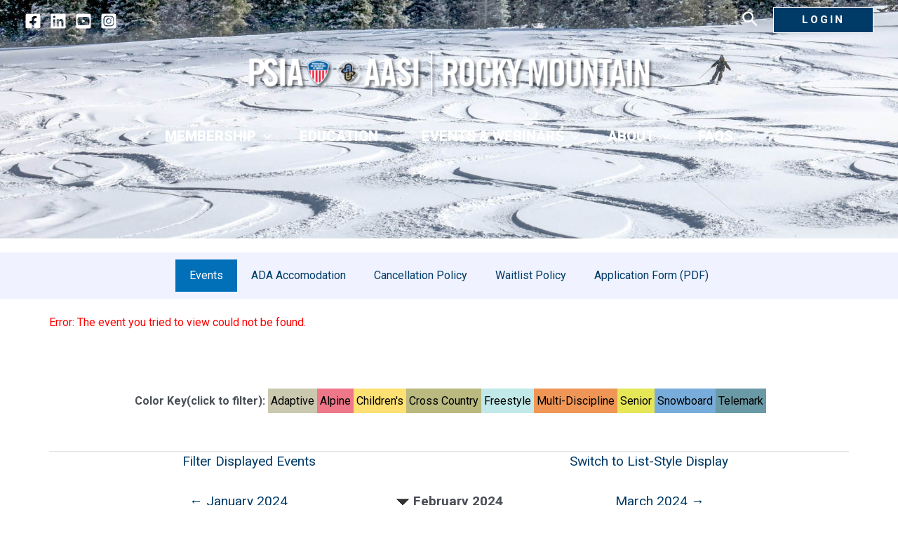

--- FILE ---
content_type: text/html; charset=UTF-8
request_url: https://www.psia-rm.org/events/?cal-month=2&cal-year=2024&event=11066
body_size: 35244
content:
<!DOCTYPE html>
<html lang="en-US">
<head>
<meta charset="UTF-8">
<meta name="viewport" content="width=device-width, initial-scale=1">
	 <link rel="profile" href="https://gmpg.org/xfn/11"> 
	 <title>Events &#8211; PSIA-RM</title>
<meta name='robots' content='max-image-preview:large' />
<link rel='dns-prefetch' href='//fonts.googleapis.com' />
<link rel="alternate" type="application/rss+xml" title="PSIA-RM &raquo; Feed" href="https://www.psia-rm.org/feed/" />
<link rel="alternate" type="application/rss+xml" title="PSIA-RM &raquo; Comments Feed" href="https://www.psia-rm.org/comments/feed/" />
<script>
window._wpemojiSettings = {"baseUrl":"https:\/\/s.w.org\/images\/core\/emoji\/14.0.0\/72x72\/","ext":".png","svgUrl":"https:\/\/s.w.org\/images\/core\/emoji\/14.0.0\/svg\/","svgExt":".svg","source":{"concatemoji":"https:\/\/www.psia-rm.org\/wp-includes\/js\/wp-emoji-release.min.js?ver=6.3.2"}};
/*! This file is auto-generated */
!function(i,n){var o,s,e;function c(e){try{var t={supportTests:e,timestamp:(new Date).valueOf()};sessionStorage.setItem(o,JSON.stringify(t))}catch(e){}}function p(e,t,n){e.clearRect(0,0,e.canvas.width,e.canvas.height),e.fillText(t,0,0);var t=new Uint32Array(e.getImageData(0,0,e.canvas.width,e.canvas.height).data),r=(e.clearRect(0,0,e.canvas.width,e.canvas.height),e.fillText(n,0,0),new Uint32Array(e.getImageData(0,0,e.canvas.width,e.canvas.height).data));return t.every(function(e,t){return e===r[t]})}function u(e,t,n){switch(t){case"flag":return n(e,"\ud83c\udff3\ufe0f\u200d\u26a7\ufe0f","\ud83c\udff3\ufe0f\u200b\u26a7\ufe0f")?!1:!n(e,"\ud83c\uddfa\ud83c\uddf3","\ud83c\uddfa\u200b\ud83c\uddf3")&&!n(e,"\ud83c\udff4\udb40\udc67\udb40\udc62\udb40\udc65\udb40\udc6e\udb40\udc67\udb40\udc7f","\ud83c\udff4\u200b\udb40\udc67\u200b\udb40\udc62\u200b\udb40\udc65\u200b\udb40\udc6e\u200b\udb40\udc67\u200b\udb40\udc7f");case"emoji":return!n(e,"\ud83e\udef1\ud83c\udffb\u200d\ud83e\udef2\ud83c\udfff","\ud83e\udef1\ud83c\udffb\u200b\ud83e\udef2\ud83c\udfff")}return!1}function f(e,t,n){var r="undefined"!=typeof WorkerGlobalScope&&self instanceof WorkerGlobalScope?new OffscreenCanvas(300,150):i.createElement("canvas"),a=r.getContext("2d",{willReadFrequently:!0}),o=(a.textBaseline="top",a.font="600 32px Arial",{});return e.forEach(function(e){o[e]=t(a,e,n)}),o}function t(e){var t=i.createElement("script");t.src=e,t.defer=!0,i.head.appendChild(t)}"undefined"!=typeof Promise&&(o="wpEmojiSettingsSupports",s=["flag","emoji"],n.supports={everything:!0,everythingExceptFlag:!0},e=new Promise(function(e){i.addEventListener("DOMContentLoaded",e,{once:!0})}),new Promise(function(t){var n=function(){try{var e=JSON.parse(sessionStorage.getItem(o));if("object"==typeof e&&"number"==typeof e.timestamp&&(new Date).valueOf()<e.timestamp+604800&&"object"==typeof e.supportTests)return e.supportTests}catch(e){}return null}();if(!n){if("undefined"!=typeof Worker&&"undefined"!=typeof OffscreenCanvas&&"undefined"!=typeof URL&&URL.createObjectURL&&"undefined"!=typeof Blob)try{var e="postMessage("+f.toString()+"("+[JSON.stringify(s),u.toString(),p.toString()].join(",")+"));",r=new Blob([e],{type:"text/javascript"}),a=new Worker(URL.createObjectURL(r),{name:"wpTestEmojiSupports"});return void(a.onmessage=function(e){c(n=e.data),a.terminate(),t(n)})}catch(e){}c(n=f(s,u,p))}t(n)}).then(function(e){for(var t in e)n.supports[t]=e[t],n.supports.everything=n.supports.everything&&n.supports[t],"flag"!==t&&(n.supports.everythingExceptFlag=n.supports.everythingExceptFlag&&n.supports[t]);n.supports.everythingExceptFlag=n.supports.everythingExceptFlag&&!n.supports.flag,n.DOMReady=!1,n.readyCallback=function(){n.DOMReady=!0}}).then(function(){return e}).then(function(){var e;n.supports.everything||(n.readyCallback(),(e=n.source||{}).concatemoji?t(e.concatemoji):e.wpemoji&&e.twemoji&&(t(e.twemoji),t(e.wpemoji)))}))}((window,document),window._wpemojiSettings);
</script>
<style>
img.wp-smiley,
img.emoji {
	display: inline !important;
	border: none !important;
	box-shadow: none !important;
	height: 1em !important;
	width: 1em !important;
	margin: 0 0.07em !important;
	vertical-align: -0.1em !important;
	background: none !important;
	padding: 0 !important;
}
</style>
	<link rel='stylesheet' id='q-a-plus-css' href='https://www.psia-rm.org/wp-content/plugins/q-and-a/css/q-a-plus.css?ver=1.0.6.2' media='screen' />
<link rel='stylesheet' id='astra-theme-css-css' href='https://www.psia-rm.org/wp-content/themes/astra/assets/css/minified/main.min.css?ver=4.3.1' media='all' />
<style id='astra-theme-css-inline-css'>
.ast-no-sidebar .entry-content .alignfull {margin-left: calc( -50vw + 50%);margin-right: calc( -50vw + 50%);max-width: 100vw;width: 100vw;}.ast-no-sidebar .entry-content .alignwide {margin-left: calc(-41vw + 50%);margin-right: calc(-41vw + 50%);max-width: unset;width: unset;}.ast-no-sidebar .entry-content .alignfull .alignfull,.ast-no-sidebar .entry-content .alignfull .alignwide,.ast-no-sidebar .entry-content .alignwide .alignfull,.ast-no-sidebar .entry-content .alignwide .alignwide,.ast-no-sidebar .entry-content .wp-block-column .alignfull,.ast-no-sidebar .entry-content .wp-block-column .alignwide{width: 100%;margin-left: auto;margin-right: auto;}.wp-block-gallery,.blocks-gallery-grid {margin: 0;}.wp-block-separator {max-width: 100px;}.wp-block-separator.is-style-wide,.wp-block-separator.is-style-dots {max-width: none;}.entry-content .has-2-columns .wp-block-column:first-child {padding-right: 10px;}.entry-content .has-2-columns .wp-block-column:last-child {padding-left: 10px;}@media (max-width: 782px) {.entry-content .wp-block-columns .wp-block-column {flex-basis: 100%;}.entry-content .has-2-columns .wp-block-column:first-child {padding-right: 0;}.entry-content .has-2-columns .wp-block-column:last-child {padding-left: 0;}}body .entry-content .wp-block-latest-posts {margin-left: 0;}body .entry-content .wp-block-latest-posts li {list-style: none;}.ast-no-sidebar .ast-container .entry-content .wp-block-latest-posts {margin-left: 0;}.ast-header-break-point .entry-content .alignwide {margin-left: auto;margin-right: auto;}.entry-content .blocks-gallery-item img {margin-bottom: auto;}.wp-block-pullquote {border-top: 4px solid #555d66;border-bottom: 4px solid #555d66;color: #40464d;}:root{--ast-container-default-xlg-padding:6.67em;--ast-container-default-lg-padding:5.67em;--ast-container-default-slg-padding:4.34em;--ast-container-default-md-padding:3.34em;--ast-container-default-sm-padding:6.67em;--ast-container-default-xs-padding:2.4em;--ast-container-default-xxs-padding:1.4em;--ast-code-block-background:#EEEEEE;--ast-comment-inputs-background:#FAFAFA;}html{font-size:100%;}a,.page-title{color:#003b68;}a:hover,a:focus{color:#0071a1;}body,button,input,select,textarea,.ast-button,.ast-custom-button{font-family:'Roboto',sans-serif;font-weight:400;font-size:16px;font-size:1rem;line-height:1.7em;}blockquote{color:var(--ast-global-color-3);}p,.entry-content p{margin-bottom:0;}h1,.entry-content h1,h2,.entry-content h2,h3,.entry-content h3,h4,.entry-content h4,h5,.entry-content h5,h6,.entry-content h6,.site-title,.site-title a{font-family:'Roboto Condensed',sans-serif;font-weight:700;}.ast-site-identity .site-title a{color:var(--ast-global-color-5);}.site-title{font-size:35px;font-size:2.1875rem;display:none;}header .custom-logo-link img{max-width:600px;}.astra-logo-svg{width:600px;}.site-header .site-description{font-size:15px;font-size:0.9375rem;display:none;}.entry-title{font-size:30px;font-size:1.875rem;}h1,.entry-content h1{font-size:40px;font-size:2.5rem;font-weight:normal;font-family:'Roboto Condensed',sans-serif;}h2,.entry-content h2{font-size:30px;font-size:1.875rem;font-weight:700;font-family:'Roboto Condensed',sans-serif;}h3,.entry-content h3{font-size:28px;font-size:1.75rem;font-weight:600;font-family:'Roboto Condensed',sans-serif;}h4,.entry-content h4{font-size:24px;font-size:1.5rem;line-height:1.25em;font-weight:600;font-family:'Roboto Condensed',sans-serif;}h5,.entry-content h5{font-size:18px;font-size:1.125rem;font-weight:700;font-family:'Roboto Condensed',sans-serif;}h6,.entry-content h6{font-size:15px;font-size:0.9375rem;font-weight:700;font-family:'Roboto Condensed',sans-serif;}::selection{background-color:#003b68;color:#ffffff;}body,h1,.entry-title a,.entry-content h1,h2,.entry-content h2,h3,.entry-content h3,h4,.entry-content h4,h5,.entry-content h5,h6,.entry-content h6{color:var(--ast-global-color-3);}.tagcloud a:hover,.tagcloud a:focus,.tagcloud a.current-item{color:#ffffff;border-color:#003b68;background-color:#003b68;}input:focus,input[type="text"]:focus,input[type="email"]:focus,input[type="url"]:focus,input[type="password"]:focus,input[type="reset"]:focus,input[type="search"]:focus,textarea:focus{border-color:#003b68;}input[type="radio"]:checked,input[type=reset],input[type="checkbox"]:checked,input[type="checkbox"]:hover:checked,input[type="checkbox"]:focus:checked,input[type=range]::-webkit-slider-thumb{border-color:#003b68;background-color:#003b68;box-shadow:none;}.site-footer a:hover + .post-count,.site-footer a:focus + .post-count{background:#003b68;border-color:#003b68;}.single .nav-links .nav-previous,.single .nav-links .nav-next{color:#003b68;}.entry-meta,.entry-meta *{line-height:1.45;color:#003b68;}.entry-meta a:hover,.entry-meta a:hover *,.entry-meta a:focus,.entry-meta a:focus *,.page-links > .page-link,.page-links .page-link:hover,.post-navigation a:hover{color:#0071a1;}#cat option,.secondary .calendar_wrap thead a,.secondary .calendar_wrap thead a:visited{color:#003b68;}.secondary .calendar_wrap #today,.ast-progress-val span{background:#003b68;}.secondary a:hover + .post-count,.secondary a:focus + .post-count{background:#003b68;border-color:#003b68;}.calendar_wrap #today > a{color:#ffffff;}.page-links .page-link,.single .post-navigation a{color:#003b68;}.astra-logo-svg:not(.sticky-custom-logo .astra-logo-svg,.transparent-custom-logo .astra-logo-svg,.advanced-header-logo .astra-logo-svg){height:60px;}.ast-archive-title{color:#003b68;}.widget-title,.widget .wp-block-heading{font-size:22px;font-size:1.375rem;color:#003b68;}.single .ast-author-details .author-title{color:#0071a1;}.ast-single-post .entry-content a,.ast-comment-content a:not(.ast-comment-edit-reply-wrap a){text-decoration:underline;}.ast-single-post .wp-block-button .wp-block-button__link,.ast-single-post .elementor-button-wrapper .elementor-button,.ast-single-post .entry-content .uagb-tab a,.ast-single-post .entry-content .uagb-ifb-cta a,.ast-single-post .entry-content .wp-block-uagb-buttons a,.ast-single-post .entry-content .uabb-module-content a,.ast-single-post .entry-content .uagb-post-grid a,.ast-single-post .entry-content .uagb-timeline a,.ast-single-post .entry-content .uagb-toc__wrap a,.ast-single-post .entry-content .uagb-taxomony-box a,.ast-single-post .entry-content .woocommerce a,.entry-content .wp-block-latest-posts > li > a,.ast-single-post .entry-content .wp-block-file__button{text-decoration:none;}a:focus-visible,.ast-menu-toggle:focus-visible,.site .skip-link:focus-visible,.wp-block-loginout input:focus-visible,.wp-block-search.wp-block-search__button-inside .wp-block-search__inside-wrapper,.ast-header-navigation-arrow:focus-visible,.woocommerce .wc-proceed-to-checkout > .checkout-button:focus-visible,.woocommerce .woocommerce-MyAccount-navigation ul li a:focus-visible,.ast-orders-table__row .ast-orders-table__cell:focus-visible,.woocommerce .woocommerce-order-details .order-again > .button:focus-visible,.woocommerce .woocommerce-message a.button.wc-forward:focus-visible,.woocommerce #minus_qty:focus-visible,.woocommerce #plus_qty:focus-visible,a#ast-apply-coupon:focus-visible,.woocommerce .woocommerce-info a:focus-visible,.woocommerce .astra-shop-summary-wrap a:focus-visible,.woocommerce a.wc-forward:focus-visible,#ast-apply-coupon:focus-visible,.woocommerce-js .woocommerce-mini-cart-item a.remove:focus-visible{outline-style:dotted;outline-color:inherit;outline-width:thin;border-color:transparent;}input:focus,input[type="text"]:focus,input[type="email"]:focus,input[type="url"]:focus,input[type="password"]:focus,input[type="reset"]:focus,input[type="search"]:focus,input[type="number"]:focus,textarea:focus,.wp-block-search__input:focus,[data-section="section-header-mobile-trigger"] .ast-button-wrap .ast-mobile-menu-trigger-minimal:focus,.ast-mobile-popup-drawer.active .menu-toggle-close:focus,.woocommerce-ordering select.orderby:focus,#ast-scroll-top:focus,#coupon_code:focus,.woocommerce-page #comment:focus,.woocommerce #reviews #respond input#submit:focus,.woocommerce a.add_to_cart_button:focus,.woocommerce .button.single_add_to_cart_button:focus,.woocommerce .woocommerce-cart-form button:focus,.woocommerce .woocommerce-cart-form__cart-item .quantity .qty:focus,.woocommerce .woocommerce-billing-fields .woocommerce-billing-fields__field-wrapper .woocommerce-input-wrapper > .input-text:focus,.woocommerce #order_comments:focus,.woocommerce #place_order:focus,.woocommerce .woocommerce-address-fields .woocommerce-address-fields__field-wrapper .woocommerce-input-wrapper > .input-text:focus,.woocommerce .woocommerce-MyAccount-content form button:focus,.woocommerce .woocommerce-MyAccount-content .woocommerce-EditAccountForm .woocommerce-form-row .woocommerce-Input.input-text:focus,.woocommerce .ast-woocommerce-container .woocommerce-pagination ul.page-numbers li a:focus,body #content .woocommerce form .form-row .select2-container--default .select2-selection--single:focus,#ast-coupon-code:focus,.woocommerce.woocommerce-js .quantity input[type=number]:focus,.woocommerce-js .woocommerce-mini-cart-item .quantity input[type=number]:focus,.woocommerce p#ast-coupon-trigger:focus{border-style:dotted;border-color:inherit;border-width:thin;outline-color:transparent;}.site-logo-img img{ transition:all 0.2s linear;}.ast-page-builder-template .hentry {margin: 0;}.ast-page-builder-template .site-content > .ast-container {max-width: 100%;padding: 0;}.ast-page-builder-template .site-content #primary {padding: 0;margin: 0;}.ast-page-builder-template .no-results {text-align: center;margin: 4em auto;}.ast-page-builder-template .ast-pagination {padding: 2em;}.ast-page-builder-template .entry-header.ast-no-title.ast-no-thumbnail {margin-top: 0;}.ast-page-builder-template .entry-header.ast-header-without-markup {margin-top: 0;margin-bottom: 0;}.ast-page-builder-template .entry-header.ast-no-title.ast-no-meta {margin-bottom: 0;}.ast-page-builder-template.single .post-navigation {padding-bottom: 2em;}.ast-page-builder-template.single-post .site-content > .ast-container {max-width: 100%;}.ast-page-builder-template .entry-header {margin-top: 4em;margin-left: auto;margin-right: auto;padding-left: 20px;padding-right: 20px;}.single.ast-page-builder-template .entry-header {padding-left: 20px;padding-right: 20px;}.ast-page-builder-template .ast-archive-description {margin: 4em auto 0;padding-left: 20px;padding-right: 20px;}.ast-header-break-point #ast-desktop-header{display:none;}@media (min-width:921px){#ast-mobile-header{display:none;}}.wp-block-buttons.aligncenter{justify-content:center;}@media (max-width:921px){.ast-theme-transparent-header #primary,.ast-theme-transparent-header #secondary{padding:0;}}@media (max-width:921px){.ast-plain-container.ast-no-sidebar #primary{padding:0;}}.ast-plain-container.ast-no-sidebar #primary{margin-top:0;margin-bottom:0;}@media (min-width:1200px){.wp-block-group .has-background{padding:20px;}}@media (min-width:1200px){.ast-page-builder-template.ast-no-sidebar .entry-content .wp-block-cover.alignwide,.ast-page-builder-template.ast-no-sidebar .entry-content .wp-block-cover.alignfull{padding-right:0;padding-left:0;}}@media (min-width:1200px){.wp-block-cover-image.alignwide .wp-block-cover__inner-container,.wp-block-cover.alignwide .wp-block-cover__inner-container,.wp-block-cover-image.alignfull .wp-block-cover__inner-container,.wp-block-cover.alignfull .wp-block-cover__inner-container{width:100%;}}.wp-block-columns{margin-bottom:unset;}.wp-block-image.size-full{margin:2rem 0;}.wp-block-separator.has-background{padding:0;}.wp-block-gallery{margin-bottom:1.6em;}.wp-block-group{padding-top:4em;padding-bottom:4em;}.wp-block-group__inner-container .wp-block-columns:last-child,.wp-block-group__inner-container :last-child,.wp-block-table table{margin-bottom:0;}.blocks-gallery-grid{width:100%;}.wp-block-navigation-link__content{padding:5px 0;}.wp-block-group .wp-block-group .has-text-align-center,.wp-block-group .wp-block-column .has-text-align-center{max-width:100%;}.has-text-align-center{margin:0 auto;}@media (max-width:1200px){.wp-block-group{padding:3em;}.wp-block-group .wp-block-group{padding:1.5em;}.wp-block-columns,.wp-block-column{margin:1rem 0;}}@media (min-width:921px){.wp-block-columns .wp-block-group{padding:2em;}}@media (max-width:544px){.wp-block-cover-image .wp-block-cover__inner-container,.wp-block-cover .wp-block-cover__inner-container{width:unset;}.wp-block-cover,.wp-block-cover-image{padding:2em 0;}.wp-block-group,.wp-block-cover{padding:2em;}.wp-block-media-text__media img,.wp-block-media-text__media video{width:unset;max-width:100%;}.wp-block-media-text.has-background .wp-block-media-text__content{padding:1em;}}.wp-block-image.aligncenter{margin-left:auto;margin-right:auto;}.wp-block-table.aligncenter{margin-left:auto;margin-right:auto;}@media (min-width:544px){.entry-content .wp-block-media-text.has-media-on-the-right .wp-block-media-text__content{padding:0 8% 0 0;}.entry-content .wp-block-media-text .wp-block-media-text__content{padding:0 0 0 8%;}.ast-plain-container .site-content .entry-content .has-custom-content-position.is-position-bottom-left > *,.ast-plain-container .site-content .entry-content .has-custom-content-position.is-position-bottom-right > *,.ast-plain-container .site-content .entry-content .has-custom-content-position.is-position-top-left > *,.ast-plain-container .site-content .entry-content .has-custom-content-position.is-position-top-right > *,.ast-plain-container .site-content .entry-content .has-custom-content-position.is-position-center-right > *,.ast-plain-container .site-content .entry-content .has-custom-content-position.is-position-center-left > *{margin:0;}}@media (max-width:544px){.entry-content .wp-block-media-text .wp-block-media-text__content{padding:8% 0;}.wp-block-media-text .wp-block-media-text__media img{width:auto;max-width:100%;}}.wp-block-button.is-style-outline .wp-block-button__link{border-color:var(--ast-global-color-0);}div.wp-block-button.is-style-outline > .wp-block-button__link:not(.has-text-color),div.wp-block-button.wp-block-button__link.is-style-outline:not(.has-text-color){color:var(--ast-global-color-0);}.wp-block-button.is-style-outline .wp-block-button__link:hover,div.wp-block-button.is-style-outline .wp-block-button__link:focus,div.wp-block-button.is-style-outline > .wp-block-button__link:not(.has-text-color):hover,div.wp-block-button.wp-block-button__link.is-style-outline:not(.has-text-color):hover{color:var(--ast-global-color-5);background-color:var(--ast-global-color-1);border-color:var(--ast-global-color-1);}.post-page-numbers.current .page-link,.ast-pagination .page-numbers.current{color:#ffffff;border-color:#003b68;background-color:#003b68;border-radius:2px;}@media (min-width:544px){.entry-content > .alignleft{margin-right:20px;}.entry-content > .alignright{margin-left:20px;}}h1.widget-title{font-weight:normal;}h2.widget-title{font-weight:700;}h3.widget-title{font-weight:600;}@media (max-width:921px){.ast-separate-container #primary,.ast-separate-container #secondary{padding:1.5em 0;}#primary,#secondary{padding:1.5em 0;margin:0;}.ast-left-sidebar #content > .ast-container{display:flex;flex-direction:column-reverse;width:100%;}.ast-separate-container .ast-article-post,.ast-separate-container .ast-article-single{padding:1.5em 2.14em;}.ast-author-box img.avatar{margin:20px 0 0 0;}}@media (min-width:922px){.ast-separate-container.ast-right-sidebar #primary,.ast-separate-container.ast-left-sidebar #primary{border:0;}.search-no-results.ast-separate-container #primary{margin-bottom:4em;}}.elementor-button-wrapper .elementor-button{border-style:solid;text-decoration:none;border-top-width:0;border-right-width:0;border-left-width:0;border-bottom-width:0;}body .elementor-button.elementor-size-sm,body .elementor-button.elementor-size-xs,body .elementor-button.elementor-size-md,body .elementor-button.elementor-size-lg,body .elementor-button.elementor-size-xl,body .elementor-button{border-top-left-radius:0;border-top-right-radius:0;border-bottom-right-radius:0;border-bottom-left-radius:0;padding-top:15px;padding-right:40px;padding-bottom:15px;padding-left:40px;}@media (max-width:921px){.elementor-button-wrapper .elementor-button.elementor-size-sm,.elementor-button-wrapper .elementor-button.elementor-size-xs,.elementor-button-wrapper .elementor-button.elementor-size-md,.elementor-button-wrapper .elementor-button.elementor-size-lg,.elementor-button-wrapper .elementor-button.elementor-size-xl,.elementor-button-wrapper .elementor-button{padding-top:16px;padding-right:32px;padding-bottom:16px;padding-left:32px;}}@media (max-width:544px){.elementor-button-wrapper .elementor-button.elementor-size-sm,.elementor-button-wrapper .elementor-button.elementor-size-xs,.elementor-button-wrapper .elementor-button.elementor-size-md,.elementor-button-wrapper .elementor-button.elementor-size-lg,.elementor-button-wrapper .elementor-button.elementor-size-xl,.elementor-button-wrapper .elementor-button{padding-top:15px;padding-right:28px;padding-bottom:15px;padding-left:28px;}}.elementor-button-wrapper .elementor-button{border-color:var(--ast-global-color-0);background-color:var(--ast-global-color-0);}.elementor-button-wrapper .elementor-button:hover,.elementor-button-wrapper .elementor-button:focus{color:var(--ast-global-color-5);background-color:var(--ast-global-color-1);border-color:var(--ast-global-color-1);}.wp-block-button .wp-block-button__link ,.elementor-button-wrapper .elementor-button,.elementor-button-wrapper .elementor-button:visited{color:var(--ast-global-color-5);}.elementor-button-wrapper .elementor-button{font-weight:400;font-size:16px;font-size:1rem;line-height:1em;text-transform:none;letter-spacing:3px;}body .elementor-button.elementor-size-sm,body .elementor-button.elementor-size-xs,body .elementor-button.elementor-size-md,body .elementor-button.elementor-size-lg,body .elementor-button.elementor-size-xl,body .elementor-button{font-size:16px;font-size:1rem;}.wp-block-button .wp-block-button__link:hover,.wp-block-button .wp-block-button__link:focus{color:var(--ast-global-color-5);background-color:var(--ast-global-color-1);border-color:var(--ast-global-color-1);}.elementor-widget-heading h4.elementor-heading-title{line-height:1.25em;}.wp-block-button .wp-block-button__link{border-color:var(--ast-global-color-0);background-color:var(--ast-global-color-0);color:var(--ast-global-color-5);font-family:inherit;font-weight:400;line-height:1em;text-transform:none;letter-spacing:3px;font-size:16px;font-size:1rem;border-top-left-radius:0;border-top-right-radius:0;border-bottom-right-radius:0;border-bottom-left-radius:0;padding-top:15px;padding-right:40px;padding-bottom:15px;padding-left:40px;}@media (max-width:921px){.wp-block-button .wp-block-button__link{font-size:16px;font-size:1rem;padding-top:16px;padding-right:32px;padding-bottom:16px;padding-left:32px;}}@media (max-width:544px){.wp-block-button .wp-block-button__link{font-size:15px;font-size:0.9375rem;padding-top:15px;padding-right:28px;padding-bottom:15px;padding-left:28px;}}.menu-toggle,button,.ast-button,.ast-custom-button,.button,input#submit,input[type="button"],input[type="submit"],input[type="reset"],form[CLASS*="wp-block-search__"].wp-block-search .wp-block-search__inside-wrapper .wp-block-search__button,body .wp-block-file .wp-block-file__button{border-style:solid;border-top-width:0;border-right-width:0;border-left-width:0;border-bottom-width:0;color:var(--ast-global-color-5);border-color:var(--ast-global-color-0);background-color:var(--ast-global-color-0);padding-top:15px;padding-right:40px;padding-bottom:15px;padding-left:40px;font-family:inherit;font-weight:400;font-size:16px;font-size:1rem;line-height:1em;text-transform:none;letter-spacing:3px;border-top-left-radius:0;border-top-right-radius:0;border-bottom-right-radius:0;border-bottom-left-radius:0;}button:focus,.menu-toggle:hover,button:hover,.ast-button:hover,.ast-custom-button:hover .button:hover,.ast-custom-button:hover ,input[type=reset]:hover,input[type=reset]:focus,input#submit:hover,input#submit:focus,input[type="button"]:hover,input[type="button"]:focus,input[type="submit"]:hover,input[type="submit"]:focus,form[CLASS*="wp-block-search__"].wp-block-search .wp-block-search__inside-wrapper .wp-block-search__button:hover,form[CLASS*="wp-block-search__"].wp-block-search .wp-block-search__inside-wrapper .wp-block-search__button:focus,body .wp-block-file .wp-block-file__button:hover,body .wp-block-file .wp-block-file__button:focus{color:var(--ast-global-color-5);background-color:var(--ast-global-color-1);border-color:var(--ast-global-color-1);}@media (max-width:921px){.menu-toggle,button,.ast-button,.ast-custom-button,.button,input#submit,input[type="button"],input[type="submit"],input[type="reset"],form[CLASS*="wp-block-search__"].wp-block-search .wp-block-search__inside-wrapper .wp-block-search__button,body .wp-block-file .wp-block-file__button{padding-top:16px;padding-right:32px;padding-bottom:16px;padding-left:32px;font-size:16px;font-size:1rem;}}@media (max-width:544px){.menu-toggle,button,.ast-button,.ast-custom-button,.button,input#submit,input[type="button"],input[type="submit"],input[type="reset"],form[CLASS*="wp-block-search__"].wp-block-search .wp-block-search__inside-wrapper .wp-block-search__button,body .wp-block-file .wp-block-file__button{padding-top:15px;padding-right:28px;padding-bottom:15px;padding-left:28px;font-size:15px;font-size:0.9375rem;}}@media (max-width:921px){.menu-toggle,button,.ast-button,.button,input#submit,input[type="button"],input[type="submit"],input[type="reset"]{font-size:16px;font-size:1rem;}.ast-mobile-header-stack .main-header-bar .ast-search-menu-icon{display:inline-block;}.ast-header-break-point.ast-header-custom-item-outside .ast-mobile-header-stack .main-header-bar .ast-search-icon{margin:0;}.ast-comment-avatar-wrap img{max-width:2.5em;}.ast-separate-container .ast-comment-list li.depth-1{padding:1.5em 2.14em;}.ast-separate-container .comment-respond{padding:2em 2.14em;}.ast-comment-meta{padding:0 1.8888em 1.3333em;}}@media (min-width:544px){.ast-container{max-width:100%;}}@media (max-width:544px){.ast-separate-container .ast-article-post,.ast-separate-container .ast-article-single,.ast-separate-container .comments-title,.ast-separate-container .ast-archive-description{padding:1.5em 1em;}.ast-separate-container #content .ast-container{padding-left:0.54em;padding-right:0.54em;}.ast-separate-container .ast-comment-list li.depth-1{padding:1.5em 1em;margin-bottom:1.5em;}.ast-separate-container .ast-comment-list .bypostauthor{padding:.5em;}.ast-search-menu-icon.ast-dropdown-active .search-field{width:170px;}.menu-toggle,button,.ast-button,.button,input#submit,input[type="button"],input[type="submit"],input[type="reset"]{font-size:15px;font-size:0.9375rem;}}@media (min-width:545px){.ast-page-builder-template .comments-area,.single.ast-page-builder-template .entry-header,.single.ast-page-builder-template .post-navigation,.single.ast-page-builder-template .ast-single-related-posts-container{max-width:1240px;margin-left:auto;margin-right:auto;}}body,.ast-separate-container{background-color:var(--ast-global-color-5);;background-image:none;;}.entry-content > .wp-block-group,.entry-content > .wp-block-media-text,.entry-content > .wp-block-cover,.entry-content > .wp-block-columns{max-width:58em;width:calc(100% - 4em);margin-left:auto;margin-right:auto;}.entry-content [class*="__inner-container"] > .alignfull{max-width:100%;margin-left:0;margin-right:0;}.entry-content [class*="__inner-container"] > *:not(.alignwide):not(.alignfull):not(.alignleft):not(.alignright){margin-left:auto;margin-right:auto;}.entry-content [class*="__inner-container"] > *:not(.alignwide):not(p):not(.alignfull):not(.alignleft):not(.alignright):not(.is-style-wide):not(iframe){max-width:50rem;width:100%;}@media (min-width:921px){.entry-content > .wp-block-group.alignwide.has-background,.entry-content > .wp-block-group.alignfull.has-background,.entry-content > .wp-block-cover.alignwide,.entry-content > .wp-block-cover.alignfull,.entry-content > .wp-block-columns.has-background.alignwide,.entry-content > .wp-block-columns.has-background.alignfull{margin-top:0;margin-bottom:0;padding:6em 4em;}.entry-content > .wp-block-columns.has-background{margin-bottom:0;}}@media (min-width:1200px){.entry-content .alignfull p{max-width:1200px;}.entry-content .alignfull{max-width:100%;width:100%;}.ast-page-builder-template .entry-content .alignwide,.entry-content [class*="__inner-container"] > .alignwide{max-width:1200px;margin-left:0;margin-right:0;}.entry-content .alignfull [class*="__inner-container"] > .alignwide{max-width:80rem;}}@media (min-width:545px){.site-main .entry-content > .alignwide{margin:0 auto;}.wp-block-group.has-background,.entry-content > .wp-block-cover,.entry-content > .wp-block-columns.has-background{padding:4em;margin-top:0;margin-bottom:0;}.entry-content .wp-block-media-text.alignfull .wp-block-media-text__content,.entry-content .wp-block-media-text.has-background .wp-block-media-text__content{padding:0 8%;}}@media (max-width:921px){.site-title{display:none;}.site-header .site-description{display:none;}.entry-title{font-size:30px;}h1,.entry-content h1{font-size:30px;}h2,.entry-content h2{font-size:25px;}h3,.entry-content h3{font-size:28px;}h4,.entry-content h4{font-size:24px;font-size:1.5rem;}.astra-logo-svg{width:96px;}header .custom-logo-link img,.ast-header-break-point .site-logo-img .custom-mobile-logo-link img{max-width:96px;}}@media (max-width:544px){.site-title{display:none;}.site-header .site-description{display:none;}.entry-title{font-size:30px;}h1,.entry-content h1{font-size:30px;}h2,.entry-content h2{font-size:25px;}h3,.entry-content h3{font-size:28px;}h4,.entry-content h4{font-size:24px;font-size:1.5rem;}header .custom-logo-link img,.ast-header-break-point .site-branding img,.ast-header-break-point .custom-logo-link img{max-width:200px;}.astra-logo-svg{width:200px;}.ast-header-break-point .site-logo-img .custom-mobile-logo-link img{max-width:200px;}}@media (max-width:921px){html{font-size:91.2%;}}@media (max-width:544px){html{font-size:91.2%;}}@media (min-width:922px){.ast-container{max-width:1240px;}}@media (min-width:922px){.site-content .ast-container{display:flex;}}@media (max-width:921px){.site-content .ast-container{flex-direction:column;}}@media (min-width:922px){.main-header-menu .sub-menu .menu-item.ast-left-align-sub-menu:hover > .sub-menu,.main-header-menu .sub-menu .menu-item.ast-left-align-sub-menu.focus > .sub-menu{margin-left:-0px;}}.ast-theme-transparent-header [CLASS*="ast-header-html-"] .ast-builder-html-element{color:var(--ast-global-color-5);}.ast-theme-transparent-header .ast-header-search .astra-search-icon,.ast-theme-transparent-header .ast-header-search .search-field::placeholder,.ast-theme-transparent-header .ast-header-search .ast-icon{color:#ffffff;}.ast-theme-transparent-header [data-section="section-header-mobile-trigger"] .ast-button-wrap .mobile-menu-toggle-icon .ast-mobile-svg{fill:#ffffff;}.ast-theme-transparent-header [data-section="section-header-mobile-trigger"] .ast-button-wrap .mobile-menu-wrap .mobile-menu{color:#ffffff;}.ast-theme-transparent-header [data-section="section-header-mobile-trigger"] .ast-button-wrap .ast-mobile-menu-trigger-fill{background:var(--ast-global-color-0);}.ast-theme-transparent-header [data-section="section-header-mobile-trigger"] .ast-button-wrap .ast-mobile-menu-trigger-fill,.ast-theme-transparent-header [data-section="section-header-mobile-trigger"] .ast-button-wrap .ast-mobile-menu-trigger-minimal{color:#ffffff;border:none;}.wp-block-search {margin-bottom: 20px;}.wp-block-site-tagline {margin-top: 20px;}form.wp-block-search .wp-block-search__input,.wp-block-search.wp-block-search__button-inside .wp-block-search__inside-wrapper {border-color: #eaeaea;background: #fafafa;}.wp-block-search.wp-block-search__button-inside .wp-block-search__inside-wrapper .wp-block-search__input:focus,.wp-block-loginout input:focus {outline: thin dotted;}.wp-block-loginout input:focus {border-color: transparent;} form.wp-block-search .wp-block-search__inside-wrapper .wp-block-search__input {padding: 12px;}form.wp-block-search .wp-block-search__button svg {fill: currentColor;width: 20px;height: 20px;}.wp-block-loginout p label {display: block;}.wp-block-loginout p:not(.login-remember):not(.login-submit) input {width: 100%;}.wp-block-loginout .login-remember input {width: 1.1rem;height: 1.1rem;margin: 0 5px 4px 0;vertical-align: middle;}blockquote,cite {font-style: initial;}.wp-block-file {display: flex;align-items: center;flex-wrap: wrap;justify-content: space-between;}.wp-block-pullquote {border: none;}.wp-block-pullquote blockquote::before {content: "\201D";font-family: "Helvetica",sans-serif;display: flex;transform: rotate( 180deg );font-size: 6rem;font-style: normal;line-height: 1;font-weight: bold;align-items: center;justify-content: center;}.has-text-align-right > blockquote::before {justify-content: flex-start;}.has-text-align-left > blockquote::before {justify-content: flex-end;}figure.wp-block-pullquote.is-style-solid-color blockquote {max-width: 100%;text-align: inherit;}blockquote {padding: 0 1.2em 1.2em;}.wp-block-button__link {border: 2px solid currentColor;}body .wp-block-file .wp-block-file__button {text-decoration: none;}ul.wp-block-categories-list.wp-block-categories,ul.wp-block-archives-list.wp-block-archives {list-style-type: none;}ul,ol {margin-left: 20px;}figure.alignright figcaption {text-align: right;}:root .has-ast-global-color-0-color{color:var(--ast-global-color-0);}:root .has-ast-global-color-0-background-color{background-color:var(--ast-global-color-0);}:root .wp-block-button .has-ast-global-color-0-color{color:var(--ast-global-color-0);}:root .wp-block-button .has-ast-global-color-0-background-color{background-color:var(--ast-global-color-0);}:root .has-ast-global-color-1-color{color:var(--ast-global-color-1);}:root .has-ast-global-color-1-background-color{background-color:var(--ast-global-color-1);}:root .wp-block-button .has-ast-global-color-1-color{color:var(--ast-global-color-1);}:root .wp-block-button .has-ast-global-color-1-background-color{background-color:var(--ast-global-color-1);}:root .has-ast-global-color-2-color{color:var(--ast-global-color-2);}:root .has-ast-global-color-2-background-color{background-color:var(--ast-global-color-2);}:root .wp-block-button .has-ast-global-color-2-color{color:var(--ast-global-color-2);}:root .wp-block-button .has-ast-global-color-2-background-color{background-color:var(--ast-global-color-2);}:root .has-ast-global-color-3-color{color:var(--ast-global-color-3);}:root .has-ast-global-color-3-background-color{background-color:var(--ast-global-color-3);}:root .wp-block-button .has-ast-global-color-3-color{color:var(--ast-global-color-3);}:root .wp-block-button .has-ast-global-color-3-background-color{background-color:var(--ast-global-color-3);}:root .has-ast-global-color-4-color{color:var(--ast-global-color-4);}:root .has-ast-global-color-4-background-color{background-color:var(--ast-global-color-4);}:root .wp-block-button .has-ast-global-color-4-color{color:var(--ast-global-color-4);}:root .wp-block-button .has-ast-global-color-4-background-color{background-color:var(--ast-global-color-4);}:root .has-ast-global-color-5-color{color:var(--ast-global-color-5);}:root .has-ast-global-color-5-background-color{background-color:var(--ast-global-color-5);}:root .wp-block-button .has-ast-global-color-5-color{color:var(--ast-global-color-5);}:root .wp-block-button .has-ast-global-color-5-background-color{background-color:var(--ast-global-color-5);}:root .has-ast-global-color-6-color{color:var(--ast-global-color-6);}:root .has-ast-global-color-6-background-color{background-color:var(--ast-global-color-6);}:root .wp-block-button .has-ast-global-color-6-color{color:var(--ast-global-color-6);}:root .wp-block-button .has-ast-global-color-6-background-color{background-color:var(--ast-global-color-6);}:root .has-ast-global-color-7-color{color:var(--ast-global-color-7);}:root .has-ast-global-color-7-background-color{background-color:var(--ast-global-color-7);}:root .wp-block-button .has-ast-global-color-7-color{color:var(--ast-global-color-7);}:root .wp-block-button .has-ast-global-color-7-background-color{background-color:var(--ast-global-color-7);}:root .has-ast-global-color-8-color{color:var(--ast-global-color-8);}:root .has-ast-global-color-8-background-color{background-color:var(--ast-global-color-8);}:root .wp-block-button .has-ast-global-color-8-color{color:var(--ast-global-color-8);}:root .wp-block-button .has-ast-global-color-8-background-color{background-color:var(--ast-global-color-8);}:root{--ast-global-color-0:#0170B9;--ast-global-color-1:#3a3a3a;--ast-global-color-2:#3a3a3a;--ast-global-color-3:#4B4F58;--ast-global-color-4:#F5F5F5;--ast-global-color-5:#FFFFFF;--ast-global-color-6:#F2F5F7;--ast-global-color-7:#424242;--ast-global-color-8:#000000;}:root {--ast-border-color : #989898;}.ast-single-entry-banner {-js-display: flex;display: flex;flex-direction: column;justify-content: center;text-align: center;position: relative;background: #eeeeee;}.ast-single-entry-banner[data-banner-layout="layout-1"] {max-width: 1200px;background: inherit;padding: 20px 0;}.ast-single-entry-banner[data-banner-width-type="custom"] {margin: 0 auto;width: 100%;}.ast-single-entry-banner + .site-content .entry-header {margin-bottom: 0;}header.entry-header:not(.related-entry-header) .entry-title{font-size:30px;font-size:1.875rem;}header.entry-header:not(.related-entry-header) > *:not(:last-child){margin-bottom:10px;}.ast-archive-entry-banner {-js-display: flex;display: flex;flex-direction: column;justify-content: center;text-align: center;position: relative;background: #eeeeee;}.ast-archive-entry-banner[data-banner-width-type="custom"] {margin: 0 auto;width: 100%;}.ast-archive-entry-banner[data-banner-layout="layout-1"] {background: inherit;padding: 20px 0;text-align: left;}body.archive .ast-archive-description{max-width:1200px;width:100%;text-align:left;padding-top:3em;padding-right:3em;padding-bottom:3em;padding-left:3em;}body.archive .ast-archive-description .ast-archive-title,body.archive .ast-archive-description .ast-archive-title *{font-size:40px;font-size:2.5rem;}body.archive .ast-archive-description > *:not(:last-child){margin-bottom:10px;}@media (max-width:921px){body.archive .ast-archive-description{text-align:left;}}@media (max-width:544px){body.archive .ast-archive-description{text-align:left;}}.ast-theme-transparent-header #masthead .site-logo-img .transparent-custom-logo .astra-logo-svg{width:600px;}.ast-theme-transparent-header #masthead .site-logo-img .transparent-custom-logo img{ max-width:600px;}@media (max-width:921px){.ast-theme-transparent-header #masthead .site-logo-img .transparent-custom-logo .astra-logo-svg{width:60px;}.ast-theme-transparent-header #masthead .site-logo-img .transparent-custom-logo img{ max-width:60px;}}@media (max-width:543px){.ast-theme-transparent-header #masthead .site-logo-img .transparent-custom-logo .astra-logo-svg{width:50px;}.ast-theme-transparent-header #masthead .site-logo-img .transparent-custom-logo img{ max-width:50px;}}@media (min-width:921px){.ast-theme-transparent-header #masthead{position:absolute;left:0;right:0;}.ast-theme-transparent-header .main-header-bar,.ast-theme-transparent-header.ast-header-break-point .main-header-bar{background:none;}body.elementor-editor-active.ast-theme-transparent-header #masthead,.fl-builder-edit .ast-theme-transparent-header #masthead,body.vc_editor.ast-theme-transparent-header #masthead,body.brz-ed.ast-theme-transparent-header #masthead{z-index:0;}.ast-header-break-point.ast-replace-site-logo-transparent.ast-theme-transparent-header .custom-mobile-logo-link{display:none;}.ast-header-break-point.ast-replace-site-logo-transparent.ast-theme-transparent-header .transparent-custom-logo{display:inline-block;}.ast-theme-transparent-header .ast-above-header,.ast-theme-transparent-header .ast-above-header.ast-above-header-bar{background-image:none;background-color:transparent;}.ast-theme-transparent-header .ast-below-header{background-image:none;background-color:transparent;}}@media (min-width:922px){.ast-theme-transparent-header .site-title a,.ast-theme-transparent-header .site-title a:focus,.ast-theme-transparent-header .site-title a:hover,.ast-theme-transparent-header .site-title a:visited{color:var(--ast-global-color-5);}.ast-theme-transparent-header .site-header .site-description{color:var(--ast-global-color-5);}.ast-theme-transparent-header .ast-builder-menu .main-header-menu,.ast-theme-transparent-header .ast-builder-menu .main-header-menu .sub-menu,.ast-theme-transparent-header .ast-builder-menu .main-header-menu,.ast-theme-transparent-header.ast-header-break-point .ast-builder-menu .main-header-bar-wrap .main-header-menu,.ast-flyout-menu-enable.ast-header-break-point.ast-theme-transparent-header .main-header-bar-navigation .site-navigation,.ast-fullscreen-menu-enable.ast-header-break-point.ast-theme-transparent-header .main-header-bar-navigation .site-navigation,.ast-flyout-above-menu-enable.ast-header-break-point.ast-theme-transparent-header .ast-above-header-navigation-wrap .ast-above-header-navigation,.ast-flyout-below-menu-enable.ast-header-break-point.ast-theme-transparent-header .ast-below-header-navigation-wrap .ast-below-header-actual-nav,.ast-fullscreen-above-menu-enable.ast-header-break-point.ast-theme-transparent-header .ast-above-header-navigation-wrap,.ast-fullscreen-below-menu-enable.ast-header-break-point.ast-theme-transparent-header .ast-below-header-navigation-wrap,.ast-theme-transparent-header .main-header-menu .menu-link{background-color:rgba(255,255,255,0);}.ast-theme-transparent-header .ast-builder-menu .main-header-menu .menu-item .sub-menu,.ast-header-break-point.ast-flyout-menu-enable.ast-header-break-point .ast-builder-menu .main-header-bar-navigation .main-header-menu .menu-item .sub-menu,.ast-header-break-point.ast-flyout-menu-enable.ast-header-break-point .ast-builder-menu .main-header-bar-navigation [CLASS*="ast-builder-menu-"] .main-header-menu .menu-item .sub-menu,.ast-theme-transparent-header .ast-builder-menu .main-header-menu .menu-item .sub-menu .menu-link,.ast-header-break-point.ast-flyout-menu-enable.ast-header-break-point .ast-builder-menu .main-header-bar-navigation .main-header-menu .menu-item .sub-menu .menu-link,.ast-header-break-point.ast-flyout-menu-enable.ast-header-break-point .ast-builder-menu .main-header-bar-navigation [CLASS*="ast-builder-menu-"] .main-header-menu .menu-item .sub-menu .menu-link,.ast-theme-transparent-header .main-header-menu .menu-item .sub-menu .menu-link,.ast-header-break-point.ast-flyout-menu-enable.ast-header-break-point .main-header-bar-navigation .main-header-menu .menu-item .sub-menu .menu-link,.ast-theme-transparent-header .main-header-menu .menu-item .sub-menu,.ast-header-break-point.ast-flyout-menu-enable.ast-header-break-point .main-header-bar-navigation .main-header-menu .menu-item .sub-menu{background-color:#003b68;}.ast-theme-transparent-header .ast-builder-menu .main-header-menu .menu-item .sub-menu .menu-item .menu-link,.ast-theme-transparent-header .ast-builder-menu .main-header-menu .menu-item .sub-menu .menu-item > .ast-menu-toggle,.ast-theme-transparent-header .main-header-menu .menu-item .sub-menu .menu-link,.ast-header-break-point.ast-flyout-menu-enable.ast-header-break-point .main-header-bar-navigation .main-header-menu .menu-item .sub-menu .menu-link{color:var(--ast-global-color-5);}.ast-theme-transparent-header .ast-builder-menu .main-header-menu .menu-item .sub-menu .menu-link:hover,.ast-theme-transparent-header .ast-builder-menu .main-header-menu .menu-item .sub-menu .menu-item:hover > .menu-link,.ast-theme-transparent-header .ast-builder-menu .main-header-menu .menu-item .sub-menu .menu-item.focus > .menu-item,.ast-theme-transparent-header .ast-builder-menu .main-header-menu .menu-item .sub-menu .menu-item.current-menu-item > .menu-link,.ast-theme-transparent-header .ast-builder-menu .main-header-menu .menu-item .sub-menu .menu-item.current-menu-item > .ast-menu-toggle,.ast-theme-transparent-header .ast-builder-menu .main-header-menu .menu-item .sub-menu .menu-item:hover > .ast-menu-toggle,.ast-theme-transparent-header .ast-builder-menu .main-header-menu .menu-item .sub-menu .menu-item.focus > .ast-menu-toggle,.ast-theme-transparent-header .main-header-menu .menu-item .sub-menu .menu-item:hover > .menu-link,.ast-header-break-point.ast-flyout-menu-enable.ast-header-break-point .main-header-bar-navigation .main-header-menu .menu-item .sub-menu .menu-link{color:#3aa6fa;}.ast-theme-transparent-header .ast-builder-menu .main-header-menu,.ast-theme-transparent-header .ast-builder-menu .main-header-menu .menu-link,.ast-theme-transparent-header [CLASS*="ast-builder-menu-"] .main-header-menu .menu-item > .menu-link,.ast-theme-transparent-header .ast-masthead-custom-menu-items,.ast-theme-transparent-header .ast-masthead-custom-menu-items a,.ast-theme-transparent-header .ast-builder-menu .main-header-menu .menu-item > .ast-menu-toggle,.ast-theme-transparent-header .ast-builder-menu .main-header-menu .menu-item > .ast-menu-toggle,.ast-theme-transparent-header .ast-above-header-navigation a,.ast-header-break-point.ast-theme-transparent-header .ast-above-header-navigation a,.ast-header-break-point.ast-theme-transparent-header .ast-above-header-navigation > ul.ast-above-header-menu > .menu-item-has-children:not(.current-menu-item) > .ast-menu-toggle,.ast-theme-transparent-header .ast-below-header-menu,.ast-theme-transparent-header .ast-below-header-menu a,.ast-header-break-point.ast-theme-transparent-header .ast-below-header-menu a,.ast-header-break-point.ast-theme-transparent-header .ast-below-header-menu,.ast-theme-transparent-header .main-header-menu .menu-link{color:var(--ast-global-color-5);}.ast-theme-transparent-header .ast-builder-menu .main-header-menu .menu-item:hover > .menu-link,.ast-theme-transparent-header .ast-builder-menu .main-header-menu .menu-item:hover > .ast-menu-toggle,.ast-theme-transparent-header .ast-builder-menu .main-header-menu .ast-masthead-custom-menu-items a:hover,.ast-theme-transparent-header .ast-builder-menu .main-header-menu .focus > .menu-link,.ast-theme-transparent-header .ast-builder-menu .main-header-menu .focus > .ast-menu-toggle,.ast-theme-transparent-header .ast-builder-menu .main-header-menu .current-menu-item > .menu-link,.ast-theme-transparent-header .ast-builder-menu .main-header-menu .current-menu-ancestor > .menu-link,.ast-theme-transparent-header .ast-builder-menu .main-header-menu .current-menu-item > .ast-menu-toggle,.ast-theme-transparent-header .ast-builder-menu .main-header-menu .current-menu-ancestor > .ast-menu-toggle,.ast-theme-transparent-header [CLASS*="ast-builder-menu-"] .main-header-menu .current-menu-item > .menu-link,.ast-theme-transparent-header [CLASS*="ast-builder-menu-"] .main-header-menu .current-menu-ancestor > .menu-link,.ast-theme-transparent-header [CLASS*="ast-builder-menu-"] .main-header-menu .current-menu-item > .ast-menu-toggle,.ast-theme-transparent-header [CLASS*="ast-builder-menu-"] .main-header-menu .current-menu-ancestor > .ast-menu-toggle,.ast-theme-transparent-header .main-header-menu .menu-item:hover > .menu-link,.ast-theme-transparent-header .main-header-menu .current-menu-item > .menu-link,.ast-theme-transparent-header .main-header-menu .current-menu-ancestor > .menu-link{color:var(--ast-global-color-5);}}@media (max-width:921px){.transparent-custom-logo{display:none;}}@media (min-width:921px){.ast-transparent-mobile-logo{display:none;}}@media (max-width:920px){.ast-transparent-mobile-logo{display:block;}}@media (min-width:921px){.ast-theme-transparent-header #ast-desktop-header > [CLASS*="-header-wrap"]:nth-last-child(2) > [CLASS*="-header-bar"]{border-bottom-width:0;border-bottom-style:solid;}}.ast-breadcrumbs .trail-browse,.ast-breadcrumbs .trail-items,.ast-breadcrumbs .trail-items li{display:inline-block;margin:0;padding:0;border:none;background:inherit;text-indent:0;text-decoration:none;}.ast-breadcrumbs .trail-browse{font-size:inherit;font-style:inherit;font-weight:inherit;color:inherit;}.ast-breadcrumbs .trail-items{list-style:none;}.trail-items li::after{padding:0 0.3em;content:"\00bb";}.trail-items li:last-of-type::after{display:none;}.trail-items li::after{content:"\002F";}.ast-default-menu-enable.ast-main-header-nav-open.ast-header-break-point .main-header-bar.ast-header-breadcrumb,.ast-main-header-nav-open .main-header-bar.ast-header-breadcrumb{padding-top:1em;padding-bottom:1em;}.ast-header-break-point .main-header-bar.ast-header-breadcrumb{border-bottom-width:1px;border-bottom-color:#eaeaea;border-bottom-style:solid;}.ast-breadcrumbs-wrapper{line-height:1.4;}.ast-breadcrumbs-wrapper .rank-math-breadcrumb p{margin-bottom:0px;}.ast-breadcrumbs-wrapper{display:block;width:100%;}h1,.entry-content h1,h2,.entry-content h2,h3,.entry-content h3,h4,.entry-content h4,h5,.entry-content h5,h6,.entry-content h6{color:#003b68;}.entry-title a{color:#003b68;}@media (max-width:921px){.ast-builder-grid-row-container.ast-builder-grid-row-tablet-3-firstrow .ast-builder-grid-row > *:first-child,.ast-builder-grid-row-container.ast-builder-grid-row-tablet-3-lastrow .ast-builder-grid-row > *:last-child{grid-column:1 / -1;}}@media (max-width:544px){.ast-builder-grid-row-container.ast-builder-grid-row-mobile-3-firstrow .ast-builder-grid-row > *:first-child,.ast-builder-grid-row-container.ast-builder-grid-row-mobile-3-lastrow .ast-builder-grid-row > *:last-child{grid-column:1 / -1;}}.ast-header-break-point .ast-has-mobile-header-logo .custom-logo-link {display: none;}.ast-header-break-point .ast-has-mobile-header-logo .custom-mobile-logo-link {display: inline-block;}.ast-header-break-point.ast-mobile-inherit-site-logo .ast-has-mobile-header-logo .custom-logo-link,.ast-header-break-point.ast-mobile-inherit-site-logo .ast-has-mobile-header-logo .astra-logo-svg {display: block;}.ast-builder-layout-element .ast-site-identity{margin-top:0px;margin-bottom:0px;margin-left:30px;margin-right:30px;}@media (max-width:544px){.ast-builder-layout-element .ast-site-identity{margin-top:5px;margin-bottom:0px;margin-left:20px;margin-right:0px;}}.ast-builder-layout-element[data-section="title_tagline"]{display:flex;}@media (max-width:921px){.ast-header-break-point .ast-builder-layout-element[data-section="title_tagline"]{display:flex;}}@media (max-width:544px){.ast-header-break-point .ast-builder-layout-element[data-section="title_tagline"]{display:flex;}}[data-section*="section-hb-button-"] .menu-link{display:none;}.ast-header-button-1[data-section*="section-hb-button-"] .ast-builder-button-wrap .ast-custom-button{font-weight:800;font-size:15px;font-size:0.9375rem;}.ast-header-button-1 .ast-custom-button{color:var(--ast-global-color-4);background:#003b68;border-color:var(--ast-global-color-5);border-top-width:.1px;border-bottom-width:.1px;border-left-width:.1px;border-right-width:.1px;border-top-left-radius:0;border-top-right-radius:0;border-bottom-right-radius:0;border-bottom-left-radius:0;}.ast-header-button-1 .ast-custom-button:hover{color:var(--ast-global-color-5);background:var(--ast-global-color-1);border-color:var(--ast-global-color-5);}@media (max-width:921px){.ast-header-button-1[data-section*="section-hb-button-"] .ast-builder-button-wrap .ast-custom-button{margin-top:20px;margin-bottom:20px;margin-left:20px;margin-right:20px;}}.ast-header-button-1[data-section="section-hb-button-1"]{display:flex;}@media (max-width:921px){.ast-header-break-point .ast-header-button-1[data-section="section-hb-button-1"]{display:flex;}}@media (max-width:544px){.ast-header-break-point .ast-header-button-1[data-section="section-hb-button-1"]{display:flex;}}.ast-builder-menu-1{font-family:inherit;font-weight:900;text-transform:uppercase;}.ast-builder-menu-1 .menu-item > .menu-link{font-size:20px;font-size:1.25rem;color:#1087ba;}.ast-builder-menu-1 .menu-item > .ast-menu-toggle{color:#1087ba;}.ast-builder-menu-1 .menu-item:hover > .menu-link,.ast-builder-menu-1 .inline-on-mobile .menu-item:hover > .ast-menu-toggle{color:#0aaef5;}.ast-builder-menu-1 .menu-item:hover > .ast-menu-toggle{color:#0aaef5;}.ast-builder-menu-1 .menu-item.current-menu-item > .menu-link,.ast-builder-menu-1 .inline-on-mobile .menu-item.current-menu-item > .ast-menu-toggle,.ast-builder-menu-1 .current-menu-ancestor > .menu-link{color:var(--ast-global-color-0);}.ast-builder-menu-1 .menu-item.current-menu-item > .ast-menu-toggle{color:var(--ast-global-color-0);}.ast-builder-menu-1 .sub-menu,.ast-builder-menu-1 .inline-on-mobile .sub-menu{border-top-width:0;border-bottom-width:0;border-right-width:0;border-left-width:0;border-color:#003b68;border-style:solid;width:400px;}.ast-builder-menu-1 .main-header-menu > .menu-item > .sub-menu,.ast-builder-menu-1 .main-header-menu > .menu-item > .astra-full-megamenu-wrapper{margin-top:0;}.ast-desktop .ast-builder-menu-1 .main-header-menu > .menu-item > .sub-menu:before,.ast-desktop .ast-builder-menu-1 .main-header-menu > .menu-item > .astra-full-megamenu-wrapper:before{height:calc( 0px + 5px );}.ast-builder-menu-1 .main-header-menu,.ast-builder-menu-1 .main-header-menu .sub-menu{background-color:rgba(0,0,0,0);;background-image:none;;}.ast-desktop .ast-builder-menu-1 .menu-item .sub-menu .menu-link{border-style:none;}@media (max-width:921px){.ast-builder-menu-1 .menu-item:hover > .menu-link,.ast-builder-menu-1 .inline-on-mobile .menu-item:hover > .ast-menu-toggle{color:var(--ast-global-color-1);}.ast-builder-menu-1 .menu-item:hover > .ast-menu-toggle{color:var(--ast-global-color-1);}.ast-builder-menu-1 .menu-item.current-menu-item > .menu-link,.ast-builder-menu-1 .inline-on-mobile .menu-item.current-menu-item > .ast-menu-toggle,.ast-builder-menu-1 .current-menu-ancestor > .menu-link,.ast-builder-menu-1 .current-menu-ancestor > .ast-menu-toggle{color:var(--ast-global-color-1);}.ast-builder-menu-1 .menu-item.current-menu-item > .ast-menu-toggle{color:var(--ast-global-color-1);}.ast-header-break-point .ast-builder-menu-1 .menu-item.menu-item-has-children > .ast-menu-toggle{top:0;}.ast-builder-menu-1 .inline-on-mobile .menu-item.menu-item-has-children > .ast-menu-toggle{right:-15px;}.ast-builder-menu-1 .menu-item-has-children > .menu-link:after{content:unset;}.ast-builder-menu-1 .main-header-menu > .menu-item > .sub-menu,.ast-builder-menu-1 .main-header-menu > .menu-item > .astra-full-megamenu-wrapper{margin-top:0;}}@media (max-width:544px){.ast-header-break-point .ast-builder-menu-1 .menu-item.menu-item-has-children > .ast-menu-toggle{top:0;}.ast-builder-menu-1 .main-header-menu > .menu-item > .sub-menu,.ast-builder-menu-1 .main-header-menu > .menu-item > .astra-full-megamenu-wrapper{margin-top:0;}}.ast-builder-menu-1{display:flex;}@media (max-width:921px){.ast-header-break-point .ast-builder-menu-1{display:flex;}}@media (max-width:544px){.ast-header-break-point .ast-builder-menu-1{display:flex;}}.ast-desktop .ast-menu-hover-style-underline > .menu-item > .menu-link:before,.ast-desktop .ast-menu-hover-style-overline > .menu-item > .menu-link:before {content: "";position: absolute;width: 100%;right: 50%;height: 1px;background-color: transparent;transform: scale(0,0) translate(-50%,0);transition: transform .3s ease-in-out,color .0s ease-in-out;}.ast-desktop .ast-menu-hover-style-underline > .menu-item:hover > .menu-link:before,.ast-desktop .ast-menu-hover-style-overline > .menu-item:hover > .menu-link:before {width: calc(100% - 1.2em);background-color: currentColor;transform: scale(1,1) translate(50%,0);}.ast-desktop .ast-menu-hover-style-underline > .menu-item > .menu-link:before {bottom: 0;}.ast-desktop .ast-menu-hover-style-overline > .menu-item > .menu-link:before {top: 0;}.ast-desktop .ast-menu-hover-style-zoom > .menu-item > .menu-link:hover {transition: all .3s ease;transform: scale(1.2);}.main-header-bar .main-header-bar-navigation .ast-search-icon {display: block;z-index: 4;position: relative;}.ast-search-icon .ast-icon {z-index: 4;}.ast-search-icon {z-index: 4;position: relative;line-height: normal;}.main-header-bar .ast-search-menu-icon .search-form {background-color: #ffffff;}.ast-search-menu-icon.ast-dropdown-active.slide-search .search-form {visibility: visible;opacity: 1;}.ast-search-menu-icon .search-form {border: 1px solid #e7e7e7;line-height: normal;padding: 0 3em 0 0;border-radius: 2px;display: inline-block;-webkit-backface-visibility: hidden;backface-visibility: hidden;position: relative;color: inherit;background-color: #fff;}.ast-search-menu-icon .astra-search-icon {-js-display: flex;display: flex;line-height: normal;}.ast-search-menu-icon .astra-search-icon:focus {outline: none;}.ast-search-menu-icon .search-field {border: none;background-color: transparent;transition: width .2s;border-radius: inherit;color: inherit;font-size: inherit;width: 0;color: #757575;}.ast-search-menu-icon .search-submit {display: none;background: none;border: none;font-size: 1.3em;color: #757575;}.ast-search-menu-icon.ast-dropdown-active {visibility: visible;opacity: 1;position: relative;}.ast-search-menu-icon.ast-dropdown-active .search-field {width: 235px;}.ast-header-search .ast-search-menu-icon.slide-search .search-form,.ast-header-search .ast-search-menu-icon.ast-inline-search .search-form {-js-display: flex;display: flex;align-items: center;}.ast-search-menu-icon.ast-inline-search .search-field {width : 100%;padding : 0.60em;padding-right : 5.5em;}.site-header-section-left .ast-search-menu-icon.slide-search .search-form {padding-left: 3em;padding-right: unset;left: -1em;right: unset;}.site-header-section-left .ast-search-menu-icon.slide-search .search-form .search-field {margin-right: unset;margin-left: 10px;}.ast-search-menu-icon.slide-search .search-form {-webkit-backface-visibility: visible;backface-visibility: visible;visibility: hidden;opacity: 0;transition: all .2s;position: absolute;z-index: 3;right: -1em;top: 50%;transform: translateY(-50%);}.ast-header-search .ast-search-menu-icon .search-form .search-field:-ms-input-placeholder,.ast-header-search .ast-search-menu-icon .search-form .search-field:-ms-input-placeholder{opacity:0.5;}.ast-header-search .ast-search-menu-icon.slide-search .search-form,.ast-header-search .ast-search-menu-icon.ast-inline-search .search-form{-js-display:flex;display:flex;align-items:center;}.ast-builder-layout-element.ast-header-search{height:auto;}.ast-header-search .astra-search-icon{font-size:24px;}.ast-header-search .ast-search-menu-icon.ast-dropdown-active .search-field{margin-right:14px;}@media (max-width:921px){.ast-header-search .astra-search-icon{font-size:18px;}.ast-header-search .ast-search-menu-icon.ast-dropdown-active .search-field{margin-right:8px;}}@media (max-width:544px){.ast-header-search .astra-search-icon{font-size:18px;}.ast-header-search .ast-search-menu-icon.ast-dropdown-active .search-field{margin-right:8px;}}.ast-header-search{display:flex;}@media (max-width:921px){.ast-header-break-point .ast-header-search{display:flex;}}@media (max-width:544px){.ast-header-break-point .ast-header-search{display:flex;}}.ast-social-stack-desktop .ast-builder-social-element,.ast-social-stack-tablet .ast-builder-social-element,.ast-social-stack-mobile .ast-builder-social-element {margin-top: 6px;margin-bottom: 6px;}.social-show-label-true .ast-builder-social-element {width: auto;padding: 0 0.4em;}[data-section^="section-fb-social-icons-"] .footer-social-inner-wrap {text-align: center;}.ast-footer-social-wrap {width: 100%;}.ast-footer-social-wrap .ast-builder-social-element:first-child {margin-left: 0;}.ast-footer-social-wrap .ast-builder-social-element:last-child {margin-right: 0;}.ast-header-social-wrap .ast-builder-social-element:first-child {margin-left: 0;}.ast-header-social-wrap .ast-builder-social-element:last-child {margin-right: 0;}.ast-builder-social-element {line-height: 1;color: #3a3a3a;background: transparent;vertical-align: middle;transition: all 0.01s;margin-left: 6px;margin-right: 6px;justify-content: center;align-items: center;}.ast-builder-social-element {line-height: 1;color: #3a3a3a;background: transparent;vertical-align: middle;transition: all 0.01s;margin-left: 6px;margin-right: 6px;justify-content: center;align-items: center;}.ast-builder-social-element .social-item-label {padding-left: 6px;}.ast-header-social-1-wrap .ast-builder-social-element svg{width:24px;height:24px;}.ast-header-social-1-wrap .ast-social-color-type-custom svg{fill:var(--ast-global-color-5);}.ast-header-social-1-wrap .ast-social-color-type-custom .social-item-label{color:var(--ast-global-color-5);}.ast-builder-layout-element[data-section="section-hb-social-icons-1"]{display:flex;}@media (max-width:921px){.ast-header-break-point .ast-builder-layout-element[data-section="section-hb-social-icons-1"]{display:flex;}}@media (max-width:544px){.ast-header-break-point .ast-builder-layout-element[data-section="section-hb-social-icons-1"]{display:flex;}}.site-below-footer-wrap{padding-top:20px;padding-bottom:20px;}.site-below-footer-wrap[data-section="section-below-footer-builder"]{background-color:#003b68;;background-image:none;;min-height:100px;}.site-below-footer-wrap[data-section="section-below-footer-builder"] .ast-builder-grid-row{max-width:1200px;margin-left:auto;margin-right:auto;}.site-below-footer-wrap[data-section="section-below-footer-builder"] .ast-builder-grid-row,.site-below-footer-wrap[data-section="section-below-footer-builder"] .site-footer-section{align-items:center;}.site-below-footer-wrap[data-section="section-below-footer-builder"].ast-footer-row-inline .site-footer-section{display:flex;margin-bottom:0;}.ast-builder-grid-row-2-equal .ast-builder-grid-row{grid-template-columns:repeat( 2,1fr );}@media (max-width:921px){.site-below-footer-wrap[data-section="section-below-footer-builder"].ast-footer-row-tablet-inline .site-footer-section{display:flex;margin-bottom:0;}.site-below-footer-wrap[data-section="section-below-footer-builder"].ast-footer-row-tablet-stack .site-footer-section{display:block;margin-bottom:10px;}.ast-builder-grid-row-container.ast-builder-grid-row-tablet-2-equal .ast-builder-grid-row{grid-template-columns:repeat( 2,1fr );}}@media (max-width:544px){.site-below-footer-wrap[data-section="section-below-footer-builder"].ast-footer-row-mobile-inline .site-footer-section{display:flex;margin-bottom:0;}.site-below-footer-wrap[data-section="section-below-footer-builder"].ast-footer-row-mobile-stack .site-footer-section{display:block;margin-bottom:10px;}.ast-builder-grid-row-container.ast-builder-grid-row-mobile-full .ast-builder-grid-row{grid-template-columns:1fr;}}.site-below-footer-wrap[data-section="section-below-footer-builder"]{display:grid;}@media (max-width:921px){.ast-header-break-point .site-below-footer-wrap[data-section="section-below-footer-builder"]{display:grid;}}@media (max-width:544px){.ast-header-break-point .site-below-footer-wrap[data-section="section-below-footer-builder"]{display:grid;}}.ast-footer-copyright{text-align:center;}.ast-footer-copyright {color:var(--ast-global-color-6);margin-top:0px;margin-bottom:0px;margin-left:0px;margin-right:40px;}@media (max-width:921px){.ast-footer-copyright{text-align:center;}.ast-footer-copyright {margin-top:0px;margin-bottom:0px;margin-left:0px;margin-right:0px;}}@media (max-width:544px){.ast-footer-copyright{text-align:center;}.ast-footer-copyright {margin-top:0px;margin-bottom:0px;margin-left:0px;margin-right:0px;}}.ast-footer-copyright {font-size:15px;font-size:0.9375rem;}.ast-footer-copyright.ast-builder-layout-element{display:flex;}@media (max-width:921px){.ast-header-break-point .ast-footer-copyright.ast-builder-layout-element{display:flex;}}@media (max-width:544px){.ast-header-break-point .ast-footer-copyright.ast-builder-layout-element{display:flex;}}.ast-social-stack-desktop .ast-builder-social-element,.ast-social-stack-tablet .ast-builder-social-element,.ast-social-stack-mobile .ast-builder-social-element {margin-top: 6px;margin-bottom: 6px;}.social-show-label-true .ast-builder-social-element {width: auto;padding: 0 0.4em;}[data-section^="section-fb-social-icons-"] .footer-social-inner-wrap {text-align: center;}.ast-footer-social-wrap {width: 100%;}.ast-footer-social-wrap .ast-builder-social-element:first-child {margin-left: 0;}.ast-footer-social-wrap .ast-builder-social-element:last-child {margin-right: 0;}.ast-header-social-wrap .ast-builder-social-element:first-child {margin-left: 0;}.ast-header-social-wrap .ast-builder-social-element:last-child {margin-right: 0;}.ast-builder-social-element {line-height: 1;color: #3a3a3a;background: transparent;vertical-align: middle;transition: all 0.01s;margin-left: 6px;margin-right: 6px;justify-content: center;align-items: center;}.ast-builder-social-element {line-height: 1;color: #3a3a3a;background: transparent;vertical-align: middle;transition: all 0.01s;margin-left: 6px;margin-right: 6px;justify-content: center;align-items: center;}.ast-builder-social-element .social-item-label {padding-left: 6px;}.ast-footer-social-1-wrap .ast-builder-social-element svg{width:18px;height:18px;}.ast-footer-social-1-wrap .ast-social-color-type-custom svg{fill:var(--ast-global-color-6);}.ast-footer-social-1-wrap .ast-social-color-type-custom .social-item-label{color:var(--ast-global-color-6);}[data-section="section-fb-social-icons-1"] .footer-social-inner-wrap{text-align:center;}@media (max-width:921px){[data-section="section-fb-social-icons-1"] .footer-social-inner-wrap{text-align:center;}}@media (max-width:544px){[data-section="section-fb-social-icons-1"] .footer-social-inner-wrap{text-align:center;}}.ast-builder-layout-element[data-section="section-fb-social-icons-1"]{display:flex;}@media (max-width:921px){.ast-header-break-point .ast-builder-layout-element[data-section="section-fb-social-icons-1"]{display:flex;}}@media (max-width:544px){.ast-header-break-point .ast-builder-layout-element[data-section="section-fb-social-icons-1"]{display:flex;}}.site-above-footer-wrap{padding-top:20px;padding-bottom:20px;}.site-above-footer-wrap[data-section="section-above-footer-builder"]{background-color:#003b68;;background-image:none;;min-height:60px;}.site-above-footer-wrap[data-section="section-above-footer-builder"] .ast-builder-grid-row{max-width:1200px;margin-left:auto;margin-right:auto;}.site-above-footer-wrap[data-section="section-above-footer-builder"] .ast-builder-grid-row,.site-above-footer-wrap[data-section="section-above-footer-builder"] .site-footer-section{align-items:flex-start;}.site-above-footer-wrap[data-section="section-above-footer-builder"].ast-footer-row-inline .site-footer-section{display:flex;margin-bottom:0;}.ast-builder-grid-row-full .ast-builder-grid-row{grid-template-columns:1fr;}@media (max-width:921px){.site-above-footer-wrap[data-section="section-above-footer-builder"].ast-footer-row-tablet-inline .site-footer-section{display:flex;margin-bottom:0;}.site-above-footer-wrap[data-section="section-above-footer-builder"].ast-footer-row-tablet-stack .site-footer-section{display:block;margin-bottom:10px;}.ast-builder-grid-row-container.ast-builder-grid-row-tablet-full .ast-builder-grid-row{grid-template-columns:1fr;}}@media (max-width:544px){.site-above-footer-wrap[data-section="section-above-footer-builder"].ast-footer-row-mobile-inline .site-footer-section{display:flex;margin-bottom:0;}.site-above-footer-wrap[data-section="section-above-footer-builder"].ast-footer-row-mobile-stack .site-footer-section{display:block;margin-bottom:10px;}.ast-builder-grid-row-container.ast-builder-grid-row-mobile-full .ast-builder-grid-row{grid-template-columns:1fr;}}.site-above-footer-wrap[data-section="section-above-footer-builder"]{display:grid;}@media (max-width:921px){.ast-header-break-point .site-above-footer-wrap[data-section="section-above-footer-builder"]{display:grid;}}@media (max-width:544px){.ast-header-break-point .site-above-footer-wrap[data-section="section-above-footer-builder"]{display:grid;}}.site-primary-footer-wrap{padding-top:45px;padding-bottom:45px;}.site-primary-footer-wrap[data-section="section-primary-footer-builder"]{background-color:#003b68;;background-image:none;;}.site-primary-footer-wrap[data-section="section-primary-footer-builder"] .ast-builder-grid-row{max-width:1200px;margin-left:auto;margin-right:auto;}.site-primary-footer-wrap[data-section="section-primary-footer-builder"] .ast-builder-grid-row,.site-primary-footer-wrap[data-section="section-primary-footer-builder"] .site-footer-section{align-items:center;}.site-primary-footer-wrap[data-section="section-primary-footer-builder"].ast-footer-row-inline .site-footer-section{display:flex;margin-bottom:0;}.ast-builder-grid-row-full .ast-builder-grid-row{grid-template-columns:1fr;}@media (max-width:921px){.site-primary-footer-wrap[data-section="section-primary-footer-builder"].ast-footer-row-tablet-inline .site-footer-section{display:flex;margin-bottom:0;}.site-primary-footer-wrap[data-section="section-primary-footer-builder"].ast-footer-row-tablet-stack .site-footer-section{display:block;margin-bottom:10px;}.ast-builder-grid-row-container.ast-builder-grid-row-tablet-full .ast-builder-grid-row{grid-template-columns:1fr;}}@media (max-width:544px){.site-primary-footer-wrap[data-section="section-primary-footer-builder"].ast-footer-row-mobile-inline .site-footer-section{display:flex;margin-bottom:0;}.site-primary-footer-wrap[data-section="section-primary-footer-builder"].ast-footer-row-mobile-stack .site-footer-section{display:block;margin-bottom:10px;}.ast-builder-grid-row-container.ast-builder-grid-row-mobile-full .ast-builder-grid-row{grid-template-columns:1fr;}}.site-primary-footer-wrap[data-section="section-primary-footer-builder"]{padding-top:35px;padding-bottom:35px;margin-top:0px;margin-bottom:0px;}@media (max-width:921px){.site-primary-footer-wrap[data-section="section-primary-footer-builder"]{padding-top:50px;padding-bottom:30px;padding-left:20px;padding-right:20px;margin-top:0px;margin-bottom:0px;margin-left:0px;margin-right:0px;}}@media (max-width:544px){.site-primary-footer-wrap[data-section="section-primary-footer-builder"]{padding-top:35px;padding-bottom:35px;padding-left:0px;padding-right:0px;margin-top:0px;margin-bottom:0px;margin-left:0px;margin-right:0px;}}.site-primary-footer-wrap[data-section="section-primary-footer-builder"]{display:grid;}@media (max-width:921px){.ast-header-break-point .site-primary-footer-wrap[data-section="section-primary-footer-builder"]{display:grid;}}@media (max-width:544px){.ast-header-break-point .site-primary-footer-wrap[data-section="section-primary-footer-builder"]{display:grid;}}.footer-widget-area[data-section="sidebar-widgets-footer-widget-1"].footer-widget-area-inner{text-align:left;}@media (max-width:921px){.footer-widget-area[data-section="sidebar-widgets-footer-widget-1"].footer-widget-area-inner{text-align:center;}}@media (max-width:544px){.footer-widget-area[data-section="sidebar-widgets-footer-widget-1"].footer-widget-area-inner{text-align:center;}}.footer-widget-area.widget-area.site-footer-focus-item{width:auto;}.footer-widget-area[data-section="sidebar-widgets-footer-widget-1"]{display:block;}@media (max-width:921px){.ast-header-break-point .footer-widget-area[data-section="sidebar-widgets-footer-widget-1"]{display:block;}}@media (max-width:544px){.ast-header-break-point .footer-widget-area[data-section="sidebar-widgets-footer-widget-1"]{display:block;}}.elementor-widget-heading .elementor-heading-title{margin:0;}.elementor-page .ast-menu-toggle{color:unset !important;background:unset !important;}.elementor-post.elementor-grid-item.hentry{margin-bottom:0;}.woocommerce div.product .elementor-element.elementor-products-grid .related.products ul.products li.product,.elementor-element .elementor-wc-products .woocommerce[class*='columns-'] ul.products li.product{width:auto;margin:0;float:none;}.elementor-toc__list-wrapper{margin:0;}body .elementor hr{background-color:#ccc;margin:0;}.ast-left-sidebar .elementor-section.elementor-section-stretched,.ast-right-sidebar .elementor-section.elementor-section-stretched{max-width:100%;left:0 !important;}.elementor-template-full-width .ast-container{display:block;}.elementor-screen-only,.screen-reader-text,.screen-reader-text span,.ui-helper-hidden-accessible{top:0 !important;}@media (max-width:544px){.elementor-element .elementor-wc-products .woocommerce[class*="columns-"] ul.products li.product{width:auto;margin:0;}.elementor-element .woocommerce .woocommerce-result-count{float:none;}}.ast-header-button-1 .ast-custom-button{box-shadow:0px 0px 0px 0px rgba(0,0,0,0.1);}.ast-desktop .ast-mega-menu-enabled .ast-builder-menu-1 div:not( .astra-full-megamenu-wrapper) .sub-menu,.ast-builder-menu-1 .inline-on-mobile .sub-menu,.ast-desktop .ast-builder-menu-1 .astra-full-megamenu-wrapper,.ast-desktop .ast-builder-menu-1 .menu-item .sub-menu{box-shadow:0px 4px 10px -2px rgba(0,0,0,0.1);}.ast-desktop .ast-mobile-popup-drawer.active .ast-mobile-popup-inner{max-width:35%;}@media (max-width:921px){.ast-mobile-popup-drawer.active .ast-mobile-popup-inner{max-width:90%;}}@media (max-width:544px){.ast-mobile-popup-drawer.active .ast-mobile-popup-inner{max-width:90%;}}.ast-header-break-point .main-header-bar{border-bottom-width:1px;}@media (min-width:922px){.main-header-bar{border-bottom-width:1px;}}.main-header-menu .menu-item,#astra-footer-menu .menu-item,.main-header-bar .ast-masthead-custom-menu-items{-js-display:flex;display:flex;-webkit-box-pack:center;-webkit-justify-content:center;-moz-box-pack:center;-ms-flex-pack:center;justify-content:center;-webkit-box-orient:vertical;-webkit-box-direction:normal;-webkit-flex-direction:column;-moz-box-orient:vertical;-moz-box-direction:normal;-ms-flex-direction:column;flex-direction:column;}.main-header-menu > .menu-item > .menu-link,#astra-footer-menu > .menu-item > .menu-link{height:100%;-webkit-box-align:center;-webkit-align-items:center;-moz-box-align:center;-ms-flex-align:center;align-items:center;-js-display:flex;display:flex;}.ast-header-break-point .main-navigation ul .menu-item .menu-link .icon-arrow:first-of-type svg{top:.2em;margin-top:0px;margin-left:0px;width:.65em;transform:translate(0,-2px) rotateZ(270deg);}.ast-mobile-popup-content .ast-submenu-expanded > .ast-menu-toggle{transform:rotateX(180deg);overflow-y:auto;}.ast-separate-container .blog-layout-1,.ast-separate-container .blog-layout-2,.ast-separate-container .blog-layout-3{background-color:transparent;background-image:none;}.ast-separate-container .ast-article-post{background-color:var(--ast-global-color-4);;background-image:none;;}@media (max-width:921px){.ast-separate-container .ast-article-post{background-color:var(--ast-global-color-5);;background-image:none;;}}@media (max-width:544px){.ast-separate-container .ast-article-post{background-color:var(--ast-global-color-5);;background-image:none;;}}.ast-separate-container .ast-article-single:not(.ast-related-post),.ast-separate-container .comments-area .comment-respond,.ast-separate-container .comments-area .ast-comment-list li,.woocommerce.ast-separate-container .ast-woocommerce-container,.ast-separate-container .error-404,.ast-separate-container .no-results,.single.ast-separate-container.ast-author-meta,.ast-separate-container .related-posts-title-wrapper,.ast-separate-container .comments-count-wrapper,.ast-box-layout.ast-plain-container .site-content,.ast-padded-layout.ast-plain-container .site-content,.ast-separate-container .comments-area .comments-title,.ast-separate-container .ast-archive-description{background-color:var(--ast-global-color-4);;background-image:none;;}@media (max-width:921px){.ast-separate-container .ast-article-single:not(.ast-related-post),.ast-separate-container .comments-area .comment-respond,.ast-separate-container .comments-area .ast-comment-list li,.woocommerce.ast-separate-container .ast-woocommerce-container,.ast-separate-container .error-404,.ast-separate-container .no-results,.single.ast-separate-container.ast-author-meta,.ast-separate-container .related-posts-title-wrapper,.ast-separate-container .comments-count-wrapper,.ast-box-layout.ast-plain-container .site-content,.ast-padded-layout.ast-plain-container .site-content,.ast-separate-container .comments-area .comments-title,.ast-separate-container .ast-archive-description{background-color:var(--ast-global-color-5);;background-image:none;;}}@media (max-width:544px){.ast-separate-container .ast-article-single:not(.ast-related-post),.ast-separate-container .comments-area .comment-respond,.ast-separate-container .comments-area .ast-comment-list li,.woocommerce.ast-separate-container .ast-woocommerce-container,.ast-separate-container .error-404,.ast-separate-container .no-results,.single.ast-separate-container.ast-author-meta,.ast-separate-container .related-posts-title-wrapper,.ast-separate-container .comments-count-wrapper,.ast-box-layout.ast-plain-container .site-content,.ast-padded-layout.ast-plain-container .site-content,.ast-separate-container .comments-area .comments-title,.ast-separate-container .ast-archive-description{background-color:var(--ast-global-color-5);;background-image:none;;}}.ast-separate-container.ast-two-container #secondary .widget{background-color:var(--ast-global-color-4);;background-image:none;;}@media (max-width:921px){.ast-separate-container.ast-two-container #secondary .widget{background-color:var(--ast-global-color-5);;background-image:none;;}}@media (max-width:544px){.ast-separate-container.ast-two-container #secondary .widget{background-color:var(--ast-global-color-5);;background-image:none;;}}#ast-scroll-top {display: none;position: fixed;text-align: center;cursor: pointer;z-index: 99;width: 2.1em;height: 2.1em;line-height: 2.1;color: #ffffff;border-radius: 2px;content: "";outline: inherit;}@media (min-width: 769px) {#ast-scroll-top {content: "769";}}#ast-scroll-top .ast-icon.icon-arrow svg {margin-left: 0px;vertical-align: middle;transform: translate(0,-20%) rotate(180deg);width: 1.6em;}.ast-scroll-to-top-right {right: 30px;bottom: 30px;}.ast-scroll-to-top-left {left: 30px;bottom: 30px;}#ast-scroll-top{background-color:#003b68;font-size:15px;font-size:0.9375rem;}@media (max-width:921px){#ast-scroll-top .ast-icon.icon-arrow svg{width:1em;}}.ast-mobile-header-content > *,.ast-desktop-header-content > * {padding: 10px 0;height: auto;}.ast-mobile-header-content > *:first-child,.ast-desktop-header-content > *:first-child {padding-top: 10px;}.ast-mobile-header-content > .ast-builder-menu,.ast-desktop-header-content > .ast-builder-menu {padding-top: 0;}.ast-mobile-header-content > *:last-child,.ast-desktop-header-content > *:last-child {padding-bottom: 0;}.ast-mobile-header-content .ast-search-menu-icon.ast-inline-search label,.ast-desktop-header-content .ast-search-menu-icon.ast-inline-search label {width: 100%;}.ast-desktop-header-content .main-header-bar-navigation .ast-submenu-expanded > .ast-menu-toggle::before {transform: rotateX(180deg);}#ast-desktop-header .ast-desktop-header-content,.ast-mobile-header-content .ast-search-icon,.ast-desktop-header-content .ast-search-icon,.ast-mobile-header-wrap .ast-mobile-header-content,.ast-main-header-nav-open.ast-popup-nav-open .ast-mobile-header-wrap .ast-mobile-header-content,.ast-main-header-nav-open.ast-popup-nav-open .ast-desktop-header-content {display: none;}.ast-main-header-nav-open.ast-header-break-point #ast-desktop-header .ast-desktop-header-content,.ast-main-header-nav-open.ast-header-break-point .ast-mobile-header-wrap .ast-mobile-header-content {display: block;}.ast-desktop .ast-desktop-header-content .astra-menu-animation-slide-up > .menu-item > .sub-menu,.ast-desktop .ast-desktop-header-content .astra-menu-animation-slide-up > .menu-item .menu-item > .sub-menu,.ast-desktop .ast-desktop-header-content .astra-menu-animation-slide-down > .menu-item > .sub-menu,.ast-desktop .ast-desktop-header-content .astra-menu-animation-slide-down > .menu-item .menu-item > .sub-menu,.ast-desktop .ast-desktop-header-content .astra-menu-animation-fade > .menu-item > .sub-menu,.ast-desktop .ast-desktop-header-content .astra-menu-animation-fade > .menu-item .menu-item > .sub-menu {opacity: 1;visibility: visible;}.ast-hfb-header.ast-default-menu-enable.ast-header-break-point .ast-mobile-header-wrap .ast-mobile-header-content .main-header-bar-navigation {width: unset;margin: unset;}.ast-mobile-header-content.content-align-flex-end .main-header-bar-navigation .menu-item-has-children > .ast-menu-toggle,.ast-desktop-header-content.content-align-flex-end .main-header-bar-navigation .menu-item-has-children > .ast-menu-toggle {left: calc( 20px - 0.907em);right: auto;}.ast-mobile-header-content .ast-search-menu-icon,.ast-mobile-header-content .ast-search-menu-icon.slide-search,.ast-desktop-header-content .ast-search-menu-icon,.ast-desktop-header-content .ast-search-menu-icon.slide-search {width: 100%;position: relative;display: block;right: auto;transform: none;}.ast-mobile-header-content .ast-search-menu-icon.slide-search .search-form,.ast-mobile-header-content .ast-search-menu-icon .search-form,.ast-desktop-header-content .ast-search-menu-icon.slide-search .search-form,.ast-desktop-header-content .ast-search-menu-icon .search-form {right: 0;visibility: visible;opacity: 1;position: relative;top: auto;transform: none;padding: 0;display: block;overflow: hidden;}.ast-mobile-header-content .ast-search-menu-icon.ast-inline-search .search-field,.ast-mobile-header-content .ast-search-menu-icon .search-field,.ast-desktop-header-content .ast-search-menu-icon.ast-inline-search .search-field,.ast-desktop-header-content .ast-search-menu-icon .search-field {width: 100%;padding-right: 5.5em;}.ast-mobile-header-content .ast-search-menu-icon .search-submit,.ast-desktop-header-content .ast-search-menu-icon .search-submit {display: block;position: absolute;height: 100%;top: 0;right: 0;padding: 0 1em;border-radius: 0;}.ast-hfb-header.ast-default-menu-enable.ast-header-break-point .ast-mobile-header-wrap .ast-mobile-header-content .main-header-bar-navigation ul .sub-menu .menu-link {padding-left: 30px;}.ast-hfb-header.ast-default-menu-enable.ast-header-break-point .ast-mobile-header-wrap .ast-mobile-header-content .main-header-bar-navigation .sub-menu .menu-item .menu-item .menu-link {padding-left: 40px;}.ast-mobile-popup-drawer.active .ast-mobile-popup-inner{background-color:#ffffff;;}.ast-mobile-header-wrap .ast-mobile-header-content,.ast-desktop-header-content{background-color:#ffffff;;}.ast-mobile-popup-content > *,.ast-mobile-header-content > *,.ast-desktop-popup-content > *,.ast-desktop-header-content > *{padding-top:0;padding-bottom:0;}.content-align-flex-start .ast-builder-layout-element{justify-content:flex-start;}.content-align-flex-start .main-header-menu{text-align:left;}.ast-mobile-popup-drawer.active .menu-toggle-close{color:#3a3a3a;}.ast-mobile-header-wrap .ast-primary-header-bar,.ast-primary-header-bar .site-primary-header-wrap{min-height:40px;}.ast-desktop .ast-primary-header-bar .main-header-menu > .menu-item{line-height:40px;}#masthead .ast-container,.site-header-focus-item + .ast-breadcrumbs-wrapper{max-width:100%;padding-left:35px;padding-right:35px;}.ast-header-break-point #masthead .ast-mobile-header-wrap .ast-primary-header-bar,.ast-header-break-point #masthead .ast-mobile-header-wrap .ast-below-header-bar,.ast-header-break-point #masthead .ast-mobile-header-wrap .ast-above-header-bar{padding-left:20px;padding-right:20px;}.ast-header-break-point .ast-primary-header-bar{border-bottom-width:0;border-bottom-color:#eaeaea;border-bottom-style:solid;}@media (min-width:922px){.ast-primary-header-bar{border-bottom-width:0;border-bottom-color:#eaeaea;border-bottom-style:solid;}}.ast-primary-header-bar{background-color:var(--ast-global-color-4);;background-image:none;;}.ast-desktop .ast-primary-header-bar.main-header-bar,.ast-header-break-point #masthead .ast-primary-header-bar.main-header-bar{margin-top:10px;margin-bottom:10px;}@media (max-width:544px){.ast-desktop .ast-primary-header-bar.main-header-bar,.ast-header-break-point #masthead .ast-primary-header-bar.main-header-bar{padding-top:0px;padding-bottom:0px;padding-left:0px;padding-right:0px;margin-top:0px;margin-bottom:0px;margin-left:0px;margin-right:0px;}}.ast-primary-header-bar{display:block;}@media (max-width:921px){.ast-header-break-point .ast-primary-header-bar{display:grid;}}@media (max-width:544px){.ast-header-break-point .ast-primary-header-bar{display:grid;}}[data-section="section-header-mobile-trigger"] .ast-button-wrap .ast-mobile-menu-trigger-fill{color:var(--ast-global-color-5);border:none;background:var(--ast-global-color-0);border-top-left-radius:0;border-top-right-radius:0;border-bottom-right-radius:0;border-bottom-left-radius:0;}[data-section="section-header-mobile-trigger"] .ast-button-wrap .mobile-menu-toggle-icon .ast-mobile-svg{width:20px;height:20px;fill:var(--ast-global-color-5);}[data-section="section-header-mobile-trigger"] .ast-button-wrap .mobile-menu-wrap .mobile-menu{color:var(--ast-global-color-5);}@media (max-width:921px){[data-section="section-header-mobile-trigger"] .ast-button-wrap .menu-toggle{margin-top:5px;margin-right:15px;}}@media (max-width:544px){[data-section="section-header-mobile-trigger"] .ast-button-wrap .menu-toggle{margin-top:5px;margin-bottom:0px;margin-left:0px;margin-right:20px;}}.ast-builder-menu-mobile .main-navigation .menu-item.menu-item-has-children > .ast-menu-toggle{top:0;}.ast-builder-menu-mobile .main-navigation .menu-item-has-children > .menu-link:after{content:unset;}.ast-hfb-header .ast-builder-menu-mobile .main-navigation .main-header-menu,.ast-hfb-header .ast-builder-menu-mobile .main-navigation .main-header-menu,.ast-hfb-header .ast-mobile-header-content .ast-builder-menu-mobile .main-navigation .main-header-menu,.ast-hfb-header .ast-mobile-popup-content .ast-builder-menu-mobile .main-navigation .main-header-menu{border-top-width:1px;border-color:#eaeaea;}.ast-hfb-header .ast-builder-menu-mobile .main-navigation .menu-item .sub-menu .menu-link,.ast-hfb-header .ast-builder-menu-mobile .main-navigation .menu-item .menu-link,.ast-hfb-header .ast-builder-menu-mobile .main-navigation .menu-item .sub-menu .menu-link,.ast-hfb-header .ast-builder-menu-mobile .main-navigation .menu-item .menu-link,.ast-hfb-header .ast-mobile-header-content .ast-builder-menu-mobile .main-navigation .menu-item .sub-menu .menu-link,.ast-hfb-header .ast-mobile-header-content .ast-builder-menu-mobile .main-navigation .menu-item .menu-link,.ast-hfb-header .ast-mobile-popup-content .ast-builder-menu-mobile .main-navigation .menu-item .sub-menu .menu-link,.ast-hfb-header .ast-mobile-popup-content .ast-builder-menu-mobile .main-navigation .menu-item .menu-link{border-bottom-width:1px;border-color:#eaeaea;border-style:solid;}.ast-builder-menu-mobile .main-navigation .menu-item.menu-item-has-children > .ast-menu-toggle{top:0;}@media (max-width:921px){.ast-builder-menu-mobile .main-navigation .main-header-menu .menu-item > .menu-link{color:#000000;padding-top:5px;padding-bottom:5px;padding-left:0px;padding-right:0px;}.ast-builder-menu-mobile .main-navigation .menu-item > .ast-menu-toggle{color:#000000;}.ast-builder-menu-mobile .main-navigation .menu-item:hover > .menu-link,.ast-builder-menu-mobile .main-navigation .inline-on-mobile .menu-item:hover > .ast-menu-toggle{color:#000000;background:rgba(0,0,0,0);}.ast-builder-menu-mobile .main-navigation .menu-item:hover > .ast-menu-toggle{color:#000000;}.ast-builder-menu-mobile .main-navigation .menu-item.current-menu-item > .menu-link,.ast-builder-menu-mobile .main-navigation .inline-on-mobile .menu-item.current-menu-item > .ast-menu-toggle,.ast-builder-menu-mobile .main-navigation .menu-item.current-menu-ancestor > .menu-link,.ast-builder-menu-mobile .main-navigation .menu-item.current-menu-ancestor > .ast-menu-toggle{color:var(--ast-global-color-0);background:rgba(0,0,0,0);}.ast-builder-menu-mobile .main-navigation .menu-item.current-menu-item > .ast-menu-toggle{color:var(--ast-global-color-0);}.ast-builder-menu-mobile .main-navigation .menu-item.menu-item-has-children > .ast-menu-toggle{top:5px;right:calc( 0px - 0.907em );}.ast-builder-menu-mobile .main-navigation .menu-item-has-children > .menu-link:after{content:unset;}.ast-builder-menu-mobile .main-navigation .main-header-menu,.ast-builder-menu-mobile .main-navigation .main-header-menu .sub-menu{background-color:rgba(0,0,0,0);;background-image:none;;}}@media (max-width:544px){.ast-builder-menu-mobile .main-navigation .main-header-menu .menu-item > .menu-link{padding-top:5px;padding-bottom:5px;}.ast-builder-menu-mobile .main-navigation .menu-item.menu-item-has-children > .ast-menu-toggle{top:5px;}}.ast-builder-menu-mobile .main-navigation{display:block;}@media (max-width:921px){.ast-header-break-point .ast-builder-menu-mobile .main-navigation{display:block;}}@media (max-width:544px){.ast-header-break-point .ast-builder-menu-mobile .main-navigation{display:block;}}.ast-above-header .main-header-bar-navigation{height:100%;}.ast-header-break-point .ast-mobile-header-wrap .ast-above-header-wrap .main-header-bar-navigation .inline-on-mobile .menu-item .menu-link{border:none;}.ast-header-break-point .ast-mobile-header-wrap .ast-above-header-wrap .main-header-bar-navigation .inline-on-mobile .menu-item-has-children > .ast-menu-toggle::before{font-size:.6rem;}.ast-header-break-point .ast-mobile-header-wrap .ast-above-header-wrap .main-header-bar-navigation .ast-submenu-expanded > .ast-menu-toggle::before{transform:rotateX(180deg);}.ast-mobile-header-wrap .ast-above-header-bar ,.ast-above-header-bar .site-above-header-wrap{min-height:30px;}.ast-desktop .ast-above-header-bar .main-header-menu > .menu-item{line-height:30px;}.ast-desktop .ast-above-header-bar .ast-header-woo-cart,.ast-desktop .ast-above-header-bar .ast-header-edd-cart{line-height:30px;}.ast-above-header-bar{border-bottom-width:0;border-bottom-color:#eaeaea;border-bottom-style:solid;}.ast-above-header.ast-above-header-bar{background-color:#ffffff;;background-image:none;;}.ast-header-break-point .ast-above-header-bar{background-color:#ffffff;}@media (max-width:921px){#masthead .ast-mobile-header-wrap .ast-above-header-bar{padding-left:20px;padding-right:20px;}}.ast-above-header.ast-above-header-bar{padding-top:10px;padding-bottom:0px;padding-left:0px;padding-right:0px;}.ast-above-header-bar{display:block;}@media (max-width:921px){.ast-header-break-point .ast-above-header-bar{display:grid;}}@media (max-width:544px){.ast-header-break-point .ast-above-header-bar{display:grid;}}.ast-below-header .main-header-bar-navigation{height:100%;}.ast-header-break-point .ast-mobile-header-wrap .ast-below-header-wrap .main-header-bar-navigation .inline-on-mobile .menu-item .menu-link{border:none;}.ast-header-break-point .ast-mobile-header-wrap .ast-below-header-wrap .main-header-bar-navigation .inline-on-mobile .menu-item-has-children > .ast-menu-toggle::before{font-size:.6rem;}.ast-header-break-point .ast-mobile-header-wrap .ast-below-header-wrap .main-header-bar-navigation .ast-submenu-expanded > .ast-menu-toggle::before{transform:rotateX(180deg);}#masthead .ast-mobile-header-wrap .ast-below-header-bar{padding-left:20px;padding-right:20px;}.ast-mobile-header-wrap .ast-below-header-bar ,.ast-below-header-bar .site-below-header-wrap{min-height:60px;}.ast-desktop .ast-below-header-bar .main-header-menu > .menu-item{line-height:60px;}.ast-desktop .ast-below-header-bar .ast-header-woo-cart,.ast-desktop .ast-below-header-bar .ast-header-edd-cart{line-height:60px;}.ast-below-header-bar{border-bottom-width:0;border-bottom-color:#eaeaea;border-bottom-style:solid;}.ast-below-header-bar{background-color:#eeeeee;;background-image:none;;}.ast-header-break-point .ast-below-header-bar{background-color:#eeeeee;}.ast-below-header-bar{display:block;}@media (max-width:921px){.ast-header-break-point .ast-below-header-bar{display:grid;}}@media (max-width:544px){.ast-header-break-point .ast-below-header-bar{display:grid;}}.footer-nav-wrap .astra-footer-vertical-menu {display: grid;}@media (min-width: 769px) {.footer-nav-wrap .astra-footer-horizontal-menu li {margin: 0;}.footer-nav-wrap .astra-footer-horizontal-menu a {padding: 0 0.5em;}}@media (min-width: 769px) {.footer-nav-wrap .astra-footer-horizontal-menu li:first-child a {padding-left: 0;}.footer-nav-wrap .astra-footer-horizontal-menu li:last-child a {padding-right: 0;}}.footer-widget-area[data-section="section-footer-menu"] .astra-footer-horizontal-menu{justify-content:center;}.footer-widget-area[data-section="section-footer-menu"] .astra-footer-vertical-menu .menu-item{align-items:center;}#astra-footer-menu .menu-item > a{color:var(--ast-global-color-6);font-size:15px;font-size:0.9375rem;padding-top:0px;padding-bottom:0px;padding-left:0px;padding-right:15px;}#astra-footer-menu{margin-top:0px;margin-bottom:0px;margin-left:40px;margin-right:0px;}@media (max-width:921px){.footer-widget-area[data-section="section-footer-menu"] .astra-footer-tablet-horizontal-menu{justify-content:center;display:flex;}.footer-widget-area[data-section="section-footer-menu"] .astra-footer-tablet-vertical-menu{display:grid;justify-content:center;}.footer-widget-area[data-section="section-footer-menu"] .astra-footer-tablet-vertical-menu .menu-item{align-items:center;}#astra-footer-menu .menu-item > a{padding-top:0px;padding-bottom:0px;padding-left:20px;padding-right:20px;}#astra-footer-menu{margin-top:0px;margin-bottom:0px;margin-left:0px;margin-right:0px;}}@media (max-width:544px){#astra-footer-menu{margin-top:0px;margin-bottom:0px;margin-left:0px;margin-right:0px;}.footer-widget-area[data-section="section-footer-menu"] .astra-footer-mobile-horizontal-menu{justify-content:center;display:flex;}.footer-widget-area[data-section="section-footer-menu"] .astra-footer-mobile-vertical-menu{display:grid;justify-content:center;}.footer-widget-area[data-section="section-footer-menu"] .astra-footer-mobile-vertical-menu .menu-item{align-items:center;}#astra-footer-menu .menu-item > a{padding-top:0px;padding-bottom:10px;padding-left:0px;padding-right:0px;}}.footer-widget-area[data-section="section-footer-menu"]{display:block;}@media (max-width:921px){.ast-header-break-point .footer-widget-area[data-section="section-footer-menu"]{display:block;}}@media (max-width:544px){.ast-header-break-point .footer-widget-area[data-section="section-footer-menu"]{display:block;}}:root{--e-global-color-astglobalcolor0:#0170B9;--e-global-color-astglobalcolor1:#3a3a3a;--e-global-color-astglobalcolor2:#3a3a3a;--e-global-color-astglobalcolor3:#4B4F58;--e-global-color-astglobalcolor4:#F5F5F5;--e-global-color-astglobalcolor5:#FFFFFF;--e-global-color-astglobalcolor6:#F2F5F7;--e-global-color-astglobalcolor7:#424242;--e-global-color-astglobalcolor8:#000000;}.ast-desktop .astra-menu-animation-slide-up>.menu-item>.astra-full-megamenu-wrapper,.ast-desktop .astra-menu-animation-slide-up>.menu-item>.sub-menu,.ast-desktop .astra-menu-animation-slide-up>.menu-item>.sub-menu .sub-menu{opacity:0;visibility:hidden;transform:translateY(.5em);transition:visibility .2s ease,transform .2s ease}.ast-desktop .astra-menu-animation-slide-up>.menu-item .menu-item.focus>.sub-menu,.ast-desktop .astra-menu-animation-slide-up>.menu-item .menu-item:hover>.sub-menu,.ast-desktop .astra-menu-animation-slide-up>.menu-item.focus>.astra-full-megamenu-wrapper,.ast-desktop .astra-menu-animation-slide-up>.menu-item.focus>.sub-menu,.ast-desktop .astra-menu-animation-slide-up>.menu-item:hover>.astra-full-megamenu-wrapper,.ast-desktop .astra-menu-animation-slide-up>.menu-item:hover>.sub-menu{opacity:1;visibility:visible;transform:translateY(0);transition:opacity .2s ease,visibility .2s ease,transform .2s ease}.ast-desktop .astra-menu-animation-slide-up>.full-width-mega.menu-item.focus>.astra-full-megamenu-wrapper,.ast-desktop .astra-menu-animation-slide-up>.full-width-mega.menu-item:hover>.astra-full-megamenu-wrapper{-js-display:flex;display:flex}.ast-desktop .astra-menu-animation-slide-down>.menu-item>.astra-full-megamenu-wrapper,.ast-desktop .astra-menu-animation-slide-down>.menu-item>.sub-menu,.ast-desktop .astra-menu-animation-slide-down>.menu-item>.sub-menu .sub-menu{opacity:0;visibility:hidden;transform:translateY(-.5em);transition:visibility .2s ease,transform .2s ease}.ast-desktop .astra-menu-animation-slide-down>.menu-item .menu-item.focus>.sub-menu,.ast-desktop .astra-menu-animation-slide-down>.menu-item .menu-item:hover>.sub-menu,.ast-desktop .astra-menu-animation-slide-down>.menu-item.focus>.astra-full-megamenu-wrapper,.ast-desktop .astra-menu-animation-slide-down>.menu-item.focus>.sub-menu,.ast-desktop .astra-menu-animation-slide-down>.menu-item:hover>.astra-full-megamenu-wrapper,.ast-desktop .astra-menu-animation-slide-down>.menu-item:hover>.sub-menu{opacity:1;visibility:visible;transform:translateY(0);transition:opacity .2s ease,visibility .2s ease,transform .2s ease}.ast-desktop .astra-menu-animation-slide-down>.full-width-mega.menu-item.focus>.astra-full-megamenu-wrapper,.ast-desktop .astra-menu-animation-slide-down>.full-width-mega.menu-item:hover>.astra-full-megamenu-wrapper{-js-display:flex;display:flex}.ast-desktop .astra-menu-animation-fade>.menu-item>.astra-full-megamenu-wrapper,.ast-desktop .astra-menu-animation-fade>.menu-item>.sub-menu,.ast-desktop .astra-menu-animation-fade>.menu-item>.sub-menu .sub-menu{opacity:0;visibility:hidden;transition:opacity ease-in-out .3s}.ast-desktop .astra-menu-animation-fade>.menu-item .menu-item.focus>.sub-menu,.ast-desktop .astra-menu-animation-fade>.menu-item .menu-item:hover>.sub-menu,.ast-desktop .astra-menu-animation-fade>.menu-item.focus>.astra-full-megamenu-wrapper,.ast-desktop .astra-menu-animation-fade>.menu-item.focus>.sub-menu,.ast-desktop .astra-menu-animation-fade>.menu-item:hover>.astra-full-megamenu-wrapper,.ast-desktop .astra-menu-animation-fade>.menu-item:hover>.sub-menu{opacity:1;visibility:visible;transition:opacity ease-in-out .3s}.ast-desktop .astra-menu-animation-fade>.full-width-mega.menu-item.focus>.astra-full-megamenu-wrapper,.ast-desktop .astra-menu-animation-fade>.full-width-mega.menu-item:hover>.astra-full-megamenu-wrapper{-js-display:flex;display:flex}
</style>
<link rel='stylesheet' id='astra-google-fonts-css' href='https://fonts.googleapis.com/css?family=Roboto%3A400%2C%7CRoboto+Condensed%3A700%2C600%2C500%2C300&#038;display=fallback&#038;ver=4.3.1' media='all' />
<link rel='stylesheet' id='Connections_Directory/Block/Carousel/Style-css' href='//www.psia-rm.org/wp-content/plugins/connections/assets/dist/block/carousel/style.css?ver=1696974155' media='all' />
<link rel='stylesheet' id='Connections_Directory/Block/Team/Style-css' href='//www.psia-rm.org/wp-content/plugins/connections/assets/dist/block/team/style.css?ver=1696974155' media='all' />
<link rel='stylesheet' id='psia-calendar-css-css' href='https://www.psia-rm.org/wp-content/plugins/psia-calendar/psia-calendar.css?ver=6.3.2' media='all' />
<link rel='stylesheet' id='astra-addon-css-css' href='https://www.psia-rm.org/wp-content/uploads/astra-addon/astra-addon-657095fb2df041-08742010.css?ver=4.3.3' media='all' />
<style id='astra-addon-css-inline-css'>
@media (min-width:922px){.ast-hide-display-device-desktop{display:none;}}@media (min-width:545px) and (max-width:921px){.ast-hide-display-device-tablet{display:none;}}@media (max-width:544px){.ast-hide-display-device-mobile{display:none;}}.ast-header-search .ast-search-menu-icon .search-field{border-radius:2px;}.ast-header-search .ast-search-menu-icon .search-submit{border-radius:2px;}.ast-header-search .ast-search-menu-icon .search-form{border-top-width:1px;border-bottom-width:1px;border-left-width:1px;border-right-width:1px;border-color:#ddd;border-radius:2px;}.ast-header-search .ast-search-menu-icon form.search-form .search-field{height:68px;}@media (min-width:922px){.ast-container{max-width:1240px;}}@media (min-width:993px){.ast-container{max-width:1240px;}}@media (min-width:1201px){.ast-container{max-width:1240px;}}@media (max-width:921px){.ast-separate-container .ast-article-post,.ast-separate-container .ast-article-single,.ast-separate-container .ast-comment-list li.depth-1,.ast-separate-container .comment-respond,.single.ast-separate-container .ast-author-details,.ast-separate-container .ast-related-posts-wrap,.ast-separate-container .ast-woocommerce-container{padding-top:1.5em;padding-bottom:1.5em;}.ast-separate-container .ast-article-post,.ast-separate-container .ast-article-single,.ast-separate-container .comments-count-wrapper,.ast-separate-container .ast-comment-list li.depth-1,.ast-separate-container .comment-respond,.ast-separate-container .related-posts-title-wrapper,.ast-separate-container .related-posts-title-wrapper,.single.ast-separate-container .ast-author-details,.single.ast-separate-container .about-author-title-wrapper,.ast-separate-container .ast-related-posts-wrap,.ast-separate-container .ast-woocommerce-container,.ast-separate-container .ast-single-related-posts-container{padding-right:2.14em;padding-left:2.14em;}.ast-narrow-container .ast-article-post,.ast-narrow-container .ast-article-single,.ast-narrow-container .ast-comment-list li.depth-1,.ast-narrow-container .comment-respond,.single.ast-narrow-container .ast-author-details,.ast-narrow-container .ast-related-posts-wrap,.ast-narrow-container .ast-woocommerce-container,.ast-narrow-container .ast-single-related-posts-container{padding-top:1.5em;padding-bottom:1.5em;}.ast-narrow-container .ast-article-post,.ast-narrow-container .ast-article-single,.ast-narrow-container .comments-count-wrapper,.ast-narrow-container .ast-comment-list li.depth-1,.ast-narrow-container .comment-respond,.ast-narrow-container .related-posts-title-wrapper,.ast-narrow-container .related-posts-title-wrapper,.single.ast-narrow-container .ast-author-details,.single.ast-narrow-container .about-author-title-wrapper,.ast-narrow-container .ast-related-posts-wrap,.ast-narrow-container .ast-woocommerce-container,.ast-narrow-container .ast-single-related-posts-container{padding-right:2.14em;padding-left:2.14em;}.ast-separate-container.ast-right-sidebar #primary,.ast-separate-container.ast-left-sidebar #primary,.ast-separate-container #primary,.ast-plain-container #primary,.ast-narrow-container #primary{margin-top:1.5em;margin-bottom:1.5em;}.ast-left-sidebar #primary,.ast-right-sidebar #primary,.ast-separate-container.ast-right-sidebar #primary,.ast-separate-container.ast-left-sidebar #primary,.ast-separate-container #primary,.ast-narrow-container #primary{padding-left:0em;padding-right:0em;}.ast-no-sidebar.ast-separate-container .entry-content .alignfull,.ast-no-sidebar.ast-narrow-container .entry-content .alignfull{margin-right:-2.14em;margin-left:-2.14em;}}@media (max-width:544px){.ast-separate-container .ast-article-post,.ast-separate-container .ast-article-single,.ast-separate-container .ast-comment-list li.depth-1,.ast-separate-container .comment-respond,.single.ast-separate-container .ast-author-details,.ast-separate-container .ast-related-posts-wrap,.ast-separate-container .ast-woocommerce-container{padding-top:1.5em;padding-bottom:1.5em;}.ast-narrow-container .ast-article-post,.ast-narrow-container .ast-article-single,.ast-narrow-container .ast-comment-list li.depth-1,.ast-narrow-container .comment-respond,.single.ast-narrow-container .ast-author-details,.ast-narrow-container .ast-related-posts-wrap,.ast-narrow-container .ast-woocommerce-container,.ast-narrow-container .ast-single-related-posts-container{padding-top:1.5em;padding-bottom:1.5em;}.ast-separate-container .ast-article-post,.ast-separate-container .ast-article-single,.ast-separate-container .comments-count-wrapper,.ast-separate-container .ast-comment-list li.depth-1,.ast-separate-container .comment-respond,.ast-separate-container .related-posts-title-wrapper,.ast-separate-container .related-posts-title-wrapper,.single.ast-separate-container .ast-author-details,.single.ast-separate-container .about-author-title-wrapper,.ast-separate-container .ast-related-posts-wrap,.ast-separate-container .ast-woocommerce-container{padding-right:1em;padding-left:1em;}.ast-narrow-container .ast-article-post,.ast-narrow-container .ast-article-single,.ast-narrow-container .comments-count-wrapper,.ast-narrow-container .ast-comment-list li.depth-1,.ast-narrow-container .comment-respond,.ast-narrow-container .related-posts-title-wrapper,.ast-narrow-container .related-posts-title-wrapper,.single.ast-narrow-container .ast-author-details,.single.ast-narrow-container .about-author-title-wrapper,.ast-narrow-container .ast-related-posts-wrap,.ast-narrow-container .ast-woocommerce-container,.ast-narrow-container .ast-single-related-posts-container{padding-right:1em;padding-left:1em;}.ast-no-sidebar.ast-separate-container .entry-content .alignfull,.ast-no-sidebar.ast-narrow-container .entry-content .alignfull{margin-right:-1em;margin-left:-1em;}}@media (max-width:921px){.ast-header-break-point .main-header-bar .main-header-bar-navigation .menu-item-has-children > .ast-menu-toggle{top:0px;right:calc( 20px - 0.907em );}.ast-flyout-menu-enable.ast-header-break-point .main-header-bar .main-header-bar-navigation .main-header-menu > .menu-item-has-children > .ast-menu-toggle{right:calc( 20px - 0.907em );}}@media (max-width:544px){.ast-header-break-point .header-main-layout-2 .site-branding,.ast-header-break-point .ast-mobile-header-stack .ast-mobile-menu-buttons{padding-bottom:0;}}@media (max-width:921px){.ast-separate-container.ast-two-container #secondary .widget,.ast-separate-container #secondary .widget{margin-bottom:1.5em;}}@media (max-width:921px){.ast-separate-container #primary,.ast-narrow-container #primary{padding-top:0;}}@media (max-width:921px){.ast-separate-container #primary,.ast-narrow-container #primary{padding-bottom:0;}}.ast-builder-menu-1 .main-header-menu.submenu-with-border .astra-megamenu,.ast-builder-menu-1 .main-header-menu.submenu-with-border .astra-full-megamenu-wrapper{border-top-width:0;border-bottom-width:0;border-right-width:0;border-left-width:0;border-style:solid;}@media (max-width:921px){.ast-header-break-point .ast-builder-menu-1 .main-header-menu .sub-menu > .menu-item > .menu-link{padding-top:0px;padding-bottom:0px;padding-left:30px;padding-right:20px;}.ast-header-break-point .ast-builder-menu-1 .sub-menu .menu-item.menu-item-has-children > .ast-menu-toggle{top:0px;right:calc( 20px - 0.907em );}}@media (max-width:544px){.ast-header-break-point .ast-builder-menu-1 .sub-menu .menu-item.menu-item-has-children > .ast-menu-toggle{top:0px;}}[CLASS*="-sticky-header-active"] .ast-header-sticked [data-section="section-header-mobile-trigger"] .ast-button-wrap .mobile-menu-toggle-icon .ast-mobile-svg{fill:#ffffff;}[CLASS*="-sticky-header-active"] .ast-header-sticked [data-section="section-header-mobile-trigger"] .ast-button-wrap .mobile-menu-wrap .mobile-menu{color:#ffffff;}[CLASS*="-sticky-header-active"] .ast-header-sticked [data-section="section-header-mobile-trigger"] .ast-button-wrap .ast-mobile-menu-trigger-fill{background:#003b68;}[CLASS*="-sticky-header-active"] .ast-header-sticked [data-section="section-header-mobile-trigger"] .ast-button-wrap .ast-mobile-menu-trigger-fill,[CLASS*="-sticky-header-active"] .ast-header-sticked [data-section="section-header-mobile-trigger"] .ast-button-wrap .ast-mobile-menu-trigger-minimal{color:#ffffff;border:none;}.site-title,.site-title a{font-weight:700;font-family:'Roboto Condensed',sans-serif;line-height:1.23em;}.secondary .widget-title,.woocommerce-page #secondary .widget .widget-title{font-weight:700;font-family:'Roboto Condensed',sans-serif;line-height:1.23em;}.blog .entry-title,.blog .entry-title a,.archive .entry-title,.archive .entry-title a,.search .entry-title,.search .entry-title a{font-family:'Roboto Condensed',sans-serif;font-weight:700;line-height:1.23em;}button,.ast-button,input#submit,input[type="button"],input[type="submit"],input[type="reset"]{font-size:16px;font-size:1rem;font-weight:400;text-transform:none;}h4.widget-title{font-weight:600;}h5.widget-title{font-weight:700;}h6.widget-title{font-weight:700;}.elementor-widget-heading h4.elementor-heading-title{line-height:1.25em;}@media (max-width:921px){button,.ast-button,input#submit,input[type="button"],input[type="submit"],input[type="reset"]{font-size:16px;font-size:1rem;}}@media (max-width:544px){button,.ast-button,input#submit,input[type="button"],input[type="submit"],input[type="reset"]{font-size:15px;font-size:0.9375rem;}}.ast-hfb-header.ast-desktop .ast-builder-menu-1 .main-header-menu .menu-item.menu-item-heading > .menu-link{font-weight:900;font-size:18px;font-size:1.125rem;text-transform:uppercase;text-decoration:initial;}.ast-hfb-header .ast-builder-menu-1 .main-header-menu .sub-menu .menu-link{font-weight:400;font-size:15px;font-size:0.9375rem;text-transform:capitalize;}#secondary .wp-block-group *:not(h2:first-of-type){font-size:!important;}@media (max-width:921px){#secondary .wp-block-group *:not(h2:first-of-type){font-size:!important;}}@media (max-width:544px){#secondary .wp-block-group *:not(h2:first-of-type){font-size:!important;}}.ast-desktop .ast-mm-widget-content .ast-mm-widget-item{padding:0;}.ast-header-break-point .menu-text + .icon-arrow,.ast-desktop .menu-link > .icon-arrow:first-child,.ast-header-break-point .main-header-menu > .menu-item > .menu-link .icon-arrow,.ast-header-break-point .astra-mm-highlight-label + .icon-arrow{display:none;}.ast-advanced-headers-layout.ast-advanced-headers-layout-2 .ast-container{flex-direction:column;}.ast-advanced-headers-different-logo .advanced-header-logo,.ast-header-break-point .ast-has-mobile-header-logo .advanced-header-logo{display:inline-block;}.ast-header-break-point.ast-advanced-headers-different-logo .ast-has-mobile-header-logo .ast-mobile-header-logo{display:none;}.ast-advanced-headers-layout{width:100%;}.ast-header-break-point .ast-advanced-headers-parallax{background-attachment:fixed;}.ast-desktop .ast-builder-menu-1 .main-header-menu .menu-item.menu-item-heading > .menu-link{color:var(--ast-global-color-0);}.ast-desktop .ast-builder-menu-1 .main-header-menu .astra-megamenu-li .menu-item.menu-item-heading > .menu-link:hover,.ast-desktop .ast-builder-menu-1 .main-header-menu .astra-megamenu-li .menu-item.menu-item-heading:hover > .menu-link{color:var(--ast-global-color-0);}.ast-builder-menu-1 .main-header-menu .sub-menu{background:#fcfcfc;}.ast-builder-menu-1 .main-header-menu .sub-menu .menu-link{color:var(--ast-global-color-1);}.ast-builder-menu-1 .main-header-menu .sub-menu .menu-item > .ast-menu-toggle{color:var(--ast-global-color-1);}.ast-builder-menu-1 .main-header-menu .sub-menu .menu-item .menu-link:hover{color:var(--ast-global-color-1);background:#fafafa;}.ast-builder-menu-1 .main-header-menu .sub-menu .menu-item:hover > .ast-menu-toggle{color:var(--ast-global-color-1);}.ast-builder-menu-1 .main-header-menu .sub-menu .current-menu-item > .menu-link{color:var(--ast-global-color-0);background:#fbfbfb;}.ast-builder-menu-1 .main-header-menu .sub-menu .current-menu-item > .ast-menu-toggle{color:var(--ast-global-color-0);}
</style>
<link rel='stylesheet' id='cn-public-css' href='//www.psia-rm.org/wp-content/plugins/connections/assets/dist/frontend/style.css?ver=10.4.52-1696974155' media='all' />
<link rel='stylesheet' id='cnt-cmap-css' href='//www.psia-rm.org/wp-content/plugins/connections-cmap/cmap.min.css?ver=5.6' media='all' />
<style id='cnt-cmap-inline-css'>
/* cMap Template Customizer Custom Styles */
#cn-cmap .cn-list-row h2 .fn,
#cn-cmap .cn-list-row-alternate h2 .fn {
	color: #1e73be;
}
#cn-cmap .cn-list-row,
#cn-cmap .cn-list-row-alternate {
	color: #000;
}
#cn-cmap span.contact-label,
#cn-cmap span.cn-relation-label,
#cn-cmap span.adr span.address-name,
#cn-cmap span.tel span.phone-name,
#cn-cmap span.email span.email-name,
#cn-cmap span.im-network span.im-name,
#cn-cmap span.link span.link-name,
#cn-cmap span.cn-date span.date-name {
	color: #000;
}
#cn-cmap .cn-list-row a,
#cn-cmap .cn-list-row a:visited,
#cn-cmap .cn-list-row-alternate a,
#cn-cmap .cn-list-row-alternate a:visited {
	color: #1e73be;
}
#cn-cmap .cn-content-tray .cn-bio-tray,
#cn-cmap .cn-content-tray .cn-note-tray,
#cn-cmap .cn-content-tray .cn-gmap {
	background-color: #F1F1F1;
}
#cn-cmap .cn-content-tray {
	color: #000;
}
#cn-cmap .cn-content-tray a,
#cn-cmap .cn-content-tray a:visited {
	color: #000;
}
#cn-cmap .cn-list-body.cn-cmap-is-grid {
	display: grid;
	grid-template-columns: repeat( 2, minmax( 0, 1fr ) );
	/*grid-auto-rows: 1fr;*/
	grid-column-gap: 20px;
	grid-row-gap: 20px;
	min-height: 0;
	min-width: 0;
}

#cn-cmap .cn-cmap-is-grid .cn-list-section-head {
	display: none;
}

#cn-cmap .cn-cmap-is-grid .cn-list-item {
	display: flex;
	min-width: 0;
}

#cn-cmap .cn-cmap-is-grid .cn-list-item .cn-entry {
	display: relative;
	margin: 0 !important;
	width: 100%;
	overflow: hidden;
}

#cn-cmap .cn-list-body.cn-cmap-is-grid::before,
#cn-cmap .cn-list-body.cn-cmap-is-grid::after {
	content: none;
}

#cn-cmap .cn-cmap-is-grid .cn-left {
	float: none;
	max-width: 100%;
	width: auto;
}

#cn-cmap .cn-cmap-is-grid .cn-list-item .cn-entry > .cn-left {
	text-align: center;
}

#cn-cmap .cn-cmap-is-grid .cn-right {
	text-align: left;
}

#cn-cmap .cn-cmap-is-grid .cn-list-item .cn-entry > .cn-tray-links .cn-left {
	float: left;
}

#cn-cmap .cn-cmap-is-grid .cn-list-item .cn-entry > .cn-tray-links .cn-right {
	text-align: right;
}

#cn-cmap .cn-cmap-is-grid .cn-list-item .cn-entry .cn-tray-links {
	direction: ltr;
}
@media (max-width: 1025px) {
	#cn-cmap .cn-list-body.cn-cmap-is-grid {
		grid-template-columns: repeat( 2, minmax( 0, 1fr ) );
	}
}
@media (max-width: 513px) {
	#cn-cmap .cn-list-body.cn-cmap-is-grid {
		grid-template-columns: repeat( 1, minmax( 0, 1fr ) );
	}
}
</style>
<link rel='stylesheet' id='cnt-profile-css' href='//www.psia-rm.org/wp-content/plugins/connections/templates/profile/profile.css?ver=3.0' media='all' />
<link rel='stylesheet' id='elementor-icons-css' href='https://www.psia-rm.org/wp-content/plugins/elementor/assets/lib/eicons/css/elementor-icons.min.css?ver=5.23.0' media='all' />
<link rel='stylesheet' id='elementor-frontend-css' href='https://www.psia-rm.org/wp-content/plugins/elementor/assets/css/frontend-lite.min.css?ver=3.16.5' media='all' />
<link rel='stylesheet' id='swiper-css' href='https://www.psia-rm.org/wp-content/plugins/elementor/assets/lib/swiper/v8/css/swiper.min.css?ver=8.4.5' media='all' />
<link rel='stylesheet' id='elementor-post-9233-css' href='https://www.psia-rm.org/wp-content/uploads/elementor/css/post-9233.css?ver=1699906350' media='all' />
<link rel='stylesheet' id='elementor-pro-css' href='https://www.psia-rm.org/wp-content/plugins/elementor-pro/assets/css/frontend-lite.min.css?ver=3.16.2' media='all' />
<link rel='stylesheet' id='font-awesome-5-all-css' href='https://www.psia-rm.org/wp-content/plugins/elementor/assets/lib/font-awesome/css/all.min.css?ver=3.16.5' media='all' />
<link rel='stylesheet' id='font-awesome-4-shim-css' href='https://www.psia-rm.org/wp-content/plugins/elementor/assets/lib/font-awesome/css/v4-shims.min.css?ver=3.16.5' media='all' />
<link rel='stylesheet' id='elementor-post-10018-css' href='https://www.psia-rm.org/wp-content/uploads/elementor/css/post-10018.css?ver=1756918145' media='all' />
<link rel='stylesheet' id='psia-rm-2023-theme-css-css' href='https://www.psia-rm.org/wp-content/themes/psia-rm-2023/style.css?ver=1.0.0' media='all' />
<link rel='stylesheet' id='__EPYT__style-css' href='https://www.psia-rm.org/wp-content/plugins/youtube-embed-plus/styles/ytprefs.min.css?ver=14.2' media='all' />
<style id='__EPYT__style-inline-css'>

                .epyt-gallery-thumb {
                        width: 33.333%;
                }
                
                         @media (min-width:0px) and (max-width: 767px) {
                            .epyt-gallery-rowbreak {
                                display: none;
                            }
                            .epyt-gallery-allthumbs[class*="epyt-cols"] .epyt-gallery-thumb {
                                width: 100% !important;
                            }
                          }
</style>
<link rel='stylesheet' id='eael-general-css' href='https://www.psia-rm.org/wp-content/plugins/essential-addons-for-elementor-lite/assets/front-end/css/view/general.min.css?ver=5.8.11' media='all' />
<link rel='stylesheet' id='cn-brandicons-css' href='//www.psia-rm.org/wp-content/plugins/connections/assets/vendor/icomoon-brands/style.css?ver=10.4.52' media='all' />
<link rel='stylesheet' id='cn-chosen-css' href='//www.psia-rm.org/wp-content/plugins/connections/assets/vendor/chosen/chosen.min.css?ver=1.8.7' media='all' />
<link rel='stylesheet' id='google-fonts-1-css' href='https://fonts.googleapis.com/css?family=Roboto%3A100%2C100italic%2C200%2C200italic%2C300%2C300italic%2C400%2C400italic%2C500%2C500italic%2C600%2C600italic%2C700%2C700italic%2C800%2C800italic%2C900%2C900italic%7CRoboto+Slab%3A100%2C100italic%2C200%2C200italic%2C300%2C300italic%2C400%2C400italic%2C500%2C500italic%2C600%2C600italic%2C700%2C700italic%2C800%2C800italic%2C900%2C900italic&#038;display=swap&#038;ver=6.3.2' media='all' />
<link rel="preconnect" href="https://fonts.gstatic.com/" crossorigin><script type='text/javascript' src='https://www.psia-rm.org/wp-includes/js/jquery/jquery.min.js?ver=3.7.0' id='jquery-core-js'></script>
<script type='text/javascript' src='https://www.psia-rm.org/wp-includes/js/jquery/jquery-migrate.min.js?ver=3.4.1' id='jquery-migrate-js'></script>
<!--[if IE]>
<script type='text/javascript' src='https://www.psia-rm.org/wp-content/themes/astra/assets/js/minified/flexibility.min.js?ver=4.3.1' id='astra-flexibility-js'></script>
<script id="astra-flexibility-js-after">
flexibility(document.documentElement);
</script>
<![endif]-->
<script type='text/javascript' src='https://www.psia-rm.org/wp-content/plugins/psia-calendar/psia-calendar.js?ver=6.3.2' id='psia-calendar-js-js'></script>
<script type='text/javascript' src='https://www.psia-rm.org/wp-content/plugins/elementor/assets/lib/font-awesome/js/v4-shims.min.js?ver=3.16.5' id='font-awesome-4-shim-js'></script>
<script type='text/javascript' id='__ytprefs__-js-extra'>
/* <![CDATA[ */
var _EPYT_ = {"ajaxurl":"https:\/\/www.psia-rm.org\/wp-admin\/admin-ajax.php","security":"d554703499","gallery_scrolloffset":"20","eppathtoscripts":"https:\/\/www.psia-rm.org\/wp-content\/plugins\/youtube-embed-plus\/scripts\/","eppath":"https:\/\/www.psia-rm.org\/wp-content\/plugins\/youtube-embed-plus\/","epresponsiveselector":"[\"iframe.__youtube_prefs__\",\"iframe[src*='youtube.com']\",\"iframe[src*='youtube-nocookie.com']\",\"iframe[data-ep-src*='youtube.com']\",\"iframe[data-ep-src*='youtube-nocookie.com']\",\"iframe[data-ep-gallerysrc*='youtube.com']\"]","epdovol":"1","version":"14.2","evselector":"iframe.__youtube_prefs__[src], iframe[src*=\"youtube.com\/embed\/\"], iframe[src*=\"youtube-nocookie.com\/embed\/\"]","ajax_compat":"","maxres_facade":"eager","ytapi_load":"light","pause_others":"","stopMobileBuffer":"1","facade_mode":"","not_live_on_channel":"","vi_active":"","vi_js_posttypes":[]};
/* ]]> */
</script>
<script type='text/javascript' src='https://www.psia-rm.org/wp-content/plugins/youtube-embed-plus/scripts/ytprefs.min.js?ver=14.2' id='__ytprefs__-js'></script>
<link rel="https://api.w.org/" href="https://www.psia-rm.org/wp-json/" /><link rel="alternate" type="application/json" href="https://www.psia-rm.org/wp-json/wp/v2/pages/10018" /><link rel="EditURI" type="application/rsd+xml" title="RSD" href="https://www.psia-rm.org/xmlrpc.php?rsd" />
<meta name="generator" content="WordPress 6.3.2" />
<link rel="canonical" href="https://www.psia-rm.org/events/" />
<link rel='shortlink' href='https://www.psia-rm.org/?p=10018' />
<link rel="alternate" type="application/json+oembed" href="https://www.psia-rm.org/wp-json/oembed/1.0/embed?url=https%3A%2F%2Fwww.psia-rm.org%2Fevents%2F" />
<link rel="alternate" type="text/xml+oembed" href="https://www.psia-rm.org/wp-json/oembed/1.0/embed?url=https%3A%2F%2Fwww.psia-rm.org%2Fevents%2F&#038;format=xml" />
<!-- Q & A -->
		<noscript><link rel="stylesheet" type="text/css" href="https://www.psia-rm.org/wp-content/plugins/q-and-a/css/q-a-plus-noscript.css?ver=1.0.6.2" /></noscript><!-- Q & A --><meta name="generator" content="Elementor 3.16.5; features: e_dom_optimization, e_optimized_assets_loading, e_optimized_css_loading, additional_custom_breakpoints; settings: css_print_method-external, google_font-enabled, font_display-swap">
<meta name="generator" content="Powered by Slider Revolution 6.6.12 - responsive, Mobile-Friendly Slider Plugin for WordPress with comfortable drag and drop interface." />
<link rel="icon" href="https://www.psia-rm.org/wp-content/uploads/RM-Social-150x150.png" sizes="32x32" />
<link rel="icon" href="https://www.psia-rm.org/wp-content/uploads/RM-Social-300x300.png" sizes="192x192" />
<link rel="apple-touch-icon" href="https://www.psia-rm.org/wp-content/uploads/RM-Social-300x300.png" />
<meta name="msapplication-TileImage" content="https://www.psia-rm.org/wp-content/uploads/RM-Social-300x300.png" />
<script>function setREVStartSize(e){
			//window.requestAnimationFrame(function() {
				window.RSIW = window.RSIW===undefined ? window.innerWidth : window.RSIW;
				window.RSIH = window.RSIH===undefined ? window.innerHeight : window.RSIH;
				try {
					var pw = document.getElementById(e.c).parentNode.offsetWidth,
						newh;
					pw = pw===0 || isNaN(pw) || (e.l=="fullwidth" || e.layout=="fullwidth") ? window.RSIW : pw;
					e.tabw = e.tabw===undefined ? 0 : parseInt(e.tabw);
					e.thumbw = e.thumbw===undefined ? 0 : parseInt(e.thumbw);
					e.tabh = e.tabh===undefined ? 0 : parseInt(e.tabh);
					e.thumbh = e.thumbh===undefined ? 0 : parseInt(e.thumbh);
					e.tabhide = e.tabhide===undefined ? 0 : parseInt(e.tabhide);
					e.thumbhide = e.thumbhide===undefined ? 0 : parseInt(e.thumbhide);
					e.mh = e.mh===undefined || e.mh=="" || e.mh==="auto" ? 0 : parseInt(e.mh,0);
					if(e.layout==="fullscreen" || e.l==="fullscreen")
						newh = Math.max(e.mh,window.RSIH);
					else{
						e.gw = Array.isArray(e.gw) ? e.gw : [e.gw];
						for (var i in e.rl) if (e.gw[i]===undefined || e.gw[i]===0) e.gw[i] = e.gw[i-1];
						e.gh = e.el===undefined || e.el==="" || (Array.isArray(e.el) && e.el.length==0)? e.gh : e.el;
						e.gh = Array.isArray(e.gh) ? e.gh : [e.gh];
						for (var i in e.rl) if (e.gh[i]===undefined || e.gh[i]===0) e.gh[i] = e.gh[i-1];
											
						var nl = new Array(e.rl.length),
							ix = 0,
							sl;
						e.tabw = e.tabhide>=pw ? 0 : e.tabw;
						e.thumbw = e.thumbhide>=pw ? 0 : e.thumbw;
						e.tabh = e.tabhide>=pw ? 0 : e.tabh;
						e.thumbh = e.thumbhide>=pw ? 0 : e.thumbh;
						for (var i in e.rl) nl[i] = e.rl[i]<window.RSIW ? 0 : e.rl[i];
						sl = nl[0];
						for (var i in nl) if (sl>nl[i] && nl[i]>0) { sl = nl[i]; ix=i;}
						var m = pw>(e.gw[ix]+e.tabw+e.thumbw) ? 1 : (pw-(e.tabw+e.thumbw)) / (e.gw[ix]);
						newh =  (e.gh[ix] * m) + (e.tabh + e.thumbh);
					}
					var el = document.getElementById(e.c);
					if (el!==null && el) el.style.height = newh+"px";
					el = document.getElementById(e.c+"_wrapper");
					if (el!==null && el) {
						el.style.height = newh+"px";
						el.style.display = "block";
					}
				} catch(e){
					console.log("Failure at Presize of Slider:" + e)
				}
			//});
		  };</script>
		<style id="wp-custom-css">
			#cn-cmap .cn-entry-cmap-card > .cn-left {
	float: left;
}

#cn-cmap .cn-entry-cmap-card > .cn-right {
	text-align: left;
}

#cn-cmap span.cn-image-style {
    border-radius: 0px;
    background: #ffffff;
	border: 1px solid #e3e3e3;}

.qa-faq-title {
 line-height:2.0 !important;
	 border-top: 1px dotted #aaaaaa; padding-top:10px;
}

.qa-faq-answer {
padding-bottom:20px !important;
}		</style>
		</head>

<body itemtype='https://schema.org/WebPage' itemscope='itemscope' class="page-template page-template-elementor_header_footer page page-id-10018 page-parent wp-custom-logo ast-desktop ast-page-builder-template ast-no-sidebar astra-4.3.1 group-blog ast-single-post ast-replace-site-logo-transparent ast-inherit-site-logo-transparent ast-theme-transparent-header ast-hfb-header ast-full-width-primary-header ast-full-width-layout ast-sticky-header-shrink ast-inherit-site-logo-sticky ast-normal-title-enabled elementor-default elementor-template-full-width elementor-kit-9233 elementor-page elementor-page-10018 astra-addon-4.3.3">

<a
	class="skip-link screen-reader-text"
	href="#content"
	role="link"
	title="Skip to content">
		Skip to content</a>

<div
class="hfeed site" id="page">
			<header
		class="site-header header-main-layout-1 ast-primary-menu-enabled ast-has-mobile-header-logo ast-hide-custom-menu-mobile ast-builder-menu-toggle-icon ast-mobile-header-inline" id="masthead" itemtype="https://schema.org/WPHeader" itemscope="itemscope" itemid="#masthead"		>
			<div id="ast-desktop-header" data-toggle-type="dropdown">
	<div class="ast-search-box header-cover" id="ast-search-form">
	<div class="ast-search-wrapper">
		<div class="ast-container">
			<form class="search-form" action="https://www.psia-rm.org/" method="get">
				<span class="search-text-wrap">
					<label for="search-field" class="screen-reader-text">Type what you&#039;re looking for and hit enter!</label>
					<input id="search-field" name="s" class="search-field" type="text" autocomplete="off" value="" placeholder="Type what you&#039;re looking for and hit enter!">
				</span>
				<span id="close" class="close"><span class="ast-icon icon-close"><svg viewBox="0 0 512 512" aria-hidden="true" role="img" version="1.1" xmlns="http://www.w3.org/2000/svg" xmlns:xlink="http://www.w3.org/1999/xlink" width="18px" height="18px">
                                <path d="M71.029 71.029c9.373-9.372 24.569-9.372 33.942 0L256 222.059l151.029-151.03c9.373-9.372 24.569-9.372 33.942 0 9.372 9.373 9.372 24.569 0 33.942L289.941 256l151.03 151.029c9.372 9.373 9.372 24.569 0 33.942-9.373 9.372-24.569 9.372-33.942 0L256 289.941l-151.029 151.03c-9.373 9.372-24.569 9.372-33.942 0-9.372-9.373-9.372-24.569 0-33.942L222.059 256 71.029 104.971c-9.372-9.373-9.372-24.569 0-33.942z" />
                            </svg></span></span>
			</form>
		</div>
	</div>
</div>
	<div class="ast-above-header-wrap  ">
		<div class="ast-above-header-bar ast-above-header  site-header-focus-item" data-section="section-above-header-builder">
						<div class="site-above-header-wrap ast-builder-grid-row-container site-header-focus-item ast-container" data-section="section-above-header-builder">
				<div class="ast-builder-grid-row ast-builder-grid-row-has-sides ast-builder-grid-row-no-center">
											<div class="site-header-above-section-left site-header-section ast-flex site-header-section-left">
									<div class="ast-builder-layout-element ast-flex site-header-focus-item" data-section="section-hb-social-icons-1">
			<div class="ast-header-social-1-wrap ast-header-social-wrap"><div class="header-social-inner-wrap element-social-inner-wrap social-show-label-false ast-social-color-type-custom ast-social-stack-none ast-social-element-style-filled"><a href="https://www.facebook.com/psiarm" aria-label=Facebook target="_blank" rel="noopener noreferrer" style="--color: #557dbc; --background-color: transparent;" class="ast-builder-social-element ast-inline-flex ast-facebook header-social-item"><span class="ahfb-svg-iconset ast-inline-flex svg-baseline"><svg xmlns='http://www.w3.org/2000/svg' viewBox='0 0 448 512'><path d='M400 32H48A48 48 0 0 0 0 80v352a48 48 0 0 0 48 48h137.25V327.69h-63V256h63v-54.64c0-62.15 37-96.48 93.67-96.48 27.14 0 55.52 4.84 55.52 4.84v61h-31.27c-30.81 0-40.42 19.12-40.42 38.73V256h68.78l-11 71.69h-57.78V480H400a48 48 0 0 0 48-48V80a48 48 0 0 0-48-48z'></path></svg></span></a><a href="https://www.linkedin.com/company/psia-rocky-mountain-aasi" aria-label=Linkedin target="_blank" rel="noopener noreferrer" style="--color: #1c86c6; --background-color: transparent;" class="ast-builder-social-element ast-inline-flex ast-linkedin header-social-item"><span class="ahfb-svg-iconset ast-inline-flex svg-baseline"><svg xmlns='http://www.w3.org/2000/svg' viewBox='0 0 448 512'><path d='M416 32H31.9C14.3 32 0 46.5 0 64.3v383.4C0 465.5 14.3 480 31.9 480H416c17.6 0 32-14.5 32-32.3V64.3c0-17.8-14.4-32.3-32-32.3zM135.4 416H69V202.2h66.5V416zm-33.2-243c-21.3 0-38.5-17.3-38.5-38.5S80.9 96 102.2 96c21.2 0 38.5 17.3 38.5 38.5 0 21.3-17.2 38.5-38.5 38.5zm282.1 243h-66.4V312c0-24.8-.5-56.7-34.5-56.7-34.6 0-39.9 27-39.9 54.9V416h-66.4V202.2h63.7v29.2h.9c8.9-16.8 30.6-34.5 62.9-34.5 67.2 0 79.7 44.3 79.7 101.9V416z'></path></svg></span></a><a href="https://www.youtube.com/channel/UCuivoTTHVXD7FMdFOP69aOA" aria-label=YouTube target="_blank" rel="noopener noreferrer" style="--color: #e96651; --background-color: transparent;" class="ast-builder-social-element ast-inline-flex ast-youtube header-social-item"><span class="ahfb-svg-iconset ast-inline-flex svg-baseline"><svg xmlns='http://www.w3.org/2000/svg' viewBox='0 0 448 512'><path d='M186.8 202.1l95.2 54.1-95.2 54.1V202.1zM448 80v352c0 26.5-21.5 48-48 48H48c-26.5 0-48-21.5-48-48V80c0-26.5 21.5-48 48-48h352c26.5 0 48 21.5 48 48zm-42 176.3s0-59.6-7.6-88.2c-4.2-15.8-16.5-28.2-32.2-32.4C337.9 128 224 128 224 128s-113.9 0-142.2 7.7c-15.7 4.2-28 16.6-32.2 32.4-7.6 28.5-7.6 88.2-7.6 88.2s0 59.6 7.6 88.2c4.2 15.8 16.5 27.7 32.2 31.9C110.1 384 224 384 224 384s113.9 0 142.2-7.7c15.7-4.2 28-16.1 32.2-31.9 7.6-28.5 7.6-88.1 7.6-88.1z'></path></svg></span></a><a href="https://instagram.com/psiarmaasi/" aria-label=Instagram target="_blank" rel="noopener noreferrer" style="--color: #8a3ab9; --background-color: transparent;" class="ast-builder-social-element ast-inline-flex ast-instagram header-social-item"><span class="ahfb-svg-iconset ast-inline-flex svg-baseline"><svg xmlns='http://www.w3.org/2000/svg' viewBox='0 0 448 512'><path d='M224,202.66A53.34,53.34,0,1,0,277.36,256,53.38,53.38,0,0,0,224,202.66Zm124.71-41a54,54,0,0,0-30.41-30.41c-21-8.29-71-6.43-94.3-6.43s-73.25-1.93-94.31,6.43a54,54,0,0,0-30.41,30.41c-8.28,21-6.43,71.05-6.43,94.33S91,329.26,99.32,350.33a54,54,0,0,0,30.41,30.41c21,8.29,71,6.43,94.31,6.43s73.24,1.93,94.3-6.43a54,54,0,0,0,30.41-30.41c8.35-21,6.43-71.05,6.43-94.33S357.1,182.74,348.75,161.67ZM224,338a82,82,0,1,1,82-82A81.9,81.9,0,0,1,224,338Zm85.38-148.3a19.14,19.14,0,1,1,19.13-19.14A19.1,19.1,0,0,1,309.42,189.74ZM400,32H48A48,48,0,0,0,0,80V432a48,48,0,0,0,48,48H400a48,48,0,0,0,48-48V80A48,48,0,0,0,400,32ZM382.88,322c-1.29,25.63-7.14,48.34-25.85,67s-41.4,24.63-67,25.85c-26.41,1.49-105.59,1.49-132,0-25.63-1.29-48.26-7.15-67-25.85s-24.63-41.42-25.85-67c-1.49-26.42-1.49-105.61,0-132,1.29-25.63,7.07-48.34,25.85-67s41.47-24.56,67-25.78c26.41-1.49,105.59-1.49,132,0,25.63,1.29,48.33,7.15,67,25.85s24.63,41.42,25.85,67.05C384.37,216.44,384.37,295.56,382.88,322Z'></path></svg></span></a></div></div>		</div>
								</div>
																									<div class="site-header-above-section-right site-header-section ast-flex ast-grid-right-section">
										<div class="ast-builder-layout-element ast-flex site-header-focus-item ast-header-search" data-section="section-header-search">
			<div class="ast-search-icon"><a class="header-cover astra-search-icon" aria-label="Search icon link" href="#"><span class="ast-icon icon-search"><svg xmlns="http://www.w3.org/2000/svg" xmlns:xlink="http://www.w3.org/1999/xlink" version="1.1" x="0px" y="0px" viewBox="-888 480 142 142" enable-background="new -888 480 142 142" xml:space="preserve">
				<path d="M-787.4,568.7h-6.3l-2.4-2.4c7.9-8.7,12.6-20.5,12.6-33.1c0-28.4-22.9-51.3-51.3-51.3  c-28.4,0-51.3,22.9-51.3,51.3c0,28.4,22.9,51.3,51.3,51.3c12.6,0,24.4-4.7,33.1-12.6l2.4,2.4v6.3l39.4,39.4l11.8-11.8L-787.4,568.7  L-787.4,568.7z M-834.7,568.7c-19.7,0-35.5-15.8-35.5-35.5c0-19.7,15.8-35.5,35.5-35.5c19.7,0,35.5,15.8,35.5,35.5  C-799.3,553-815,568.7-834.7,568.7L-834.7,568.7z"/>
				</svg></span></a></div><div class="ast-search-menu-icon header-cover"></div>		</div>
				<div class="ast-builder-layout-element ast-flex site-header-focus-item ast-header-button-1" data-section="section-hb-button-1">
			<div class="ast-builder-button-wrap ast-builder-button-size-sm"><a class="ast-custom-button-link" href="https://members.thesnowpros.org" target="_blank" ><div class=ast-custom-button>LOGIN</div></a><a class="menu-link" href="https://members.thesnowpros.org" target="_blank" >LOGIN</a></div>		</div>
									</div>
												</div>
					</div>
								</div>
			</div>
		<div class="ast-main-header-wrap main-header-bar-wrap ">
		<div class="ast-primary-header-bar ast-primary-header main-header-bar site-header-focus-item" data-section="section-primary-header-builder">
						<div class="site-primary-header-wrap ast-builder-grid-row-container site-header-focus-item ast-container" data-section="section-primary-header-builder">
				<div class="ast-builder-grid-row ast-grid-center-col-layout-only ast-flex ast-grid-center-col-layout">
																		<div class="site-header-primary-section-center site-header-section ast-flex ast-grid-section-center">
										<div class="ast-builder-layout-element ast-flex site-header-focus-item" data-section="title_tagline">
											<div
				class="site-branding ast-site-identity" itemtype="https://schema.org/Organization" itemscope="itemscope"				>
					<span class="site-logo-img"><a href="https://www.psia-rm.org/" class="custom-logo-link transparent-custom-logo" rel="home" itemprop="url" aria-label="PSIA-RM"><img width="600" height="65" src="https://www.psia-rm.org/wp-content/uploads/Logo-alt4-600x65.png" class="custom-logo" alt="" decoding="async" srcset="" sizes="(max-width: 600px) 100vw, 600px" /></a><a href="https://www.psia-rm.org/" class="custom-logo-link ast-transparent-mobile-logo" rel="home" itemprop="url"><img width="800" height="100" src="https://www.psia-rm.org/wp-content/uploads/cropped-PSIA-AASI-RM-hlogo2-01-600x75.png" class="custom-logo" alt="" decoding="async" fetchpriority="high" srcset="" sizes="(max-width: 800px) 100vw, 800px" /></a><a href="https://www.psia-rm.org/" class="custom-mobile-logo-link" rel="home" itemprop="url"><img width="272" height="88" src="https://www.psia-rm.org/wp-content/uploads/MOBILE-Logo-blk.png" class="ast-mobile-header-logo" alt="" decoding="async" /></a></span>				</div>
			<!-- .site-branding -->
					</div>
									</div>
																		</div>
					</div>
								</div>
			</div>
		<div class="ast-below-header-wrap  ">
		<div class="ast-below-header-bar ast-below-header  site-header-focus-item" data-section="section-below-header-builder">
						<div class="site-below-header-wrap ast-builder-grid-row-container site-header-focus-item ast-container" data-section="section-below-header-builder">
				<div class="ast-builder-grid-row ast-grid-center-col-layout-only ast-flex ast-grid-center-col-layout">
																		<div class="site-header-below-section-center site-header-section ast-flex ast-grid-section-center">
										<div class="ast-builder-menu-1 ast-builder-menu ast-flex ast-builder-menu-1-focus-item ast-builder-layout-element site-header-focus-item" data-section="section-hb-menu-1">
			<div class="ast-main-header-bar-alignment"><div class="main-header-bar-navigation"><nav class="site-navigation ast-flex-grow-1 navigation-accessibility site-header-focus-item" id="primary-site-navigation-desktop" aria-label="Site Navigation" itemtype="https://schema.org/SiteNavigationElement" itemscope="itemscope"><div class="main-navigation ast-inline-flex"><ul id="ast-hf-menu-1" class="main-header-menu ast-menu-shadow ast-nav-menu ast-flex  submenu-with-border astra-menu-animation-slide-down  ast-menu-hover-style-zoom  stack-on-mobile ast-mega-menu-enabled"><li id="menu-item-10001" class="menu-item menu-item-type-post_type menu-item-object-page menu-item-has-children menu-item-10001 astra-megamenu-li content-width-mega"><a href="https://www.psia-rm.org/membership/" class="menu-link"><span class="ast-icon icon-arrow"><svg class="ast-arrow-svg" xmlns="http://www.w3.org/2000/svg" xmlns:xlink="http://www.w3.org/1999/xlink" version="1.1" x="0px" y="0px" width="26px" height="16.043px" viewBox="57 35.171 26 16.043" enable-background="new 57 35.171 26 16.043" xml:space="preserve">
                <path d="M57.5,38.193l12.5,12.5l12.5-12.5l-2.5-2.5l-10,10l-10-10L57.5,38.193z"/>
                </svg></span><span class="menu-text">Membership<span role="application" class="dropdown-menu-toggle ast-header-navigation-arrow" tabindex="0" aria-expanded="false" aria-label="Menu Toggle" ></span></span><span role="application" class="dropdown-menu-toggle ast-header-navigation-arrow" tabindex="0" aria-expanded="false" aria-label="Menu Toggle"  ><span class="ast-icon icon-arrow"><svg class="ast-arrow-svg" xmlns="http://www.w3.org/2000/svg" xmlns:xlink="http://www.w3.org/1999/xlink" version="1.1" x="0px" y="0px" width="26px" height="16.043px" viewBox="57 35.171 26 16.043" enable-background="new 57 35.171 26 16.043" xml:space="preserve">
                <path d="M57.5,38.193l12.5,12.5l12.5-12.5l-2.5-2.5l-10,10l-10-10L57.5,38.193z"/>
                </svg></span></span></a><button class="ast-menu-toggle" aria-expanded="false"><span class="screen-reader-text">Menu Toggle</span><span class="ast-icon icon-arrow"><svg class="ast-arrow-svg" xmlns="http://www.w3.org/2000/svg" xmlns:xlink="http://www.w3.org/1999/xlink" version="1.1" x="0px" y="0px" width="26px" height="16.043px" viewBox="57 35.171 26 16.043" enable-background="new 57 35.171 26 16.043" xml:space="preserve">
                <path d="M57.5,38.193l12.5,12.5l12.5-12.5l-2.5-2.5l-10,10l-10-10L57.5,38.193z"/>
                </svg></span></button>
<ul class="astra-megamenu sub-menu astra-mega-menu-width-content ast-hidden">
	<li id="menu-item-10016" class="menu-item menu-item-type-post_type menu-item-object-page menu-item-10016"><a href="https://www.psia-rm.org/membership/" class="menu-link"><span class="ast-icon icon-arrow"><svg class="ast-arrow-svg" xmlns="http://www.w3.org/2000/svg" xmlns:xlink="http://www.w3.org/1999/xlink" version="1.1" x="0px" y="0px" width="26px" height="16.043px" viewBox="57 35.171 26 16.043" enable-background="new 57 35.171 26 16.043" xml:space="preserve">
                <path d="M57.5,38.193l12.5,12.5l12.5-12.5l-2.5-2.5l-10,10l-10-10L57.5,38.193z"/>
                </svg></span><span class="menu-text">Membership Information</span></a></li>	<li id="menu-item-12253" class="menu-item menu-item-type-post_type menu-item-object-page menu-item-12253"><a href="https://www.psia-rm.org/membership/education-requirements/" class="menu-link"><span class="ast-icon icon-arrow"><svg class="ast-arrow-svg" xmlns="http://www.w3.org/2000/svg" xmlns:xlink="http://www.w3.org/1999/xlink" version="1.1" x="0px" y="0px" width="26px" height="16.043px" viewBox="57 35.171 26 16.043" enable-background="new 57 35.171 26 16.043" xml:space="preserve">
                <path d="M57.5,38.193l12.5,12.5l12.5-12.5l-2.5-2.5l-10,10l-10-10L57.5,38.193z"/>
                </svg></span><span class="menu-text">Education Requirements</span></a></li>	<li id="menu-item-10013" class="menu-item menu-item-type-post_type menu-item-object-page menu-item-10013"><a href="https://www.psia-rm.org/membership/member-benefits/" class="menu-link"><span class="ast-icon icon-arrow"><svg class="ast-arrow-svg" xmlns="http://www.w3.org/2000/svg" xmlns:xlink="http://www.w3.org/1999/xlink" version="1.1" x="0px" y="0px" width="26px" height="16.043px" viewBox="57 35.171 26 16.043" enable-background="new 57 35.171 26 16.043" xml:space="preserve">
                <path d="M57.5,38.193l12.5,12.5l12.5-12.5l-2.5-2.5l-10,10l-10-10L57.5,38.193z"/>
                </svg></span><span class="menu-text">Need a CEU Break?</span></a></li>	<li id="menu-item-10015" class="menu-item menu-item-type-post_type menu-item-object-page menu-item-10015"><a href="https://www.psia-rm.org/membership/membership-status/" class="menu-link"><span class="ast-icon icon-arrow"><svg class="ast-arrow-svg" xmlns="http://www.w3.org/2000/svg" xmlns:xlink="http://www.w3.org/1999/xlink" version="1.1" x="0px" y="0px" width="26px" height="16.043px" viewBox="57 35.171 26 16.043" enable-background="new 57 35.171 26 16.043" xml:space="preserve">
                <path d="M57.5,38.193l12.5,12.5l12.5-12.5l-2.5-2.5l-10,10l-10-10L57.5,38.193z"/>
                </svg></span><span class="menu-text">Membership Status</span></a></li>	<li id="menu-item-10904" class="menu-item menu-item-type-post_type menu-item-object-page menu-item-10904"><a href="https://www.psia-rm.org/scholarships/" class="menu-link"><span class="ast-icon icon-arrow"><svg class="ast-arrow-svg" xmlns="http://www.w3.org/2000/svg" xmlns:xlink="http://www.w3.org/1999/xlink" version="1.1" x="0px" y="0px" width="26px" height="16.043px" viewBox="57 35.171 26 16.043" enable-background="new 57 35.171 26 16.043" xml:space="preserve">
                <path d="M57.5,38.193l12.5,12.5l12.5-12.5l-2.5-2.5l-10,10l-10-10L57.5,38.193z"/>
                </svg></span><span class="menu-text">Scholarships</span></a></li>	<li id="menu-item-11726" class="menu-item menu-item-type-post_type menu-item-object-page menu-item-11726"><a href="https://www.psia-rm.org/membership/reinstatement/" class="menu-link"><span class="ast-icon icon-arrow"><svg class="ast-arrow-svg" xmlns="http://www.w3.org/2000/svg" xmlns:xlink="http://www.w3.org/1999/xlink" version="1.1" x="0px" y="0px" width="26px" height="16.043px" viewBox="57 35.171 26 16.043" enable-background="new 57 35.171 26 16.043" xml:space="preserve">
                <path d="M57.5,38.193l12.5,12.5l12.5-12.5l-2.5-2.5l-10,10l-10-10L57.5,38.193z"/>
                </svg></span><span class="menu-text">Reinstatement</span></a></li>	<li id="menu-item-10014" class="menu-item menu-item-type-post_type menu-item-object-page menu-item-10014"><a href="https://www.psia-rm.org/membership/membership-forms/" class="menu-link"><span class="ast-icon icon-arrow"><svg class="ast-arrow-svg" xmlns="http://www.w3.org/2000/svg" xmlns:xlink="http://www.w3.org/1999/xlink" version="1.1" x="0px" y="0px" width="26px" height="16.043px" viewBox="57 35.171 26 16.043" enable-background="new 57 35.171 26 16.043" xml:space="preserve">
                <path d="M57.5,38.193l12.5,12.5l12.5-12.5l-2.5-2.5l-10,10l-10-10L57.5,38.193z"/>
                </svg></span><span class="menu-text">Membership Forms</span></a></li>	<li id="menu-item-10012" class="menu-item menu-item-type-post_type menu-item-object-page menu-item-10012"><a href="https://www.psia-rm.org/membership/diversity-equity-and-inclusion/" class="menu-link"><span class="ast-icon icon-arrow"><svg class="ast-arrow-svg" xmlns="http://www.w3.org/2000/svg" xmlns:xlink="http://www.w3.org/1999/xlink" version="1.1" x="0px" y="0px" width="26px" height="16.043px" viewBox="57 35.171 26 16.043" enable-background="new 57 35.171 26 16.043" xml:space="preserve">
                <path d="M57.5,38.193l12.5,12.5l12.5-12.5l-2.5-2.5l-10,10l-10-10L57.5,38.193z"/>
                </svg></span><span class="menu-text">Equity and Inclusion</span></a></li></ul>
</li><li id="menu-item-11332" class="menu-item menu-item-type-post_type menu-item-object-page menu-item-has-children menu-item-11332 astra-megamenu-li content-width-mega"><a href="https://www.psia-rm.org/education/" class="menu-link"><span class="ast-icon icon-arrow"><svg class="ast-arrow-svg" xmlns="http://www.w3.org/2000/svg" xmlns:xlink="http://www.w3.org/1999/xlink" version="1.1" x="0px" y="0px" width="26px" height="16.043px" viewBox="57 35.171 26 16.043" enable-background="new 57 35.171 26 16.043" xml:space="preserve">
                <path d="M57.5,38.193l12.5,12.5l12.5-12.5l-2.5-2.5l-10,10l-10-10L57.5,38.193z"/>
                </svg></span><span class="menu-text">Education<span role="application" class="dropdown-menu-toggle ast-header-navigation-arrow" tabindex="0" aria-expanded="false" aria-label="Menu Toggle" ></span></span><span role="application" class="dropdown-menu-toggle ast-header-navigation-arrow" tabindex="0" aria-expanded="false" aria-label="Menu Toggle"  ><span class="ast-icon icon-arrow"><svg class="ast-arrow-svg" xmlns="http://www.w3.org/2000/svg" xmlns:xlink="http://www.w3.org/1999/xlink" version="1.1" x="0px" y="0px" width="26px" height="16.043px" viewBox="57 35.171 26 16.043" enable-background="new 57 35.171 26 16.043" xml:space="preserve">
                <path d="M57.5,38.193l12.5,12.5l12.5-12.5l-2.5-2.5l-10,10l-10-10L57.5,38.193z"/>
                </svg></span></span></a><button class="ast-menu-toggle" aria-expanded="false"><span class="screen-reader-text">Menu Toggle</span><span class="ast-icon icon-arrow"><svg class="ast-arrow-svg" xmlns="http://www.w3.org/2000/svg" xmlns:xlink="http://www.w3.org/1999/xlink" version="1.1" x="0px" y="0px" width="26px" height="16.043px" viewBox="57 35.171 26 16.043" enable-background="new 57 35.171 26 16.043" xml:space="preserve">
                <path d="M57.5,38.193l12.5,12.5l12.5-12.5l-2.5-2.5l-10,10l-10-10L57.5,38.193z"/>
                </svg></span></button>
<ul class="astra-megamenu sub-menu astra-mega-menu-width-content ast-hidden">
	<li id="menu-item-9311" class="menu-item menu-item-type-custom menu-item-object-custom menu-item-has-children menu-item-9311 menu-item-heading"><a href="javascript:void(0)" class="ast-disable-link menu-link"><span class="ast-icon icon-arrow"><svg class="ast-arrow-svg" xmlns="http://www.w3.org/2000/svg" xmlns:xlink="http://www.w3.org/1999/xlink" version="1.1" x="0px" y="0px" width="26px" height="16.043px" viewBox="57 35.171 26 16.043" enable-background="new 57 35.171 26 16.043" xml:space="preserve">
                <path d="M57.5,38.193l12.5,12.5l12.5-12.5l-2.5-2.5l-10,10l-10-10L57.5,38.193z"/>
                </svg></span><span class="menu-text">Adaptive<span role="application" class="dropdown-menu-toggle ast-header-navigation-arrow" tabindex="0" aria-expanded="false" aria-label="Menu Toggle" ></span></span><span role="application" class="dropdown-menu-toggle ast-header-navigation-arrow" tabindex="0" aria-expanded="false" aria-label="Menu Toggle"  ><span class="ast-icon icon-arrow"><svg class="ast-arrow-svg" xmlns="http://www.w3.org/2000/svg" xmlns:xlink="http://www.w3.org/1999/xlink" version="1.1" x="0px" y="0px" width="26px" height="16.043px" viewBox="57 35.171 26 16.043" enable-background="new 57 35.171 26 16.043" xml:space="preserve">
                <path d="M57.5,38.193l12.5,12.5l12.5-12.5l-2.5-2.5l-10,10l-10-10L57.5,38.193z"/>
                </svg></span></span></a><button class="ast-menu-toggle" aria-expanded="false"><span class="screen-reader-text">Menu Toggle</span><span class="ast-icon icon-arrow"><svg class="ast-arrow-svg" xmlns="http://www.w3.org/2000/svg" xmlns:xlink="http://www.w3.org/1999/xlink" version="1.1" x="0px" y="0px" width="26px" height="16.043px" viewBox="57 35.171 26 16.043" enable-background="new 57 35.171 26 16.043" xml:space="preserve">
                <path d="M57.5,38.193l12.5,12.5l12.5-12.5l-2.5-2.5l-10,10l-10-10L57.5,38.193z"/>
                </svg></span></button>
	<ul class="sub-menu">
		<li id="menu-item-10928" class="menu-item menu-item-type-custom menu-item-object-custom menu-item-10928"><a href="https://www.psia-rm.org/education/adaptive-alpine/adaptive-alpine-certification-pathway/" class="menu-link"><span class="ast-icon icon-arrow"><svg class="ast-arrow-svg" xmlns="http://www.w3.org/2000/svg" xmlns:xlink="http://www.w3.org/1999/xlink" version="1.1" x="0px" y="0px" width="26px" height="16.043px" viewBox="57 35.171 26 16.043" enable-background="new 57 35.171 26 16.043" xml:space="preserve">
                <path d="M57.5,38.193l12.5,12.5l12.5-12.5l-2.5-2.5l-10,10l-10-10L57.5,38.193z"/>
                </svg></span><span class="menu-text">Adaptive Alpine</span></a></li>		<li id="menu-item-10929" class="menu-item menu-item-type-custom menu-item-object-custom menu-item-10929"><a href="https://www.psia-rm.org/education/adaptive-snowboard/adaptive-snowboard-certification-pathway/" class="menu-link"><span class="ast-icon icon-arrow"><svg class="ast-arrow-svg" xmlns="http://www.w3.org/2000/svg" xmlns:xlink="http://www.w3.org/1999/xlink" version="1.1" x="0px" y="0px" width="26px" height="16.043px" viewBox="57 35.171 26 16.043" enable-background="new 57 35.171 26 16.043" xml:space="preserve">
                <path d="M57.5,38.193l12.5,12.5l12.5-12.5l-2.5-2.5l-10,10l-10-10L57.5,38.193z"/>
                </svg></span><span class="menu-text">Adaptive Snowboard</span></a></li>	</ul>
</li>	<li id="menu-item-10930" class="menu-item menu-item-type-custom menu-item-object-custom menu-item-has-children menu-item-10930 menu-item-heading"><a href="https://www.psia-rm.org/education/alpine/alpine-certification-pathway/" class="menu-link"><span class="ast-icon icon-arrow"><svg class="ast-arrow-svg" xmlns="http://www.w3.org/2000/svg" xmlns:xlink="http://www.w3.org/1999/xlink" version="1.1" x="0px" y="0px" width="26px" height="16.043px" viewBox="57 35.171 26 16.043" enable-background="new 57 35.171 26 16.043" xml:space="preserve">
                <path d="M57.5,38.193l12.5,12.5l12.5-12.5l-2.5-2.5l-10,10l-10-10L57.5,38.193z"/>
                </svg></span><span class="menu-text">Alpine<span role="application" class="dropdown-menu-toggle ast-header-navigation-arrow" tabindex="0" aria-expanded="false" aria-label="Menu Toggle" ></span></span><span role="application" class="dropdown-menu-toggle ast-header-navigation-arrow" tabindex="0" aria-expanded="false" aria-label="Menu Toggle"  ><span class="ast-icon icon-arrow"><svg class="ast-arrow-svg" xmlns="http://www.w3.org/2000/svg" xmlns:xlink="http://www.w3.org/1999/xlink" version="1.1" x="0px" y="0px" width="26px" height="16.043px" viewBox="57 35.171 26 16.043" enable-background="new 57 35.171 26 16.043" xml:space="preserve">
                <path d="M57.5,38.193l12.5,12.5l12.5-12.5l-2.5-2.5l-10,10l-10-10L57.5,38.193z"/>
                </svg></span></span></a><button class="ast-menu-toggle" aria-expanded="false"><span class="screen-reader-text">Menu Toggle</span><span class="ast-icon icon-arrow"><svg class="ast-arrow-svg" xmlns="http://www.w3.org/2000/svg" xmlns:xlink="http://www.w3.org/1999/xlink" version="1.1" x="0px" y="0px" width="26px" height="16.043px" viewBox="57 35.171 26 16.043" enable-background="new 57 35.171 26 16.043" xml:space="preserve">
                <path d="M57.5,38.193l12.5,12.5l12.5-12.5l-2.5-2.5l-10,10l-10-10L57.5,38.193z"/>
                </svg></span></button>
	<ul class="sub-menu">
		<li id="menu-item-9464" class="menu-item menu-item-type-custom menu-item-object-custom menu-item-9464"><a href="https://www.psia-rm.org/education/alpine/alpine-certification-pathway/" class="menu-link"><span class="ast-icon icon-arrow"><svg class="ast-arrow-svg" xmlns="http://www.w3.org/2000/svg" xmlns:xlink="http://www.w3.org/1999/xlink" version="1.1" x="0px" y="0px" width="26px" height="16.043px" viewBox="57 35.171 26 16.043" enable-background="new 57 35.171 26 16.043" xml:space="preserve">
                <path d="M57.5,38.193l12.5,12.5l12.5-12.5l-2.5-2.5l-10,10l-10-10L57.5,38.193z"/>
                </svg></span><span class="menu-text">Certification Pathway</span></a></li>		<li id="menu-item-9411" class="menu-item menu-item-type-custom menu-item-object-custom menu-item-9411"><a href="https://www.psia-rm.org/education/alpine/alpine-education-materials/" class="menu-link"><span class="ast-icon icon-arrow"><svg class="ast-arrow-svg" xmlns="http://www.w3.org/2000/svg" xmlns:xlink="http://www.w3.org/1999/xlink" version="1.1" x="0px" y="0px" width="26px" height="16.043px" viewBox="57 35.171 26 16.043" enable-background="new 57 35.171 26 16.043" xml:space="preserve">
                <path d="M57.5,38.193l12.5,12.5l12.5-12.5l-2.5-2.5l-10,10l-10-10L57.5,38.193z"/>
                </svg></span><span class="menu-text">Education Materials</span></a></li>		<li id="menu-item-9413" class="menu-item menu-item-type-custom menu-item-object-custom menu-item-9413"><a href="https://www.psia-rm.org/education__trashed/alpine/alpine-demonstration-videos/" class="menu-link"><span class="ast-icon icon-arrow"><svg class="ast-arrow-svg" xmlns="http://www.w3.org/2000/svg" xmlns:xlink="http://www.w3.org/1999/xlink" version="1.1" x="0px" y="0px" width="26px" height="16.043px" viewBox="57 35.171 26 16.043" enable-background="new 57 35.171 26 16.043" xml:space="preserve">
                <path d="M57.5,38.193l12.5,12.5l12.5-12.5l-2.5-2.5l-10,10l-10-10L57.5,38.193z"/>
                </svg></span><span class="menu-text">Demonstration Videos</span></a></li>		<li id="menu-item-10380" class="menu-item menu-item-type-post_type menu-item-object-page menu-item-10380"><a href="https://www.psia-rm.org/alpine/alpine-level-1-events/" class="menu-link"><span class="ast-icon icon-arrow"><svg class="ast-arrow-svg" xmlns="http://www.w3.org/2000/svg" xmlns:xlink="http://www.w3.org/1999/xlink" version="1.1" x="0px" y="0px" width="26px" height="16.043px" viewBox="57 35.171 26 16.043" enable-background="new 57 35.171 26 16.043" xml:space="preserve">
                <path d="M57.5,38.193l12.5,12.5l12.5-12.5l-2.5-2.5l-10,10l-10-10L57.5,38.193z"/>
                </svg></span><span class="menu-text">Level 1 Events</span></a></li>		<li id="menu-item-10379" class="menu-item menu-item-type-post_type menu-item-object-page menu-item-10379"><a href="https://www.psia-rm.org/alpine/alpine-level-2-events/" class="menu-link"><span class="ast-icon icon-arrow"><svg class="ast-arrow-svg" xmlns="http://www.w3.org/2000/svg" xmlns:xlink="http://www.w3.org/1999/xlink" version="1.1" x="0px" y="0px" width="26px" height="16.043px" viewBox="57 35.171 26 16.043" enable-background="new 57 35.171 26 16.043" xml:space="preserve">
                <path d="M57.5,38.193l12.5,12.5l12.5-12.5l-2.5-2.5l-10,10l-10-10L57.5,38.193z"/>
                </svg></span><span class="menu-text">Level 2 Events</span></a></li>		<li id="menu-item-10378" class="menu-item menu-item-type-post_type menu-item-object-page menu-item-10378"><a href="https://www.psia-rm.org/alpine/alpine-level-3-events/" class="menu-link"><span class="ast-icon icon-arrow"><svg class="ast-arrow-svg" xmlns="http://www.w3.org/2000/svg" xmlns:xlink="http://www.w3.org/1999/xlink" version="1.1" x="0px" y="0px" width="26px" height="16.043px" viewBox="57 35.171 26 16.043" enable-background="new 57 35.171 26 16.043" xml:space="preserve">
                <path d="M57.5,38.193l12.5,12.5l12.5-12.5l-2.5-2.5l-10,10l-10-10L57.5,38.193z"/>
                </svg></span><span class="menu-text">Level 3 Events</span></a></li>	</ul>
</li>	<li id="menu-item-10931" class="menu-item menu-item-type-custom menu-item-object-custom menu-item-has-children menu-item-10931 menu-item-heading"><a href="https://www.psia-rm.org/education/cross-country/cross-country-certification-pathway/" class="menu-link"><span class="ast-icon icon-arrow"><svg class="ast-arrow-svg" xmlns="http://www.w3.org/2000/svg" xmlns:xlink="http://www.w3.org/1999/xlink" version="1.1" x="0px" y="0px" width="26px" height="16.043px" viewBox="57 35.171 26 16.043" enable-background="new 57 35.171 26 16.043" xml:space="preserve">
                <path d="M57.5,38.193l12.5,12.5l12.5-12.5l-2.5-2.5l-10,10l-10-10L57.5,38.193z"/>
                </svg></span><span class="menu-text">Cross Country<span role="application" class="dropdown-menu-toggle ast-header-navigation-arrow" tabindex="0" aria-expanded="false" aria-label="Menu Toggle" ></span></span><span role="application" class="dropdown-menu-toggle ast-header-navigation-arrow" tabindex="0" aria-expanded="false" aria-label="Menu Toggle"  ><span class="ast-icon icon-arrow"><svg class="ast-arrow-svg" xmlns="http://www.w3.org/2000/svg" xmlns:xlink="http://www.w3.org/1999/xlink" version="1.1" x="0px" y="0px" width="26px" height="16.043px" viewBox="57 35.171 26 16.043" enable-background="new 57 35.171 26 16.043" xml:space="preserve">
                <path d="M57.5,38.193l12.5,12.5l12.5-12.5l-2.5-2.5l-10,10l-10-10L57.5,38.193z"/>
                </svg></span></span></a><button class="ast-menu-toggle" aria-expanded="false"><span class="screen-reader-text">Menu Toggle</span><span class="ast-icon icon-arrow"><svg class="ast-arrow-svg" xmlns="http://www.w3.org/2000/svg" xmlns:xlink="http://www.w3.org/1999/xlink" version="1.1" x="0px" y="0px" width="26px" height="16.043px" viewBox="57 35.171 26 16.043" enable-background="new 57 35.171 26 16.043" xml:space="preserve">
                <path d="M57.5,38.193l12.5,12.5l12.5-12.5l-2.5-2.5l-10,10l-10-10L57.5,38.193z"/>
                </svg></span></button>
	<ul class="sub-menu">
		<li id="menu-item-10354" class="menu-item menu-item-type-post_type menu-item-object-page menu-item-10354"><a href="https://www.psia-rm.org/cross-country/cross-country-certification-pathway/" class="menu-link"><span class="ast-icon icon-arrow"><svg class="ast-arrow-svg" xmlns="http://www.w3.org/2000/svg" xmlns:xlink="http://www.w3.org/1999/xlink" version="1.1" x="0px" y="0px" width="26px" height="16.043px" viewBox="57 35.171 26 16.043" enable-background="new 57 35.171 26 16.043" xml:space="preserve">
                <path d="M57.5,38.193l12.5,12.5l12.5-12.5l-2.5-2.5l-10,10l-10-10L57.5,38.193z"/>
                </svg></span><span class="menu-text">Certification Pathway</span></a></li>		<li id="menu-item-10352" class="menu-item menu-item-type-post_type menu-item-object-page menu-item-10352"><a href="https://www.psia-rm.org/cross-country/cross-country-education-materials/" class="menu-link"><span class="ast-icon icon-arrow"><svg class="ast-arrow-svg" xmlns="http://www.w3.org/2000/svg" xmlns:xlink="http://www.w3.org/1999/xlink" version="1.1" x="0px" y="0px" width="26px" height="16.043px" viewBox="57 35.171 26 16.043" enable-background="new 57 35.171 26 16.043" xml:space="preserve">
                <path d="M57.5,38.193l12.5,12.5l12.5-12.5l-2.5-2.5l-10,10l-10-10L57.5,38.193z"/>
                </svg></span><span class="menu-text">Education Materials</span></a></li>		<li id="menu-item-10350" class="menu-item menu-item-type-post_type menu-item-object-page menu-item-10350"><a href="https://www.psia-rm.org/cross-country/cross-country-level-1-events/" class="menu-link"><span class="ast-icon icon-arrow"><svg class="ast-arrow-svg" xmlns="http://www.w3.org/2000/svg" xmlns:xlink="http://www.w3.org/1999/xlink" version="1.1" x="0px" y="0px" width="26px" height="16.043px" viewBox="57 35.171 26 16.043" enable-background="new 57 35.171 26 16.043" xml:space="preserve">
                <path d="M57.5,38.193l12.5,12.5l12.5-12.5l-2.5-2.5l-10,10l-10-10L57.5,38.193z"/>
                </svg></span><span class="menu-text">Level 1 Events</span></a></li>		<li id="menu-item-10349" class="menu-item menu-item-type-post_type menu-item-object-page menu-item-10349"><a href="https://www.psia-rm.org/cross-country/cross-country-level-2-events/" class="menu-link"><span class="ast-icon icon-arrow"><svg class="ast-arrow-svg" xmlns="http://www.w3.org/2000/svg" xmlns:xlink="http://www.w3.org/1999/xlink" version="1.1" x="0px" y="0px" width="26px" height="16.043px" viewBox="57 35.171 26 16.043" enable-background="new 57 35.171 26 16.043" xml:space="preserve">
                <path d="M57.5,38.193l12.5,12.5l12.5-12.5l-2.5-2.5l-10,10l-10-10L57.5,38.193z"/>
                </svg></span><span class="menu-text">Level 2 Events</span></a></li>		<li id="menu-item-10348" class="menu-item menu-item-type-post_type menu-item-object-page menu-item-10348"><a href="https://www.psia-rm.org/cross-country/cross-country-level-3-events/" class="menu-link"><span class="ast-icon icon-arrow"><svg class="ast-arrow-svg" xmlns="http://www.w3.org/2000/svg" xmlns:xlink="http://www.w3.org/1999/xlink" version="1.1" x="0px" y="0px" width="26px" height="16.043px" viewBox="57 35.171 26 16.043" enable-background="new 57 35.171 26 16.043" xml:space="preserve">
                <path d="M57.5,38.193l12.5,12.5l12.5-12.5l-2.5-2.5l-10,10l-10-10L57.5,38.193z"/>
                </svg></span><span class="menu-text">Level 3 Events</span></a></li>	</ul>
</li>	<li id="menu-item-10932" class="menu-item menu-item-type-custom menu-item-object-custom menu-item-has-children menu-item-10932 menu-item-heading"><a href="https://www.psia-rm.org/education/snowboard/snowboard-certification-pathway/" class="menu-link"><span class="ast-icon icon-arrow"><svg class="ast-arrow-svg" xmlns="http://www.w3.org/2000/svg" xmlns:xlink="http://www.w3.org/1999/xlink" version="1.1" x="0px" y="0px" width="26px" height="16.043px" viewBox="57 35.171 26 16.043" enable-background="new 57 35.171 26 16.043" xml:space="preserve">
                <path d="M57.5,38.193l12.5,12.5l12.5-12.5l-2.5-2.5l-10,10l-10-10L57.5,38.193z"/>
                </svg></span><span class="menu-text">Snowboard<span role="application" class="dropdown-menu-toggle ast-header-navigation-arrow" tabindex="0" aria-expanded="false" aria-label="Menu Toggle" ></span></span><span role="application" class="dropdown-menu-toggle ast-header-navigation-arrow" tabindex="0" aria-expanded="false" aria-label="Menu Toggle"  ><span class="ast-icon icon-arrow"><svg class="ast-arrow-svg" xmlns="http://www.w3.org/2000/svg" xmlns:xlink="http://www.w3.org/1999/xlink" version="1.1" x="0px" y="0px" width="26px" height="16.043px" viewBox="57 35.171 26 16.043" enable-background="new 57 35.171 26 16.043" xml:space="preserve">
                <path d="M57.5,38.193l12.5,12.5l12.5-12.5l-2.5-2.5l-10,10l-10-10L57.5,38.193z"/>
                </svg></span></span></a><button class="ast-menu-toggle" aria-expanded="false"><span class="screen-reader-text">Menu Toggle</span><span class="ast-icon icon-arrow"><svg class="ast-arrow-svg" xmlns="http://www.w3.org/2000/svg" xmlns:xlink="http://www.w3.org/1999/xlink" version="1.1" x="0px" y="0px" width="26px" height="16.043px" viewBox="57 35.171 26 16.043" enable-background="new 57 35.171 26 16.043" xml:space="preserve">
                <path d="M57.5,38.193l12.5,12.5l12.5-12.5l-2.5-2.5l-10,10l-10-10L57.5,38.193z"/>
                </svg></span></button>
	<ul class="sub-menu">
		<li id="menu-item-9962" class="menu-item menu-item-type-post_type menu-item-object-page menu-item-9962"><a href="https://www.psia-rm.org/snowboard/snowboard-certification-pathway/" class="menu-link"><span class="ast-icon icon-arrow"><svg class="ast-arrow-svg" xmlns="http://www.w3.org/2000/svg" xmlns:xlink="http://www.w3.org/1999/xlink" version="1.1" x="0px" y="0px" width="26px" height="16.043px" viewBox="57 35.171 26 16.043" enable-background="new 57 35.171 26 16.043" xml:space="preserve">
                <path d="M57.5,38.193l12.5,12.5l12.5-12.5l-2.5-2.5l-10,10l-10-10L57.5,38.193z"/>
                </svg></span><span class="menu-text">Certification Pathway</span></a></li>		<li id="menu-item-9963" class="menu-item menu-item-type-post_type menu-item-object-page menu-item-9963"><a href="https://www.psia-rm.org/snowboard/snowboard-education-materials/" class="menu-link"><span class="ast-icon icon-arrow"><svg class="ast-arrow-svg" xmlns="http://www.w3.org/2000/svg" xmlns:xlink="http://www.w3.org/1999/xlink" version="1.1" x="0px" y="0px" width="26px" height="16.043px" viewBox="57 35.171 26 16.043" enable-background="new 57 35.171 26 16.043" xml:space="preserve">
                <path d="M57.5,38.193l12.5,12.5l12.5-12.5l-2.5-2.5l-10,10l-10-10L57.5,38.193z"/>
                </svg></span><span class="menu-text">Education Materials</span></a></li>		<li id="menu-item-9935" class="menu-item menu-item-type-post_type menu-item-object-page menu-item-9935"><a href="https://www.psia-rm.org/snowboard/snowboard-movement-analysis-video/" class="menu-link"><span class="ast-icon icon-arrow"><svg class="ast-arrow-svg" xmlns="http://www.w3.org/2000/svg" xmlns:xlink="http://www.w3.org/1999/xlink" version="1.1" x="0px" y="0px" width="26px" height="16.043px" viewBox="57 35.171 26 16.043" enable-background="new 57 35.171 26 16.043" xml:space="preserve">
                <path d="M57.5,38.193l12.5,12.5l12.5-12.5l-2.5-2.5l-10,10l-10-10L57.5,38.193z"/>
                </svg></span><span class="menu-text">Movement Analysis Video</span></a></li>		<li id="menu-item-10438" class="menu-item menu-item-type-post_type menu-item-object-page menu-item-10438"><a href="https://www.psia-rm.org/snowboard/snowboard-level-1-events/" class="menu-link"><span class="ast-icon icon-arrow"><svg class="ast-arrow-svg" xmlns="http://www.w3.org/2000/svg" xmlns:xlink="http://www.w3.org/1999/xlink" version="1.1" x="0px" y="0px" width="26px" height="16.043px" viewBox="57 35.171 26 16.043" enable-background="new 57 35.171 26 16.043" xml:space="preserve">
                <path d="M57.5,38.193l12.5,12.5l12.5-12.5l-2.5-2.5l-10,10l-10-10L57.5,38.193z"/>
                </svg></span><span class="menu-text">Level 1 Events</span></a></li>		<li id="menu-item-10437" class="menu-item menu-item-type-post_type menu-item-object-page menu-item-10437"><a href="https://www.psia-rm.org/snowboard/snowboard-level-2-events/" class="menu-link"><span class="ast-icon icon-arrow"><svg class="ast-arrow-svg" xmlns="http://www.w3.org/2000/svg" xmlns:xlink="http://www.w3.org/1999/xlink" version="1.1" x="0px" y="0px" width="26px" height="16.043px" viewBox="57 35.171 26 16.043" enable-background="new 57 35.171 26 16.043" xml:space="preserve">
                <path d="M57.5,38.193l12.5,12.5l12.5-12.5l-2.5-2.5l-10,10l-10-10L57.5,38.193z"/>
                </svg></span><span class="menu-text">Level 2 Events</span></a></li>		<li id="menu-item-10436" class="menu-item menu-item-type-post_type menu-item-object-page menu-item-10436"><a href="https://www.psia-rm.org/snowboard/snowboard-level-3-events/" class="menu-link"><span class="ast-icon icon-arrow"><svg class="ast-arrow-svg" xmlns="http://www.w3.org/2000/svg" xmlns:xlink="http://www.w3.org/1999/xlink" version="1.1" x="0px" y="0px" width="26px" height="16.043px" viewBox="57 35.171 26 16.043" enable-background="new 57 35.171 26 16.043" xml:space="preserve">
                <path d="M57.5,38.193l12.5,12.5l12.5-12.5l-2.5-2.5l-10,10l-10-10L57.5,38.193z"/>
                </svg></span><span class="menu-text">Level 3 Events</span></a></li>	</ul>
</li>	<li id="menu-item-10933" class="menu-item menu-item-type-custom menu-item-object-custom menu-item-has-children menu-item-10933 menu-item-heading"><a href="https://www.psia-rm.org/education/telemark/telemark-certification-pathway/" class="menu-link"><span class="ast-icon icon-arrow"><svg class="ast-arrow-svg" xmlns="http://www.w3.org/2000/svg" xmlns:xlink="http://www.w3.org/1999/xlink" version="1.1" x="0px" y="0px" width="26px" height="16.043px" viewBox="57 35.171 26 16.043" enable-background="new 57 35.171 26 16.043" xml:space="preserve">
                <path d="M57.5,38.193l12.5,12.5l12.5-12.5l-2.5-2.5l-10,10l-10-10L57.5,38.193z"/>
                </svg></span><span class="menu-text">Telemark<span role="application" class="dropdown-menu-toggle ast-header-navigation-arrow" tabindex="0" aria-expanded="false" aria-label="Menu Toggle" ></span></span><span role="application" class="dropdown-menu-toggle ast-header-navigation-arrow" tabindex="0" aria-expanded="false" aria-label="Menu Toggle"  ><span class="ast-icon icon-arrow"><svg class="ast-arrow-svg" xmlns="http://www.w3.org/2000/svg" xmlns:xlink="http://www.w3.org/1999/xlink" version="1.1" x="0px" y="0px" width="26px" height="16.043px" viewBox="57 35.171 26 16.043" enable-background="new 57 35.171 26 16.043" xml:space="preserve">
                <path d="M57.5,38.193l12.5,12.5l12.5-12.5l-2.5-2.5l-10,10l-10-10L57.5,38.193z"/>
                </svg></span></span></a><button class="ast-menu-toggle" aria-expanded="false"><span class="screen-reader-text">Menu Toggle</span><span class="ast-icon icon-arrow"><svg class="ast-arrow-svg" xmlns="http://www.w3.org/2000/svg" xmlns:xlink="http://www.w3.org/1999/xlink" version="1.1" x="0px" y="0px" width="26px" height="16.043px" viewBox="57 35.171 26 16.043" enable-background="new 57 35.171 26 16.043" xml:space="preserve">
                <path d="M57.5,38.193l12.5,12.5l12.5-12.5l-2.5-2.5l-10,10l-10-10L57.5,38.193z"/>
                </svg></span></button>
	<ul class="sub-menu">
		<li id="menu-item-9920" class="menu-item menu-item-type-post_type menu-item-object-page menu-item-9920"><a href="https://www.psia-rm.org/telemark-certification-pathway/" class="menu-link"><span class="ast-icon icon-arrow"><svg class="ast-arrow-svg" xmlns="http://www.w3.org/2000/svg" xmlns:xlink="http://www.w3.org/1999/xlink" version="1.1" x="0px" y="0px" width="26px" height="16.043px" viewBox="57 35.171 26 16.043" enable-background="new 57 35.171 26 16.043" xml:space="preserve">
                <path d="M57.5,38.193l12.5,12.5l12.5-12.5l-2.5-2.5l-10,10l-10-10L57.5,38.193z"/>
                </svg></span><span class="menu-text">Certification Pathway</span></a></li>		<li id="menu-item-9918" class="menu-item menu-item-type-post_type menu-item-object-page menu-item-9918"><a href="https://www.psia-rm.org/education-materials/" class="menu-link"><span class="ast-icon icon-arrow"><svg class="ast-arrow-svg" xmlns="http://www.w3.org/2000/svg" xmlns:xlink="http://www.w3.org/1999/xlink" version="1.1" x="0px" y="0px" width="26px" height="16.043px" viewBox="57 35.171 26 16.043" enable-background="new 57 35.171 26 16.043" xml:space="preserve">
                <path d="M57.5,38.193l12.5,12.5l12.5-12.5l-2.5-2.5l-10,10l-10-10L57.5,38.193z"/>
                </svg></span><span class="menu-text">Education Materials</span></a></li>		<li id="menu-item-11502" class="menu-item menu-item-type-post_type menu-item-object-page menu-item-11502"><a href="https://www.psia-rm.org/telemark-level-1-events/" class="menu-link"><span class="ast-icon icon-arrow"><svg class="ast-arrow-svg" xmlns="http://www.w3.org/2000/svg" xmlns:xlink="http://www.w3.org/1999/xlink" version="1.1" x="0px" y="0px" width="26px" height="16.043px" viewBox="57 35.171 26 16.043" enable-background="new 57 35.171 26 16.043" xml:space="preserve">
                <path d="M57.5,38.193l12.5,12.5l12.5-12.5l-2.5-2.5l-10,10l-10-10L57.5,38.193z"/>
                </svg></span><span class="menu-text">Level 1 Events</span></a></li>		<li id="menu-item-9919" class="menu-item menu-item-type-post_type menu-item-object-page menu-item-9919"><a href="https://www.psia-rm.org/telemark-level-2-events/" class="menu-link"><span class="ast-icon icon-arrow"><svg class="ast-arrow-svg" xmlns="http://www.w3.org/2000/svg" xmlns:xlink="http://www.w3.org/1999/xlink" version="1.1" x="0px" y="0px" width="26px" height="16.043px" viewBox="57 35.171 26 16.043" enable-background="new 57 35.171 26 16.043" xml:space="preserve">
                <path d="M57.5,38.193l12.5,12.5l12.5-12.5l-2.5-2.5l-10,10l-10-10L57.5,38.193z"/>
                </svg></span><span class="menu-text">Level 2 Events</span></a></li>		<li id="menu-item-9917" class="menu-item menu-item-type-post_type menu-item-object-page menu-item-9917"><a href="https://www.psia-rm.org/telemark-level-3-events/" class="menu-link"><span class="ast-icon icon-arrow"><svg class="ast-arrow-svg" xmlns="http://www.w3.org/2000/svg" xmlns:xlink="http://www.w3.org/1999/xlink" version="1.1" x="0px" y="0px" width="26px" height="16.043px" viewBox="57 35.171 26 16.043" enable-background="new 57 35.171 26 16.043" xml:space="preserve">
                <path d="M57.5,38.193l12.5,12.5l12.5-12.5l-2.5-2.5l-10,10l-10-10L57.5,38.193z"/>
                </svg></span><span class="menu-text">Level 3 Events</span></a></li>	</ul>
</li>	<li id="menu-item-9310" class="menu-item menu-item-type-custom menu-item-object-custom menu-item-has-children menu-item-9310 menu-item-heading"><a href="javascript:void(0)" class="ast-disable-link menu-link"><span class="ast-icon icon-arrow"><svg class="ast-arrow-svg" xmlns="http://www.w3.org/2000/svg" xmlns:xlink="http://www.w3.org/1999/xlink" version="1.1" x="0px" y="0px" width="26px" height="16.043px" viewBox="57 35.171 26 16.043" enable-background="new 57 35.171 26 16.043" xml:space="preserve">
                <path d="M57.5,38.193l12.5,12.5l12.5-12.5l-2.5-2.5l-10,10l-10-10L57.5,38.193z"/>
                </svg></span><span class="menu-text">Specialist<span role="application" class="dropdown-menu-toggle ast-header-navigation-arrow" tabindex="0" aria-expanded="false" aria-label="Menu Toggle" ></span></span><span role="application" class="dropdown-menu-toggle ast-header-navigation-arrow" tabindex="0" aria-expanded="false" aria-label="Menu Toggle"  ><span class="ast-icon icon-arrow"><svg class="ast-arrow-svg" xmlns="http://www.w3.org/2000/svg" xmlns:xlink="http://www.w3.org/1999/xlink" version="1.1" x="0px" y="0px" width="26px" height="16.043px" viewBox="57 35.171 26 16.043" enable-background="new 57 35.171 26 16.043" xml:space="preserve">
                <path d="M57.5,38.193l12.5,12.5l12.5-12.5l-2.5-2.5l-10,10l-10-10L57.5,38.193z"/>
                </svg></span></span></a><button class="ast-menu-toggle" aria-expanded="false"><span class="screen-reader-text">Menu Toggle</span><span class="ast-icon icon-arrow"><svg class="ast-arrow-svg" xmlns="http://www.w3.org/2000/svg" xmlns:xlink="http://www.w3.org/1999/xlink" version="1.1" x="0px" y="0px" width="26px" height="16.043px" viewBox="57 35.171 26 16.043" enable-background="new 57 35.171 26 16.043" xml:space="preserve">
                <path d="M57.5,38.193l12.5,12.5l12.5-12.5l-2.5-2.5l-10,10l-10-10L57.5,38.193z"/>
                </svg></span></button>
	<ul class="sub-menu">
		<li id="menu-item-10934" class="menu-item menu-item-type-custom menu-item-object-custom menu-item-10934"><a href="https://www.psia-rm.org/education/childrens/childrens-specialist-certification-pathway/" class="menu-link"><span class="ast-icon icon-arrow"><svg class="ast-arrow-svg" xmlns="http://www.w3.org/2000/svg" xmlns:xlink="http://www.w3.org/1999/xlink" version="1.1" x="0px" y="0px" width="26px" height="16.043px" viewBox="57 35.171 26 16.043" enable-background="new 57 35.171 26 16.043" xml:space="preserve">
                <path d="M57.5,38.193l12.5,12.5l12.5-12.5l-2.5-2.5l-10,10l-10-10L57.5,38.193z"/>
                </svg></span><span class="menu-text">Children&#8217;s Specialist</span></a></li>		<li id="menu-item-10935" class="menu-item menu-item-type-custom menu-item-object-custom menu-item-10935"><a href="https://www.psia-rm.org/education/freestyle/freestyle-specialist-certification-pathway/" class="menu-link"><span class="ast-icon icon-arrow"><svg class="ast-arrow-svg" xmlns="http://www.w3.org/2000/svg" xmlns:xlink="http://www.w3.org/1999/xlink" version="1.1" x="0px" y="0px" width="26px" height="16.043px" viewBox="57 35.171 26 16.043" enable-background="new 57 35.171 26 16.043" xml:space="preserve">
                <path d="M57.5,38.193l12.5,12.5l12.5-12.5l-2.5-2.5l-10,10l-10-10L57.5,38.193z"/>
                </svg></span><span class="menu-text">Freestyle Specialist</span></a></li>	</ul>
</li></ul>
</li><li id="menu-item-10084" class="menu-item menu-item-type-post_type menu-item-object-page current-menu-item page_item page-item-10018 current_page_item current-menu-ancestor current_page_ancestor menu-item-has-children menu-item-10084 astra-megamenu-li content-width-mega"><a href="https://www.psia-rm.org/events/" class="menu-link"><span class="ast-icon icon-arrow"><svg class="ast-arrow-svg" xmlns="http://www.w3.org/2000/svg" xmlns:xlink="http://www.w3.org/1999/xlink" version="1.1" x="0px" y="0px" width="26px" height="16.043px" viewBox="57 35.171 26 16.043" enable-background="new 57 35.171 26 16.043" xml:space="preserve">
                <path d="M57.5,38.193l12.5,12.5l12.5-12.5l-2.5-2.5l-10,10l-10-10L57.5,38.193z"/>
                </svg></span><span class="menu-text">Events &#038; Webinars<span role="application" class="dropdown-menu-toggle ast-header-navigation-arrow" tabindex="0" aria-expanded="false" aria-label="Menu Toggle" ></span></span><span role="application" class="dropdown-menu-toggle ast-header-navigation-arrow" tabindex="0" aria-expanded="false" aria-label="Menu Toggle"  ><span class="ast-icon icon-arrow"><svg class="ast-arrow-svg" xmlns="http://www.w3.org/2000/svg" xmlns:xlink="http://www.w3.org/1999/xlink" version="1.1" x="0px" y="0px" width="26px" height="16.043px" viewBox="57 35.171 26 16.043" enable-background="new 57 35.171 26 16.043" xml:space="preserve">
                <path d="M57.5,38.193l12.5,12.5l12.5-12.5l-2.5-2.5l-10,10l-10-10L57.5,38.193z"/>
                </svg></span></span></a><button class="ast-menu-toggle" aria-expanded="false"><span class="screen-reader-text">Menu Toggle</span><span class="ast-icon icon-arrow"><svg class="ast-arrow-svg" xmlns="http://www.w3.org/2000/svg" xmlns:xlink="http://www.w3.org/1999/xlink" version="1.1" x="0px" y="0px" width="26px" height="16.043px" viewBox="57 35.171 26 16.043" enable-background="new 57 35.171 26 16.043" xml:space="preserve">
                <path d="M57.5,38.193l12.5,12.5l12.5-12.5l-2.5-2.5l-10,10l-10-10L57.5,38.193z"/>
                </svg></span></button>
<ul class="astra-megamenu sub-menu astra-mega-menu-width-content ast-hidden">
	<li id="menu-item-8823" class="menu-item menu-item-type-custom menu-item-object-custom menu-item-has-children menu-item-8823 menu-item-heading"><a href="javascript:void(0)" class="ast-disable-link menu-link"><span class="ast-icon icon-arrow"><svg class="ast-arrow-svg" xmlns="http://www.w3.org/2000/svg" xmlns:xlink="http://www.w3.org/1999/xlink" version="1.1" x="0px" y="0px" width="26px" height="16.043px" viewBox="57 35.171 26 16.043" enable-background="new 57 35.171 26 16.043" xml:space="preserve">
                <path d="M57.5,38.193l12.5,12.5l12.5-12.5l-2.5-2.5l-10,10l-10-10L57.5,38.193z"/>
                </svg></span><span class="menu-text">E-Learning<span role="application" class="dropdown-menu-toggle ast-header-navigation-arrow" tabindex="0" aria-expanded="false" aria-label="Menu Toggle" ></span></span><span role="application" class="dropdown-menu-toggle ast-header-navigation-arrow" tabindex="0" aria-expanded="false" aria-label="Menu Toggle"  ><span class="ast-icon icon-arrow"><svg class="ast-arrow-svg" xmlns="http://www.w3.org/2000/svg" xmlns:xlink="http://www.w3.org/1999/xlink" version="1.1" x="0px" y="0px" width="26px" height="16.043px" viewBox="57 35.171 26 16.043" enable-background="new 57 35.171 26 16.043" xml:space="preserve">
                <path d="M57.5,38.193l12.5,12.5l12.5-12.5l-2.5-2.5l-10,10l-10-10L57.5,38.193z"/>
                </svg></span></span></a><button class="ast-menu-toggle" aria-expanded="false"><span class="screen-reader-text">Menu Toggle</span><span class="ast-icon icon-arrow"><svg class="ast-arrow-svg" xmlns="http://www.w3.org/2000/svg" xmlns:xlink="http://www.w3.org/1999/xlink" version="1.1" x="0px" y="0px" width="26px" height="16.043px" viewBox="57 35.171 26 16.043" enable-background="new 57 35.171 26 16.043" xml:space="preserve">
                <path d="M57.5,38.193l12.5,12.5l12.5-12.5l-2.5-2.5l-10,10l-10-10L57.5,38.193z"/>
                </svg></span></button>
	<ul class="sub-menu">
		<li id="menu-item-10063" class="menu-item menu-item-type-custom menu-item-object-custom menu-item-10063"><a target="_blank" href="https://lms.thesnowpros.org/" class="menu-link"><span class="ast-icon icon-arrow"><svg class="ast-arrow-svg" xmlns="http://www.w3.org/2000/svg" xmlns:xlink="http://www.w3.org/1999/xlink" version="1.1" x="0px" y="0px" width="26px" height="16.043px" viewBox="57 35.171 26 16.043" enable-background="new 57 35.171 26 16.043" xml:space="preserve">
                <path d="M57.5,38.193l12.5,12.5l12.5-12.5l-2.5-2.5l-10,10l-10-10L57.5,38.193z"/>
                </svg></span><span class="menu-text">PSIA-AASI E-Learning Website</span></a></li>		<li id="menu-item-10064" class="menu-item menu-item-type-custom menu-item-object-custom menu-item-10064"><a target="_blank" href="https://lms.thesnowpros.org/" class="menu-link"><span class="ast-icon icon-arrow"><svg class="ast-arrow-svg" xmlns="http://www.w3.org/2000/svg" xmlns:xlink="http://www.w3.org/1999/xlink" version="1.1" x="0px" y="0px" width="26px" height="16.043px" viewBox="57 35.171 26 16.043" enable-background="new 57 35.171 26 16.043" xml:space="preserve">
                <path d="M57.5,38.193l12.5,12.5l12.5-12.5l-2.5-2.5l-10,10l-10-10L57.5,38.193z"/>
                </svg></span><span class="menu-text">PSIA-AASI Webinars</span></a></li>	</ul>
</li>	<li id="menu-item-10035" class="menu-item menu-item-type-custom menu-item-object-custom current-menu-ancestor current-menu-parent menu-item-has-children menu-item-10035 menu-item-heading"><a href="#" class="menu-link"><span class="ast-icon icon-arrow"><svg class="ast-arrow-svg" xmlns="http://www.w3.org/2000/svg" xmlns:xlink="http://www.w3.org/1999/xlink" version="1.1" x="0px" y="0px" width="26px" height="16.043px" viewBox="57 35.171 26 16.043" enable-background="new 57 35.171 26 16.043" xml:space="preserve">
                <path d="M57.5,38.193l12.5,12.5l12.5-12.5l-2.5-2.5l-10,10l-10-10L57.5,38.193z"/>
                </svg></span><span class="menu-text">Events &#038; Exams<span role="application" class="dropdown-menu-toggle ast-header-navigation-arrow" tabindex="0" aria-expanded="false" aria-label="Menu Toggle" ></span></span><span role="application" class="dropdown-menu-toggle ast-header-navigation-arrow" tabindex="0" aria-expanded="false" aria-label="Menu Toggle"  ><span class="ast-icon icon-arrow"><svg class="ast-arrow-svg" xmlns="http://www.w3.org/2000/svg" xmlns:xlink="http://www.w3.org/1999/xlink" version="1.1" x="0px" y="0px" width="26px" height="16.043px" viewBox="57 35.171 26 16.043" enable-background="new 57 35.171 26 16.043" xml:space="preserve">
                <path d="M57.5,38.193l12.5,12.5l12.5-12.5l-2.5-2.5l-10,10l-10-10L57.5,38.193z"/>
                </svg></span></span></a><button class="ast-menu-toggle" aria-expanded="false"><span class="screen-reader-text">Menu Toggle</span><span class="ast-icon icon-arrow"><svg class="ast-arrow-svg" xmlns="http://www.w3.org/2000/svg" xmlns:xlink="http://www.w3.org/1999/xlink" version="1.1" x="0px" y="0px" width="26px" height="16.043px" viewBox="57 35.171 26 16.043" enable-background="new 57 35.171 26 16.043" xml:space="preserve">
                <path d="M57.5,38.193l12.5,12.5l12.5-12.5l-2.5-2.5l-10,10l-10-10L57.5,38.193z"/>
                </svg></span></button>
	<ul class="sub-menu">
		<li id="menu-item-10031" class="menu-item menu-item-type-post_type menu-item-object-page current-menu-item page_item page-item-10018 current_page_item menu-item-10031"><a href="https://www.psia-rm.org/events/" class="menu-link"><span class="ast-icon icon-arrow"><svg class="ast-arrow-svg" xmlns="http://www.w3.org/2000/svg" xmlns:xlink="http://www.w3.org/1999/xlink" version="1.1" x="0px" y="0px" width="26px" height="16.043px" viewBox="57 35.171 26 16.043" enable-background="new 57 35.171 26 16.043" xml:space="preserve">
                <path d="M57.5,38.193l12.5,12.5l12.5-12.5l-2.5-2.5l-10,10l-10-10L57.5,38.193z"/>
                </svg></span><span class="menu-text">Event Calendar</span></a></li>		<li id="menu-item-10053" class="menu-item menu-item-type-custom menu-item-object-custom menu-item-10053"><a target="_blank" href="https://www.psia-rm.org/wp-content/uploads/25-26_EventApplication.pdf" class="menu-link"><span class="ast-icon icon-arrow"><svg class="ast-arrow-svg" xmlns="http://www.w3.org/2000/svg" xmlns:xlink="http://www.w3.org/1999/xlink" version="1.1" x="0px" y="0px" width="26px" height="16.043px" viewBox="57 35.171 26 16.043" enable-background="new 57 35.171 26 16.043" xml:space="preserve">
                <path d="M57.5,38.193l12.5,12.5l12.5-12.5l-2.5-2.5l-10,10l-10-10L57.5,38.193z"/>
                </svg></span><span class="menu-text">Event Application (PDF)</span></a></li>		<li id="menu-item-8726" class="menu-item menu-item-type-post_type menu-item-object-page menu-item-8726"><a href="https://www.psia-rm.org/events/ada-accomodation/" class="menu-link"><span class="ast-icon icon-arrow"><svg class="ast-arrow-svg" xmlns="http://www.w3.org/2000/svg" xmlns:xlink="http://www.w3.org/1999/xlink" version="1.1" x="0px" y="0px" width="26px" height="16.043px" viewBox="57 35.171 26 16.043" enable-background="new 57 35.171 26 16.043" xml:space="preserve">
                <path d="M57.5,38.193l12.5,12.5l12.5-12.5l-2.5-2.5l-10,10l-10-10L57.5,38.193z"/>
                </svg></span><span class="menu-text">ADA Accomodation</span></a></li>	</ul>
</li>	<li id="menu-item-10037" class="menu-item menu-item-type-custom menu-item-object-custom menu-item-has-children menu-item-10037 menu-item-heading"><a href="javascript:void(0)" class="ast-disable-link menu-link"><span class="ast-icon icon-arrow"><svg class="ast-arrow-svg" xmlns="http://www.w3.org/2000/svg" xmlns:xlink="http://www.w3.org/1999/xlink" version="1.1" x="0px" y="0px" width="26px" height="16.043px" viewBox="57 35.171 26 16.043" enable-background="new 57 35.171 26 16.043" xml:space="preserve">
                <path d="M57.5,38.193l12.5,12.5l12.5-12.5l-2.5-2.5l-10,10l-10-10L57.5,38.193z"/>
                </svg></span><span class="menu-text">Event Policies<span role="application" class="dropdown-menu-toggle ast-header-navigation-arrow" tabindex="0" aria-expanded="false" aria-label="Menu Toggle" ></span></span><span role="application" class="dropdown-menu-toggle ast-header-navigation-arrow" tabindex="0" aria-expanded="false" aria-label="Menu Toggle"  ><span class="ast-icon icon-arrow"><svg class="ast-arrow-svg" xmlns="http://www.w3.org/2000/svg" xmlns:xlink="http://www.w3.org/1999/xlink" version="1.1" x="0px" y="0px" width="26px" height="16.043px" viewBox="57 35.171 26 16.043" enable-background="new 57 35.171 26 16.043" xml:space="preserve">
                <path d="M57.5,38.193l12.5,12.5l12.5-12.5l-2.5-2.5l-10,10l-10-10L57.5,38.193z"/>
                </svg></span></span></a><button class="ast-menu-toggle" aria-expanded="false"><span class="screen-reader-text">Menu Toggle</span><span class="ast-icon icon-arrow"><svg class="ast-arrow-svg" xmlns="http://www.w3.org/2000/svg" xmlns:xlink="http://www.w3.org/1999/xlink" version="1.1" x="0px" y="0px" width="26px" height="16.043px" viewBox="57 35.171 26 16.043" enable-background="new 57 35.171 26 16.043" xml:space="preserve">
                <path d="M57.5,38.193l12.5,12.5l12.5-12.5l-2.5-2.5l-10,10l-10-10L57.5,38.193z"/>
                </svg></span></button>
	<ul class="sub-menu">
		<li id="menu-item-10051" class="menu-item menu-item-type-post_type menu-item-object-page menu-item-10051"><a href="https://www.psia-rm.org/events/event-cancellation-policy/" class="menu-link"><span class="ast-icon icon-arrow"><svg class="ast-arrow-svg" xmlns="http://www.w3.org/2000/svg" xmlns:xlink="http://www.w3.org/1999/xlink" version="1.1" x="0px" y="0px" width="26px" height="16.043px" viewBox="57 35.171 26 16.043" enable-background="new 57 35.171 26 16.043" xml:space="preserve">
                <path d="M57.5,38.193l12.5,12.5l12.5-12.5l-2.5-2.5l-10,10l-10-10L57.5,38.193z"/>
                </svg></span><span class="menu-text">Cancellation Policy</span></a></li>		<li id="menu-item-10050" class="menu-item menu-item-type-post_type menu-item-object-page menu-item-10050"><a href="https://www.psia-rm.org/events/waitlist-policy/" class="menu-link"><span class="ast-icon icon-arrow"><svg class="ast-arrow-svg" xmlns="http://www.w3.org/2000/svg" xmlns:xlink="http://www.w3.org/1999/xlink" version="1.1" x="0px" y="0px" width="26px" height="16.043px" viewBox="57 35.171 26 16.043" enable-background="new 57 35.171 26 16.043" xml:space="preserve">
                <path d="M57.5,38.193l12.5,12.5l12.5-12.5l-2.5-2.5l-10,10l-10-10L57.5,38.193z"/>
                </svg></span><span class="menu-text">Waitlist Policy</span></a></li>	</ul>
</li></ul>
</li><li id="menu-item-10052" class="menu-item menu-item-type-custom menu-item-object-custom menu-item-has-children menu-item-10052 astra-megamenu-li content-width-mega"><a href="#" class="menu-link"><span class="ast-icon icon-arrow"><svg class="ast-arrow-svg" xmlns="http://www.w3.org/2000/svg" xmlns:xlink="http://www.w3.org/1999/xlink" version="1.1" x="0px" y="0px" width="26px" height="16.043px" viewBox="57 35.171 26 16.043" enable-background="new 57 35.171 26 16.043" xml:space="preserve">
                <path d="M57.5,38.193l12.5,12.5l12.5-12.5l-2.5-2.5l-10,10l-10-10L57.5,38.193z"/>
                </svg></span><span class="menu-text">About<span role="application" class="dropdown-menu-toggle ast-header-navigation-arrow" tabindex="0" aria-expanded="false" aria-label="Menu Toggle" ></span></span><span role="application" class="dropdown-menu-toggle ast-header-navigation-arrow" tabindex="0" aria-expanded="false" aria-label="Menu Toggle"  ><span class="ast-icon icon-arrow"><svg class="ast-arrow-svg" xmlns="http://www.w3.org/2000/svg" xmlns:xlink="http://www.w3.org/1999/xlink" version="1.1" x="0px" y="0px" width="26px" height="16.043px" viewBox="57 35.171 26 16.043" enable-background="new 57 35.171 26 16.043" xml:space="preserve">
                <path d="M57.5,38.193l12.5,12.5l12.5-12.5l-2.5-2.5l-10,10l-10-10L57.5,38.193z"/>
                </svg></span></span></a><button class="ast-menu-toggle" aria-expanded="false"><span class="screen-reader-text">Menu Toggle</span><span class="ast-icon icon-arrow"><svg class="ast-arrow-svg" xmlns="http://www.w3.org/2000/svg" xmlns:xlink="http://www.w3.org/1999/xlink" version="1.1" x="0px" y="0px" width="26px" height="16.043px" viewBox="57 35.171 26 16.043" enable-background="new 57 35.171 26 16.043" xml:space="preserve">
                <path d="M57.5,38.193l12.5,12.5l12.5-12.5l-2.5-2.5l-10,10l-10-10L57.5,38.193z"/>
                </svg></span></button>
<ul class="astra-megamenu sub-menu astra-mega-menu-width-content ast-hidden">
	<li id="menu-item-10157" class="menu-item menu-item-type-custom menu-item-object-custom menu-item-has-children menu-item-10157 menu-item-heading"><a href="javascript:void(0)" class="ast-disable-link menu-link"><span class="ast-icon icon-arrow"><svg class="ast-arrow-svg" xmlns="http://www.w3.org/2000/svg" xmlns:xlink="http://www.w3.org/1999/xlink" version="1.1" x="0px" y="0px" width="26px" height="16.043px" viewBox="57 35.171 26 16.043" enable-background="new 57 35.171 26 16.043" xml:space="preserve">
                <path d="M57.5,38.193l12.5,12.5l12.5-12.5l-2.5-2.5l-10,10l-10-10L57.5,38.193z"/>
                </svg></span><span class="menu-text">About Us<span role="application" class="dropdown-menu-toggle ast-header-navigation-arrow" tabindex="0" aria-expanded="false" aria-label="Menu Toggle" ></span></span><span role="application" class="dropdown-menu-toggle ast-header-navigation-arrow" tabindex="0" aria-expanded="false" aria-label="Menu Toggle"  ><span class="ast-icon icon-arrow"><svg class="ast-arrow-svg" xmlns="http://www.w3.org/2000/svg" xmlns:xlink="http://www.w3.org/1999/xlink" version="1.1" x="0px" y="0px" width="26px" height="16.043px" viewBox="57 35.171 26 16.043" enable-background="new 57 35.171 26 16.043" xml:space="preserve">
                <path d="M57.5,38.193l12.5,12.5l12.5-12.5l-2.5-2.5l-10,10l-10-10L57.5,38.193z"/>
                </svg></span></span></a><button class="ast-menu-toggle" aria-expanded="false"><span class="screen-reader-text">Menu Toggle</span><span class="ast-icon icon-arrow"><svg class="ast-arrow-svg" xmlns="http://www.w3.org/2000/svg" xmlns:xlink="http://www.w3.org/1999/xlink" version="1.1" x="0px" y="0px" width="26px" height="16.043px" viewBox="57 35.171 26 16.043" enable-background="new 57 35.171 26 16.043" xml:space="preserve">
                <path d="M57.5,38.193l12.5,12.5l12.5-12.5l-2.5-2.5l-10,10l-10-10L57.5,38.193z"/>
                </svg></span></button>
	<ul class="sub-menu">
		<li id="menu-item-10561" class="menu-item menu-item-type-post_type menu-item-object-page menu-item-10561"><a href="https://www.psia-rm.org/about/" class="menu-link"><span class="ast-icon icon-arrow"><svg class="ast-arrow-svg" xmlns="http://www.w3.org/2000/svg" xmlns:xlink="http://www.w3.org/1999/xlink" version="1.1" x="0px" y="0px" width="26px" height="16.043px" viewBox="57 35.171 26 16.043" enable-background="new 57 35.171 26 16.043" xml:space="preserve">
                <path d="M57.5,38.193l12.5,12.5l12.5-12.5l-2.5-2.5l-10,10l-10-10L57.5,38.193z"/>
                </svg></span><span class="menu-text">About</span></a></li>		<li id="menu-item-10096" class="menu-item menu-item-type-post_type menu-item-object-page menu-item-10096"><a href="https://www.psia-rm.org/about/history/" class="menu-link"><span class="ast-icon icon-arrow"><svg class="ast-arrow-svg" xmlns="http://www.w3.org/2000/svg" xmlns:xlink="http://www.w3.org/1999/xlink" version="1.1" x="0px" y="0px" width="26px" height="16.043px" viewBox="57 35.171 26 16.043" enable-background="new 57 35.171 26 16.043" xml:space="preserve">
                <path d="M57.5,38.193l12.5,12.5l12.5-12.5l-2.5-2.5l-10,10l-10-10L57.5,38.193z"/>
                </svg></span><span class="menu-text">History</span></a></li>		<li id="menu-item-10153" class="menu-item menu-item-type-post_type menu-item-object-page menu-item-10153"><a href="https://www.psia-rm.org/about/service-awards/" class="menu-link"><span class="ast-icon icon-arrow"><svg class="ast-arrow-svg" xmlns="http://www.w3.org/2000/svg" xmlns:xlink="http://www.w3.org/1999/xlink" version="1.1" x="0px" y="0px" width="26px" height="16.043px" viewBox="57 35.171 26 16.043" enable-background="new 57 35.171 26 16.043" xml:space="preserve">
                <path d="M57.5,38.193l12.5,12.5l12.5-12.5l-2.5-2.5l-10,10l-10-10L57.5,38.193z"/>
                </svg></span><span class="menu-text">Service Awards</span></a></li>	</ul>
</li>	<li id="menu-item-10158" class="menu-item menu-item-type-custom menu-item-object-custom menu-item-has-children menu-item-10158 menu-item-heading"><a href="javascript:void(0)" class="ast-disable-link menu-link"><span class="ast-icon icon-arrow"><svg class="ast-arrow-svg" xmlns="http://www.w3.org/2000/svg" xmlns:xlink="http://www.w3.org/1999/xlink" version="1.1" x="0px" y="0px" width="26px" height="16.043px" viewBox="57 35.171 26 16.043" enable-background="new 57 35.171 26 16.043" xml:space="preserve">
                <path d="M57.5,38.193l12.5,12.5l12.5-12.5l-2.5-2.5l-10,10l-10-10L57.5,38.193z"/>
                </svg></span><span class="menu-text">People<span role="application" class="dropdown-menu-toggle ast-header-navigation-arrow" tabindex="0" aria-expanded="false" aria-label="Menu Toggle" ></span></span><span role="application" class="dropdown-menu-toggle ast-header-navigation-arrow" tabindex="0" aria-expanded="false" aria-label="Menu Toggle"  ><span class="ast-icon icon-arrow"><svg class="ast-arrow-svg" xmlns="http://www.w3.org/2000/svg" xmlns:xlink="http://www.w3.org/1999/xlink" version="1.1" x="0px" y="0px" width="26px" height="16.043px" viewBox="57 35.171 26 16.043" enable-background="new 57 35.171 26 16.043" xml:space="preserve">
                <path d="M57.5,38.193l12.5,12.5l12.5-12.5l-2.5-2.5l-10,10l-10-10L57.5,38.193z"/>
                </svg></span></span></a><button class="ast-menu-toggle" aria-expanded="false"><span class="screen-reader-text">Menu Toggle</span><span class="ast-icon icon-arrow"><svg class="ast-arrow-svg" xmlns="http://www.w3.org/2000/svg" xmlns:xlink="http://www.w3.org/1999/xlink" version="1.1" x="0px" y="0px" width="26px" height="16.043px" viewBox="57 35.171 26 16.043" enable-background="new 57 35.171 26 16.043" xml:space="preserve">
                <path d="M57.5,38.193l12.5,12.5l12.5-12.5l-2.5-2.5l-10,10l-10-10L57.5,38.193z"/>
                </svg></span></button>
	<ul class="sub-menu">
		<li id="menu-item-10065" class="menu-item menu-item-type-post_type menu-item-object-page menu-item-10065"><a href="https://www.psia-rm.org/ski-ride-schools/all-schools/" class="menu-link"><span class="ast-icon icon-arrow"><svg class="ast-arrow-svg" xmlns="http://www.w3.org/2000/svg" xmlns:xlink="http://www.w3.org/1999/xlink" version="1.1" x="0px" y="0px" width="26px" height="16.043px" viewBox="57 35.171 26 16.043" enable-background="new 57 35.171 26 16.043" xml:space="preserve">
                <path d="M57.5,38.193l12.5,12.5l12.5-12.5l-2.5-2.5l-10,10l-10-10L57.5,38.193z"/>
                </svg></span><span class="menu-text">Ski &#038; Ride Schools</span></a></li>		<li id="menu-item-10155" class="menu-item menu-item-type-post_type menu-item-object-page menu-item-10155"><a href="https://www.psia-rm.org/about/education-staff/" class="menu-link"><span class="ast-icon icon-arrow"><svg class="ast-arrow-svg" xmlns="http://www.w3.org/2000/svg" xmlns:xlink="http://www.w3.org/1999/xlink" version="1.1" x="0px" y="0px" width="26px" height="16.043px" viewBox="57 35.171 26 16.043" enable-background="new 57 35.171 26 16.043" xml:space="preserve">
                <path d="M57.5,38.193l12.5,12.5l12.5-12.5l-2.5-2.5l-10,10l-10-10L57.5,38.193z"/>
                </svg></span><span class="menu-text">Education Staff</span></a></li>		<li id="menu-item-10154" class="menu-item menu-item-type-post_type menu-item-object-page menu-item-10154"><a href="https://www.psia-rm.org/about/member-services/" class="menu-link"><span class="ast-icon icon-arrow"><svg class="ast-arrow-svg" xmlns="http://www.w3.org/2000/svg" xmlns:xlink="http://www.w3.org/1999/xlink" version="1.1" x="0px" y="0px" width="26px" height="16.043px" viewBox="57 35.171 26 16.043" enable-background="new 57 35.171 26 16.043" xml:space="preserve">
                <path d="M57.5,38.193l12.5,12.5l12.5-12.5l-2.5-2.5l-10,10l-10-10L57.5,38.193z"/>
                </svg></span><span class="menu-text">Member Services</span></a></li>		<li id="menu-item-10156" class="menu-item menu-item-type-post_type menu-item-object-page menu-item-10156"><a href="https://www.psia-rm.org/about/board-of-directors/" class="menu-link"><span class="ast-icon icon-arrow"><svg class="ast-arrow-svg" xmlns="http://www.w3.org/2000/svg" xmlns:xlink="http://www.w3.org/1999/xlink" version="1.1" x="0px" y="0px" width="26px" height="16.043px" viewBox="57 35.171 26 16.043" enable-background="new 57 35.171 26 16.043" xml:space="preserve">
                <path d="M57.5,38.193l12.5,12.5l12.5-12.5l-2.5-2.5l-10,10l-10-10L57.5,38.193z"/>
                </svg></span><span class="menu-text">Board of Directors</span></a></li>	</ul>
</li>	<li id="menu-item-10584" class="menu-item menu-item-type-custom menu-item-object-custom menu-item-has-children menu-item-10584 menu-item-heading"><a href="javascript:void(0)" class="ast-disable-link menu-link"><span class="ast-icon icon-arrow"><svg class="ast-arrow-svg" xmlns="http://www.w3.org/2000/svg" xmlns:xlink="http://www.w3.org/1999/xlink" version="1.1" x="0px" y="0px" width="26px" height="16.043px" viewBox="57 35.171 26 16.043" enable-background="new 57 35.171 26 16.043" xml:space="preserve">
                <path d="M57.5,38.193l12.5,12.5l12.5-12.5l-2.5-2.5l-10,10l-10-10L57.5,38.193z"/>
                </svg></span><span class="menu-text">News<span role="application" class="dropdown-menu-toggle ast-header-navigation-arrow" tabindex="0" aria-expanded="false" aria-label="Menu Toggle" ></span></span><span role="application" class="dropdown-menu-toggle ast-header-navigation-arrow" tabindex="0" aria-expanded="false" aria-label="Menu Toggle"  ><span class="ast-icon icon-arrow"><svg class="ast-arrow-svg" xmlns="http://www.w3.org/2000/svg" xmlns:xlink="http://www.w3.org/1999/xlink" version="1.1" x="0px" y="0px" width="26px" height="16.043px" viewBox="57 35.171 26 16.043" enable-background="new 57 35.171 26 16.043" xml:space="preserve">
                <path d="M57.5,38.193l12.5,12.5l12.5-12.5l-2.5-2.5l-10,10l-10-10L57.5,38.193z"/>
                </svg></span></span></a><button class="ast-menu-toggle" aria-expanded="false"><span class="screen-reader-text">Menu Toggle</span><span class="ast-icon icon-arrow"><svg class="ast-arrow-svg" xmlns="http://www.w3.org/2000/svg" xmlns:xlink="http://www.w3.org/1999/xlink" version="1.1" x="0px" y="0px" width="26px" height="16.043px" viewBox="57 35.171 26 16.043" enable-background="new 57 35.171 26 16.043" xml:space="preserve">
                <path d="M57.5,38.193l12.5,12.5l12.5-12.5l-2.5-2.5l-10,10l-10-10L57.5,38.193z"/>
                </svg></span></button>
	<ul class="sub-menu">
		<li id="menu-item-10583" class="menu-item menu-item-type-post_type menu-item-object-page menu-item-10583"><a href="https://www.psia-rm.org/the-scoop/" class="menu-link"><span class="ast-icon icon-arrow"><svg class="ast-arrow-svg" xmlns="http://www.w3.org/2000/svg" xmlns:xlink="http://www.w3.org/1999/xlink" version="1.1" x="0px" y="0px" width="26px" height="16.043px" viewBox="57 35.171 26 16.043" enable-background="new 57 35.171 26 16.043" xml:space="preserve">
                <path d="M57.5,38.193l12.5,12.5l12.5-12.5l-2.5-2.5l-10,10l-10-10L57.5,38.193z"/>
                </svg></span><span class="menu-text">The Scoop</span></a></li>	</ul>
</li>	<li id="menu-item-10159" class="menu-item menu-item-type-custom menu-item-object-custom menu-item-has-children menu-item-10159 menu-item-heading"><a href="javascript:void(0)" class="ast-disable-link menu-link"><span class="ast-icon icon-arrow"><svg class="ast-arrow-svg" xmlns="http://www.w3.org/2000/svg" xmlns:xlink="http://www.w3.org/1999/xlink" version="1.1" x="0px" y="0px" width="26px" height="16.043px" viewBox="57 35.171 26 16.043" enable-background="new 57 35.171 26 16.043" xml:space="preserve">
                <path d="M57.5,38.193l12.5,12.5l12.5-12.5l-2.5-2.5l-10,10l-10-10L57.5,38.193z"/>
                </svg></span><span class="menu-text">Contact<span role="application" class="dropdown-menu-toggle ast-header-navigation-arrow" tabindex="0" aria-expanded="false" aria-label="Menu Toggle" ></span></span><span role="application" class="dropdown-menu-toggle ast-header-navigation-arrow" tabindex="0" aria-expanded="false" aria-label="Menu Toggle"  ><span class="ast-icon icon-arrow"><svg class="ast-arrow-svg" xmlns="http://www.w3.org/2000/svg" xmlns:xlink="http://www.w3.org/1999/xlink" version="1.1" x="0px" y="0px" width="26px" height="16.043px" viewBox="57 35.171 26 16.043" enable-background="new 57 35.171 26 16.043" xml:space="preserve">
                <path d="M57.5,38.193l12.5,12.5l12.5-12.5l-2.5-2.5l-10,10l-10-10L57.5,38.193z"/>
                </svg></span></span></a><button class="ast-menu-toggle" aria-expanded="false"><span class="screen-reader-text">Menu Toggle</span><span class="ast-icon icon-arrow"><svg class="ast-arrow-svg" xmlns="http://www.w3.org/2000/svg" xmlns:xlink="http://www.w3.org/1999/xlink" version="1.1" x="0px" y="0px" width="26px" height="16.043px" viewBox="57 35.171 26 16.043" enable-background="new 57 35.171 26 16.043" xml:space="preserve">
                <path d="M57.5,38.193l12.5,12.5l12.5-12.5l-2.5-2.5l-10,10l-10-10L57.5,38.193z"/>
                </svg></span></button>
	<ul class="sub-menu">
		<li id="menu-item-10152" class="menu-item menu-item-type-post_type menu-item-object-page menu-item-10152"><a href="https://www.psia-rm.org/about/contact-us/" class="menu-link"><span class="ast-icon icon-arrow"><svg class="ast-arrow-svg" xmlns="http://www.w3.org/2000/svg" xmlns:xlink="http://www.w3.org/1999/xlink" version="1.1" x="0px" y="0px" width="26px" height="16.043px" viewBox="57 35.171 26 16.043" enable-background="new 57 35.171 26 16.043" xml:space="preserve">
                <path d="M57.5,38.193l12.5,12.5l12.5-12.5l-2.5-2.5l-10,10l-10-10L57.5,38.193z"/>
                </svg></span><span class="menu-text">Contact Us</span></a></li>	</ul>
</li></ul>
</li><li id="menu-item-7994" class="menu-item menu-item-type-post_type menu-item-object-page menu-item-7994"><a href="https://www.psia-rm.org/faqs/" class="menu-link"><span class="ast-icon icon-arrow"><svg class="ast-arrow-svg" xmlns="http://www.w3.org/2000/svg" xmlns:xlink="http://www.w3.org/1999/xlink" version="1.1" x="0px" y="0px" width="26px" height="16.043px" viewBox="57 35.171 26 16.043" enable-background="new 57 35.171 26 16.043" xml:space="preserve">
                <path d="M57.5,38.193l12.5,12.5l12.5-12.5l-2.5-2.5l-10,10l-10-10L57.5,38.193z"/>
                </svg></span><span class="menu-text">FAQs</span></a></li></ul></div></nav></div></div>		</div>
									</div>
																		</div>
					</div>
								</div>
			</div>
		<div class="ast-desktop-header-content content-align-flex-start ">
				<div class="ast-builder-menu-mobile ast-builder-menu ast-builder-menu-mobile-focus-item ast-builder-layout-element site-header-focus-item" data-section="section-header-mobile-menu">
			<div class="ast-main-header-bar-alignment"><div class="main-header-bar-navigation"><nav class="site-navigation" id="ast-desktop-site-navigation" itemtype="https://schema.org/SiteNavigationElement" itemscope="itemscope" class="site-navigation ast-flex-grow-1 navigation-accessibility" aria-label="Site Navigation"><div id="ast-desktop-toggle-menu" class="main-navigation"><ul class="main-header-menu ast-nav-menu ast-flex  submenu-with-border astra-menu-animation-fade  stack-on-mobile ast-mega-menu-enabled"><li class="page_item page-item-10099 menu-item-has-children menu-item menu-item-has-children"><a href="https://www.psia-rm.org/about/" class="menu-link">About<span role="presentation" class="dropdown-menu-toggle"><span class="ast-icon icon-arrow"><svg class="ast-arrow-svg" xmlns="http://www.w3.org/2000/svg" xmlns:xlink="http://www.w3.org/1999/xlink" version="1.1" x="0px" y="0px" width="26px" height="16.043px" viewBox="57 35.171 26 16.043" enable-background="new 57 35.171 26 16.043" xml:space="preserve">
                <path d="M57.5,38.193l12.5,12.5l12.5-12.5l-2.5-2.5l-10,10l-10-10L57.5,38.193z"/>
                </svg></span></span></a><button class="ast-menu-toggle" aria-expanded="false"><span class="screen-reader-text">Menu Toggle</span><span class="ast-icon icon-arrow"><svg class="ast-arrow-svg" xmlns="http://www.w3.org/2000/svg" xmlns:xlink="http://www.w3.org/1999/xlink" version="1.1" x="0px" y="0px" width="26px" height="16.043px" viewBox="57 35.171 26 16.043" enable-background="new 57 35.171 26 16.043" xml:space="preserve">
                <path d="M57.5,38.193l12.5,12.5l12.5-12.5l-2.5-2.5l-10,10l-10-10L57.5,38.193z"/>
                </svg></span></button><ul class='children sub-menu'><li class="page_item page-item-10097 menu-item"><a href="https://www.psia-rm.org/about/board-of-directors/" class="menu-link">Board of Directors</a></li><li class="page_item page-item-5857 menu-item"><a href="https://www.psia-rm.org/about/contact-us-form/" class="menu-link">Contact Us</a></li><li class="page_item page-item-10133 menu-item"><a href="https://www.psia-rm.org/about/contact-us/" class="menu-link">Contact Us</a></li><li class="page_item page-item-10108 menu-item"><a href="https://www.psia-rm.org/about/education-staff/" class="menu-link">Education Staff</a></li><li class="page_item page-item-10091 menu-item"><a href="https://www.psia-rm.org/about/history/" class="menu-link">History</a></li><li class="page_item page-item-10113 menu-item"><a href="https://www.psia-rm.org/about/member-services/" class="menu-link">Member Services</a></li><li class="page_item page-item-10124 menu-item"><a href="https://www.psia-rm.org/about/service-awards/" class="menu-link">Service Awards</a></li></ul></li><li class="page_item page-item-10178 menu-item-has-children menu-item menu-item-has-children"><a href="https://www.psia-rm.org/adaptive-alpine/" class="menu-link">Adaptive Alpine<span role="presentation" class="dropdown-menu-toggle"><span class="ast-icon icon-arrow"><svg class="ast-arrow-svg" xmlns="http://www.w3.org/2000/svg" xmlns:xlink="http://www.w3.org/1999/xlink" version="1.1" x="0px" y="0px" width="26px" height="16.043px" viewBox="57 35.171 26 16.043" enable-background="new 57 35.171 26 16.043" xml:space="preserve">
                <path d="M57.5,38.193l12.5,12.5l12.5-12.5l-2.5-2.5l-10,10l-10-10L57.5,38.193z"/>
                </svg></span></span></a><button class="ast-menu-toggle" aria-expanded="false"><span class="screen-reader-text">Menu Toggle</span><span class="ast-icon icon-arrow"><svg class="ast-arrow-svg" xmlns="http://www.w3.org/2000/svg" xmlns:xlink="http://www.w3.org/1999/xlink" version="1.1" x="0px" y="0px" width="26px" height="16.043px" viewBox="57 35.171 26 16.043" enable-background="new 57 35.171 26 16.043" xml:space="preserve">
                <path d="M57.5,38.193l12.5,12.5l12.5-12.5l-2.5-2.5l-10,10l-10-10L57.5,38.193z"/>
                </svg></span></button><ul class='children sub-menu'><li class="page_item page-item-8975 menu-item"><a href="https://www.psia-rm.org/adaptive-alpine/adaptive-alpine-certification-pathway/" class="menu-link">Adaptive Alpine Certification Pathway</a></li><li class="page_item page-item-10193 menu-item"><a href="https://www.psia-rm.org/adaptive-alpine/adaptive-alpine-education-materials/" class="menu-link">Adaptive Alpine Education Materials</a></li><li class="page_item page-item-10199 menu-item"><a href="https://www.psia-rm.org/adaptive-alpine/adaptive-alpine-level-1-events/" class="menu-link">Adaptive Alpine Level 1 Events</a></li><li class="page_item page-item-10204 menu-item"><a href="https://www.psia-rm.org/adaptive-alpine/adaptive-alpine-level-2-events/" class="menu-link">Adaptive Alpine Level 2 Events</a></li><li class="page_item page-item-10209 menu-item"><a href="https://www.psia-rm.org/adaptive-alpine/adaptive-alpine-level-3-events/" class="menu-link">Adaptive Alpine Level 3 Events</a></li></ul></li><li class="page_item page-item-10229 menu-item-has-children menu-item menu-item-has-children"><a href="https://www.psia-rm.org/adaptive-snowboard/" class="menu-link">Adaptive Snowboard<span role="presentation" class="dropdown-menu-toggle"><span class="ast-icon icon-arrow"><svg class="ast-arrow-svg" xmlns="http://www.w3.org/2000/svg" xmlns:xlink="http://www.w3.org/1999/xlink" version="1.1" x="0px" y="0px" width="26px" height="16.043px" viewBox="57 35.171 26 16.043" enable-background="new 57 35.171 26 16.043" xml:space="preserve">
                <path d="M57.5,38.193l12.5,12.5l12.5-12.5l-2.5-2.5l-10,10l-10-10L57.5,38.193z"/>
                </svg></span></span></a><button class="ast-menu-toggle" aria-expanded="false"><span class="screen-reader-text">Menu Toggle</span><span class="ast-icon icon-arrow"><svg class="ast-arrow-svg" xmlns="http://www.w3.org/2000/svg" xmlns:xlink="http://www.w3.org/1999/xlink" version="1.1" x="0px" y="0px" width="26px" height="16.043px" viewBox="57 35.171 26 16.043" enable-background="new 57 35.171 26 16.043" xml:space="preserve">
                <path d="M57.5,38.193l12.5,12.5l12.5-12.5l-2.5-2.5l-10,10l-10-10L57.5,38.193z"/>
                </svg></span></button><ul class='children sub-menu'><li class="page_item page-item-8932 menu-item"><a href="https://www.psia-rm.org/adaptive-snowboard/adaptive-snowboard-certification-pathway/" class="menu-link">Adaptive Snowboard Certification Pathway</a></li><li class="page_item page-item-10276 menu-item"><a href="https://www.psia-rm.org/adaptive-snowboard/adaptive-snowboard-education-materials/" class="menu-link">Adaptive Snowboard Education Materials</a></li><li class="page_item page-item-10251 menu-item"><a href="https://www.psia-rm.org/adaptive-snowboard/adaptive-snowboard-level-1-events/" class="menu-link">Adaptive Snowboard Level 1 Events</a></li><li class="page_item page-item-10259 menu-item"><a href="https://www.psia-rm.org/adaptive-snowboard/adaptive-snowboard-level-2-events/" class="menu-link">Adaptive Snowboard Level 2 Events</a></li><li class="page_item page-item-10264 menu-item"><a href="https://www.psia-rm.org/adaptive-snowboard/adaptive-snowboard-level-3-events/" class="menu-link">Adaptive Snowboard Level 3 Events</a></li></ul></li><li class="page_item page-item-8180 menu-item"><a href="https://www.psia-rm.org/covid-updates/" class="menu-link">COVID Updates</a></li><li class="page_item page-item-10289 menu-item-has-children menu-item menu-item-has-children"><a href="https://www.psia-rm.org/cross-country/" class="menu-link">Cross Country<span role="presentation" class="dropdown-menu-toggle"><span class="ast-icon icon-arrow"><svg class="ast-arrow-svg" xmlns="http://www.w3.org/2000/svg" xmlns:xlink="http://www.w3.org/1999/xlink" version="1.1" x="0px" y="0px" width="26px" height="16.043px" viewBox="57 35.171 26 16.043" enable-background="new 57 35.171 26 16.043" xml:space="preserve">
                <path d="M57.5,38.193l12.5,12.5l12.5-12.5l-2.5-2.5l-10,10l-10-10L57.5,38.193z"/>
                </svg></span></span></a><button class="ast-menu-toggle" aria-expanded="false"><span class="screen-reader-text">Menu Toggle</span><span class="ast-icon icon-arrow"><svg class="ast-arrow-svg" xmlns="http://www.w3.org/2000/svg" xmlns:xlink="http://www.w3.org/1999/xlink" version="1.1" x="0px" y="0px" width="26px" height="16.043px" viewBox="57 35.171 26 16.043" enable-background="new 57 35.171 26 16.043" xml:space="preserve">
                <path d="M57.5,38.193l12.5,12.5l12.5-12.5l-2.5-2.5l-10,10l-10-10L57.5,38.193z"/>
                </svg></span></button><ul class='children sub-menu'><li class="page_item page-item-10295 menu-item"><a href="https://www.psia-rm.org/cross-country/cross-country-certification-pathway/" class="menu-link">Cross Country Certification Pathway</a></li><li class="page_item page-item-10312 menu-item"><a href="https://www.psia-rm.org/cross-country/cross-country-education-materials/" class="menu-link">Cross Country Education Materials</a></li><li class="page_item page-item-10326 menu-item"><a href="https://www.psia-rm.org/cross-country/cross-country-level-1-events/" class="menu-link">Cross Country Level 1 Events</a></li><li class="page_item page-item-10331 menu-item"><a href="https://www.psia-rm.org/cross-country/cross-country-level-2-events/" class="menu-link">Cross Country Level 2 Events</a></li><li class="page_item page-item-10336 menu-item"><a href="https://www.psia-rm.org/cross-country/cross-country-level-3-events/" class="menu-link">Cross Country Level 3 Events</a></li><li class="page_item page-item-10318 menu-item"><a href="https://www.psia-rm.org/cross-country/cross-country-rendezvous/" class="menu-link">Cross Country Rendezvous</a></li></ul></li><li class="page_item page-item-8700 menu-item"><a href="https://www.psia-rm.org/diversity-equity-and-inclusion/" class="menu-link">Diversity, Equity, and Inclusion</a></li><li class="page_item page-item-5783 menu-item"><a href="https://www.psia-rm.org/e-learning-module-lms/" class="menu-link">E-Learning</a></li><li class="page_item page-item-11326 menu-item"><a href="https://www.psia-rm.org/education/" class="menu-link">Education</a></li><li class="page_item page-item-9902 menu-item"><a href="https://www.psia-rm.org/education-materials/" class="menu-link">Education Materials</a></li><li class="page_item page-item-10018 menu-item-has-children current-menu-item menu-item menu-item-has-children current-menu-item"><a href="https://www.psia-rm.org/events/" class="menu-link">Events<span role="presentation" class="dropdown-menu-toggle"><span class="ast-icon icon-arrow"><svg class="ast-arrow-svg" xmlns="http://www.w3.org/2000/svg" xmlns:xlink="http://www.w3.org/1999/xlink" version="1.1" x="0px" y="0px" width="26px" height="16.043px" viewBox="57 35.171 26 16.043" enable-background="new 57 35.171 26 16.043" xml:space="preserve">
                <path d="M57.5,38.193l12.5,12.5l12.5-12.5l-2.5-2.5l-10,10l-10-10L57.5,38.193z"/>
                </svg></span></span></a><button class="ast-menu-toggle" aria-expanded="false"><span class="screen-reader-text">Menu Toggle</span><span class="ast-icon icon-arrow"><svg class="ast-arrow-svg" xmlns="http://www.w3.org/2000/svg" xmlns:xlink="http://www.w3.org/1999/xlink" version="1.1" x="0px" y="0px" width="26px" height="16.043px" viewBox="57 35.171 26 16.043" enable-background="new 57 35.171 26 16.043" xml:space="preserve">
                <path d="M57.5,38.193l12.5,12.5l12.5-12.5l-2.5-2.5l-10,10l-10-10L57.5,38.193z"/>
                </svg></span></button><ul class='children sub-menu'><li class="page_item page-item-8722 menu-item"><a href="https://www.psia-rm.org/events/ada-accomodation/" class="menu-link">ADA Accomodation</a></li><li class="page_item page-item-10038 menu-item"><a href="https://www.psia-rm.org/events/event-cancellation-policy/" class="menu-link">Event Cancellation Policy</a></li><li class="page_item page-item-6057 menu-item"><a href="https://www.psia-rm.org/events/event-survey/" class="menu-link">Event Survey</a></li><li class="page_item page-item-3916 menu-item"><a href="https://www.psia-rm.org/events/waitlist-policy/" class="menu-link">Waitlist Policy</a></li></ul></li><li class="page_item page-item-6036 menu-item"><a href="https://www.psia-rm.org/exam-survey/" class="menu-link">Exam Survey</a></li><li class="page_item page-item-1448 menu-item"><a href="https://www.psia-rm.org/" class="menu-link">Home</a></li><li class="page_item page-item-5008 menu-item"><a href="https://www.psia-rm.org/instructor-to-instructor/" class="menu-link">Instructor to Instructor</a></li><li class="page_item page-item-4922 menu-item"><a href="https://www.psia-rm.org/liability-release-form-language/" class="menu-link">Liability Release Form Language</a></li><li class="page_item page-item-9974 menu-item-has-children menu-item menu-item-has-children"><a href="https://www.psia-rm.org/membership/" class="menu-link">Membership<span role="presentation" class="dropdown-menu-toggle"><span class="ast-icon icon-arrow"><svg class="ast-arrow-svg" xmlns="http://www.w3.org/2000/svg" xmlns:xlink="http://www.w3.org/1999/xlink" version="1.1" x="0px" y="0px" width="26px" height="16.043px" viewBox="57 35.171 26 16.043" enable-background="new 57 35.171 26 16.043" xml:space="preserve">
                <path d="M57.5,38.193l12.5,12.5l12.5-12.5l-2.5-2.5l-10,10l-10-10L57.5,38.193z"/>
                </svg></span></span></a><button class="ast-menu-toggle" aria-expanded="false"><span class="screen-reader-text">Menu Toggle</span><span class="ast-icon icon-arrow"><svg class="ast-arrow-svg" xmlns="http://www.w3.org/2000/svg" xmlns:xlink="http://www.w3.org/1999/xlink" version="1.1" x="0px" y="0px" width="26px" height="16.043px" viewBox="57 35.171 26 16.043" enable-background="new 57 35.171 26 16.043" xml:space="preserve">
                <path d="M57.5,38.193l12.5,12.5l12.5-12.5l-2.5-2.5l-10,10l-10-10L57.5,38.193z"/>
                </svg></span></button><ul class='children sub-menu'><li class="page_item page-item-9988 menu-item"><a href="https://www.psia-rm.org/membership/diversity-equity-and-inclusion/" class="menu-link">Diversity, Equity and Inclusion</a></li><li class="page_item page-item-12247 menu-item"><a href="https://www.psia-rm.org/membership/education-requirements/" class="menu-link">Education Requirements</a></li><li class="page_item page-item-1785 menu-item"><a href="https://www.psia-rm.org/membership/member-benefits/" class="menu-link">Member Benefits</a></li><li class="page_item page-item-2877 menu-item"><a href="https://www.psia-rm.org/membership/membership-forms/" class="menu-link">Membership Forms</a></li><li class="page_item page-item-1840 menu-item"><a href="https://www.psia-rm.org/membership/membership-status/" class="menu-link">Membership Status</a></li><li class="page_item page-item-11700 menu-item"><a href="https://www.psia-rm.org/membership/reinstatement/" class="menu-link">Reinstatement</a></li></ul></li><li class="page_item page-item-9839 menu-item"><a href="https://www.psia-rm.org/news/" class="menu-link">News</a></li><li class="page_item page-item-8089 menu-item"><a href="https://www.psia-rm.org/psia-calendar-password-reset-page/" class="menu-link">PSIA-AASI Event Calendar Password Reset Page</a></li><li class="page_item page-item-7929 menu-item"><a href="https://www.psia-rm.org/donation/" class="menu-link">RM Ski Instructors Education Foundation</a></li><li class="page_item page-item-1847 menu-item"><a href="https://www.psia-rm.org/scholarships/" class="menu-link">Scholarships</a></li><li class="page_item page-item-15 menu-item"><a href="https://www.psia-rm.org/services/" class="menu-link">Services</a></li><li class="page_item page-item-3680 menu-item"><a href="https://www.psia-rm.org/staff-forms/" class="menu-link">Staff Payroll</a></li><li class="page_item page-item-8936 menu-item"><a href="https://www.psia-rm.org/telemark-certification-pathway/" class="menu-link">Telemark Certification Pathway</a></li><li class="page_item page-item-11497 menu-item"><a href="https://www.psia-rm.org/telemark-level-1-events/" class="menu-link">Telemark Level 1 Events</a></li><li class="page_item page-item-9895 menu-item"><a href="https://www.psia-rm.org/telemark-level-2-events/" class="menu-link">Telemark Level 2 Events</a></li><li class="page_item page-item-9908 menu-item"><a href="https://www.psia-rm.org/telemark-level-3-events/" class="menu-link">Telemark Level 3 Events</a></li><li class="page_item page-item-10575 menu-item"><a href="https://www.psia-rm.org/the-scoop/" class="menu-link">The Scoop</a></li><li class="page_item page-item-9200 menu-item"><a href="https://www.psia-rm.org/trainer/" class="menu-link">Trainers</a></li><li class="page_item page-item-2733 menu-item"><a href="https://www.psia-rm.org/all-reference-materials-list/" class="menu-link">All Education Materials List</a></li><li class="page_item page-item-3454 menu-item-has-children menu-item menu-item-has-children"><a href="https://www.psia-rm.org/freestyle/" class="menu-link">Freestyle<span role="presentation" class="dropdown-menu-toggle"><span class="ast-icon icon-arrow"><svg class="ast-arrow-svg" xmlns="http://www.w3.org/2000/svg" xmlns:xlink="http://www.w3.org/1999/xlink" version="1.1" x="0px" y="0px" width="26px" height="16.043px" viewBox="57 35.171 26 16.043" enable-background="new 57 35.171 26 16.043" xml:space="preserve">
                <path d="M57.5,38.193l12.5,12.5l12.5-12.5l-2.5-2.5l-10,10l-10-10L57.5,38.193z"/>
                </svg></span></span></a><button class="ast-menu-toggle" aria-expanded="false"><span class="screen-reader-text">Menu Toggle</span><span class="ast-icon icon-arrow"><svg class="ast-arrow-svg" xmlns="http://www.w3.org/2000/svg" xmlns:xlink="http://www.w3.org/1999/xlink" version="1.1" x="0px" y="0px" width="26px" height="16.043px" viewBox="57 35.171 26 16.043" enable-background="new 57 35.171 26 16.043" xml:space="preserve">
                <path d="M57.5,38.193l12.5,12.5l12.5-12.5l-2.5-2.5l-10,10l-10-10L57.5,38.193z"/>
                </svg></span></button><ul class='children sub-menu'><li class="page_item page-item-10524 menu-item"><a href="https://www.psia-rm.org/freestyle/freestyle-education-materials/" class="menu-link">Freestyle Education Materials</a></li><li class="page_item page-item-8984 menu-item"><a href="https://www.psia-rm.org/freestyle/freestyle-specialist-certification-pathway/" class="menu-link">Freestyle Specialist Certification Pathway</a></li><li class="page_item page-item-10526 menu-item"><a href="https://www.psia-rm.org/freestyle/freestyle-specialist-events/" class="menu-link">Freestyle Specialist Events</a></li></ul></li><li class="page_item page-item-1861 menu-item-has-children menu-item menu-item-has-children"><a href="https://www.psia-rm.org/alpine/" class="menu-link">Alpine<span role="presentation" class="dropdown-menu-toggle"><span class="ast-icon icon-arrow"><svg class="ast-arrow-svg" xmlns="http://www.w3.org/2000/svg" xmlns:xlink="http://www.w3.org/1999/xlink" version="1.1" x="0px" y="0px" width="26px" height="16.043px" viewBox="57 35.171 26 16.043" enable-background="new 57 35.171 26 16.043" xml:space="preserve">
                <path d="M57.5,38.193l12.5,12.5l12.5-12.5l-2.5-2.5l-10,10l-10-10L57.5,38.193z"/>
                </svg></span></span></a><button class="ast-menu-toggle" aria-expanded="false"><span class="screen-reader-text">Menu Toggle</span><span class="ast-icon icon-arrow"><svg class="ast-arrow-svg" xmlns="http://www.w3.org/2000/svg" xmlns:xlink="http://www.w3.org/1999/xlink" version="1.1" x="0px" y="0px" width="26px" height="16.043px" viewBox="57 35.171 26 16.043" enable-background="new 57 35.171 26 16.043" xml:space="preserve">
                <path d="M57.5,38.193l12.5,12.5l12.5-12.5l-2.5-2.5l-10,10l-10-10L57.5,38.193z"/>
                </svg></span></button><ul class='children sub-menu'><li class="page_item page-item-9323 menu-item"><a href="https://www.psia-rm.org/alpine/alpine-certification-pathway/" class="menu-link">Alpine Certification Pathway</a></li><li class="page_item page-item-9698 menu-item"><a href="https://www.psia-rm.org/alpine/alpine-education-materials/" class="menu-link">Alpine Education Materials</a></li><li class="page_item page-item-10357 menu-item"><a href="https://www.psia-rm.org/alpine/alpine-level-1-events/" class="menu-link">Alpine Level 1 Events</a></li><li class="page_item page-item-10365 menu-item"><a href="https://www.psia-rm.org/alpine/alpine-level-2-events/" class="menu-link">Alpine Level 2 Events</a></li><li class="page_item page-item-10373 menu-item"><a href="https://www.psia-rm.org/alpine/alpine-level-3-events/" class="menu-link">Alpine Level 3 Events</a></li><li class="page_item page-item-1982 menu-item"><a href="https://www.psia-rm.org/alpine/alpine-demonstration-videos/" class="menu-link">Alpine Demonstration Videos</a></li></ul></li><li class="page_item page-item-1871 menu-item-has-children menu-item menu-item-has-children"><a href="https://www.psia-rm.org/childrens/" class="menu-link">Children&#8217;s<span role="presentation" class="dropdown-menu-toggle"><span class="ast-icon icon-arrow"><svg class="ast-arrow-svg" xmlns="http://www.w3.org/2000/svg" xmlns:xlink="http://www.w3.org/1999/xlink" version="1.1" x="0px" y="0px" width="26px" height="16.043px" viewBox="57 35.171 26 16.043" enable-background="new 57 35.171 26 16.043" xml:space="preserve">
                <path d="M57.5,38.193l12.5,12.5l12.5-12.5l-2.5-2.5l-10,10l-10-10L57.5,38.193z"/>
                </svg></span></span></a><button class="ast-menu-toggle" aria-expanded="false"><span class="screen-reader-text">Menu Toggle</span><span class="ast-icon icon-arrow"><svg class="ast-arrow-svg" xmlns="http://www.w3.org/2000/svg" xmlns:xlink="http://www.w3.org/1999/xlink" version="1.1" x="0px" y="0px" width="26px" height="16.043px" viewBox="57 35.171 26 16.043" enable-background="new 57 35.171 26 16.043" xml:space="preserve">
                <path d="M57.5,38.193l12.5,12.5l12.5-12.5l-2.5-2.5l-10,10l-10-10L57.5,38.193z"/>
                </svg></span></button><ul class='children sub-menu'><li class="page_item page-item-10457 menu-item"><a href="https://www.psia-rm.org/childrens/childrens-alpine-demonstration-videos/" class="menu-link">Children&#8217;s Alpine Demonstration Videos</a></li><li class="page_item page-item-10459 menu-item"><a href="https://www.psia-rm.org/childrens/childrens-snowboard-demonstration-videos-2/" class="menu-link">Children&#8217;s Snowboard Demonstration Videos</a></li><li class="page_item page-item-10463 menu-item"><a href="https://www.psia-rm.org/childrens/childrens-specialist-1-events/" class="menu-link">Children&#8217;s Specialist 1 Events</a></li><li class="page_item page-item-10465 menu-item"><a href="https://www.psia-rm.org/childrens/childrens-specialist-2-events/" class="menu-link">Children&#8217;s Specialist 2 Events</a></li><li class="page_item page-item-8928 menu-item"><a href="https://www.psia-rm.org/childrens/childrens-specialist-certification-pathway/" class="menu-link">Children&#8217;s Specialist Certification Pathway</a></li><li class="page_item page-item-10446 menu-item"><a href="https://www.psia-rm.org/childrens/childrens-specialist-education-materials/" class="menu-link">Children&#8217;s Specialist Education Materials</a></li><li class="page_item page-item-10461 menu-item"><a href="https://www.psia-rm.org/childrens/childrens-telemark-demonstration-videos/" class="menu-link">Children&#8217;s Telemark Demonstration Videos</a></li></ul></li><li class="page_item page-item-1863 menu-item-has-children menu-item menu-item-has-children"><a href="https://www.psia-rm.org/snowboard/" class="menu-link">Snowboard<span role="presentation" class="dropdown-menu-toggle"><span class="ast-icon icon-arrow"><svg class="ast-arrow-svg" xmlns="http://www.w3.org/2000/svg" xmlns:xlink="http://www.w3.org/1999/xlink" version="1.1" x="0px" y="0px" width="26px" height="16.043px" viewBox="57 35.171 26 16.043" enable-background="new 57 35.171 26 16.043" xml:space="preserve">
                <path d="M57.5,38.193l12.5,12.5l12.5-12.5l-2.5-2.5l-10,10l-10-10L57.5,38.193z"/>
                </svg></span></span></a><button class="ast-menu-toggle" aria-expanded="false"><span class="screen-reader-text">Menu Toggle</span><span class="ast-icon icon-arrow"><svg class="ast-arrow-svg" xmlns="http://www.w3.org/2000/svg" xmlns:xlink="http://www.w3.org/1999/xlink" version="1.1" x="0px" y="0px" width="26px" height="16.043px" viewBox="57 35.171 26 16.043" enable-background="new 57 35.171 26 16.043" xml:space="preserve">
                <path d="M57.5,38.193l12.5,12.5l12.5-12.5l-2.5-2.5l-10,10l-10-10L57.5,38.193z"/>
                </svg></span></button><ul class='children sub-menu'><li class="page_item page-item-8915 menu-item"><a href="https://www.psia-rm.org/snowboard/snowboard-certification-pathway/" class="menu-link">Snowboard Certification Pathway</a></li><li class="page_item page-item-9946 menu-item"><a href="https://www.psia-rm.org/snowboard/snowboard-education-materials/" class="menu-link">Snowboard Education Materials</a></li><li class="page_item page-item-10407 menu-item"><a href="https://www.psia-rm.org/snowboard/snowboard-level-1-events/" class="menu-link">Snowboard Level 1 Events</a></li><li class="page_item page-item-10411 menu-item"><a href="https://www.psia-rm.org/snowboard/snowboard-level-2-events/" class="menu-link">Snowboard Level 2 Events</a></li><li class="page_item page-item-10423 menu-item"><a href="https://www.psia-rm.org/snowboard/snowboard-level-3-events/" class="menu-link">Snowboard Level 3 Events</a></li><li class="page_item page-item-9926 menu-item"><a href="https://www.psia-rm.org/snowboard/snowboard-movement-analysis-video/" class="menu-link">Snowboard Movement Analysis Video</a></li></ul></li><li class="page_item page-item-9 menu-item"><a href="https://www.psia-rm.org/main/" class="menu-link">Homepage</a></li><li class="page_item page-item-2011 menu-item-has-children menu-item menu-item-has-children"><a href="https://www.psia-rm.org/photo-gallery/" class="menu-link">Photo Gallery<span role="presentation" class="dropdown-menu-toggle"><span class="ast-icon icon-arrow"><svg class="ast-arrow-svg" xmlns="http://www.w3.org/2000/svg" xmlns:xlink="http://www.w3.org/1999/xlink" version="1.1" x="0px" y="0px" width="26px" height="16.043px" viewBox="57 35.171 26 16.043" enable-background="new 57 35.171 26 16.043" xml:space="preserve">
                <path d="M57.5,38.193l12.5,12.5l12.5-12.5l-2.5-2.5l-10,10l-10-10L57.5,38.193z"/>
                </svg></span></span></a><button class="ast-menu-toggle" aria-expanded="false"><span class="screen-reader-text">Menu Toggle</span><span class="ast-icon icon-arrow"><svg class="ast-arrow-svg" xmlns="http://www.w3.org/2000/svg" xmlns:xlink="http://www.w3.org/1999/xlink" version="1.1" x="0px" y="0px" width="26px" height="16.043px" viewBox="57 35.171 26 16.043" enable-background="new 57 35.171 26 16.043" xml:space="preserve">
                <path d="M57.5,38.193l12.5,12.5l12.5-12.5l-2.5-2.5l-10,10l-10-10L57.5,38.193z"/>
                </svg></span></button><ul class='children sub-menu'><li class="page_item page-item-4353 menu-item"><a href="https://www.psia-rm.org/photo-gallery/fall-training-2013/" class="menu-link">Fall Training 2013</a></li><li class="page_item page-item-2016 menu-item"><a href="https://www.psia-rm.org/photo-gallery/good-times/" class="menu-link">Good Times</a></li><li class="page_item page-item-2034 menu-item"><a href="https://www.psia-rm.org/photo-gallery/national-team-selections-april-2012/" class="menu-link">National Team Selections &#8211; April 2012</a></li></ul></li><li class="page_item page-item-1716 menu-item"><a href="https://www.psia-rm.org/sitemap/" class="menu-link">Sitemap</a></li><li class="page_item page-item-1880 menu-item-has-children menu-item menu-item-has-children"><a href="https://www.psia-rm.org/ski-ride-schools/" class="menu-link">Ski &#038; Ride Schools<span role="presentation" class="dropdown-menu-toggle"><span class="ast-icon icon-arrow"><svg class="ast-arrow-svg" xmlns="http://www.w3.org/2000/svg" xmlns:xlink="http://www.w3.org/1999/xlink" version="1.1" x="0px" y="0px" width="26px" height="16.043px" viewBox="57 35.171 26 16.043" enable-background="new 57 35.171 26 16.043" xml:space="preserve">
                <path d="M57.5,38.193l12.5,12.5l12.5-12.5l-2.5-2.5l-10,10l-10-10L57.5,38.193z"/>
                </svg></span></span></a><button class="ast-menu-toggle" aria-expanded="false"><span class="screen-reader-text">Menu Toggle</span><span class="ast-icon icon-arrow"><svg class="ast-arrow-svg" xmlns="http://www.w3.org/2000/svg" xmlns:xlink="http://www.w3.org/1999/xlink" version="1.1" x="0px" y="0px" width="26px" height="16.043px" viewBox="57 35.171 26 16.043" enable-background="new 57 35.171 26 16.043" xml:space="preserve">
                <path d="M57.5,38.193l12.5,12.5l12.5-12.5l-2.5-2.5l-10,10l-10-10L57.5,38.193z"/>
                </svg></span></button><ul class='children sub-menu'><li class="page_item page-item-9646 menu-item"><a href="https://www.psia-rm.org/ski-ride-schools/all-schools/" class="menu-link">All Schools</a></li></ul></li><li class="page_item page-item-3174 menu-item"><a href="https://www.psia-rm.org/faqs/" class="menu-link">FAQs</a></li><li class="page_item page-item-4337 menu-item"><a href="https://www.psia-rm.org/adaptive-snowboard-reference-materials/" class="menu-link">Adaptive Snowboard Reference Materials</a></li></ul></div></nav></div></div>		</div>
			</div>
</div> <!-- Main Header Bar Wrap -->
<div id="ast-mobile-header" class="ast-mobile-header-wrap " data-type="dropdown">
	<div class="ast-search-box header-cover" id="ast-search-form">
	<div class="ast-search-wrapper">
		<div class="ast-container">
			<form class="search-form" action="https://www.psia-rm.org/" method="get">
				<span class="search-text-wrap">
					<label for="search-field" class="screen-reader-text">Type what you&#039;re looking for and hit enter!</label>
					<input id="search-field" name="s" class="search-field" type="text" autocomplete="off" value="" placeholder="Type what you&#039;re looking for and hit enter!">
				</span>
				<span id="close" class="close"><span class="ast-icon icon-close"><svg viewBox="0 0 512 512" aria-hidden="true" role="img" version="1.1" xmlns="http://www.w3.org/2000/svg" xmlns:xlink="http://www.w3.org/1999/xlink" width="18px" height="18px">
                                <path d="M71.029 71.029c9.373-9.372 24.569-9.372 33.942 0L256 222.059l151.029-151.03c9.373-9.372 24.569-9.372 33.942 0 9.372 9.373 9.372 24.569 0 33.942L289.941 256l151.03 151.029c9.372 9.373 9.372 24.569 0 33.942-9.373 9.372-24.569 9.372-33.942 0L256 289.941l-151.029 151.03c-9.373 9.372-24.569 9.372-33.942 0-9.372-9.373-9.372-24.569 0-33.942L222.059 256 71.029 104.971c-9.372-9.373-9.372-24.569 0-33.942z" />
                            </svg></span></span>
			</form>
		</div>
	</div>
</div>
	<div class="ast-main-header-wrap main-header-bar-wrap" >
		<div class="ast-primary-header-bar ast-primary-header main-header-bar site-primary-header-wrap site-header-focus-item ast-builder-grid-row-layout-default ast-builder-grid-row-tablet-layout-default ast-builder-grid-row-mobile-layout-default" data-section="section-transparent-header">
									<div class="ast-builder-grid-row ast-builder-grid-row-has-sides ast-builder-grid-row-no-center">
													<div class="site-header-primary-section-left site-header-section ast-flex site-header-section-left">
										<div class="ast-builder-layout-element ast-flex site-header-focus-item" data-section="title_tagline">
											<div
				class="site-branding ast-site-identity" itemtype="https://schema.org/Organization" itemscope="itemscope"				>
					<span class="site-logo-img"><a href="https://www.psia-rm.org/" class="custom-logo-link transparent-custom-logo" rel="home" itemprop="url" aria-label="PSIA-RM"><img width="600" height="65" src="https://www.psia-rm.org/wp-content/uploads/Logo-alt4-600x65.png" class="custom-logo" alt="" decoding="async" srcset="" sizes="(max-width: 600px) 100vw, 600px" /></a><a href="https://www.psia-rm.org/" class="custom-logo-link ast-transparent-mobile-logo" rel="home" itemprop="url"><img width="800" height="100" src="https://www.psia-rm.org/wp-content/uploads/cropped-PSIA-AASI-RM-hlogo2-01-600x75.png" class="custom-logo" alt="" decoding="async" srcset="" sizes="(max-width: 800px) 100vw, 800px" /></a><a href="https://www.psia-rm.org/" class="custom-mobile-logo-link" rel="home" itemprop="url"><img width="272" height="88" src="https://www.psia-rm.org/wp-content/uploads/MOBILE-Logo-blk.png" class="ast-mobile-header-logo" alt="" decoding="async" /></a></span>				</div>
			<!-- .site-branding -->
					</div>
									</div>
																									<div class="site-header-primary-section-right site-header-section ast-flex ast-grid-right-section">
										<div class="ast-builder-layout-element ast-flex site-header-focus-item" data-section="section-header-mobile-trigger">
						<div class="ast-button-wrap">
				<button type="button" class="menu-toggle main-header-menu-toggle ast-mobile-menu-trigger-fill"   aria-expanded="false">
					<span class="screen-reader-text">Main Menu</span>
					<span class="mobile-menu-toggle-icon">
						<span class="ahfb-svg-iconset ast-inline-flex svg-baseline"><svg class='ast-mobile-svg ast-menu2-svg' fill='currentColor' version='1.1' xmlns='http://www.w3.org/2000/svg' width='24' height='28' viewBox='0 0 24 28'><path d='M24 21v2c0 0.547-0.453 1-1 1h-22c-0.547 0-1-0.453-1-1v-2c0-0.547 0.453-1 1-1h22c0.547 0 1 0.453 1 1zM24 13v2c0 0.547-0.453 1-1 1h-22c-0.547 0-1-0.453-1-1v-2c0-0.547 0.453-1 1-1h22c0.547 0 1 0.453 1 1zM24 5v2c0 0.547-0.453 1-1 1h-22c-0.547 0-1-0.453-1-1v-2c0-0.547 0.453-1 1-1h22c0.547 0 1 0.453 1 1z'></path></svg></span><span class="ahfb-svg-iconset ast-inline-flex svg-baseline"><svg class='ast-mobile-svg ast-close-svg' fill='currentColor' version='1.1' xmlns='http://www.w3.org/2000/svg' width='24' height='24' viewBox='0 0 24 24'><path d='M5.293 6.707l5.293 5.293-5.293 5.293c-0.391 0.391-0.391 1.024 0 1.414s1.024 0.391 1.414 0l5.293-5.293 5.293 5.293c0.391 0.391 1.024 0.391 1.414 0s0.391-1.024 0-1.414l-5.293-5.293 5.293-5.293c0.391-0.391 0.391-1.024 0-1.414s-1.024-0.391-1.414 0l-5.293 5.293-5.293-5.293c-0.391-0.391-1.024-0.391-1.414 0s-0.391 1.024 0 1.414z'></path></svg></span>					</span>
									</button>
			</div>
					</div>
									</div>
											</div>
						</div>
	</div>
		<div class="ast-mobile-header-content content-align-flex-start ">
				<div class="ast-builder-menu-1 ast-builder-menu ast-flex ast-builder-menu-1-focus-item ast-builder-layout-element site-header-focus-item" data-section="section-hb-menu-1">
			<div class="ast-main-header-bar-alignment"><div class="main-header-bar-navigation"><nav class="site-navigation ast-flex-grow-1 navigation-accessibility site-header-focus-item" id="primary-site-navigation-mobile" aria-label="Site Navigation" itemtype="https://schema.org/SiteNavigationElement" itemscope="itemscope"><div class="main-navigation ast-inline-flex"><ul id="ast-hf-menu-1" class="main-header-menu ast-menu-shadow ast-nav-menu ast-flex  submenu-with-border astra-menu-animation-slide-down  ast-menu-hover-style-zoom  stack-on-mobile ast-mega-menu-enabled"><li class="menu-item menu-item-type-post_type menu-item-object-page menu-item-has-children menu-item-10001 astra-megamenu-li content-width-mega"><a href="https://www.psia-rm.org/membership/" class="menu-link"><span class="ast-icon icon-arrow"><svg class="ast-arrow-svg" xmlns="http://www.w3.org/2000/svg" xmlns:xlink="http://www.w3.org/1999/xlink" version="1.1" x="0px" y="0px" width="26px" height="16.043px" viewBox="57 35.171 26 16.043" enable-background="new 57 35.171 26 16.043" xml:space="preserve">
                <path d="M57.5,38.193l12.5,12.5l12.5-12.5l-2.5-2.5l-10,10l-10-10L57.5,38.193z"/>
                </svg></span><span class="menu-text">Membership<span role="application" class="dropdown-menu-toggle ast-header-navigation-arrow" tabindex="0" aria-expanded="false" aria-label="Menu Toggle" ></span></span><span role="application" class="dropdown-menu-toggle ast-header-navigation-arrow" tabindex="0" aria-expanded="false" aria-label="Menu Toggle"  ><span class="ast-icon icon-arrow"><svg class="ast-arrow-svg" xmlns="http://www.w3.org/2000/svg" xmlns:xlink="http://www.w3.org/1999/xlink" version="1.1" x="0px" y="0px" width="26px" height="16.043px" viewBox="57 35.171 26 16.043" enable-background="new 57 35.171 26 16.043" xml:space="preserve">
                <path d="M57.5,38.193l12.5,12.5l12.5-12.5l-2.5-2.5l-10,10l-10-10L57.5,38.193z"/>
                </svg></span></span></a><button class="ast-menu-toggle" aria-expanded="false"><span class="screen-reader-text">Menu Toggle</span><span class="ast-icon icon-arrow"><svg class="ast-arrow-svg" xmlns="http://www.w3.org/2000/svg" xmlns:xlink="http://www.w3.org/1999/xlink" version="1.1" x="0px" y="0px" width="26px" height="16.043px" viewBox="57 35.171 26 16.043" enable-background="new 57 35.171 26 16.043" xml:space="preserve">
                <path d="M57.5,38.193l12.5,12.5l12.5-12.5l-2.5-2.5l-10,10l-10-10L57.5,38.193z"/>
                </svg></span></button>
<ul class="astra-megamenu sub-menu astra-mega-menu-width-content ast-hidden">
	<li class="menu-item menu-item-type-post_type menu-item-object-page menu-item-10016"><a href="https://www.psia-rm.org/membership/" class="menu-link"><span class="ast-icon icon-arrow"><svg class="ast-arrow-svg" xmlns="http://www.w3.org/2000/svg" xmlns:xlink="http://www.w3.org/1999/xlink" version="1.1" x="0px" y="0px" width="26px" height="16.043px" viewBox="57 35.171 26 16.043" enable-background="new 57 35.171 26 16.043" xml:space="preserve">
                <path d="M57.5,38.193l12.5,12.5l12.5-12.5l-2.5-2.5l-10,10l-10-10L57.5,38.193z"/>
                </svg></span><span class="menu-text">Membership Information</span></a></li>	<li class="menu-item menu-item-type-post_type menu-item-object-page menu-item-12253"><a href="https://www.psia-rm.org/membership/education-requirements/" class="menu-link"><span class="ast-icon icon-arrow"><svg class="ast-arrow-svg" xmlns="http://www.w3.org/2000/svg" xmlns:xlink="http://www.w3.org/1999/xlink" version="1.1" x="0px" y="0px" width="26px" height="16.043px" viewBox="57 35.171 26 16.043" enable-background="new 57 35.171 26 16.043" xml:space="preserve">
                <path d="M57.5,38.193l12.5,12.5l12.5-12.5l-2.5-2.5l-10,10l-10-10L57.5,38.193z"/>
                </svg></span><span class="menu-text">Education Requirements</span></a></li>	<li class="menu-item menu-item-type-post_type menu-item-object-page menu-item-10013"><a href="https://www.psia-rm.org/membership/member-benefits/" class="menu-link"><span class="ast-icon icon-arrow"><svg class="ast-arrow-svg" xmlns="http://www.w3.org/2000/svg" xmlns:xlink="http://www.w3.org/1999/xlink" version="1.1" x="0px" y="0px" width="26px" height="16.043px" viewBox="57 35.171 26 16.043" enable-background="new 57 35.171 26 16.043" xml:space="preserve">
                <path d="M57.5,38.193l12.5,12.5l12.5-12.5l-2.5-2.5l-10,10l-10-10L57.5,38.193z"/>
                </svg></span><span class="menu-text">Need a CEU Break?</span></a></li>	<li class="menu-item menu-item-type-post_type menu-item-object-page menu-item-10015"><a href="https://www.psia-rm.org/membership/membership-status/" class="menu-link"><span class="ast-icon icon-arrow"><svg class="ast-arrow-svg" xmlns="http://www.w3.org/2000/svg" xmlns:xlink="http://www.w3.org/1999/xlink" version="1.1" x="0px" y="0px" width="26px" height="16.043px" viewBox="57 35.171 26 16.043" enable-background="new 57 35.171 26 16.043" xml:space="preserve">
                <path d="M57.5,38.193l12.5,12.5l12.5-12.5l-2.5-2.5l-10,10l-10-10L57.5,38.193z"/>
                </svg></span><span class="menu-text">Membership Status</span></a></li>	<li class="menu-item menu-item-type-post_type menu-item-object-page menu-item-10904"><a href="https://www.psia-rm.org/scholarships/" class="menu-link"><span class="ast-icon icon-arrow"><svg class="ast-arrow-svg" xmlns="http://www.w3.org/2000/svg" xmlns:xlink="http://www.w3.org/1999/xlink" version="1.1" x="0px" y="0px" width="26px" height="16.043px" viewBox="57 35.171 26 16.043" enable-background="new 57 35.171 26 16.043" xml:space="preserve">
                <path d="M57.5,38.193l12.5,12.5l12.5-12.5l-2.5-2.5l-10,10l-10-10L57.5,38.193z"/>
                </svg></span><span class="menu-text">Scholarships</span></a></li>	<li class="menu-item menu-item-type-post_type menu-item-object-page menu-item-11726"><a href="https://www.psia-rm.org/membership/reinstatement/" class="menu-link"><span class="ast-icon icon-arrow"><svg class="ast-arrow-svg" xmlns="http://www.w3.org/2000/svg" xmlns:xlink="http://www.w3.org/1999/xlink" version="1.1" x="0px" y="0px" width="26px" height="16.043px" viewBox="57 35.171 26 16.043" enable-background="new 57 35.171 26 16.043" xml:space="preserve">
                <path d="M57.5,38.193l12.5,12.5l12.5-12.5l-2.5-2.5l-10,10l-10-10L57.5,38.193z"/>
                </svg></span><span class="menu-text">Reinstatement</span></a></li>	<li class="menu-item menu-item-type-post_type menu-item-object-page menu-item-10014"><a href="https://www.psia-rm.org/membership/membership-forms/" class="menu-link"><span class="ast-icon icon-arrow"><svg class="ast-arrow-svg" xmlns="http://www.w3.org/2000/svg" xmlns:xlink="http://www.w3.org/1999/xlink" version="1.1" x="0px" y="0px" width="26px" height="16.043px" viewBox="57 35.171 26 16.043" enable-background="new 57 35.171 26 16.043" xml:space="preserve">
                <path d="M57.5,38.193l12.5,12.5l12.5-12.5l-2.5-2.5l-10,10l-10-10L57.5,38.193z"/>
                </svg></span><span class="menu-text">Membership Forms</span></a></li>	<li class="menu-item menu-item-type-post_type menu-item-object-page menu-item-10012"><a href="https://www.psia-rm.org/membership/diversity-equity-and-inclusion/" class="menu-link"><span class="ast-icon icon-arrow"><svg class="ast-arrow-svg" xmlns="http://www.w3.org/2000/svg" xmlns:xlink="http://www.w3.org/1999/xlink" version="1.1" x="0px" y="0px" width="26px" height="16.043px" viewBox="57 35.171 26 16.043" enable-background="new 57 35.171 26 16.043" xml:space="preserve">
                <path d="M57.5,38.193l12.5,12.5l12.5-12.5l-2.5-2.5l-10,10l-10-10L57.5,38.193z"/>
                </svg></span><span class="menu-text">Equity and Inclusion</span></a></li></ul>
</li><li class="menu-item menu-item-type-post_type menu-item-object-page menu-item-has-children menu-item-11332 astra-megamenu-li content-width-mega"><a href="https://www.psia-rm.org/education/" class="menu-link"><span class="ast-icon icon-arrow"><svg class="ast-arrow-svg" xmlns="http://www.w3.org/2000/svg" xmlns:xlink="http://www.w3.org/1999/xlink" version="1.1" x="0px" y="0px" width="26px" height="16.043px" viewBox="57 35.171 26 16.043" enable-background="new 57 35.171 26 16.043" xml:space="preserve">
                <path d="M57.5,38.193l12.5,12.5l12.5-12.5l-2.5-2.5l-10,10l-10-10L57.5,38.193z"/>
                </svg></span><span class="menu-text">Education<span role="application" class="dropdown-menu-toggle ast-header-navigation-arrow" tabindex="0" aria-expanded="false" aria-label="Menu Toggle" ></span></span><span role="application" class="dropdown-menu-toggle ast-header-navigation-arrow" tabindex="0" aria-expanded="false" aria-label="Menu Toggle"  ><span class="ast-icon icon-arrow"><svg class="ast-arrow-svg" xmlns="http://www.w3.org/2000/svg" xmlns:xlink="http://www.w3.org/1999/xlink" version="1.1" x="0px" y="0px" width="26px" height="16.043px" viewBox="57 35.171 26 16.043" enable-background="new 57 35.171 26 16.043" xml:space="preserve">
                <path d="M57.5,38.193l12.5,12.5l12.5-12.5l-2.5-2.5l-10,10l-10-10L57.5,38.193z"/>
                </svg></span></span></a><button class="ast-menu-toggle" aria-expanded="false"><span class="screen-reader-text">Menu Toggle</span><span class="ast-icon icon-arrow"><svg class="ast-arrow-svg" xmlns="http://www.w3.org/2000/svg" xmlns:xlink="http://www.w3.org/1999/xlink" version="1.1" x="0px" y="0px" width="26px" height="16.043px" viewBox="57 35.171 26 16.043" enable-background="new 57 35.171 26 16.043" xml:space="preserve">
                <path d="M57.5,38.193l12.5,12.5l12.5-12.5l-2.5-2.5l-10,10l-10-10L57.5,38.193z"/>
                </svg></span></button>
<ul class="astra-megamenu sub-menu astra-mega-menu-width-content ast-hidden">
	<li class="menu-item menu-item-type-custom menu-item-object-custom menu-item-has-children menu-item-9311 menu-item-heading"><a href="javascript:void(0)" class="ast-disable-link menu-link"><span class="ast-icon icon-arrow"><svg class="ast-arrow-svg" xmlns="http://www.w3.org/2000/svg" xmlns:xlink="http://www.w3.org/1999/xlink" version="1.1" x="0px" y="0px" width="26px" height="16.043px" viewBox="57 35.171 26 16.043" enable-background="new 57 35.171 26 16.043" xml:space="preserve">
                <path d="M57.5,38.193l12.5,12.5l12.5-12.5l-2.5-2.5l-10,10l-10-10L57.5,38.193z"/>
                </svg></span><span class="menu-text">Adaptive<span role="application" class="dropdown-menu-toggle ast-header-navigation-arrow" tabindex="0" aria-expanded="false" aria-label="Menu Toggle" ></span></span><span role="application" class="dropdown-menu-toggle ast-header-navigation-arrow" tabindex="0" aria-expanded="false" aria-label="Menu Toggle"  ><span class="ast-icon icon-arrow"><svg class="ast-arrow-svg" xmlns="http://www.w3.org/2000/svg" xmlns:xlink="http://www.w3.org/1999/xlink" version="1.1" x="0px" y="0px" width="26px" height="16.043px" viewBox="57 35.171 26 16.043" enable-background="new 57 35.171 26 16.043" xml:space="preserve">
                <path d="M57.5,38.193l12.5,12.5l12.5-12.5l-2.5-2.5l-10,10l-10-10L57.5,38.193z"/>
                </svg></span></span></a><button class="ast-menu-toggle" aria-expanded="false"><span class="screen-reader-text">Menu Toggle</span><span class="ast-icon icon-arrow"><svg class="ast-arrow-svg" xmlns="http://www.w3.org/2000/svg" xmlns:xlink="http://www.w3.org/1999/xlink" version="1.1" x="0px" y="0px" width="26px" height="16.043px" viewBox="57 35.171 26 16.043" enable-background="new 57 35.171 26 16.043" xml:space="preserve">
                <path d="M57.5,38.193l12.5,12.5l12.5-12.5l-2.5-2.5l-10,10l-10-10L57.5,38.193z"/>
                </svg></span></button>
	<ul class="sub-menu">
		<li class="menu-item menu-item-type-custom menu-item-object-custom menu-item-10928"><a href="https://www.psia-rm.org/education/adaptive-alpine/adaptive-alpine-certification-pathway/" class="menu-link"><span class="ast-icon icon-arrow"><svg class="ast-arrow-svg" xmlns="http://www.w3.org/2000/svg" xmlns:xlink="http://www.w3.org/1999/xlink" version="1.1" x="0px" y="0px" width="26px" height="16.043px" viewBox="57 35.171 26 16.043" enable-background="new 57 35.171 26 16.043" xml:space="preserve">
                <path d="M57.5,38.193l12.5,12.5l12.5-12.5l-2.5-2.5l-10,10l-10-10L57.5,38.193z"/>
                </svg></span><span class="menu-text">Adaptive Alpine</span></a></li>		<li class="menu-item menu-item-type-custom menu-item-object-custom menu-item-10929"><a href="https://www.psia-rm.org/education/adaptive-snowboard/adaptive-snowboard-certification-pathway/" class="menu-link"><span class="ast-icon icon-arrow"><svg class="ast-arrow-svg" xmlns="http://www.w3.org/2000/svg" xmlns:xlink="http://www.w3.org/1999/xlink" version="1.1" x="0px" y="0px" width="26px" height="16.043px" viewBox="57 35.171 26 16.043" enable-background="new 57 35.171 26 16.043" xml:space="preserve">
                <path d="M57.5,38.193l12.5,12.5l12.5-12.5l-2.5-2.5l-10,10l-10-10L57.5,38.193z"/>
                </svg></span><span class="menu-text">Adaptive Snowboard</span></a></li>	</ul>
</li>	<li class="menu-item menu-item-type-custom menu-item-object-custom menu-item-has-children menu-item-10930 menu-item-heading"><a href="https://www.psia-rm.org/education/alpine/alpine-certification-pathway/" class="menu-link"><span class="ast-icon icon-arrow"><svg class="ast-arrow-svg" xmlns="http://www.w3.org/2000/svg" xmlns:xlink="http://www.w3.org/1999/xlink" version="1.1" x="0px" y="0px" width="26px" height="16.043px" viewBox="57 35.171 26 16.043" enable-background="new 57 35.171 26 16.043" xml:space="preserve">
                <path d="M57.5,38.193l12.5,12.5l12.5-12.5l-2.5-2.5l-10,10l-10-10L57.5,38.193z"/>
                </svg></span><span class="menu-text">Alpine<span role="application" class="dropdown-menu-toggle ast-header-navigation-arrow" tabindex="0" aria-expanded="false" aria-label="Menu Toggle" ></span></span><span role="application" class="dropdown-menu-toggle ast-header-navigation-arrow" tabindex="0" aria-expanded="false" aria-label="Menu Toggle"  ><span class="ast-icon icon-arrow"><svg class="ast-arrow-svg" xmlns="http://www.w3.org/2000/svg" xmlns:xlink="http://www.w3.org/1999/xlink" version="1.1" x="0px" y="0px" width="26px" height="16.043px" viewBox="57 35.171 26 16.043" enable-background="new 57 35.171 26 16.043" xml:space="preserve">
                <path d="M57.5,38.193l12.5,12.5l12.5-12.5l-2.5-2.5l-10,10l-10-10L57.5,38.193z"/>
                </svg></span></span></a><button class="ast-menu-toggle" aria-expanded="false"><span class="screen-reader-text">Menu Toggle</span><span class="ast-icon icon-arrow"><svg class="ast-arrow-svg" xmlns="http://www.w3.org/2000/svg" xmlns:xlink="http://www.w3.org/1999/xlink" version="1.1" x="0px" y="0px" width="26px" height="16.043px" viewBox="57 35.171 26 16.043" enable-background="new 57 35.171 26 16.043" xml:space="preserve">
                <path d="M57.5,38.193l12.5,12.5l12.5-12.5l-2.5-2.5l-10,10l-10-10L57.5,38.193z"/>
                </svg></span></button>
	<ul class="sub-menu">
		<li class="menu-item menu-item-type-custom menu-item-object-custom menu-item-9464"><a href="https://www.psia-rm.org/education/alpine/alpine-certification-pathway/" class="menu-link"><span class="ast-icon icon-arrow"><svg class="ast-arrow-svg" xmlns="http://www.w3.org/2000/svg" xmlns:xlink="http://www.w3.org/1999/xlink" version="1.1" x="0px" y="0px" width="26px" height="16.043px" viewBox="57 35.171 26 16.043" enable-background="new 57 35.171 26 16.043" xml:space="preserve">
                <path d="M57.5,38.193l12.5,12.5l12.5-12.5l-2.5-2.5l-10,10l-10-10L57.5,38.193z"/>
                </svg></span><span class="menu-text">Certification Pathway</span></a></li>		<li class="menu-item menu-item-type-custom menu-item-object-custom menu-item-9411"><a href="https://www.psia-rm.org/education/alpine/alpine-education-materials/" class="menu-link"><span class="ast-icon icon-arrow"><svg class="ast-arrow-svg" xmlns="http://www.w3.org/2000/svg" xmlns:xlink="http://www.w3.org/1999/xlink" version="1.1" x="0px" y="0px" width="26px" height="16.043px" viewBox="57 35.171 26 16.043" enable-background="new 57 35.171 26 16.043" xml:space="preserve">
                <path d="M57.5,38.193l12.5,12.5l12.5-12.5l-2.5-2.5l-10,10l-10-10L57.5,38.193z"/>
                </svg></span><span class="menu-text">Education Materials</span></a></li>		<li class="menu-item menu-item-type-custom menu-item-object-custom menu-item-9413"><a href="https://www.psia-rm.org/education__trashed/alpine/alpine-demonstration-videos/" class="menu-link"><span class="ast-icon icon-arrow"><svg class="ast-arrow-svg" xmlns="http://www.w3.org/2000/svg" xmlns:xlink="http://www.w3.org/1999/xlink" version="1.1" x="0px" y="0px" width="26px" height="16.043px" viewBox="57 35.171 26 16.043" enable-background="new 57 35.171 26 16.043" xml:space="preserve">
                <path d="M57.5,38.193l12.5,12.5l12.5-12.5l-2.5-2.5l-10,10l-10-10L57.5,38.193z"/>
                </svg></span><span class="menu-text">Demonstration Videos</span></a></li>		<li class="menu-item menu-item-type-post_type menu-item-object-page menu-item-10380"><a href="https://www.psia-rm.org/alpine/alpine-level-1-events/" class="menu-link"><span class="ast-icon icon-arrow"><svg class="ast-arrow-svg" xmlns="http://www.w3.org/2000/svg" xmlns:xlink="http://www.w3.org/1999/xlink" version="1.1" x="0px" y="0px" width="26px" height="16.043px" viewBox="57 35.171 26 16.043" enable-background="new 57 35.171 26 16.043" xml:space="preserve">
                <path d="M57.5,38.193l12.5,12.5l12.5-12.5l-2.5-2.5l-10,10l-10-10L57.5,38.193z"/>
                </svg></span><span class="menu-text">Level 1 Events</span></a></li>		<li class="menu-item menu-item-type-post_type menu-item-object-page menu-item-10379"><a href="https://www.psia-rm.org/alpine/alpine-level-2-events/" class="menu-link"><span class="ast-icon icon-arrow"><svg class="ast-arrow-svg" xmlns="http://www.w3.org/2000/svg" xmlns:xlink="http://www.w3.org/1999/xlink" version="1.1" x="0px" y="0px" width="26px" height="16.043px" viewBox="57 35.171 26 16.043" enable-background="new 57 35.171 26 16.043" xml:space="preserve">
                <path d="M57.5,38.193l12.5,12.5l12.5-12.5l-2.5-2.5l-10,10l-10-10L57.5,38.193z"/>
                </svg></span><span class="menu-text">Level 2 Events</span></a></li>		<li class="menu-item menu-item-type-post_type menu-item-object-page menu-item-10378"><a href="https://www.psia-rm.org/alpine/alpine-level-3-events/" class="menu-link"><span class="ast-icon icon-arrow"><svg class="ast-arrow-svg" xmlns="http://www.w3.org/2000/svg" xmlns:xlink="http://www.w3.org/1999/xlink" version="1.1" x="0px" y="0px" width="26px" height="16.043px" viewBox="57 35.171 26 16.043" enable-background="new 57 35.171 26 16.043" xml:space="preserve">
                <path d="M57.5,38.193l12.5,12.5l12.5-12.5l-2.5-2.5l-10,10l-10-10L57.5,38.193z"/>
                </svg></span><span class="menu-text">Level 3 Events</span></a></li>	</ul>
</li>	<li class="menu-item menu-item-type-custom menu-item-object-custom menu-item-has-children menu-item-10931 menu-item-heading"><a href="https://www.psia-rm.org/education/cross-country/cross-country-certification-pathway/" class="menu-link"><span class="ast-icon icon-arrow"><svg class="ast-arrow-svg" xmlns="http://www.w3.org/2000/svg" xmlns:xlink="http://www.w3.org/1999/xlink" version="1.1" x="0px" y="0px" width="26px" height="16.043px" viewBox="57 35.171 26 16.043" enable-background="new 57 35.171 26 16.043" xml:space="preserve">
                <path d="M57.5,38.193l12.5,12.5l12.5-12.5l-2.5-2.5l-10,10l-10-10L57.5,38.193z"/>
                </svg></span><span class="menu-text">Cross Country<span role="application" class="dropdown-menu-toggle ast-header-navigation-arrow" tabindex="0" aria-expanded="false" aria-label="Menu Toggle" ></span></span><span role="application" class="dropdown-menu-toggle ast-header-navigation-arrow" tabindex="0" aria-expanded="false" aria-label="Menu Toggle"  ><span class="ast-icon icon-arrow"><svg class="ast-arrow-svg" xmlns="http://www.w3.org/2000/svg" xmlns:xlink="http://www.w3.org/1999/xlink" version="1.1" x="0px" y="0px" width="26px" height="16.043px" viewBox="57 35.171 26 16.043" enable-background="new 57 35.171 26 16.043" xml:space="preserve">
                <path d="M57.5,38.193l12.5,12.5l12.5-12.5l-2.5-2.5l-10,10l-10-10L57.5,38.193z"/>
                </svg></span></span></a><button class="ast-menu-toggle" aria-expanded="false"><span class="screen-reader-text">Menu Toggle</span><span class="ast-icon icon-arrow"><svg class="ast-arrow-svg" xmlns="http://www.w3.org/2000/svg" xmlns:xlink="http://www.w3.org/1999/xlink" version="1.1" x="0px" y="0px" width="26px" height="16.043px" viewBox="57 35.171 26 16.043" enable-background="new 57 35.171 26 16.043" xml:space="preserve">
                <path d="M57.5,38.193l12.5,12.5l12.5-12.5l-2.5-2.5l-10,10l-10-10L57.5,38.193z"/>
                </svg></span></button>
	<ul class="sub-menu">
		<li class="menu-item menu-item-type-post_type menu-item-object-page menu-item-10354"><a href="https://www.psia-rm.org/cross-country/cross-country-certification-pathway/" class="menu-link"><span class="ast-icon icon-arrow"><svg class="ast-arrow-svg" xmlns="http://www.w3.org/2000/svg" xmlns:xlink="http://www.w3.org/1999/xlink" version="1.1" x="0px" y="0px" width="26px" height="16.043px" viewBox="57 35.171 26 16.043" enable-background="new 57 35.171 26 16.043" xml:space="preserve">
                <path d="M57.5,38.193l12.5,12.5l12.5-12.5l-2.5-2.5l-10,10l-10-10L57.5,38.193z"/>
                </svg></span><span class="menu-text">Certification Pathway</span></a></li>		<li class="menu-item menu-item-type-post_type menu-item-object-page menu-item-10352"><a href="https://www.psia-rm.org/cross-country/cross-country-education-materials/" class="menu-link"><span class="ast-icon icon-arrow"><svg class="ast-arrow-svg" xmlns="http://www.w3.org/2000/svg" xmlns:xlink="http://www.w3.org/1999/xlink" version="1.1" x="0px" y="0px" width="26px" height="16.043px" viewBox="57 35.171 26 16.043" enable-background="new 57 35.171 26 16.043" xml:space="preserve">
                <path d="M57.5,38.193l12.5,12.5l12.5-12.5l-2.5-2.5l-10,10l-10-10L57.5,38.193z"/>
                </svg></span><span class="menu-text">Education Materials</span></a></li>		<li class="menu-item menu-item-type-post_type menu-item-object-page menu-item-10350"><a href="https://www.psia-rm.org/cross-country/cross-country-level-1-events/" class="menu-link"><span class="ast-icon icon-arrow"><svg class="ast-arrow-svg" xmlns="http://www.w3.org/2000/svg" xmlns:xlink="http://www.w3.org/1999/xlink" version="1.1" x="0px" y="0px" width="26px" height="16.043px" viewBox="57 35.171 26 16.043" enable-background="new 57 35.171 26 16.043" xml:space="preserve">
                <path d="M57.5,38.193l12.5,12.5l12.5-12.5l-2.5-2.5l-10,10l-10-10L57.5,38.193z"/>
                </svg></span><span class="menu-text">Level 1 Events</span></a></li>		<li class="menu-item menu-item-type-post_type menu-item-object-page menu-item-10349"><a href="https://www.psia-rm.org/cross-country/cross-country-level-2-events/" class="menu-link"><span class="ast-icon icon-arrow"><svg class="ast-arrow-svg" xmlns="http://www.w3.org/2000/svg" xmlns:xlink="http://www.w3.org/1999/xlink" version="1.1" x="0px" y="0px" width="26px" height="16.043px" viewBox="57 35.171 26 16.043" enable-background="new 57 35.171 26 16.043" xml:space="preserve">
                <path d="M57.5,38.193l12.5,12.5l12.5-12.5l-2.5-2.5l-10,10l-10-10L57.5,38.193z"/>
                </svg></span><span class="menu-text">Level 2 Events</span></a></li>		<li class="menu-item menu-item-type-post_type menu-item-object-page menu-item-10348"><a href="https://www.psia-rm.org/cross-country/cross-country-level-3-events/" class="menu-link"><span class="ast-icon icon-arrow"><svg class="ast-arrow-svg" xmlns="http://www.w3.org/2000/svg" xmlns:xlink="http://www.w3.org/1999/xlink" version="1.1" x="0px" y="0px" width="26px" height="16.043px" viewBox="57 35.171 26 16.043" enable-background="new 57 35.171 26 16.043" xml:space="preserve">
                <path d="M57.5,38.193l12.5,12.5l12.5-12.5l-2.5-2.5l-10,10l-10-10L57.5,38.193z"/>
                </svg></span><span class="menu-text">Level 3 Events</span></a></li>	</ul>
</li>	<li class="menu-item menu-item-type-custom menu-item-object-custom menu-item-has-children menu-item-10932 menu-item-heading"><a href="https://www.psia-rm.org/education/snowboard/snowboard-certification-pathway/" class="menu-link"><span class="ast-icon icon-arrow"><svg class="ast-arrow-svg" xmlns="http://www.w3.org/2000/svg" xmlns:xlink="http://www.w3.org/1999/xlink" version="1.1" x="0px" y="0px" width="26px" height="16.043px" viewBox="57 35.171 26 16.043" enable-background="new 57 35.171 26 16.043" xml:space="preserve">
                <path d="M57.5,38.193l12.5,12.5l12.5-12.5l-2.5-2.5l-10,10l-10-10L57.5,38.193z"/>
                </svg></span><span class="menu-text">Snowboard<span role="application" class="dropdown-menu-toggle ast-header-navigation-arrow" tabindex="0" aria-expanded="false" aria-label="Menu Toggle" ></span></span><span role="application" class="dropdown-menu-toggle ast-header-navigation-arrow" tabindex="0" aria-expanded="false" aria-label="Menu Toggle"  ><span class="ast-icon icon-arrow"><svg class="ast-arrow-svg" xmlns="http://www.w3.org/2000/svg" xmlns:xlink="http://www.w3.org/1999/xlink" version="1.1" x="0px" y="0px" width="26px" height="16.043px" viewBox="57 35.171 26 16.043" enable-background="new 57 35.171 26 16.043" xml:space="preserve">
                <path d="M57.5,38.193l12.5,12.5l12.5-12.5l-2.5-2.5l-10,10l-10-10L57.5,38.193z"/>
                </svg></span></span></a><button class="ast-menu-toggle" aria-expanded="false"><span class="screen-reader-text">Menu Toggle</span><span class="ast-icon icon-arrow"><svg class="ast-arrow-svg" xmlns="http://www.w3.org/2000/svg" xmlns:xlink="http://www.w3.org/1999/xlink" version="1.1" x="0px" y="0px" width="26px" height="16.043px" viewBox="57 35.171 26 16.043" enable-background="new 57 35.171 26 16.043" xml:space="preserve">
                <path d="M57.5,38.193l12.5,12.5l12.5-12.5l-2.5-2.5l-10,10l-10-10L57.5,38.193z"/>
                </svg></span></button>
	<ul class="sub-menu">
		<li class="menu-item menu-item-type-post_type menu-item-object-page menu-item-9962"><a href="https://www.psia-rm.org/snowboard/snowboard-certification-pathway/" class="menu-link"><span class="ast-icon icon-arrow"><svg class="ast-arrow-svg" xmlns="http://www.w3.org/2000/svg" xmlns:xlink="http://www.w3.org/1999/xlink" version="1.1" x="0px" y="0px" width="26px" height="16.043px" viewBox="57 35.171 26 16.043" enable-background="new 57 35.171 26 16.043" xml:space="preserve">
                <path d="M57.5,38.193l12.5,12.5l12.5-12.5l-2.5-2.5l-10,10l-10-10L57.5,38.193z"/>
                </svg></span><span class="menu-text">Certification Pathway</span></a></li>		<li class="menu-item menu-item-type-post_type menu-item-object-page menu-item-9963"><a href="https://www.psia-rm.org/snowboard/snowboard-education-materials/" class="menu-link"><span class="ast-icon icon-arrow"><svg class="ast-arrow-svg" xmlns="http://www.w3.org/2000/svg" xmlns:xlink="http://www.w3.org/1999/xlink" version="1.1" x="0px" y="0px" width="26px" height="16.043px" viewBox="57 35.171 26 16.043" enable-background="new 57 35.171 26 16.043" xml:space="preserve">
                <path d="M57.5,38.193l12.5,12.5l12.5-12.5l-2.5-2.5l-10,10l-10-10L57.5,38.193z"/>
                </svg></span><span class="menu-text">Education Materials</span></a></li>		<li class="menu-item menu-item-type-post_type menu-item-object-page menu-item-9935"><a href="https://www.psia-rm.org/snowboard/snowboard-movement-analysis-video/" class="menu-link"><span class="ast-icon icon-arrow"><svg class="ast-arrow-svg" xmlns="http://www.w3.org/2000/svg" xmlns:xlink="http://www.w3.org/1999/xlink" version="1.1" x="0px" y="0px" width="26px" height="16.043px" viewBox="57 35.171 26 16.043" enable-background="new 57 35.171 26 16.043" xml:space="preserve">
                <path d="M57.5,38.193l12.5,12.5l12.5-12.5l-2.5-2.5l-10,10l-10-10L57.5,38.193z"/>
                </svg></span><span class="menu-text">Movement Analysis Video</span></a></li>		<li class="menu-item menu-item-type-post_type menu-item-object-page menu-item-10438"><a href="https://www.psia-rm.org/snowboard/snowboard-level-1-events/" class="menu-link"><span class="ast-icon icon-arrow"><svg class="ast-arrow-svg" xmlns="http://www.w3.org/2000/svg" xmlns:xlink="http://www.w3.org/1999/xlink" version="1.1" x="0px" y="0px" width="26px" height="16.043px" viewBox="57 35.171 26 16.043" enable-background="new 57 35.171 26 16.043" xml:space="preserve">
                <path d="M57.5,38.193l12.5,12.5l12.5-12.5l-2.5-2.5l-10,10l-10-10L57.5,38.193z"/>
                </svg></span><span class="menu-text">Level 1 Events</span></a></li>		<li class="menu-item menu-item-type-post_type menu-item-object-page menu-item-10437"><a href="https://www.psia-rm.org/snowboard/snowboard-level-2-events/" class="menu-link"><span class="ast-icon icon-arrow"><svg class="ast-arrow-svg" xmlns="http://www.w3.org/2000/svg" xmlns:xlink="http://www.w3.org/1999/xlink" version="1.1" x="0px" y="0px" width="26px" height="16.043px" viewBox="57 35.171 26 16.043" enable-background="new 57 35.171 26 16.043" xml:space="preserve">
                <path d="M57.5,38.193l12.5,12.5l12.5-12.5l-2.5-2.5l-10,10l-10-10L57.5,38.193z"/>
                </svg></span><span class="menu-text">Level 2 Events</span></a></li>		<li class="menu-item menu-item-type-post_type menu-item-object-page menu-item-10436"><a href="https://www.psia-rm.org/snowboard/snowboard-level-3-events/" class="menu-link"><span class="ast-icon icon-arrow"><svg class="ast-arrow-svg" xmlns="http://www.w3.org/2000/svg" xmlns:xlink="http://www.w3.org/1999/xlink" version="1.1" x="0px" y="0px" width="26px" height="16.043px" viewBox="57 35.171 26 16.043" enable-background="new 57 35.171 26 16.043" xml:space="preserve">
                <path d="M57.5,38.193l12.5,12.5l12.5-12.5l-2.5-2.5l-10,10l-10-10L57.5,38.193z"/>
                </svg></span><span class="menu-text">Level 3 Events</span></a></li>	</ul>
</li>	<li class="menu-item menu-item-type-custom menu-item-object-custom menu-item-has-children menu-item-10933 menu-item-heading"><a href="https://www.psia-rm.org/education/telemark/telemark-certification-pathway/" class="menu-link"><span class="ast-icon icon-arrow"><svg class="ast-arrow-svg" xmlns="http://www.w3.org/2000/svg" xmlns:xlink="http://www.w3.org/1999/xlink" version="1.1" x="0px" y="0px" width="26px" height="16.043px" viewBox="57 35.171 26 16.043" enable-background="new 57 35.171 26 16.043" xml:space="preserve">
                <path d="M57.5,38.193l12.5,12.5l12.5-12.5l-2.5-2.5l-10,10l-10-10L57.5,38.193z"/>
                </svg></span><span class="menu-text">Telemark<span role="application" class="dropdown-menu-toggle ast-header-navigation-arrow" tabindex="0" aria-expanded="false" aria-label="Menu Toggle" ></span></span><span role="application" class="dropdown-menu-toggle ast-header-navigation-arrow" tabindex="0" aria-expanded="false" aria-label="Menu Toggle"  ><span class="ast-icon icon-arrow"><svg class="ast-arrow-svg" xmlns="http://www.w3.org/2000/svg" xmlns:xlink="http://www.w3.org/1999/xlink" version="1.1" x="0px" y="0px" width="26px" height="16.043px" viewBox="57 35.171 26 16.043" enable-background="new 57 35.171 26 16.043" xml:space="preserve">
                <path d="M57.5,38.193l12.5,12.5l12.5-12.5l-2.5-2.5l-10,10l-10-10L57.5,38.193z"/>
                </svg></span></span></a><button class="ast-menu-toggle" aria-expanded="false"><span class="screen-reader-text">Menu Toggle</span><span class="ast-icon icon-arrow"><svg class="ast-arrow-svg" xmlns="http://www.w3.org/2000/svg" xmlns:xlink="http://www.w3.org/1999/xlink" version="1.1" x="0px" y="0px" width="26px" height="16.043px" viewBox="57 35.171 26 16.043" enable-background="new 57 35.171 26 16.043" xml:space="preserve">
                <path d="M57.5,38.193l12.5,12.5l12.5-12.5l-2.5-2.5l-10,10l-10-10L57.5,38.193z"/>
                </svg></span></button>
	<ul class="sub-menu">
		<li class="menu-item menu-item-type-post_type menu-item-object-page menu-item-9920"><a href="https://www.psia-rm.org/telemark-certification-pathway/" class="menu-link"><span class="ast-icon icon-arrow"><svg class="ast-arrow-svg" xmlns="http://www.w3.org/2000/svg" xmlns:xlink="http://www.w3.org/1999/xlink" version="1.1" x="0px" y="0px" width="26px" height="16.043px" viewBox="57 35.171 26 16.043" enable-background="new 57 35.171 26 16.043" xml:space="preserve">
                <path d="M57.5,38.193l12.5,12.5l12.5-12.5l-2.5-2.5l-10,10l-10-10L57.5,38.193z"/>
                </svg></span><span class="menu-text">Certification Pathway</span></a></li>		<li class="menu-item menu-item-type-post_type menu-item-object-page menu-item-9918"><a href="https://www.psia-rm.org/education-materials/" class="menu-link"><span class="ast-icon icon-arrow"><svg class="ast-arrow-svg" xmlns="http://www.w3.org/2000/svg" xmlns:xlink="http://www.w3.org/1999/xlink" version="1.1" x="0px" y="0px" width="26px" height="16.043px" viewBox="57 35.171 26 16.043" enable-background="new 57 35.171 26 16.043" xml:space="preserve">
                <path d="M57.5,38.193l12.5,12.5l12.5-12.5l-2.5-2.5l-10,10l-10-10L57.5,38.193z"/>
                </svg></span><span class="menu-text">Education Materials</span></a></li>		<li class="menu-item menu-item-type-post_type menu-item-object-page menu-item-11502"><a href="https://www.psia-rm.org/telemark-level-1-events/" class="menu-link"><span class="ast-icon icon-arrow"><svg class="ast-arrow-svg" xmlns="http://www.w3.org/2000/svg" xmlns:xlink="http://www.w3.org/1999/xlink" version="1.1" x="0px" y="0px" width="26px" height="16.043px" viewBox="57 35.171 26 16.043" enable-background="new 57 35.171 26 16.043" xml:space="preserve">
                <path d="M57.5,38.193l12.5,12.5l12.5-12.5l-2.5-2.5l-10,10l-10-10L57.5,38.193z"/>
                </svg></span><span class="menu-text">Level 1 Events</span></a></li>		<li class="menu-item menu-item-type-post_type menu-item-object-page menu-item-9919"><a href="https://www.psia-rm.org/telemark-level-2-events/" class="menu-link"><span class="ast-icon icon-arrow"><svg class="ast-arrow-svg" xmlns="http://www.w3.org/2000/svg" xmlns:xlink="http://www.w3.org/1999/xlink" version="1.1" x="0px" y="0px" width="26px" height="16.043px" viewBox="57 35.171 26 16.043" enable-background="new 57 35.171 26 16.043" xml:space="preserve">
                <path d="M57.5,38.193l12.5,12.5l12.5-12.5l-2.5-2.5l-10,10l-10-10L57.5,38.193z"/>
                </svg></span><span class="menu-text">Level 2 Events</span></a></li>		<li class="menu-item menu-item-type-post_type menu-item-object-page menu-item-9917"><a href="https://www.psia-rm.org/telemark-level-3-events/" class="menu-link"><span class="ast-icon icon-arrow"><svg class="ast-arrow-svg" xmlns="http://www.w3.org/2000/svg" xmlns:xlink="http://www.w3.org/1999/xlink" version="1.1" x="0px" y="0px" width="26px" height="16.043px" viewBox="57 35.171 26 16.043" enable-background="new 57 35.171 26 16.043" xml:space="preserve">
                <path d="M57.5,38.193l12.5,12.5l12.5-12.5l-2.5-2.5l-10,10l-10-10L57.5,38.193z"/>
                </svg></span><span class="menu-text">Level 3 Events</span></a></li>	</ul>
</li>	<li class="menu-item menu-item-type-custom menu-item-object-custom menu-item-has-children menu-item-9310 menu-item-heading"><a href="javascript:void(0)" class="ast-disable-link menu-link"><span class="ast-icon icon-arrow"><svg class="ast-arrow-svg" xmlns="http://www.w3.org/2000/svg" xmlns:xlink="http://www.w3.org/1999/xlink" version="1.1" x="0px" y="0px" width="26px" height="16.043px" viewBox="57 35.171 26 16.043" enable-background="new 57 35.171 26 16.043" xml:space="preserve">
                <path d="M57.5,38.193l12.5,12.5l12.5-12.5l-2.5-2.5l-10,10l-10-10L57.5,38.193z"/>
                </svg></span><span class="menu-text">Specialist<span role="application" class="dropdown-menu-toggle ast-header-navigation-arrow" tabindex="0" aria-expanded="false" aria-label="Menu Toggle" ></span></span><span role="application" class="dropdown-menu-toggle ast-header-navigation-arrow" tabindex="0" aria-expanded="false" aria-label="Menu Toggle"  ><span class="ast-icon icon-arrow"><svg class="ast-arrow-svg" xmlns="http://www.w3.org/2000/svg" xmlns:xlink="http://www.w3.org/1999/xlink" version="1.1" x="0px" y="0px" width="26px" height="16.043px" viewBox="57 35.171 26 16.043" enable-background="new 57 35.171 26 16.043" xml:space="preserve">
                <path d="M57.5,38.193l12.5,12.5l12.5-12.5l-2.5-2.5l-10,10l-10-10L57.5,38.193z"/>
                </svg></span></span></a><button class="ast-menu-toggle" aria-expanded="false"><span class="screen-reader-text">Menu Toggle</span><span class="ast-icon icon-arrow"><svg class="ast-arrow-svg" xmlns="http://www.w3.org/2000/svg" xmlns:xlink="http://www.w3.org/1999/xlink" version="1.1" x="0px" y="0px" width="26px" height="16.043px" viewBox="57 35.171 26 16.043" enable-background="new 57 35.171 26 16.043" xml:space="preserve">
                <path d="M57.5,38.193l12.5,12.5l12.5-12.5l-2.5-2.5l-10,10l-10-10L57.5,38.193z"/>
                </svg></span></button>
	<ul class="sub-menu">
		<li class="menu-item menu-item-type-custom menu-item-object-custom menu-item-10934"><a href="https://www.psia-rm.org/education/childrens/childrens-specialist-certification-pathway/" class="menu-link"><span class="ast-icon icon-arrow"><svg class="ast-arrow-svg" xmlns="http://www.w3.org/2000/svg" xmlns:xlink="http://www.w3.org/1999/xlink" version="1.1" x="0px" y="0px" width="26px" height="16.043px" viewBox="57 35.171 26 16.043" enable-background="new 57 35.171 26 16.043" xml:space="preserve">
                <path d="M57.5,38.193l12.5,12.5l12.5-12.5l-2.5-2.5l-10,10l-10-10L57.5,38.193z"/>
                </svg></span><span class="menu-text">Children&#8217;s Specialist</span></a></li>		<li class="menu-item menu-item-type-custom menu-item-object-custom menu-item-10935"><a href="https://www.psia-rm.org/education/freestyle/freestyle-specialist-certification-pathway/" class="menu-link"><span class="ast-icon icon-arrow"><svg class="ast-arrow-svg" xmlns="http://www.w3.org/2000/svg" xmlns:xlink="http://www.w3.org/1999/xlink" version="1.1" x="0px" y="0px" width="26px" height="16.043px" viewBox="57 35.171 26 16.043" enable-background="new 57 35.171 26 16.043" xml:space="preserve">
                <path d="M57.5,38.193l12.5,12.5l12.5-12.5l-2.5-2.5l-10,10l-10-10L57.5,38.193z"/>
                </svg></span><span class="menu-text">Freestyle Specialist</span></a></li>	</ul>
</li></ul>
</li><li class="menu-item menu-item-type-post_type menu-item-object-page current-menu-item page_item page-item-10018 current_page_item current-menu-ancestor current_page_ancestor menu-item-has-children menu-item-10084 astra-megamenu-li content-width-mega"><a href="https://www.psia-rm.org/events/" class="menu-link"><span class="ast-icon icon-arrow"><svg class="ast-arrow-svg" xmlns="http://www.w3.org/2000/svg" xmlns:xlink="http://www.w3.org/1999/xlink" version="1.1" x="0px" y="0px" width="26px" height="16.043px" viewBox="57 35.171 26 16.043" enable-background="new 57 35.171 26 16.043" xml:space="preserve">
                <path d="M57.5,38.193l12.5,12.5l12.5-12.5l-2.5-2.5l-10,10l-10-10L57.5,38.193z"/>
                </svg></span><span class="menu-text">Events &#038; Webinars<span role="application" class="dropdown-menu-toggle ast-header-navigation-arrow" tabindex="0" aria-expanded="false" aria-label="Menu Toggle" ></span></span><span role="application" class="dropdown-menu-toggle ast-header-navigation-arrow" tabindex="0" aria-expanded="false" aria-label="Menu Toggle"  ><span class="ast-icon icon-arrow"><svg class="ast-arrow-svg" xmlns="http://www.w3.org/2000/svg" xmlns:xlink="http://www.w3.org/1999/xlink" version="1.1" x="0px" y="0px" width="26px" height="16.043px" viewBox="57 35.171 26 16.043" enable-background="new 57 35.171 26 16.043" xml:space="preserve">
                <path d="M57.5,38.193l12.5,12.5l12.5-12.5l-2.5-2.5l-10,10l-10-10L57.5,38.193z"/>
                </svg></span></span></a><button class="ast-menu-toggle" aria-expanded="false"><span class="screen-reader-text">Menu Toggle</span><span class="ast-icon icon-arrow"><svg class="ast-arrow-svg" xmlns="http://www.w3.org/2000/svg" xmlns:xlink="http://www.w3.org/1999/xlink" version="1.1" x="0px" y="0px" width="26px" height="16.043px" viewBox="57 35.171 26 16.043" enable-background="new 57 35.171 26 16.043" xml:space="preserve">
                <path d="M57.5,38.193l12.5,12.5l12.5-12.5l-2.5-2.5l-10,10l-10-10L57.5,38.193z"/>
                </svg></span></button>
<ul class="astra-megamenu sub-menu astra-mega-menu-width-content ast-hidden">
	<li class="menu-item menu-item-type-custom menu-item-object-custom menu-item-has-children menu-item-8823 menu-item-heading"><a href="javascript:void(0)" class="ast-disable-link menu-link"><span class="ast-icon icon-arrow"><svg class="ast-arrow-svg" xmlns="http://www.w3.org/2000/svg" xmlns:xlink="http://www.w3.org/1999/xlink" version="1.1" x="0px" y="0px" width="26px" height="16.043px" viewBox="57 35.171 26 16.043" enable-background="new 57 35.171 26 16.043" xml:space="preserve">
                <path d="M57.5,38.193l12.5,12.5l12.5-12.5l-2.5-2.5l-10,10l-10-10L57.5,38.193z"/>
                </svg></span><span class="menu-text">E-Learning<span role="application" class="dropdown-menu-toggle ast-header-navigation-arrow" tabindex="0" aria-expanded="false" aria-label="Menu Toggle" ></span></span><span role="application" class="dropdown-menu-toggle ast-header-navigation-arrow" tabindex="0" aria-expanded="false" aria-label="Menu Toggle"  ><span class="ast-icon icon-arrow"><svg class="ast-arrow-svg" xmlns="http://www.w3.org/2000/svg" xmlns:xlink="http://www.w3.org/1999/xlink" version="1.1" x="0px" y="0px" width="26px" height="16.043px" viewBox="57 35.171 26 16.043" enable-background="new 57 35.171 26 16.043" xml:space="preserve">
                <path d="M57.5,38.193l12.5,12.5l12.5-12.5l-2.5-2.5l-10,10l-10-10L57.5,38.193z"/>
                </svg></span></span></a><button class="ast-menu-toggle" aria-expanded="false"><span class="screen-reader-text">Menu Toggle</span><span class="ast-icon icon-arrow"><svg class="ast-arrow-svg" xmlns="http://www.w3.org/2000/svg" xmlns:xlink="http://www.w3.org/1999/xlink" version="1.1" x="0px" y="0px" width="26px" height="16.043px" viewBox="57 35.171 26 16.043" enable-background="new 57 35.171 26 16.043" xml:space="preserve">
                <path d="M57.5,38.193l12.5,12.5l12.5-12.5l-2.5-2.5l-10,10l-10-10L57.5,38.193z"/>
                </svg></span></button>
	<ul class="sub-menu">
		<li class="menu-item menu-item-type-custom menu-item-object-custom menu-item-10063"><a target="_blank" href="https://lms.thesnowpros.org/" class="menu-link"><span class="ast-icon icon-arrow"><svg class="ast-arrow-svg" xmlns="http://www.w3.org/2000/svg" xmlns:xlink="http://www.w3.org/1999/xlink" version="1.1" x="0px" y="0px" width="26px" height="16.043px" viewBox="57 35.171 26 16.043" enable-background="new 57 35.171 26 16.043" xml:space="preserve">
                <path d="M57.5,38.193l12.5,12.5l12.5-12.5l-2.5-2.5l-10,10l-10-10L57.5,38.193z"/>
                </svg></span><span class="menu-text">PSIA-AASI E-Learning Website</span></a></li>		<li class="menu-item menu-item-type-custom menu-item-object-custom menu-item-10064"><a target="_blank" href="https://lms.thesnowpros.org/" class="menu-link"><span class="ast-icon icon-arrow"><svg class="ast-arrow-svg" xmlns="http://www.w3.org/2000/svg" xmlns:xlink="http://www.w3.org/1999/xlink" version="1.1" x="0px" y="0px" width="26px" height="16.043px" viewBox="57 35.171 26 16.043" enable-background="new 57 35.171 26 16.043" xml:space="preserve">
                <path d="M57.5,38.193l12.5,12.5l12.5-12.5l-2.5-2.5l-10,10l-10-10L57.5,38.193z"/>
                </svg></span><span class="menu-text">PSIA-AASI Webinars</span></a></li>	</ul>
</li>	<li class="menu-item menu-item-type-custom menu-item-object-custom current-menu-ancestor current-menu-parent menu-item-has-children menu-item-10035 menu-item-heading"><a href="#" class="menu-link"><span class="ast-icon icon-arrow"><svg class="ast-arrow-svg" xmlns="http://www.w3.org/2000/svg" xmlns:xlink="http://www.w3.org/1999/xlink" version="1.1" x="0px" y="0px" width="26px" height="16.043px" viewBox="57 35.171 26 16.043" enable-background="new 57 35.171 26 16.043" xml:space="preserve">
                <path d="M57.5,38.193l12.5,12.5l12.5-12.5l-2.5-2.5l-10,10l-10-10L57.5,38.193z"/>
                </svg></span><span class="menu-text">Events &#038; Exams<span role="application" class="dropdown-menu-toggle ast-header-navigation-arrow" tabindex="0" aria-expanded="false" aria-label="Menu Toggle" ></span></span><span role="application" class="dropdown-menu-toggle ast-header-navigation-arrow" tabindex="0" aria-expanded="false" aria-label="Menu Toggle"  ><span class="ast-icon icon-arrow"><svg class="ast-arrow-svg" xmlns="http://www.w3.org/2000/svg" xmlns:xlink="http://www.w3.org/1999/xlink" version="1.1" x="0px" y="0px" width="26px" height="16.043px" viewBox="57 35.171 26 16.043" enable-background="new 57 35.171 26 16.043" xml:space="preserve">
                <path d="M57.5,38.193l12.5,12.5l12.5-12.5l-2.5-2.5l-10,10l-10-10L57.5,38.193z"/>
                </svg></span></span></a><button class="ast-menu-toggle" aria-expanded="false"><span class="screen-reader-text">Menu Toggle</span><span class="ast-icon icon-arrow"><svg class="ast-arrow-svg" xmlns="http://www.w3.org/2000/svg" xmlns:xlink="http://www.w3.org/1999/xlink" version="1.1" x="0px" y="0px" width="26px" height="16.043px" viewBox="57 35.171 26 16.043" enable-background="new 57 35.171 26 16.043" xml:space="preserve">
                <path d="M57.5,38.193l12.5,12.5l12.5-12.5l-2.5-2.5l-10,10l-10-10L57.5,38.193z"/>
                </svg></span></button>
	<ul class="sub-menu">
		<li class="menu-item menu-item-type-post_type menu-item-object-page current-menu-item page_item page-item-10018 current_page_item menu-item-10031"><a href="https://www.psia-rm.org/events/" class="menu-link"><span class="ast-icon icon-arrow"><svg class="ast-arrow-svg" xmlns="http://www.w3.org/2000/svg" xmlns:xlink="http://www.w3.org/1999/xlink" version="1.1" x="0px" y="0px" width="26px" height="16.043px" viewBox="57 35.171 26 16.043" enable-background="new 57 35.171 26 16.043" xml:space="preserve">
                <path d="M57.5,38.193l12.5,12.5l12.5-12.5l-2.5-2.5l-10,10l-10-10L57.5,38.193z"/>
                </svg></span><span class="menu-text">Event Calendar</span></a></li>		<li class="menu-item menu-item-type-custom menu-item-object-custom menu-item-10053"><a target="_blank" href="https://www.psia-rm.org/wp-content/uploads/25-26_EventApplication.pdf" class="menu-link"><span class="ast-icon icon-arrow"><svg class="ast-arrow-svg" xmlns="http://www.w3.org/2000/svg" xmlns:xlink="http://www.w3.org/1999/xlink" version="1.1" x="0px" y="0px" width="26px" height="16.043px" viewBox="57 35.171 26 16.043" enable-background="new 57 35.171 26 16.043" xml:space="preserve">
                <path d="M57.5,38.193l12.5,12.5l12.5-12.5l-2.5-2.5l-10,10l-10-10L57.5,38.193z"/>
                </svg></span><span class="menu-text">Event Application (PDF)</span></a></li>		<li class="menu-item menu-item-type-post_type menu-item-object-page menu-item-8726"><a href="https://www.psia-rm.org/events/ada-accomodation/" class="menu-link"><span class="ast-icon icon-arrow"><svg class="ast-arrow-svg" xmlns="http://www.w3.org/2000/svg" xmlns:xlink="http://www.w3.org/1999/xlink" version="1.1" x="0px" y="0px" width="26px" height="16.043px" viewBox="57 35.171 26 16.043" enable-background="new 57 35.171 26 16.043" xml:space="preserve">
                <path d="M57.5,38.193l12.5,12.5l12.5-12.5l-2.5-2.5l-10,10l-10-10L57.5,38.193z"/>
                </svg></span><span class="menu-text">ADA Accomodation</span></a></li>	</ul>
</li>	<li class="menu-item menu-item-type-custom menu-item-object-custom menu-item-has-children menu-item-10037 menu-item-heading"><a href="javascript:void(0)" class="ast-disable-link menu-link"><span class="ast-icon icon-arrow"><svg class="ast-arrow-svg" xmlns="http://www.w3.org/2000/svg" xmlns:xlink="http://www.w3.org/1999/xlink" version="1.1" x="0px" y="0px" width="26px" height="16.043px" viewBox="57 35.171 26 16.043" enable-background="new 57 35.171 26 16.043" xml:space="preserve">
                <path d="M57.5,38.193l12.5,12.5l12.5-12.5l-2.5-2.5l-10,10l-10-10L57.5,38.193z"/>
                </svg></span><span class="menu-text">Event Policies<span role="application" class="dropdown-menu-toggle ast-header-navigation-arrow" tabindex="0" aria-expanded="false" aria-label="Menu Toggle" ></span></span><span role="application" class="dropdown-menu-toggle ast-header-navigation-arrow" tabindex="0" aria-expanded="false" aria-label="Menu Toggle"  ><span class="ast-icon icon-arrow"><svg class="ast-arrow-svg" xmlns="http://www.w3.org/2000/svg" xmlns:xlink="http://www.w3.org/1999/xlink" version="1.1" x="0px" y="0px" width="26px" height="16.043px" viewBox="57 35.171 26 16.043" enable-background="new 57 35.171 26 16.043" xml:space="preserve">
                <path d="M57.5,38.193l12.5,12.5l12.5-12.5l-2.5-2.5l-10,10l-10-10L57.5,38.193z"/>
                </svg></span></span></a><button class="ast-menu-toggle" aria-expanded="false"><span class="screen-reader-text">Menu Toggle</span><span class="ast-icon icon-arrow"><svg class="ast-arrow-svg" xmlns="http://www.w3.org/2000/svg" xmlns:xlink="http://www.w3.org/1999/xlink" version="1.1" x="0px" y="0px" width="26px" height="16.043px" viewBox="57 35.171 26 16.043" enable-background="new 57 35.171 26 16.043" xml:space="preserve">
                <path d="M57.5,38.193l12.5,12.5l12.5-12.5l-2.5-2.5l-10,10l-10-10L57.5,38.193z"/>
                </svg></span></button>
	<ul class="sub-menu">
		<li class="menu-item menu-item-type-post_type menu-item-object-page menu-item-10051"><a href="https://www.psia-rm.org/events/event-cancellation-policy/" class="menu-link"><span class="ast-icon icon-arrow"><svg class="ast-arrow-svg" xmlns="http://www.w3.org/2000/svg" xmlns:xlink="http://www.w3.org/1999/xlink" version="1.1" x="0px" y="0px" width="26px" height="16.043px" viewBox="57 35.171 26 16.043" enable-background="new 57 35.171 26 16.043" xml:space="preserve">
                <path d="M57.5,38.193l12.5,12.5l12.5-12.5l-2.5-2.5l-10,10l-10-10L57.5,38.193z"/>
                </svg></span><span class="menu-text">Cancellation Policy</span></a></li>		<li class="menu-item menu-item-type-post_type menu-item-object-page menu-item-10050"><a href="https://www.psia-rm.org/events/waitlist-policy/" class="menu-link"><span class="ast-icon icon-arrow"><svg class="ast-arrow-svg" xmlns="http://www.w3.org/2000/svg" xmlns:xlink="http://www.w3.org/1999/xlink" version="1.1" x="0px" y="0px" width="26px" height="16.043px" viewBox="57 35.171 26 16.043" enable-background="new 57 35.171 26 16.043" xml:space="preserve">
                <path d="M57.5,38.193l12.5,12.5l12.5-12.5l-2.5-2.5l-10,10l-10-10L57.5,38.193z"/>
                </svg></span><span class="menu-text">Waitlist Policy</span></a></li>	</ul>
</li></ul>
</li><li class="menu-item menu-item-type-custom menu-item-object-custom menu-item-has-children menu-item-10052 astra-megamenu-li content-width-mega"><a href="#" class="menu-link"><span class="ast-icon icon-arrow"><svg class="ast-arrow-svg" xmlns="http://www.w3.org/2000/svg" xmlns:xlink="http://www.w3.org/1999/xlink" version="1.1" x="0px" y="0px" width="26px" height="16.043px" viewBox="57 35.171 26 16.043" enable-background="new 57 35.171 26 16.043" xml:space="preserve">
                <path d="M57.5,38.193l12.5,12.5l12.5-12.5l-2.5-2.5l-10,10l-10-10L57.5,38.193z"/>
                </svg></span><span class="menu-text">About<span role="application" class="dropdown-menu-toggle ast-header-navigation-arrow" tabindex="0" aria-expanded="false" aria-label="Menu Toggle" ></span></span><span role="application" class="dropdown-menu-toggle ast-header-navigation-arrow" tabindex="0" aria-expanded="false" aria-label="Menu Toggle"  ><span class="ast-icon icon-arrow"><svg class="ast-arrow-svg" xmlns="http://www.w3.org/2000/svg" xmlns:xlink="http://www.w3.org/1999/xlink" version="1.1" x="0px" y="0px" width="26px" height="16.043px" viewBox="57 35.171 26 16.043" enable-background="new 57 35.171 26 16.043" xml:space="preserve">
                <path d="M57.5,38.193l12.5,12.5l12.5-12.5l-2.5-2.5l-10,10l-10-10L57.5,38.193z"/>
                </svg></span></span></a><button class="ast-menu-toggle" aria-expanded="false"><span class="screen-reader-text">Menu Toggle</span><span class="ast-icon icon-arrow"><svg class="ast-arrow-svg" xmlns="http://www.w3.org/2000/svg" xmlns:xlink="http://www.w3.org/1999/xlink" version="1.1" x="0px" y="0px" width="26px" height="16.043px" viewBox="57 35.171 26 16.043" enable-background="new 57 35.171 26 16.043" xml:space="preserve">
                <path d="M57.5,38.193l12.5,12.5l12.5-12.5l-2.5-2.5l-10,10l-10-10L57.5,38.193z"/>
                </svg></span></button>
<ul class="astra-megamenu sub-menu astra-mega-menu-width-content ast-hidden">
	<li class="menu-item menu-item-type-custom menu-item-object-custom menu-item-has-children menu-item-10157 menu-item-heading"><a href="javascript:void(0)" class="ast-disable-link menu-link"><span class="ast-icon icon-arrow"><svg class="ast-arrow-svg" xmlns="http://www.w3.org/2000/svg" xmlns:xlink="http://www.w3.org/1999/xlink" version="1.1" x="0px" y="0px" width="26px" height="16.043px" viewBox="57 35.171 26 16.043" enable-background="new 57 35.171 26 16.043" xml:space="preserve">
                <path d="M57.5,38.193l12.5,12.5l12.5-12.5l-2.5-2.5l-10,10l-10-10L57.5,38.193z"/>
                </svg></span><span class="menu-text">About Us<span role="application" class="dropdown-menu-toggle ast-header-navigation-arrow" tabindex="0" aria-expanded="false" aria-label="Menu Toggle" ></span></span><span role="application" class="dropdown-menu-toggle ast-header-navigation-arrow" tabindex="0" aria-expanded="false" aria-label="Menu Toggle"  ><span class="ast-icon icon-arrow"><svg class="ast-arrow-svg" xmlns="http://www.w3.org/2000/svg" xmlns:xlink="http://www.w3.org/1999/xlink" version="1.1" x="0px" y="0px" width="26px" height="16.043px" viewBox="57 35.171 26 16.043" enable-background="new 57 35.171 26 16.043" xml:space="preserve">
                <path d="M57.5,38.193l12.5,12.5l12.5-12.5l-2.5-2.5l-10,10l-10-10L57.5,38.193z"/>
                </svg></span></span></a><button class="ast-menu-toggle" aria-expanded="false"><span class="screen-reader-text">Menu Toggle</span><span class="ast-icon icon-arrow"><svg class="ast-arrow-svg" xmlns="http://www.w3.org/2000/svg" xmlns:xlink="http://www.w3.org/1999/xlink" version="1.1" x="0px" y="0px" width="26px" height="16.043px" viewBox="57 35.171 26 16.043" enable-background="new 57 35.171 26 16.043" xml:space="preserve">
                <path d="M57.5,38.193l12.5,12.5l12.5-12.5l-2.5-2.5l-10,10l-10-10L57.5,38.193z"/>
                </svg></span></button>
	<ul class="sub-menu">
		<li class="menu-item menu-item-type-post_type menu-item-object-page menu-item-10561"><a href="https://www.psia-rm.org/about/" class="menu-link"><span class="ast-icon icon-arrow"><svg class="ast-arrow-svg" xmlns="http://www.w3.org/2000/svg" xmlns:xlink="http://www.w3.org/1999/xlink" version="1.1" x="0px" y="0px" width="26px" height="16.043px" viewBox="57 35.171 26 16.043" enable-background="new 57 35.171 26 16.043" xml:space="preserve">
                <path d="M57.5,38.193l12.5,12.5l12.5-12.5l-2.5-2.5l-10,10l-10-10L57.5,38.193z"/>
                </svg></span><span class="menu-text">About</span></a></li>		<li class="menu-item menu-item-type-post_type menu-item-object-page menu-item-10096"><a href="https://www.psia-rm.org/about/history/" class="menu-link"><span class="ast-icon icon-arrow"><svg class="ast-arrow-svg" xmlns="http://www.w3.org/2000/svg" xmlns:xlink="http://www.w3.org/1999/xlink" version="1.1" x="0px" y="0px" width="26px" height="16.043px" viewBox="57 35.171 26 16.043" enable-background="new 57 35.171 26 16.043" xml:space="preserve">
                <path d="M57.5,38.193l12.5,12.5l12.5-12.5l-2.5-2.5l-10,10l-10-10L57.5,38.193z"/>
                </svg></span><span class="menu-text">History</span></a></li>		<li class="menu-item menu-item-type-post_type menu-item-object-page menu-item-10153"><a href="https://www.psia-rm.org/about/service-awards/" class="menu-link"><span class="ast-icon icon-arrow"><svg class="ast-arrow-svg" xmlns="http://www.w3.org/2000/svg" xmlns:xlink="http://www.w3.org/1999/xlink" version="1.1" x="0px" y="0px" width="26px" height="16.043px" viewBox="57 35.171 26 16.043" enable-background="new 57 35.171 26 16.043" xml:space="preserve">
                <path d="M57.5,38.193l12.5,12.5l12.5-12.5l-2.5-2.5l-10,10l-10-10L57.5,38.193z"/>
                </svg></span><span class="menu-text">Service Awards</span></a></li>	</ul>
</li>	<li class="menu-item menu-item-type-custom menu-item-object-custom menu-item-has-children menu-item-10158 menu-item-heading"><a href="javascript:void(0)" class="ast-disable-link menu-link"><span class="ast-icon icon-arrow"><svg class="ast-arrow-svg" xmlns="http://www.w3.org/2000/svg" xmlns:xlink="http://www.w3.org/1999/xlink" version="1.1" x="0px" y="0px" width="26px" height="16.043px" viewBox="57 35.171 26 16.043" enable-background="new 57 35.171 26 16.043" xml:space="preserve">
                <path d="M57.5,38.193l12.5,12.5l12.5-12.5l-2.5-2.5l-10,10l-10-10L57.5,38.193z"/>
                </svg></span><span class="menu-text">People<span role="application" class="dropdown-menu-toggle ast-header-navigation-arrow" tabindex="0" aria-expanded="false" aria-label="Menu Toggle" ></span></span><span role="application" class="dropdown-menu-toggle ast-header-navigation-arrow" tabindex="0" aria-expanded="false" aria-label="Menu Toggle"  ><span class="ast-icon icon-arrow"><svg class="ast-arrow-svg" xmlns="http://www.w3.org/2000/svg" xmlns:xlink="http://www.w3.org/1999/xlink" version="1.1" x="0px" y="0px" width="26px" height="16.043px" viewBox="57 35.171 26 16.043" enable-background="new 57 35.171 26 16.043" xml:space="preserve">
                <path d="M57.5,38.193l12.5,12.5l12.5-12.5l-2.5-2.5l-10,10l-10-10L57.5,38.193z"/>
                </svg></span></span></a><button class="ast-menu-toggle" aria-expanded="false"><span class="screen-reader-text">Menu Toggle</span><span class="ast-icon icon-arrow"><svg class="ast-arrow-svg" xmlns="http://www.w3.org/2000/svg" xmlns:xlink="http://www.w3.org/1999/xlink" version="1.1" x="0px" y="0px" width="26px" height="16.043px" viewBox="57 35.171 26 16.043" enable-background="new 57 35.171 26 16.043" xml:space="preserve">
                <path d="M57.5,38.193l12.5,12.5l12.5-12.5l-2.5-2.5l-10,10l-10-10L57.5,38.193z"/>
                </svg></span></button>
	<ul class="sub-menu">
		<li class="menu-item menu-item-type-post_type menu-item-object-page menu-item-10065"><a href="https://www.psia-rm.org/ski-ride-schools/all-schools/" class="menu-link"><span class="ast-icon icon-arrow"><svg class="ast-arrow-svg" xmlns="http://www.w3.org/2000/svg" xmlns:xlink="http://www.w3.org/1999/xlink" version="1.1" x="0px" y="0px" width="26px" height="16.043px" viewBox="57 35.171 26 16.043" enable-background="new 57 35.171 26 16.043" xml:space="preserve">
                <path d="M57.5,38.193l12.5,12.5l12.5-12.5l-2.5-2.5l-10,10l-10-10L57.5,38.193z"/>
                </svg></span><span class="menu-text">Ski &#038; Ride Schools</span></a></li>		<li class="menu-item menu-item-type-post_type menu-item-object-page menu-item-10155"><a href="https://www.psia-rm.org/about/education-staff/" class="menu-link"><span class="ast-icon icon-arrow"><svg class="ast-arrow-svg" xmlns="http://www.w3.org/2000/svg" xmlns:xlink="http://www.w3.org/1999/xlink" version="1.1" x="0px" y="0px" width="26px" height="16.043px" viewBox="57 35.171 26 16.043" enable-background="new 57 35.171 26 16.043" xml:space="preserve">
                <path d="M57.5,38.193l12.5,12.5l12.5-12.5l-2.5-2.5l-10,10l-10-10L57.5,38.193z"/>
                </svg></span><span class="menu-text">Education Staff</span></a></li>		<li class="menu-item menu-item-type-post_type menu-item-object-page menu-item-10154"><a href="https://www.psia-rm.org/about/member-services/" class="menu-link"><span class="ast-icon icon-arrow"><svg class="ast-arrow-svg" xmlns="http://www.w3.org/2000/svg" xmlns:xlink="http://www.w3.org/1999/xlink" version="1.1" x="0px" y="0px" width="26px" height="16.043px" viewBox="57 35.171 26 16.043" enable-background="new 57 35.171 26 16.043" xml:space="preserve">
                <path d="M57.5,38.193l12.5,12.5l12.5-12.5l-2.5-2.5l-10,10l-10-10L57.5,38.193z"/>
                </svg></span><span class="menu-text">Member Services</span></a></li>		<li class="menu-item menu-item-type-post_type menu-item-object-page menu-item-10156"><a href="https://www.psia-rm.org/about/board-of-directors/" class="menu-link"><span class="ast-icon icon-arrow"><svg class="ast-arrow-svg" xmlns="http://www.w3.org/2000/svg" xmlns:xlink="http://www.w3.org/1999/xlink" version="1.1" x="0px" y="0px" width="26px" height="16.043px" viewBox="57 35.171 26 16.043" enable-background="new 57 35.171 26 16.043" xml:space="preserve">
                <path d="M57.5,38.193l12.5,12.5l12.5-12.5l-2.5-2.5l-10,10l-10-10L57.5,38.193z"/>
                </svg></span><span class="menu-text">Board of Directors</span></a></li>	</ul>
</li>	<li class="menu-item menu-item-type-custom menu-item-object-custom menu-item-has-children menu-item-10584 menu-item-heading"><a href="javascript:void(0)" class="ast-disable-link menu-link"><span class="ast-icon icon-arrow"><svg class="ast-arrow-svg" xmlns="http://www.w3.org/2000/svg" xmlns:xlink="http://www.w3.org/1999/xlink" version="1.1" x="0px" y="0px" width="26px" height="16.043px" viewBox="57 35.171 26 16.043" enable-background="new 57 35.171 26 16.043" xml:space="preserve">
                <path d="M57.5,38.193l12.5,12.5l12.5-12.5l-2.5-2.5l-10,10l-10-10L57.5,38.193z"/>
                </svg></span><span class="menu-text">News<span role="application" class="dropdown-menu-toggle ast-header-navigation-arrow" tabindex="0" aria-expanded="false" aria-label="Menu Toggle" ></span></span><span role="application" class="dropdown-menu-toggle ast-header-navigation-arrow" tabindex="0" aria-expanded="false" aria-label="Menu Toggle"  ><span class="ast-icon icon-arrow"><svg class="ast-arrow-svg" xmlns="http://www.w3.org/2000/svg" xmlns:xlink="http://www.w3.org/1999/xlink" version="1.1" x="0px" y="0px" width="26px" height="16.043px" viewBox="57 35.171 26 16.043" enable-background="new 57 35.171 26 16.043" xml:space="preserve">
                <path d="M57.5,38.193l12.5,12.5l12.5-12.5l-2.5-2.5l-10,10l-10-10L57.5,38.193z"/>
                </svg></span></span></a><button class="ast-menu-toggle" aria-expanded="false"><span class="screen-reader-text">Menu Toggle</span><span class="ast-icon icon-arrow"><svg class="ast-arrow-svg" xmlns="http://www.w3.org/2000/svg" xmlns:xlink="http://www.w3.org/1999/xlink" version="1.1" x="0px" y="0px" width="26px" height="16.043px" viewBox="57 35.171 26 16.043" enable-background="new 57 35.171 26 16.043" xml:space="preserve">
                <path d="M57.5,38.193l12.5,12.5l12.5-12.5l-2.5-2.5l-10,10l-10-10L57.5,38.193z"/>
                </svg></span></button>
	<ul class="sub-menu">
		<li class="menu-item menu-item-type-post_type menu-item-object-page menu-item-10583"><a href="https://www.psia-rm.org/the-scoop/" class="menu-link"><span class="ast-icon icon-arrow"><svg class="ast-arrow-svg" xmlns="http://www.w3.org/2000/svg" xmlns:xlink="http://www.w3.org/1999/xlink" version="1.1" x="0px" y="0px" width="26px" height="16.043px" viewBox="57 35.171 26 16.043" enable-background="new 57 35.171 26 16.043" xml:space="preserve">
                <path d="M57.5,38.193l12.5,12.5l12.5-12.5l-2.5-2.5l-10,10l-10-10L57.5,38.193z"/>
                </svg></span><span class="menu-text">The Scoop</span></a></li>	</ul>
</li>	<li class="menu-item menu-item-type-custom menu-item-object-custom menu-item-has-children menu-item-10159 menu-item-heading"><a href="javascript:void(0)" class="ast-disable-link menu-link"><span class="ast-icon icon-arrow"><svg class="ast-arrow-svg" xmlns="http://www.w3.org/2000/svg" xmlns:xlink="http://www.w3.org/1999/xlink" version="1.1" x="0px" y="0px" width="26px" height="16.043px" viewBox="57 35.171 26 16.043" enable-background="new 57 35.171 26 16.043" xml:space="preserve">
                <path d="M57.5,38.193l12.5,12.5l12.5-12.5l-2.5-2.5l-10,10l-10-10L57.5,38.193z"/>
                </svg></span><span class="menu-text">Contact<span role="application" class="dropdown-menu-toggle ast-header-navigation-arrow" tabindex="0" aria-expanded="false" aria-label="Menu Toggle" ></span></span><span role="application" class="dropdown-menu-toggle ast-header-navigation-arrow" tabindex="0" aria-expanded="false" aria-label="Menu Toggle"  ><span class="ast-icon icon-arrow"><svg class="ast-arrow-svg" xmlns="http://www.w3.org/2000/svg" xmlns:xlink="http://www.w3.org/1999/xlink" version="1.1" x="0px" y="0px" width="26px" height="16.043px" viewBox="57 35.171 26 16.043" enable-background="new 57 35.171 26 16.043" xml:space="preserve">
                <path d="M57.5,38.193l12.5,12.5l12.5-12.5l-2.5-2.5l-10,10l-10-10L57.5,38.193z"/>
                </svg></span></span></a><button class="ast-menu-toggle" aria-expanded="false"><span class="screen-reader-text">Menu Toggle</span><span class="ast-icon icon-arrow"><svg class="ast-arrow-svg" xmlns="http://www.w3.org/2000/svg" xmlns:xlink="http://www.w3.org/1999/xlink" version="1.1" x="0px" y="0px" width="26px" height="16.043px" viewBox="57 35.171 26 16.043" enable-background="new 57 35.171 26 16.043" xml:space="preserve">
                <path d="M57.5,38.193l12.5,12.5l12.5-12.5l-2.5-2.5l-10,10l-10-10L57.5,38.193z"/>
                </svg></span></button>
	<ul class="sub-menu">
		<li class="menu-item menu-item-type-post_type menu-item-object-page menu-item-10152"><a href="https://www.psia-rm.org/about/contact-us/" class="menu-link"><span class="ast-icon icon-arrow"><svg class="ast-arrow-svg" xmlns="http://www.w3.org/2000/svg" xmlns:xlink="http://www.w3.org/1999/xlink" version="1.1" x="0px" y="0px" width="26px" height="16.043px" viewBox="57 35.171 26 16.043" enable-background="new 57 35.171 26 16.043" xml:space="preserve">
                <path d="M57.5,38.193l12.5,12.5l12.5-12.5l-2.5-2.5l-10,10l-10-10L57.5,38.193z"/>
                </svg></span><span class="menu-text">Contact Us</span></a></li>	</ul>
</li></ul>
</li><li class="menu-item menu-item-type-post_type menu-item-object-page menu-item-7994"><a href="https://www.psia-rm.org/faqs/" class="menu-link"><span class="ast-icon icon-arrow"><svg class="ast-arrow-svg" xmlns="http://www.w3.org/2000/svg" xmlns:xlink="http://www.w3.org/1999/xlink" version="1.1" x="0px" y="0px" width="26px" height="16.043px" viewBox="57 35.171 26 16.043" enable-background="new 57 35.171 26 16.043" xml:space="preserve">
                <path d="M57.5,38.193l12.5,12.5l12.5-12.5l-2.5-2.5l-10,10l-10-10L57.5,38.193z"/>
                </svg></span><span class="menu-text">FAQs</span></a></li></ul></div></nav></div></div>		</div>
				<div class="ast-builder-layout-element ast-flex site-header-focus-item ast-header-button-1" data-section="section-hb-button-1">
			<div class="ast-builder-button-wrap ast-builder-button-size-sm"><a class="ast-custom-button-link" href="https://members.thesnowpros.org" target="_blank" ><div class=ast-custom-button>LOGIN</div></a><a class="menu-link" href="https://members.thesnowpros.org" target="_blank" >LOGIN</a></div>		</div>
			</div>
</div>
		</header><!-- #masthead -->
			<div id="content" class="site-content">
		<div class="ast-container">
				<div data-elementor-type="wp-page" data-elementor-id="10018" class="elementor elementor-10018" data-elementor-post-type="page">
							<div class="elementor-element elementor-element-36c4fb5 e-con-full e-flex e-con e-parent" data-id="36c4fb5" data-element_type="container" data-settings="{&quot;content_width&quot;:&quot;full&quot;}" data-core-v316-plus="true">
				<div class="elementor-element elementor-element-d1eb0a0 elementor-widget elementor-widget-template" data-id="d1eb0a0" data-element_type="widget" data-widget_type="template.default">
				<div class="elementor-widget-container">
					<div class="elementor-template">
					<div data-elementor-type="container" data-elementor-id="10019" class="elementor elementor-10019" data-elementor-post-type="elementor_library">
							<div class="elementor-element elementor-element-9b7c7b0 e-con-full e-flex e-con e-parent" data-id="9b7c7b0" data-element_type="container" data-settings="{&quot;content_width&quot;:&quot;full&quot;,&quot;background_background&quot;:&quot;classic&quot;}" data-core-v316-plus="true">
				</div>
		<div class="elementor-element elementor-element-ed33203 e-flex e-con-boxed e-con e-parent" data-id="ed33203" data-element_type="container" data-settings="{&quot;background_background&quot;:&quot;classic&quot;,&quot;content_width&quot;:&quot;boxed&quot;}" data-core-v316-plus="true">
					<div class="e-con-inner">
				<div class="elementor-element elementor-element-6781352 elementor-nav-menu__align-center elementor-nav-menu--stretch elementor-nav-menu__text-align-center elementor-nav-menu--dropdown-tablet elementor-nav-menu--toggle elementor-nav-menu--burger elementor-widget elementor-widget-nav-menu" data-id="6781352" data-element_type="widget" data-settings="{&quot;full_width&quot;:&quot;stretch&quot;,&quot;layout&quot;:&quot;horizontal&quot;,&quot;submenu_icon&quot;:{&quot;value&quot;:&quot;&lt;i class=\&quot;fas fa-caret-down\&quot;&gt;&lt;\/i&gt;&quot;,&quot;library&quot;:&quot;fa-solid&quot;},&quot;toggle&quot;:&quot;burger&quot;}" data-widget_type="nav-menu.default">
				<div class="elementor-widget-container">
			<link rel="stylesheet" href="https://www.psia-rm.org/wp-content/plugins/elementor-pro/assets/css/widget-nav-menu.min.css">			<nav class="elementor-nav-menu--main elementor-nav-menu__container elementor-nav-menu--layout-horizontal e--pointer-background e--animation-fade">
				<ul id="menu-1-6781352" class="elementor-nav-menu"><li class="menu-item menu-item-type-post_type menu-item-object-page current-menu-item page_item page-item-10018 current_page_item menu-item-10054"><a href="https://www.psia-rm.org/events/" aria-current="page" class="elementor-item elementor-item-active menu-link">Events</a></li>
<li class="menu-item menu-item-type-post_type menu-item-object-page menu-item-10058"><a href="https://www.psia-rm.org/events/ada-accomodation/" class="elementor-item menu-link">ADA Accomodation</a></li>
<li class="menu-item menu-item-type-post_type menu-item-object-page menu-item-10055"><a href="https://www.psia-rm.org/events/event-cancellation-policy/" class="elementor-item menu-link">Cancellation Policy</a></li>
<li class="menu-item menu-item-type-post_type menu-item-object-page menu-item-10057"><a href="https://www.psia-rm.org/events/waitlist-policy/" class="elementor-item menu-link">Waitlist Policy</a></li>
<li class="menu-item menu-item-type-custom menu-item-object-custom menu-item-10059"><a href="https://www.psia-rm.org/wp-content/uploads/25-26_EventApplication.pdf" class="elementor-item menu-link">Application Form (PDF)</a></li>
</ul>			</nav>
					<div class="elementor-menu-toggle" role="button" tabindex="0" aria-label="Menu Toggle" aria-expanded="false">
			<i aria-hidden="true" role="presentation" class="elementor-menu-toggle__icon--open eicon-menu-bar"></i><i aria-hidden="true" role="presentation" class="elementor-menu-toggle__icon--close eicon-close"></i>			<span class="elementor-screen-only">Menu</span>
		</div>
					<nav class="elementor-nav-menu--dropdown elementor-nav-menu__container" aria-hidden="true">
				<ul id="menu-2-6781352" class="elementor-nav-menu"><li class="menu-item menu-item-type-post_type menu-item-object-page current-menu-item page_item page-item-10018 current_page_item menu-item-10054"><a href="https://www.psia-rm.org/events/" aria-current="page" class="elementor-item elementor-item-active menu-link" tabindex="-1">Events</a></li>
<li class="menu-item menu-item-type-post_type menu-item-object-page menu-item-10058"><a href="https://www.psia-rm.org/events/ada-accomodation/" class="elementor-item menu-link" tabindex="-1">ADA Accomodation</a></li>
<li class="menu-item menu-item-type-post_type menu-item-object-page menu-item-10055"><a href="https://www.psia-rm.org/events/event-cancellation-policy/" class="elementor-item menu-link" tabindex="-1">Cancellation Policy</a></li>
<li class="menu-item menu-item-type-post_type menu-item-object-page menu-item-10057"><a href="https://www.psia-rm.org/events/waitlist-policy/" class="elementor-item menu-link" tabindex="-1">Waitlist Policy</a></li>
<li class="menu-item menu-item-type-custom menu-item-object-custom menu-item-10059"><a href="https://www.psia-rm.org/wp-content/uploads/25-26_EventApplication.pdf" class="elementor-item menu-link" tabindex="-1">Application Form (PDF)</a></li>
</ul>			</nav>
				</div>
				</div>
					</div>
				</div>
							</div>
				</div>
				</div>
				</div>
				</div>
		<div class="elementor-element elementor-element-3fb34738 e-flex e-con-boxed e-con e-parent" data-id="3fb34738" data-element_type="container" data-settings="{&quot;content_width&quot;:&quot;boxed&quot;}" data-core-v316-plus="true">
					<div class="e-con-inner">
				<div class="elementor-element elementor-element-68fd5cdf elementor-widget elementor-widget-shortcode" data-id="68fd5cdf" data-element_type="widget" data-widget_type="shortcode.default">
				<div class="elementor-widget-container">
					<div class="elementor-shortcode"><style> .psia-calendar-modal-overlay { display: none !important; }.psia-calendar-modal-box { top: 150px !important; } </style><span class='psia-calendar-error-message'>Error: The event you tried to view could not be found.</span><br><br><div class='psia-calendar-wrapper'><a class='fusion-menu-anchor psia-calendar-menu-anchor' id='psia-calendar'></a><div class='psia-calendar-headers'><br><br><ul class='psia-calendar-color-key-list'><li class='psia-calendar-color-key-title'>Color Key(click to filter):</li><li class='psia-calendar-color-key-item' style='background-color: #bcb999c8;'><a class='psia-calendar-color-key-link' href='?cal-month=2&cal-year=2024&disciplines=4,9,10'>Adaptive</a></li><li class='psia-calendar-color-key-item' style='background-color: #e3183796;'><a class='psia-calendar-color-key-link' href='?cal-month=2&cal-year=2024&disciplines=1'>Alpine</a></li><li class='psia-calendar-color-key-item' style='background-color: #fed84dc8;'><a class='psia-calendar-color-key-link' href='?cal-month=2&cal-year=2024&disciplines=8'>Children&#039;s</a></li><li class='psia-calendar-color-key-item' style='background-color: #8a882896;'><a class='psia-calendar-color-key-link' href='?cal-month=2&cal-year=2024&disciplines=6,3'>Cross Country</a></li><li class='psia-calendar-color-key-item' style='background-color: #b2e3e4c8;'><a class='psia-calendar-color-key-link' href='?cal-month=2&cal-year=2024&disciplines=12'>Freestyle</a></li><li class='psia-calendar-color-key-item' style='background-color: #eb7a2ac8;'><a class='psia-calendar-color-key-link' href='?cal-month=2&cal-year=2024&disciplines=5'>Multi-Discipline</a></li><li class='psia-calendar-color-key-item' style='background-color: #dfe12ac8;'><a class='psia-calendar-color-key-link' href='?cal-month=2&cal-year=2024&disciplines=11'>Senior</a></li><li class='psia-calendar-color-key-item' style='background-color: #5397d2c8;'><a class='psia-calendar-color-key-link' href='?cal-month=2&cal-year=2024&disciplines=2'>Snowboard</a></li><li class='psia-calendar-color-key-item' style='background-color: #00546796;'><a class='psia-calendar-color-key-link' href='?cal-month=2&cal-year=2024&disciplines=7'>Telemark</a></li></ul><br><br><hr><ul class='psia-calendar-header-list'><li class='psia-calendar-header-item'><a href='javascript:void(0)' data-modal-id='filter'>Filter Displayed Events</a></li><li class='psia-calendar-header-item'><a href='?cal-month=-2&cal-year=2024'>Switch to List-Style Display</a></li></ul></div><br><ul class='psia-calendar-header-month-list'><li class='psia-calendar-date-header-item'><a href='?cal-month=1&cal-year=2024'>&larr; January 2024</a></li><li class='psia-calendar-current-date-header-item'><div class='psia-calendar-triangle-month-select-wrapper'><a href='javascript:void(0)' onclick='psia_calendar_toggle_visibility("psia-calendar-month-select-dropdown")'><img class='psia-calendar-image-link psia-calendar-triangle-month-select' title='Select Month to View' src='https://www.psia-rm.org/wp-content/plugins/psia-calendar/down_triangle.png'></a><div id='psia-calendar-month-select-dropdown'><div class='psia-calendar-month-select-dropdown-title'>Select Month to View</div><form action='' method='get'><table class='psia-calendar-no-border'><tr><td class='psia-calendar-date-select-cell'>Month:</td><td class='psia-calendar-date-select-cell'><select class='psia-calendar-month-select-dropdown' name='cal-month'><option value=1>January</option><option value=2 selected>February</option><option value=3>March</option><option value=4>April</option><option value=5>May</option><option value=6>June</option><option value=7>July</option><option value=8>August</option><option value=9>September</option><option value=10>October</option><option value=11>November</option><option value=12>December</option></td></tr><tr><td class='psia-calendar-date-select-cell'>Year:</td><td class='psia-calendar-date-select-cell'><select class='psia-calendar-month-select-dropdown' name='cal-year'><option value=2024 selected>2024</option><option value=2025>2025</option><option value=2026>2026</option></td></tr></table><br><button class='psia-calendar-blue-button' type='submit'>View Selected Month</button></form></div></div>February 2024</li><li class='psia-calendar-date-header-item'><a href='?cal-month=3&cal-year=2024'>March 2024 &rarr;</a></li></ul><br><br><table class='psia-calendar-calendar-table'><tr><td class='psia-calendar-calendar-table-top-row'>Sunday</td><td class='psia-calendar-calendar-table-top-row'>Monday</td><td class='psia-calendar-calendar-table-top-row'>Tuesday</td><td class='psia-calendar-calendar-table-top-row'>Wednesday</td><td class='psia-calendar-calendar-table-top-row'>Thursday</td><td class='psia-calendar-calendar-table-top-row'>Friday</td><td class='psia-calendar-calendar-table-top-row'>Saturday</td></tr><tr><td class='psia-calendar-calendar-table-empty-cell'></td><td class='psia-calendar-calendar-table-empty-cell'></td><td class='psia-calendar-calendar-table-empty-cell'></td><td class='psia-calendar-calendar-table-empty-cell'></td><td class='psia-calendar-calendar-table-date-cell'>1</td><td class='psia-calendar-calendar-table-date-cell'>2</td><td class='psia-calendar-calendar-table-date-cell'>3</td></tr><tr class='psia-calendar-calendar-table-event-row'><td class='psia-calendar-calendar-table-available-event-cell'></td><td class='psia-calendar-calendar-table-available-event-cell'></td><td class='psia-calendar-calendar-table-available-event-cell'></td><td class='psia-calendar-calendar-table-available-event-cell'></td><td class='psia-calendar-calendar-table-available-event-cell'></td><td class='psia-calendar-calendar-table-available-event-cell'></td><td class='psia-calendar-calendar-table-available-event-cell'></td></tr><tr><td class='psia-calendar-calendar-table-date-cell'>4</td><td class='psia-calendar-calendar-table-date-cell'>5</td><td class='psia-calendar-calendar-table-date-cell'>6</td><td class='psia-calendar-calendar-table-date-cell'>7</td><td class='psia-calendar-calendar-table-date-cell'>8</td><td class='psia-calendar-calendar-table-date-cell'>9</td><td class='psia-calendar-calendar-table-date-cell'>10</td></tr><tr class='psia-calendar-calendar-table-event-row'><td class='psia-calendar-calendar-table-available-event-cell'></td><td class='psia-calendar-calendar-table-available-event-cell'></td><td class='psia-calendar-calendar-table-available-event-cell'></td><td class='psia-calendar-calendar-table-available-event-cell'></td><td class='psia-calendar-calendar-table-available-event-cell'></td><td class='psia-calendar-calendar-table-available-event-cell'></td><td class='psia-calendar-calendar-table-available-event-cell'></td></tr><tr><td class='psia-calendar-calendar-table-date-cell'>11</td><td class='psia-calendar-calendar-table-date-cell'>12</td><td class='psia-calendar-calendar-table-date-cell'>13</td><td class='psia-calendar-calendar-table-date-cell'>14</td><td class='psia-calendar-calendar-table-date-cell'>15</td><td class='psia-calendar-calendar-table-date-cell'>16</td><td class='psia-calendar-calendar-table-date-cell'>17</td></tr><tr class='psia-calendar-calendar-table-event-row'><td class='psia-calendar-calendar-table-available-event-cell'></td><td class='psia-calendar-calendar-table-available-event-cell'></td><td class='psia-calendar-calendar-table-available-event-cell'></td><td class='psia-calendar-calendar-table-available-event-cell'></td><td class='psia-calendar-calendar-table-available-event-cell'></td><td class='psia-calendar-calendar-table-available-event-cell'></td><td class='psia-calendar-calendar-table-available-event-cell'></td></tr><tr><td class='psia-calendar-calendar-table-date-cell'>18</td><td class='psia-calendar-calendar-table-date-cell'>19</td><td class='psia-calendar-calendar-table-date-cell'>20</td><td class='psia-calendar-calendar-table-date-cell'>21</td><td class='psia-calendar-calendar-table-date-cell'>22</td><td class='psia-calendar-calendar-table-date-cell'>23</td><td class='psia-calendar-calendar-table-date-cell'>24</td></tr><tr class='psia-calendar-calendar-table-event-row'><td class='psia-calendar-calendar-table-available-event-cell'></td><td class='psia-calendar-calendar-table-available-event-cell'></td><td class='psia-calendar-calendar-table-available-event-cell'></td><td class='psia-calendar-calendar-table-available-event-cell'></td><td class='psia-calendar-calendar-table-available-event-cell'></td><td class='psia-calendar-calendar-table-available-event-cell'></td><td class='psia-calendar-calendar-table-available-event-cell'></td></tr><tr><td class='psia-calendar-calendar-table-date-cell'>25</td><td class='psia-calendar-calendar-table-date-cell'>26</td><td class='psia-calendar-calendar-table-date-cell'>27</td><td class='psia-calendar-calendar-table-date-cell'>28</td><td class='psia-calendar-calendar-table-date-cell'>29</td><td class='psia-calendar-calendar-table-empty-cell'></td><td class='psia-calendar-calendar-table-empty-cell'></td></tr><tr class='psia-calendar-calendar-table-event-row'><td class='psia-calendar-calendar-table-available-event-cell'></td><td class='psia-calendar-calendar-table-available-event-cell'></td><td class='psia-calendar-calendar-table-available-event-cell'></td><td class='psia-calendar-calendar-table-available-event-cell'></td><td class='psia-calendar-calendar-table-available-event-cell'></td><td class='psia-calendar-calendar-table-available-event-cell'></td><td class='psia-calendar-calendar-table-available-event-cell'></td></tr></table><div class='psia-calendar-page-footers'><br><br><a href='javascript:void(0)' data-modal-id='adminlogin'>Administrator Login</a><div class='psia-calendar-modal-box' id='adminlogin'><header><a href='javascript:void(0)' class='psia-calendar-js-modal-close psia-calendar-modal-box-header-close-button'>x</a><h3>Administrator Login</h3></header><div class='psia-calendar-modal-body'><p><form action='?cal-month=2&cal-year=2024' method='post'><input type='hidden' name='action' value='login'><table class='psia-calendar-no-border'><tr><td class='psia-calendar-login-cell'>Username:</td><td class='psia-calendar-login-cell'><input class='psia-calendar-text-input' type='text' name='username'></td></tr><tr><td class='psia-calendar-login-cell'>Password:</td><td class='psia-calendar-login-cell'><input class='psia-calendar-text-input' type='password' name='password'></td></tr></table><br><button class='psia-calendar-blue-button' type='submit'>Submit Credentials</button></form><br><a href='javascript:void(0)' onclick='psia_calendar_toggle_visibility("forgot-credentials")'>Forgot Your Credentials?</a><div class='psia-calendar-hidden-div' id='forgot-credentials'><br><hr>Please enter the required information below to recover your credentials.<br>If you require further assistance, please contact the administrator.<br><br><form action='?cal-month=2&cal-year=2024' method='post'><input type='hidden' name='cal_session' value=''><input type='hidden' name='action' value='forgot-credentials'><table class='psia-calendar-no-border'><tr><td class='psia-calendar-login-cell'>Username or Email Address:</td><td class='psia-calendar-login-cell'><input class='psia-calendar-text-input' type='text' name='usernameemail'></td></tr></table><br><button class='psia-calendar-red-button' type='submit'>Recover Credentials</button></form></div></p></div><footer><a href='javascript:void(0)' class='psia-calendar-js-modal-close'>Close Window</a></footer></div><br><br><a href='javascript:void(0)' data-modal-id='export'>Export Events (for Google Calendar, etc.)</a><div class='psia-calendar-modal-box' id='filter'><header><a href='javascript:void(0)' class='psia-calendar-js-modal-close psia-calendar-modal-box-header-close-button'>x</a><h3>Filter Displayed Events</h3></header><div class='psia-calendar-modal-body'>Events can be displayed based on the following categories:<br><br><form action='?cal-month=2&cal-year=2024' method='post'><input type='checkbox' name='weekend'> Include Only Weekend Events?<br><br><table class='psia-calendar-no-border'><tr><td class='psia-calendar-filter-popup-header'>Event Discipline</td><td class='psia-calendar-filter-popup-header'>Event Location</td><td class='psia-calendar-filter-popup-header'>Event Type</td></tr><tr><td class='psia-calendar-filter-popup-filter-list'><table class='psia-calendar-no-border'><input type='hidden' name='action' value='filter'><tr><td class='psia-calendar-filter-popup-checkbox-cell'><input name='selectall' type='checkbox' checked onClick="psia_calendar_select_all_update(this.checked, 'psia-calendar-discipline-checkbox');" /></td><td class='psia-calendar-filter-popup-filter-select-all-cell'>Select All</td></tr><tr><td class='psia-calendar-filter-popup-checkbox-cell'><input type='checkbox' class='psia-calendar-discipline-checkbox' name=discipline4 checked></td><td class='psia-calendar-filter-popup-filter-name-cell'>Adaptive</td></tr><tr><td class='psia-calendar-filter-popup-checkbox-cell'><input type='checkbox' class='psia-calendar-discipline-checkbox' name=discipline1 checked></td><td class='psia-calendar-filter-popup-filter-name-cell'>Alpine</td></tr><tr><td class='psia-calendar-filter-popup-checkbox-cell'><input type='checkbox' class='psia-calendar-discipline-checkbox' name=discipline8 checked></td><td class='psia-calendar-filter-popup-filter-name-cell'>Children&#039;s</td></tr><tr><td class='psia-calendar-filter-popup-checkbox-cell'><input type='checkbox' class='psia-calendar-discipline-checkbox' name=discipline6 checked></td><td class='psia-calendar-filter-popup-filter-name-cell'>Cross Country</td></tr><tr><td class='psia-calendar-filter-popup-checkbox-cell'><input type='checkbox' class='psia-calendar-discipline-checkbox' name=discipline12 checked></td><td class='psia-calendar-filter-popup-filter-name-cell'>Freestyle</td></tr><tr><td class='psia-calendar-filter-popup-checkbox-cell'><input type='checkbox' class='psia-calendar-discipline-checkbox' name=discipline5 checked></td><td class='psia-calendar-filter-popup-filter-name-cell'>Multi</td></tr><tr><td class='psia-calendar-filter-popup-checkbox-cell'><input type='checkbox' class='psia-calendar-discipline-checkbox' name=discipline11 checked></td><td class='psia-calendar-filter-popup-filter-name-cell'>Senior</td></tr><tr><td class='psia-calendar-filter-popup-checkbox-cell'><input type='checkbox' class='psia-calendar-discipline-checkbox' name=discipline2 checked></td><td class='psia-calendar-filter-popup-filter-name-cell'>Snowboard</td></tr><tr><td class='psia-calendar-filter-popup-checkbox-cell'><input type='checkbox' class='psia-calendar-discipline-checkbox' name=discipline7 checked></td><td class='psia-calendar-filter-popup-filter-name-cell'>Telemark</td></tr></table></td><td class='psia-calendar-filter-popup-filter-list'><table class='psia-calendar-no-border' cellspacing=5><tr><td class='psia-calendar-filter-popup-checkbox-cell'><input name='selectall' type='checkbox' checked onClick="psia_calendar_select_all_update(this.checked, 'psia-calendar-location-checkbox');" /></td><td class='psia-calendar-filter-popup-filter-select-all-cell'>Select All</td></tr><tr><td class='psia-calendar-filter-popup-checkbox-cell'><input class='psia-calendar-location-checkbox' name='selectall-' type='checkbox' checked onClick="psia_calendar_select_all_update(this.checked, 'psia-calendar-location-state-checkbox-');" /></td><td class='psia-calendar-filter-popup-filter-select-all-cell'><a href='javascript:void(0)' onclick="psia_calendar_toggle_visibility_by_class ('psia-calendar-location-')">Other</a></td></tr><tr class='psia-calendar-location- psia-calendar-location-row'><td class='psia-calendar-filter-popup-checkbox-cell'><input type='checkbox' class='psia-calendar-location-checkbox psia-calendar-location-state-checkbox-' name=resort494 checked></td><td class='psia-calendar-filter-popup-filter-name-cell'>- Frisco Nordic Center</td></tr><tr class='psia-calendar-location- psia-calendar-location-row'><td class='psia-calendar-filter-popup-checkbox-cell'><input type='checkbox' class='psia-calendar-location-checkbox psia-calendar-location-state-checkbox-' name=resort589 checked></td><td class='psia-calendar-filter-popup-filter-name-cell'>- New Zealand International Event</td></tr><tr class='psia-calendar-location- psia-calendar-location-row'><td class='psia-calendar-filter-popup-checkbox-cell'><input type='checkbox' class='psia-calendar-location-checkbox psia-calendar-location-state-checkbox-' name=resort62 checked></td><td class='psia-calendar-filter-popup-filter-name-cell'>- Online</td></tr><tr class='psia-calendar-location- psia-calendar-location-row'><td class='psia-calendar-filter-popup-checkbox-cell'><input type='checkbox' class='psia-calendar-location-checkbox psia-calendar-location-state-checkbox-' name=resort473 checked></td><td class='psia-calendar-filter-popup-filter-name-cell'>- Summit County, Co</td></tr><tr><td class='psia-calendar-filter-popup-checkbox-cell'><input class='psia-calendar-location-checkbox' name='selectall-AZ' type='checkbox' checked onClick="psia_calendar_select_all_update(this.checked, 'psia-calendar-location-state-checkbox-AZ');" /></td><td class='psia-calendar-filter-popup-filter-select-all-cell'><a href='javascript:void(0)' onclick="psia_calendar_toggle_visibility_by_class ('psia-calendar-location-AZ')">AZ</a></td></tr><tr class='psia-calendar-location-AZ psia-calendar-location-row'><td class='psia-calendar-filter-popup-checkbox-cell'><input type='checkbox' class='psia-calendar-location-checkbox psia-calendar-location-state-checkbox-AZ' name=resort13 checked></td><td class='psia-calendar-filter-popup-filter-name-cell'>- Arizona Snowbowl Ski Area</td></tr><tr><td class='psia-calendar-filter-popup-checkbox-cell'><input class='psia-calendar-location-checkbox' name='selectall-CO' type='checkbox' checked onClick="psia_calendar_select_all_update(this.checked, 'psia-calendar-location-state-checkbox-CO');" /></td><td class='psia-calendar-filter-popup-filter-select-all-cell'><a href='javascript:void(0)' onclick="psia_calendar_toggle_visibility_by_class ('psia-calendar-location-CO')">CO</a></td></tr><tr class='psia-calendar-location-CO psia-calendar-location-row'><td class='psia-calendar-filter-popup-checkbox-cell'><input type='checkbox' class='psia-calendar-location-checkbox psia-calendar-location-state-checkbox-CO' name=resort11 checked></td><td class='psia-calendar-filter-popup-filter-name-cell'>- Arapahoe Basin Ski Area</td></tr><tr class='psia-calendar-location-CO psia-calendar-location-row'><td class='psia-calendar-filter-popup-checkbox-cell'><input type='checkbox' class='psia-calendar-location-checkbox psia-calendar-location-state-checkbox-CO' name=resort14 checked></td><td class='psia-calendar-filter-popup-filter-name-cell'>- Aspen Highlands Ski Area</td></tr><tr class='psia-calendar-location-CO psia-calendar-location-row'><td class='psia-calendar-filter-popup-checkbox-cell'><input type='checkbox' class='psia-calendar-location-checkbox psia-calendar-location-state-checkbox-CO' name=resort15 checked></td><td class='psia-calendar-filter-popup-filter-name-cell'>- Aspen Mountain Ski Area</td></tr><tr class='psia-calendar-location-CO psia-calendar-location-row'><td class='psia-calendar-filter-popup-checkbox-cell'><input type='checkbox' class='psia-calendar-location-checkbox psia-calendar-location-state-checkbox-CO' name=resort16 checked></td><td class='psia-calendar-filter-popup-filter-name-cell'>- Beaver Creek Ski Area</td></tr><tr class='psia-calendar-location-CO psia-calendar-location-row'><td class='psia-calendar-filter-popup-checkbox-cell'><input type='checkbox' class='psia-calendar-location-checkbox psia-calendar-location-state-checkbox-CO' name=resort17 checked></td><td class='psia-calendar-filter-popup-filter-name-cell'>- Breckenridge Nordic Center</td></tr><tr class='psia-calendar-location-CO psia-calendar-location-row'><td class='psia-calendar-filter-popup-checkbox-cell'><input type='checkbox' class='psia-calendar-location-checkbox psia-calendar-location-state-checkbox-CO' name=resort4 checked></td><td class='psia-calendar-filter-popup-filter-name-cell'>- Breckenridge Ski Area</td></tr><tr class='psia-calendar-location-CO psia-calendar-location-row'><td class='psia-calendar-filter-popup-checkbox-cell'><input type='checkbox' class='psia-calendar-location-checkbox psia-calendar-location-state-checkbox-CO' name=resort18 checked></td><td class='psia-calendar-filter-popup-filter-name-cell'>- Buttermilk Ski Area</td></tr><tr class='psia-calendar-location-CO psia-calendar-location-row'><td class='psia-calendar-filter-popup-checkbox-cell'><input type='checkbox' class='psia-calendar-location-checkbox psia-calendar-location-state-checkbox-CO' name=resort20 checked></td><td class='psia-calendar-filter-popup-filter-name-cell'>- Copper Mountain Ski Area</td></tr><tr class='psia-calendar-location-CO psia-calendar-location-row'><td class='psia-calendar-filter-popup-checkbox-cell'><input type='checkbox' class='psia-calendar-location-checkbox psia-calendar-location-state-checkbox-CO' name=resort22 checked></td><td class='psia-calendar-filter-popup-filter-name-cell'>- Crested Butte Nordic Center</td></tr><tr class='psia-calendar-location-CO psia-calendar-location-row'><td class='psia-calendar-filter-popup-checkbox-cell'><input type='checkbox' class='psia-calendar-location-checkbox psia-calendar-location-state-checkbox-CO' name=resort21 checked></td><td class='psia-calendar-filter-popup-filter-name-cell'>- Crested Butte Ski Area</td></tr><tr class='psia-calendar-location-CO psia-calendar-location-row'><td class='psia-calendar-filter-popup-checkbox-cell'><input type='checkbox' class='psia-calendar-location-checkbox psia-calendar-location-state-checkbox-CO' name=resort23 checked></td><td class='psia-calendar-filter-popup-filter-name-cell'>- Eldora Mountain Ski Area</td></tr><tr class='psia-calendar-location-CO psia-calendar-location-row'><td class='psia-calendar-filter-popup-checkbox-cell'><input type='checkbox' class='psia-calendar-location-checkbox psia-calendar-location-state-checkbox-CO' name=resort24 checked></td><td class='psia-calendar-filter-popup-filter-name-cell'>- Gold Run Nordic Center</td></tr><tr class='psia-calendar-location-CO psia-calendar-location-row'><td class='psia-calendar-filter-popup-checkbox-cell'><input type='checkbox' class='psia-calendar-location-checkbox psia-calendar-location-state-checkbox-CO' name=resort25 checked></td><td class='psia-calendar-filter-popup-filter-name-cell'>- Granby Ranch Ski Area</td></tr><tr class='psia-calendar-location-CO psia-calendar-location-row'><td class='psia-calendar-filter-popup-checkbox-cell'><input type='checkbox' class='psia-calendar-location-checkbox psia-calendar-location-state-checkbox-CO' name=resort331 checked></td><td class='psia-calendar-filter-popup-filter-name-cell'>- Grand Mesa Nordic</td></tr><tr class='psia-calendar-location-CO psia-calendar-location-row'><td class='psia-calendar-filter-popup-checkbox-cell'><input type='checkbox' class='psia-calendar-location-checkbox psia-calendar-location-state-checkbox-CO' name=resort6 checked></td><td class='psia-calendar-filter-popup-filter-name-cell'>- Keystone Ski Area</td></tr><tr class='psia-calendar-location-CO psia-calendar-location-row'><td class='psia-calendar-filter-popup-checkbox-cell'><input type='checkbox' class='psia-calendar-location-checkbox psia-calendar-location-state-checkbox-CO' name=resort28 checked></td><td class='psia-calendar-filter-popup-filter-name-cell'>- Loveland Ski Area</td></tr><tr class='psia-calendar-location-CO psia-calendar-location-row'><td class='psia-calendar-filter-popup-checkbox-cell'><input type='checkbox' class='psia-calendar-location-checkbox psia-calendar-location-state-checkbox-CO' name=resort30 checked></td><td class='psia-calendar-filter-popup-filter-name-cell'>- Monarch Ski Area</td></tr><tr class='psia-calendar-location-CO psia-calendar-location-row'><td class='psia-calendar-filter-popup-checkbox-cell'><input type='checkbox' class='psia-calendar-location-checkbox psia-calendar-location-state-checkbox-CO' name=resort32 checked></td><td class='psia-calendar-filter-popup-filter-name-cell'>- Powderhorn Ski Area</td></tr><tr class='psia-calendar-location-CO psia-calendar-location-row'><td class='psia-calendar-filter-popup-checkbox-cell'><input type='checkbox' class='psia-calendar-location-checkbox psia-calendar-location-state-checkbox-CO' name=resort33 checked></td><td class='psia-calendar-filter-popup-filter-name-cell'>- Purgatory Ski Area</td></tr><tr class='psia-calendar-location-CO psia-calendar-location-row'><td class='psia-calendar-filter-popup-checkbox-cell'><input type='checkbox' class='psia-calendar-location-checkbox psia-calendar-location-state-checkbox-CO' name=resort38 checked></td><td class='psia-calendar-filter-popup-filter-name-cell'>- Ski Cooper Ski Area</td></tr><tr class='psia-calendar-location-CO psia-calendar-location-row'><td class='psia-calendar-filter-popup-checkbox-cell'><input type='checkbox' class='psia-calendar-location-checkbox psia-calendar-location-state-checkbox-CO' name=resort532 checked></td><td class='psia-calendar-filter-popup-filter-name-cell'>- Snow Mountain Ranch Nordic</td></tr><tr class='psia-calendar-location-CO psia-calendar-location-row'><td class='psia-calendar-filter-popup-checkbox-cell'><input type='checkbox' class='psia-calendar-location-checkbox psia-calendar-location-state-checkbox-CO' name=resort40 checked></td><td class='psia-calendar-filter-popup-filter-name-cell'>- Snowmass Ski Area</td></tr><tr class='psia-calendar-location-CO psia-calendar-location-row'><td class='psia-calendar-filter-popup-checkbox-cell'><input type='checkbox' class='psia-calendar-location-checkbox psia-calendar-location-state-checkbox-CO' name=resort41 checked></td><td class='psia-calendar-filter-popup-filter-name-cell'>- Steamboat Ski Area</td></tr><tr class='psia-calendar-location-CO psia-calendar-location-row'><td class='psia-calendar-filter-popup-checkbox-cell'><input type='checkbox' class='psia-calendar-location-checkbox psia-calendar-location-state-checkbox-CO' name=resort42 checked></td><td class='psia-calendar-filter-popup-filter-name-cell'>- Steamboat Ski Touring Center</td></tr><tr class='psia-calendar-location-CO psia-calendar-location-row'><td class='psia-calendar-filter-popup-checkbox-cell'><input type='checkbox' class='psia-calendar-location-checkbox psia-calendar-location-state-checkbox-CO' name=resort45 checked></td><td class='psia-calendar-filter-popup-filter-name-cell'>- Telluride Ski Area</td></tr><tr class='psia-calendar-location-CO psia-calendar-location-row'><td class='psia-calendar-filter-popup-checkbox-cell'><input type='checkbox' class='psia-calendar-location-checkbox psia-calendar-location-state-checkbox-CO' name=resort47 checked></td><td class='psia-calendar-filter-popup-filter-name-cell'>- Vail Nordic Center</td></tr><tr class='psia-calendar-location-CO psia-calendar-location-row'><td class='psia-calendar-filter-popup-checkbox-cell'><input type='checkbox' class='psia-calendar-location-checkbox psia-calendar-location-state-checkbox-CO' name=resort46 checked></td><td class='psia-calendar-filter-popup-filter-name-cell'>- Vail Ski Area</td></tr><tr class='psia-calendar-location-CO psia-calendar-location-row'><td class='psia-calendar-filter-popup-checkbox-cell'><input type='checkbox' class='psia-calendar-location-checkbox psia-calendar-location-state-checkbox-CO' name=resort48 checked></td><td class='psia-calendar-filter-popup-filter-name-cell'>- Winter Park Ski Area</td></tr><tr class='psia-calendar-location-CO psia-calendar-location-row'><td class='psia-calendar-filter-popup-checkbox-cell'><input type='checkbox' class='psia-calendar-location-checkbox psia-calendar-location-state-checkbox-CO' name=resort49 checked></td><td class='psia-calendar-filter-popup-filter-name-cell'>- Wolf Creek Ski Area</td></tr><tr><td class='psia-calendar-filter-popup-checkbox-cell'><input class='psia-calendar-location-checkbox' name='selectall-China' type='checkbox' checked onClick="psia_calendar_select_all_update(this.checked, 'psia-calendar-location-state-checkbox-China');" /></td><td class='psia-calendar-filter-popup-filter-select-all-cell'><a href='javascript:void(0)' onclick="psia_calendar_toggle_visibility_by_class ('psia-calendar-location-China')">China</a></td></tr><tr class='psia-calendar-location-China psia-calendar-location-row'><td class='psia-calendar-filter-popup-checkbox-cell'><input type='checkbox' class='psia-calendar-location-checkbox psia-calendar-location-state-checkbox-China' name=resort19 checked></td><td class='psia-calendar-filter-popup-filter-name-cell'>- China</td></tr><tr><td class='psia-calendar-filter-popup-checkbox-cell'><input class='psia-calendar-location-checkbox' name='selectall-NM' type='checkbox' checked onClick="psia_calendar_select_all_update(this.checked, 'psia-calendar-location-state-checkbox-NM');" /></td><td class='psia-calendar-filter-popup-filter-select-all-cell'><a href='javascript:void(0)' onclick="psia_calendar_toggle_visibility_by_class ('psia-calendar-location-NM')">NM</a></td></tr><tr class='psia-calendar-location-NM psia-calendar-location-row'><td class='psia-calendar-filter-popup-checkbox-cell'><input type='checkbox' class='psia-calendar-location-checkbox psia-calendar-location-state-checkbox-NM' name=resort12 checked></td><td class='psia-calendar-filter-popup-filter-name-cell'>- Angel Fire Ski Area</td></tr><tr class='psia-calendar-location-NM psia-calendar-location-row'><td class='psia-calendar-filter-popup-checkbox-cell'><input type='checkbox' class='psia-calendar-location-checkbox psia-calendar-location-state-checkbox-NM' name=resort34 checked></td><td class='psia-calendar-filter-popup-filter-name-cell'>- Red River Ski Area</td></tr><tr class='psia-calendar-location-NM psia-calendar-location-row'><td class='psia-calendar-filter-popup-checkbox-cell'><input type='checkbox' class='psia-calendar-location-checkbox psia-calendar-location-state-checkbox-NM' name=resort36 checked></td><td class='psia-calendar-filter-popup-filter-name-cell'>- Sipapu Ski Area</td></tr><tr class='psia-calendar-location-NM psia-calendar-location-row'><td class='psia-calendar-filter-popup-checkbox-cell'><input type='checkbox' class='psia-calendar-location-checkbox psia-calendar-location-state-checkbox-NM' name=resort39 checked></td><td class='psia-calendar-filter-popup-filter-name-cell'>- Ski Santa Fe</td></tr><tr class='psia-calendar-location-NM psia-calendar-location-row'><td class='psia-calendar-filter-popup-checkbox-cell'><input type='checkbox' class='psia-calendar-location-checkbox psia-calendar-location-state-checkbox-NM' name=resort44 checked></td><td class='psia-calendar-filter-popup-filter-name-cell'>- Taos Ski Area</td></tr><tr><td class='psia-calendar-filter-popup-filter-name-cell' colspan=2>(States may be clicked to expand)</td></table></td><td class='psia-calendar-filter-popup-filter-list'><table class='psia-calendar-no-border' cellspacing=5><tr><td class='psia-calendar-filter-popup-checkbox-cell'><input name='selectall' type='checkbox' checked onClick="psia_calendar_select_all_update(this.checked, 'psia-calendar-event-type-checkbox');" /></td><td class='psia-calendar-filter-popup-filter-select-all-cell'>Select All</td></tr><tr><td class='psia-calendar-filter-popup-checkbox-cell'><input type='checkbox' class='psia-calendar-event-type-checkbox' name=event-type4 checked></td><td class='psia-calendar-filter-popup-filter-name-cell'>Certification Exam</td></tr><tr><td class='psia-calendar-filter-popup-checkbox-cell'><input type='checkbox' class='psia-calendar-event-type-checkbox' name=event-type3 checked></td><td class='psia-calendar-filter-popup-filter-name-cell'>Education Clinic</td></tr><tr><td class='psia-calendar-filter-popup-checkbox-cell'><input type='checkbox' class='psia-calendar-event-type-checkbox' name=event-type6 checked></td><td class='psia-calendar-filter-popup-filter-name-cell'>Prep Clinic</td></tr><tr><td class='psia-calendar-filter-popup-checkbox-cell'><input type='checkbox' class='psia-calendar-event-type-checkbox' name=event-type5 checked></td><td class='psia-calendar-filter-popup-filter-name-cell'>Webinar</td></tr></table></td></tr></table><br><button class='psia-calendar-blue-button' type='submit'>Filter Events</button></form></div><footer><a href='javascript:void(0)' class='psia-calendar-js-modal-close'>Close Window</a></footer></div><div class='psia-calendar-modal-box' id='export'><header><a href='javascript:void(0)' class='psia-calendar-js-modal-close psia-calendar-modal-box-header-close-button'>x</a><h3>Export Events</h3></header><div class='psia-calendar-modal-body'><form action='https://www.psia-rm.org/wp-content/plugins/psia-calendar/export.php' target='_blank' method='post'><input type='hidden' name='division' value='9'>Please first select the date range for which you wish to export events.<br><br><table class='psia-calendar-export-date-select-table'><tr><td class='psia-calendar-date-select-cell psia-calendar-export-date-label'>Start Month:</td><td class='psia-calendar-date-select-cell'><select name='export-start' class='psia-calendar-date-select-dropdown'><option value='1-2024'>January 2024</option><option value='2-2024'>February 2024</option><option value='3-2024'>March 2024</option><option value='4-2024'>April 2024</option><option value='5-2024'>May 2024</option><option value='6-2024'>June 2024</option><option value='7-2024'>July 2024</option><option value='8-2024'>August 2024</option><option value='9-2024'>September 2024</option><option value='10-2024'>October 2024</option><option value='11-2024'>November 2024</option><option value='12-2024'>December 2024</option><option value='1-2025'>January 2025</option><option value='2-2025'>February 2025</option><option value='3-2025'>March 2025</option><option value='4-2025'>April 2025</option><option value='5-2025'>May 2025</option><option value='6-2025'>June 2025</option><option selected='selected' value='7-2025'>July 2025</option><option value='8-2025'>August 2025</option><option value='9-2025'>September 2025</option><option value='10-2025'>October 2025</option><option value='11-2025'>November 2025</option><option value='12-2025'>December 2025</option><option value='1-2026'>January 2026</option><option value='2-2026'>February 2026</option><option value='3-2026'>March 2026</option><option value='4-2026'>April 2026</option><option value='5-2026'>May 2026</option><option value='6-2026'>June 2026</option><option value='7-2026'>July 2026</option><option value='8-2026'>August 2026</option><option value='9-2026'>September 2026</option><option value='10-2026'>October 2026</option><option value='11-2026'>November 2026</option><option value='12-2026'>December 2026</option></select></td></tr><tr><td class='psia-calendar-date-select-cell psia-calendar-export-date-label'>End Month:</td><td class='psia-calendar-date-select-cell'><select name='export-end' class='psia-calendar-date-select-dropdown'><option value='1-2024'>January 2024</option><option value='2-2024'>February 2024</option><option value='3-2024'>March 2024</option><option value='4-2024'>April 2024</option><option value='5-2024'>May 2024</option><option value='6-2024'>June 2024</option><option value='7-2024'>July 2024</option><option value='8-2024'>August 2024</option><option value='9-2024'>September 2024</option><option value='10-2024'>October 2024</option><option value='11-2024'>November 2024</option><option value='12-2024'>December 2024</option><option value='1-2025'>January 2025</option><option value='2-2025'>February 2025</option><option value='3-2025'>March 2025</option><option value='4-2025'>April 2025</option><option value='5-2025'>May 2025</option><option value='6-2025'>June 2025</option><option value='7-2025'>July 2025</option><option value='8-2025'>August 2025</option><option value='9-2025'>September 2025</option><option value='10-2025'>October 2025</option><option value='11-2025'>November 2025</option><option value='12-2025'>December 2025</option><option value='1-2026'>January 2026</option><option value='2-2026'>February 2026</option><option value='3-2026'>March 2026</option><option value='4-2026'>April 2026</option><option value='5-2026'>May 2026</option><option selected='selected' value='6-2026'>June 2026</option><option value='7-2026'>July 2026</option><option value='8-2026'>August 2026</option><option value='9-2026'>September 2026</option><option value='10-2026'>October 2026</option><option value='11-2026'>November 2026</option><option value='12-2026'>December 2026</option></select></td></tr></table><br>You may filter which events you would like to export by the following categories:<br><br><form action='?cal-month=2&cal-year=2024' method='post'><input type='checkbox' name='weekend'> Include Only Weekend Events?<br><br><table class='psia-calendar-no-border'><tr><td class='psia-calendar-filter-popup-header'>Event Discipline</td><td class='psia-calendar-filter-popup-header'>Event Location</td><td class='psia-calendar-filter-popup-header'>Event Type</td></tr><tr><td class='psia-calendar-filter-popup-filter-list'><table class='psia-calendar-no-border'><input type='hidden' name='action' value='filter'><tr><td class='psia-calendar-filter-popup-checkbox-cell'><input name='selectall' type='checkbox' checked onClick="psia_calendar_select_all_update(this.checked, 'psia-calendar-discipline-checkbox');" /></td><td class='psia-calendar-filter-popup-filter-select-all-cell'>Select All</td></tr><tr><td class='psia-calendar-filter-popup-checkbox-cell'><input type='checkbox' class='psia-calendar-discipline-checkbox' name=discipline4 checked></td><td class='psia-calendar-filter-popup-filter-name-cell'>Adaptive</td></tr><tr><td class='psia-calendar-filter-popup-checkbox-cell'><input type='checkbox' class='psia-calendar-discipline-checkbox' name=discipline1 checked></td><td class='psia-calendar-filter-popup-filter-name-cell'>Alpine</td></tr><tr><td class='psia-calendar-filter-popup-checkbox-cell'><input type='checkbox' class='psia-calendar-discipline-checkbox' name=discipline8 checked></td><td class='psia-calendar-filter-popup-filter-name-cell'>Children&#039;s</td></tr><tr><td class='psia-calendar-filter-popup-checkbox-cell'><input type='checkbox' class='psia-calendar-discipline-checkbox' name=discipline6 checked></td><td class='psia-calendar-filter-popup-filter-name-cell'>Cross Country</td></tr><tr><td class='psia-calendar-filter-popup-checkbox-cell'><input type='checkbox' class='psia-calendar-discipline-checkbox' name=discipline12 checked></td><td class='psia-calendar-filter-popup-filter-name-cell'>Freestyle</td></tr><tr><td class='psia-calendar-filter-popup-checkbox-cell'><input type='checkbox' class='psia-calendar-discipline-checkbox' name=discipline5 checked></td><td class='psia-calendar-filter-popup-filter-name-cell'>Multi</td></tr><tr><td class='psia-calendar-filter-popup-checkbox-cell'><input type='checkbox' class='psia-calendar-discipline-checkbox' name=discipline11 checked></td><td class='psia-calendar-filter-popup-filter-name-cell'>Senior</td></tr><tr><td class='psia-calendar-filter-popup-checkbox-cell'><input type='checkbox' class='psia-calendar-discipline-checkbox' name=discipline2 checked></td><td class='psia-calendar-filter-popup-filter-name-cell'>Snowboard</td></tr><tr><td class='psia-calendar-filter-popup-checkbox-cell'><input type='checkbox' class='psia-calendar-discipline-checkbox' name=discipline7 checked></td><td class='psia-calendar-filter-popup-filter-name-cell'>Telemark</td></tr></table></td><td class='psia-calendar-filter-popup-filter-list'><table class='psia-calendar-no-border' cellspacing=5><tr><td class='psia-calendar-filter-popup-checkbox-cell'><input name='selectall' type='checkbox' checked onClick="psia_calendar_select_all_update(this.checked, 'psia-calendar-location-checkbox');" /></td><td class='psia-calendar-filter-popup-filter-select-all-cell'>Select All</td></tr><tr><td class='psia-calendar-filter-popup-checkbox-cell'><input class='psia-calendar-location-checkbox' name='selectall-' type='checkbox' checked onClick="psia_calendar_select_all_update(this.checked, 'psia-calendar-location-state-checkbox-');" /></td><td class='psia-calendar-filter-popup-filter-select-all-cell'><a href='javascript:void(0)' onclick="psia_calendar_toggle_visibility_by_class ('psia-calendar-location-')">Other</a></td></tr><tr class='psia-calendar-location- psia-calendar-location-row'><td class='psia-calendar-filter-popup-checkbox-cell'><input type='checkbox' class='psia-calendar-location-checkbox psia-calendar-location-state-checkbox-' name=resort494 checked></td><td class='psia-calendar-filter-popup-filter-name-cell'>- Frisco Nordic Center</td></tr><tr class='psia-calendar-location- psia-calendar-location-row'><td class='psia-calendar-filter-popup-checkbox-cell'><input type='checkbox' class='psia-calendar-location-checkbox psia-calendar-location-state-checkbox-' name=resort589 checked></td><td class='psia-calendar-filter-popup-filter-name-cell'>- New Zealand International Event</td></tr><tr class='psia-calendar-location- psia-calendar-location-row'><td class='psia-calendar-filter-popup-checkbox-cell'><input type='checkbox' class='psia-calendar-location-checkbox psia-calendar-location-state-checkbox-' name=resort62 checked></td><td class='psia-calendar-filter-popup-filter-name-cell'>- Online</td></tr><tr class='psia-calendar-location- psia-calendar-location-row'><td class='psia-calendar-filter-popup-checkbox-cell'><input type='checkbox' class='psia-calendar-location-checkbox psia-calendar-location-state-checkbox-' name=resort473 checked></td><td class='psia-calendar-filter-popup-filter-name-cell'>- Summit County, Co</td></tr><tr><td class='psia-calendar-filter-popup-checkbox-cell'><input class='psia-calendar-location-checkbox' name='selectall-AZ' type='checkbox' checked onClick="psia_calendar_select_all_update(this.checked, 'psia-calendar-location-state-checkbox-AZ');" /></td><td class='psia-calendar-filter-popup-filter-select-all-cell'><a href='javascript:void(0)' onclick="psia_calendar_toggle_visibility_by_class ('psia-calendar-location-AZ')">AZ</a></td></tr><tr class='psia-calendar-location-AZ psia-calendar-location-row'><td class='psia-calendar-filter-popup-checkbox-cell'><input type='checkbox' class='psia-calendar-location-checkbox psia-calendar-location-state-checkbox-AZ' name=resort13 checked></td><td class='psia-calendar-filter-popup-filter-name-cell'>- Arizona Snowbowl Ski Area</td></tr><tr><td class='psia-calendar-filter-popup-checkbox-cell'><input class='psia-calendar-location-checkbox' name='selectall-CO' type='checkbox' checked onClick="psia_calendar_select_all_update(this.checked, 'psia-calendar-location-state-checkbox-CO');" /></td><td class='psia-calendar-filter-popup-filter-select-all-cell'><a href='javascript:void(0)' onclick="psia_calendar_toggle_visibility_by_class ('psia-calendar-location-CO')">CO</a></td></tr><tr class='psia-calendar-location-CO psia-calendar-location-row'><td class='psia-calendar-filter-popup-checkbox-cell'><input type='checkbox' class='psia-calendar-location-checkbox psia-calendar-location-state-checkbox-CO' name=resort11 checked></td><td class='psia-calendar-filter-popup-filter-name-cell'>- Arapahoe Basin Ski Area</td></tr><tr class='psia-calendar-location-CO psia-calendar-location-row'><td class='psia-calendar-filter-popup-checkbox-cell'><input type='checkbox' class='psia-calendar-location-checkbox psia-calendar-location-state-checkbox-CO' name=resort14 checked></td><td class='psia-calendar-filter-popup-filter-name-cell'>- Aspen Highlands Ski Area</td></tr><tr class='psia-calendar-location-CO psia-calendar-location-row'><td class='psia-calendar-filter-popup-checkbox-cell'><input type='checkbox' class='psia-calendar-location-checkbox psia-calendar-location-state-checkbox-CO' name=resort15 checked></td><td class='psia-calendar-filter-popup-filter-name-cell'>- Aspen Mountain Ski Area</td></tr><tr class='psia-calendar-location-CO psia-calendar-location-row'><td class='psia-calendar-filter-popup-checkbox-cell'><input type='checkbox' class='psia-calendar-location-checkbox psia-calendar-location-state-checkbox-CO' name=resort16 checked></td><td class='psia-calendar-filter-popup-filter-name-cell'>- Beaver Creek Ski Area</td></tr><tr class='psia-calendar-location-CO psia-calendar-location-row'><td class='psia-calendar-filter-popup-checkbox-cell'><input type='checkbox' class='psia-calendar-location-checkbox psia-calendar-location-state-checkbox-CO' name=resort17 checked></td><td class='psia-calendar-filter-popup-filter-name-cell'>- Breckenridge Nordic Center</td></tr><tr class='psia-calendar-location-CO psia-calendar-location-row'><td class='psia-calendar-filter-popup-checkbox-cell'><input type='checkbox' class='psia-calendar-location-checkbox psia-calendar-location-state-checkbox-CO' name=resort4 checked></td><td class='psia-calendar-filter-popup-filter-name-cell'>- Breckenridge Ski Area</td></tr><tr class='psia-calendar-location-CO psia-calendar-location-row'><td class='psia-calendar-filter-popup-checkbox-cell'><input type='checkbox' class='psia-calendar-location-checkbox psia-calendar-location-state-checkbox-CO' name=resort18 checked></td><td class='psia-calendar-filter-popup-filter-name-cell'>- Buttermilk Ski Area</td></tr><tr class='psia-calendar-location-CO psia-calendar-location-row'><td class='psia-calendar-filter-popup-checkbox-cell'><input type='checkbox' class='psia-calendar-location-checkbox psia-calendar-location-state-checkbox-CO' name=resort20 checked></td><td class='psia-calendar-filter-popup-filter-name-cell'>- Copper Mountain Ski Area</td></tr><tr class='psia-calendar-location-CO psia-calendar-location-row'><td class='psia-calendar-filter-popup-checkbox-cell'><input type='checkbox' class='psia-calendar-location-checkbox psia-calendar-location-state-checkbox-CO' name=resort22 checked></td><td class='psia-calendar-filter-popup-filter-name-cell'>- Crested Butte Nordic Center</td></tr><tr class='psia-calendar-location-CO psia-calendar-location-row'><td class='psia-calendar-filter-popup-checkbox-cell'><input type='checkbox' class='psia-calendar-location-checkbox psia-calendar-location-state-checkbox-CO' name=resort21 checked></td><td class='psia-calendar-filter-popup-filter-name-cell'>- Crested Butte Ski Area</td></tr><tr class='psia-calendar-location-CO psia-calendar-location-row'><td class='psia-calendar-filter-popup-checkbox-cell'><input type='checkbox' class='psia-calendar-location-checkbox psia-calendar-location-state-checkbox-CO' name=resort23 checked></td><td class='psia-calendar-filter-popup-filter-name-cell'>- Eldora Mountain Ski Area</td></tr><tr class='psia-calendar-location-CO psia-calendar-location-row'><td class='psia-calendar-filter-popup-checkbox-cell'><input type='checkbox' class='psia-calendar-location-checkbox psia-calendar-location-state-checkbox-CO' name=resort24 checked></td><td class='psia-calendar-filter-popup-filter-name-cell'>- Gold Run Nordic Center</td></tr><tr class='psia-calendar-location-CO psia-calendar-location-row'><td class='psia-calendar-filter-popup-checkbox-cell'><input type='checkbox' class='psia-calendar-location-checkbox psia-calendar-location-state-checkbox-CO' name=resort25 checked></td><td class='psia-calendar-filter-popup-filter-name-cell'>- Granby Ranch Ski Area</td></tr><tr class='psia-calendar-location-CO psia-calendar-location-row'><td class='psia-calendar-filter-popup-checkbox-cell'><input type='checkbox' class='psia-calendar-location-checkbox psia-calendar-location-state-checkbox-CO' name=resort331 checked></td><td class='psia-calendar-filter-popup-filter-name-cell'>- Grand Mesa Nordic</td></tr><tr class='psia-calendar-location-CO psia-calendar-location-row'><td class='psia-calendar-filter-popup-checkbox-cell'><input type='checkbox' class='psia-calendar-location-checkbox psia-calendar-location-state-checkbox-CO' name=resort6 checked></td><td class='psia-calendar-filter-popup-filter-name-cell'>- Keystone Ski Area</td></tr><tr class='psia-calendar-location-CO psia-calendar-location-row'><td class='psia-calendar-filter-popup-checkbox-cell'><input type='checkbox' class='psia-calendar-location-checkbox psia-calendar-location-state-checkbox-CO' name=resort28 checked></td><td class='psia-calendar-filter-popup-filter-name-cell'>- Loveland Ski Area</td></tr><tr class='psia-calendar-location-CO psia-calendar-location-row'><td class='psia-calendar-filter-popup-checkbox-cell'><input type='checkbox' class='psia-calendar-location-checkbox psia-calendar-location-state-checkbox-CO' name=resort30 checked></td><td class='psia-calendar-filter-popup-filter-name-cell'>- Monarch Ski Area</td></tr><tr class='psia-calendar-location-CO psia-calendar-location-row'><td class='psia-calendar-filter-popup-checkbox-cell'><input type='checkbox' class='psia-calendar-location-checkbox psia-calendar-location-state-checkbox-CO' name=resort32 checked></td><td class='psia-calendar-filter-popup-filter-name-cell'>- Powderhorn Ski Area</td></tr><tr class='psia-calendar-location-CO psia-calendar-location-row'><td class='psia-calendar-filter-popup-checkbox-cell'><input type='checkbox' class='psia-calendar-location-checkbox psia-calendar-location-state-checkbox-CO' name=resort33 checked></td><td class='psia-calendar-filter-popup-filter-name-cell'>- Purgatory Ski Area</td></tr><tr class='psia-calendar-location-CO psia-calendar-location-row'><td class='psia-calendar-filter-popup-checkbox-cell'><input type='checkbox' class='psia-calendar-location-checkbox psia-calendar-location-state-checkbox-CO' name=resort38 checked></td><td class='psia-calendar-filter-popup-filter-name-cell'>- Ski Cooper Ski Area</td></tr><tr class='psia-calendar-location-CO psia-calendar-location-row'><td class='psia-calendar-filter-popup-checkbox-cell'><input type='checkbox' class='psia-calendar-location-checkbox psia-calendar-location-state-checkbox-CO' name=resort532 checked></td><td class='psia-calendar-filter-popup-filter-name-cell'>- Snow Mountain Ranch Nordic</td></tr><tr class='psia-calendar-location-CO psia-calendar-location-row'><td class='psia-calendar-filter-popup-checkbox-cell'><input type='checkbox' class='psia-calendar-location-checkbox psia-calendar-location-state-checkbox-CO' name=resort40 checked></td><td class='psia-calendar-filter-popup-filter-name-cell'>- Snowmass Ski Area</td></tr><tr class='psia-calendar-location-CO psia-calendar-location-row'><td class='psia-calendar-filter-popup-checkbox-cell'><input type='checkbox' class='psia-calendar-location-checkbox psia-calendar-location-state-checkbox-CO' name=resort41 checked></td><td class='psia-calendar-filter-popup-filter-name-cell'>- Steamboat Ski Area</td></tr><tr class='psia-calendar-location-CO psia-calendar-location-row'><td class='psia-calendar-filter-popup-checkbox-cell'><input type='checkbox' class='psia-calendar-location-checkbox psia-calendar-location-state-checkbox-CO' name=resort42 checked></td><td class='psia-calendar-filter-popup-filter-name-cell'>- Steamboat Ski Touring Center</td></tr><tr class='psia-calendar-location-CO psia-calendar-location-row'><td class='psia-calendar-filter-popup-checkbox-cell'><input type='checkbox' class='psia-calendar-location-checkbox psia-calendar-location-state-checkbox-CO' name=resort45 checked></td><td class='psia-calendar-filter-popup-filter-name-cell'>- Telluride Ski Area</td></tr><tr class='psia-calendar-location-CO psia-calendar-location-row'><td class='psia-calendar-filter-popup-checkbox-cell'><input type='checkbox' class='psia-calendar-location-checkbox psia-calendar-location-state-checkbox-CO' name=resort47 checked></td><td class='psia-calendar-filter-popup-filter-name-cell'>- Vail Nordic Center</td></tr><tr class='psia-calendar-location-CO psia-calendar-location-row'><td class='psia-calendar-filter-popup-checkbox-cell'><input type='checkbox' class='psia-calendar-location-checkbox psia-calendar-location-state-checkbox-CO' name=resort46 checked></td><td class='psia-calendar-filter-popup-filter-name-cell'>- Vail Ski Area</td></tr><tr class='psia-calendar-location-CO psia-calendar-location-row'><td class='psia-calendar-filter-popup-checkbox-cell'><input type='checkbox' class='psia-calendar-location-checkbox psia-calendar-location-state-checkbox-CO' name=resort48 checked></td><td class='psia-calendar-filter-popup-filter-name-cell'>- Winter Park Ski Area</td></tr><tr class='psia-calendar-location-CO psia-calendar-location-row'><td class='psia-calendar-filter-popup-checkbox-cell'><input type='checkbox' class='psia-calendar-location-checkbox psia-calendar-location-state-checkbox-CO' name=resort49 checked></td><td class='psia-calendar-filter-popup-filter-name-cell'>- Wolf Creek Ski Area</td></tr><tr><td class='psia-calendar-filter-popup-checkbox-cell'><input class='psia-calendar-location-checkbox' name='selectall-China' type='checkbox' checked onClick="psia_calendar_select_all_update(this.checked, 'psia-calendar-location-state-checkbox-China');" /></td><td class='psia-calendar-filter-popup-filter-select-all-cell'><a href='javascript:void(0)' onclick="psia_calendar_toggle_visibility_by_class ('psia-calendar-location-China')">China</a></td></tr><tr class='psia-calendar-location-China psia-calendar-location-row'><td class='psia-calendar-filter-popup-checkbox-cell'><input type='checkbox' class='psia-calendar-location-checkbox psia-calendar-location-state-checkbox-China' name=resort19 checked></td><td class='psia-calendar-filter-popup-filter-name-cell'>- China</td></tr><tr><td class='psia-calendar-filter-popup-checkbox-cell'><input class='psia-calendar-location-checkbox' name='selectall-NM' type='checkbox' checked onClick="psia_calendar_select_all_update(this.checked, 'psia-calendar-location-state-checkbox-NM');" /></td><td class='psia-calendar-filter-popup-filter-select-all-cell'><a href='javascript:void(0)' onclick="psia_calendar_toggle_visibility_by_class ('psia-calendar-location-NM')">NM</a></td></tr><tr class='psia-calendar-location-NM psia-calendar-location-row'><td class='psia-calendar-filter-popup-checkbox-cell'><input type='checkbox' class='psia-calendar-location-checkbox psia-calendar-location-state-checkbox-NM' name=resort12 checked></td><td class='psia-calendar-filter-popup-filter-name-cell'>- Angel Fire Ski Area</td></tr><tr class='psia-calendar-location-NM psia-calendar-location-row'><td class='psia-calendar-filter-popup-checkbox-cell'><input type='checkbox' class='psia-calendar-location-checkbox psia-calendar-location-state-checkbox-NM' name=resort34 checked></td><td class='psia-calendar-filter-popup-filter-name-cell'>- Red River Ski Area</td></tr><tr class='psia-calendar-location-NM psia-calendar-location-row'><td class='psia-calendar-filter-popup-checkbox-cell'><input type='checkbox' class='psia-calendar-location-checkbox psia-calendar-location-state-checkbox-NM' name=resort36 checked></td><td class='psia-calendar-filter-popup-filter-name-cell'>- Sipapu Ski Area</td></tr><tr class='psia-calendar-location-NM psia-calendar-location-row'><td class='psia-calendar-filter-popup-checkbox-cell'><input type='checkbox' class='psia-calendar-location-checkbox psia-calendar-location-state-checkbox-NM' name=resort39 checked></td><td class='psia-calendar-filter-popup-filter-name-cell'>- Ski Santa Fe</td></tr><tr class='psia-calendar-location-NM psia-calendar-location-row'><td class='psia-calendar-filter-popup-checkbox-cell'><input type='checkbox' class='psia-calendar-location-checkbox psia-calendar-location-state-checkbox-NM' name=resort44 checked></td><td class='psia-calendar-filter-popup-filter-name-cell'>- Taos Ski Area</td></tr><tr><td class='psia-calendar-filter-popup-filter-name-cell' colspan=2>(States may be clicked to expand)</td></table></td><td class='psia-calendar-filter-popup-filter-list'><table class='psia-calendar-no-border' cellspacing=5><tr><td class='psia-calendar-filter-popup-checkbox-cell'><input name='selectall' type='checkbox' checked onClick="psia_calendar_select_all_update(this.checked, 'psia-calendar-event-type-checkbox');" /></td><td class='psia-calendar-filter-popup-filter-select-all-cell'>Select All</td></tr><tr><td class='psia-calendar-filter-popup-checkbox-cell'><input type='checkbox' class='psia-calendar-event-type-checkbox' name=event-type4 checked></td><td class='psia-calendar-filter-popup-filter-name-cell'>Certification Exam</td></tr><tr><td class='psia-calendar-filter-popup-checkbox-cell'><input type='checkbox' class='psia-calendar-event-type-checkbox' name=event-type3 checked></td><td class='psia-calendar-filter-popup-filter-name-cell'>Education Clinic</td></tr><tr><td class='psia-calendar-filter-popup-checkbox-cell'><input type='checkbox' class='psia-calendar-event-type-checkbox' name=event-type6 checked></td><td class='psia-calendar-filter-popup-filter-name-cell'>Prep Clinic</td></tr><tr><td class='psia-calendar-filter-popup-checkbox-cell'><input type='checkbox' class='psia-calendar-event-type-checkbox' name=event-type5 checked></td><td class='psia-calendar-filter-popup-filter-name-cell'>Webinar</td></tr></table></td></tr></table><br><button class='psia-calendar-blue-button' type='submit'>Export Events</button></form></div><footer><a href='javascript:void(0)' class='psia-calendar-js-modal-close'>Close Window</a></footer></div></div></div></div>
				</div>
				</div>
					</div>
				</div>
		<div class="elementor-element elementor-element-9204653 e-flex e-con-boxed e-con e-parent" data-id="9204653" data-element_type="container" data-settings="{&quot;content_width&quot;:&quot;boxed&quot;}" data-core-v316-plus="true">
					<div class="e-con-inner">
					</div>
				</div>
							</div>
		<div style="clear:both;"></div>	</div> <!-- ast-container -->
	</div><!-- #content -->
<footer
class="site-footer" id="colophon" itemtype="https://schema.org/WPFooter" itemscope="itemscope" itemid="#colophon">
			<div class="site-above-footer-wrap ast-builder-grid-row-container site-footer-focus-item ast-builder-grid-row-full ast-builder-grid-row-tablet-full ast-builder-grid-row-mobile-full ast-footer-row-stack ast-footer-row-tablet-stack ast-footer-row-mobile-stack" data-section="section-above-footer-builder">
	<div class="ast-builder-grid-row-container-inner">
					<div class="ast-builder-footer-grid-columns site-above-footer-inner-wrap ast-builder-grid-row">
											<div class="site-footer-above-section-1 site-footer-section site-footer-section-1">
							<aside
		class="footer-widget-area widget-area site-footer-focus-item footer-widget-area-inner" data-section="sidebar-widgets-footer-widget-1" aria-label="Footer Widget 1"				>
			<section id="elementor-library-3" class="widget widget_elementor-library">		<div data-elementor-type="container" data-elementor-id="9514" class="elementor elementor-9514" data-elementor-post-type="elementor_library">
							<div class="elementor-element elementor-element-e1b8286 e-con-full elementor-hidden-mobile e-flex e-con e-parent" data-id="e1b8286" data-element_type="container" data-settings="{&quot;background_background&quot;:&quot;classic&quot;,&quot;content_width&quot;:&quot;full&quot;}" data-core-v316-plus="true">
		<div class="elementor-element elementor-element-08c1891 e-con-full e-flex e-con e-child" data-id="08c1891" data-element_type="container" data-settings="{&quot;content_width&quot;:&quot;full&quot;}">
				<div class="elementor-element elementor-element-7481b2c elementor-widget-mobile__width-inherit elementor-view-default elementor-position-top elementor-mobile-position-top elementor-widget elementor-widget-icon-box" data-id="7481b2c" data-element_type="widget" data-widget_type="icon-box.default">
				<div class="elementor-widget-container">
			<link rel="stylesheet" href="https://www.psia-rm.org/wp-content/plugins/elementor/assets/css/widget-icon-box.min.css">		<div class="elementor-icon-box-wrapper">
						<div class="elementor-icon-box-icon">
				<span  class="elementor-icon elementor-animation-">
				<i aria-hidden="true" class="fas fa-globe"></i>				</span>
			</div>
						<div class="elementor-icon-box-content">
				<h3 class="elementor-icon-box-title">
					<span  >
						PSIA-AASI 					</span>
				</h3>
							</div>
		</div>
				</div>
				</div>
				<div class="elementor-element elementor-element-2217667 elementor-align-justify elementor-widget-mobile__width-inherit elementor-widget elementor-widget-button" data-id="2217667" data-element_type="widget" data-widget_type="button.default">
				<div class="elementor-widget-container">
					<div class="elementor-button-wrapper">
			<a class="elementor-button elementor-button-link elementor-size-sm" href="https://thesnowpros.org" target="_blank" rel="nofollow">
						<span class="elementor-button-content-wrapper">
						<span class="elementor-button-text">THESNOWPROS.ORG</span>
		</span>
					</a>
		</div>
				</div>
				</div>
				</div>
		<div class="elementor-element elementor-element-e9922e4 e-con-full e-flex e-con e-child" data-id="e9922e4" data-element_type="container" data-settings="{&quot;content_width&quot;:&quot;full&quot;}">
				<div class="elementor-element elementor-element-e077329 elementor-widget-mobile__width-inherit elementor-view-default elementor-position-top elementor-mobile-position-top elementor-widget elementor-widget-icon-box" data-id="e077329" data-element_type="widget" data-widget_type="icon-box.default">
				<div class="elementor-widget-container">
					<div class="elementor-icon-box-wrapper">
						<div class="elementor-icon-box-icon">
				<span  class="elementor-icon elementor-animation-">
				<i aria-hidden="true" class="fas fa-sign-in-alt"></i>				</span>
			</div>
						<div class="elementor-icon-box-content">
				<h3 class="elementor-icon-box-title">
					<span  >
						MEMBER PORTAL					</span>
				</h3>
							</div>
		</div>
				</div>
				</div>
				<div class="elementor-element elementor-element-6af845f elementor-align-justify elementor-widget-mobile__width-inherit elementor-widget elementor-widget-button" data-id="6af845f" data-element_type="widget" data-widget_type="button.default">
				<div class="elementor-widget-container">
					<div class="elementor-button-wrapper">
			<a class="elementor-button elementor-button-link elementor-size-sm" href="https://members.thesnowpros.org" target="_blank" rel="nofollow">
						<span class="elementor-button-content-wrapper">
						<span class="elementor-button-text">MEMBER LOGIN</span>
		</span>
					</a>
		</div>
				</div>
				</div>
				</div>
		<div class="elementor-element elementor-element-7794c03 e-con-full e-flex e-con e-child" data-id="7794c03" data-element_type="container" data-settings="{&quot;content_width&quot;:&quot;full&quot;}">
				<div class="elementor-element elementor-element-ff10feb elementor-widget-mobile__width-inherit elementor-view-default elementor-position-top elementor-mobile-position-top elementor-widget elementor-widget-icon-box" data-id="ff10feb" data-element_type="widget" data-widget_type="icon-box.default">
				<div class="elementor-widget-container">
					<div class="elementor-icon-box-wrapper">
						<div class="elementor-icon-box-icon">
				<span  class="elementor-icon elementor-animation-">
				<i aria-hidden="true" class="fas fa-landmark"></i>				</span>
			</div>
						<div class="elementor-icon-box-content">
				<h3 class="elementor-icon-box-title">
					<span  >
						RM REGION HQ					</span>
				</h3>
							</div>
		</div>
				</div>
				</div>
				<div class="elementor-element elementor-element-555192d elementor-align-justify elementor-widget-mobile__width-inherit elementor-widget elementor-widget-button" data-id="555192d" data-element_type="widget" data-widget_type="button.default">
				<div class="elementor-widget-container">
					<div class="elementor-button-wrapper">
			<a class="elementor-button elementor-button-link elementor-size-sm" href="https://www.psia-rm.org/about/contact-us/">
						<span class="elementor-button-content-wrapper">
						<span class="elementor-button-text">CONTACT US</span>
		</span>
					</a>
		</div>
				</div>
				</div>
				</div>
				</div>
							</div>
		</section><section id="elementor-library-5" class="widget widget_elementor-library">		<div data-elementor-type="container" data-elementor-id="11289" class="elementor elementor-11289" data-elementor-post-type="elementor_library">
							<div class="elementor-element elementor-element-e1b8286 e-con-full e-flex e-con e-parent" data-id="e1b8286" data-element_type="container" data-settings="{&quot;background_background&quot;:&quot;classic&quot;,&quot;content_width&quot;:&quot;full&quot;}" data-core-v316-plus="true">
		<div class="elementor-element elementor-element-08c1891 elementor-hidden-desktop elementor-hidden-tablet e-flex e-con-boxed e-con e-child" data-id="08c1891" data-element_type="container" data-settings="{&quot;content_width&quot;:&quot;boxed&quot;}">
					<div class="e-con-inner">
				<div class="elementor-element elementor-element-7481b2c elementor-widget-mobile__width-inherit elementor-view-default elementor-position-top elementor-mobile-position-top elementor-widget elementor-widget-icon-box" data-id="7481b2c" data-element_type="widget" data-widget_type="icon-box.default">
				<div class="elementor-widget-container">
					<div class="elementor-icon-box-wrapper">
						<div class="elementor-icon-box-icon">
				<span  class="elementor-icon elementor-animation-">
				<i aria-hidden="true" class="fas fa-globe"></i>				</span>
			</div>
						<div class="elementor-icon-box-content">
				<h3 class="elementor-icon-box-title">
					<span  >
						PSIA-AASI 					</span>
				</h3>
							</div>
		</div>
				</div>
				</div>
				<div class="elementor-element elementor-element-2217667 elementor-align-justify elementor-widget-mobile__width-inherit elementor-widget elementor-widget-button" data-id="2217667" data-element_type="widget" data-widget_type="button.default">
				<div class="elementor-widget-container">
					<div class="elementor-button-wrapper">
			<a class="elementor-button elementor-button-link elementor-size-sm" href="https://thesnowpros.org" target="_blank" rel="nofollow">
						<span class="elementor-button-content-wrapper">
						<span class="elementor-button-text">THESNOWPROS.ORG</span>
		</span>
					</a>
		</div>
				</div>
				</div>
					</div>
				</div>
		<div class="elementor-element elementor-element-e9922e4 elementor-hidden-desktop elementor-hidden-tablet e-flex e-con-boxed e-con e-child" data-id="e9922e4" data-element_type="container" data-settings="{&quot;content_width&quot;:&quot;boxed&quot;}">
					<div class="e-con-inner">
				<div class="elementor-element elementor-element-e077329 elementor-widget-mobile__width-inherit elementor-view-default elementor-position-top elementor-mobile-position-top elementor-widget elementor-widget-icon-box" data-id="e077329" data-element_type="widget" data-widget_type="icon-box.default">
				<div class="elementor-widget-container">
					<div class="elementor-icon-box-wrapper">
						<div class="elementor-icon-box-icon">
				<span  class="elementor-icon elementor-animation-">
				<i aria-hidden="true" class="fas fa-sign-in-alt"></i>				</span>
			</div>
						<div class="elementor-icon-box-content">
				<h3 class="elementor-icon-box-title">
					<span  >
						MEMBER PORTAL					</span>
				</h3>
							</div>
		</div>
				</div>
				</div>
				<div class="elementor-element elementor-element-6af845f elementor-align-justify elementor-widget-mobile__width-inherit elementor-widget elementor-widget-button" data-id="6af845f" data-element_type="widget" data-widget_type="button.default">
				<div class="elementor-widget-container">
					<div class="elementor-button-wrapper">
			<a class="elementor-button elementor-button-link elementor-size-sm" href="https://members.thesnowpros.org" target="_blank" rel="nofollow">
						<span class="elementor-button-content-wrapper">
						<span class="elementor-button-text">MEMBER LOGIN</span>
		</span>
					</a>
		</div>
				</div>
				</div>
					</div>
				</div>
		<div class="elementor-element elementor-element-7794c03 elementor-hidden-desktop elementor-hidden-tablet e-flex e-con-boxed e-con e-child" data-id="7794c03" data-element_type="container" data-settings="{&quot;content_width&quot;:&quot;boxed&quot;}">
					<div class="e-con-inner">
				<div class="elementor-element elementor-element-ff10feb elementor-widget-mobile__width-inherit elementor-view-default elementor-position-top elementor-mobile-position-top elementor-widget elementor-widget-icon-box" data-id="ff10feb" data-element_type="widget" data-widget_type="icon-box.default">
				<div class="elementor-widget-container">
					<div class="elementor-icon-box-wrapper">
						<div class="elementor-icon-box-icon">
				<span  class="elementor-icon elementor-animation-">
				<i aria-hidden="true" class="fas fa-landmark"></i>				</span>
			</div>
						<div class="elementor-icon-box-content">
				<h3 class="elementor-icon-box-title">
					<span  >
						RM REGION HQ					</span>
				</h3>
							</div>
		</div>
				</div>
				</div>
				<div class="elementor-element elementor-element-555192d elementor-align-justify elementor-widget-mobile__width-inherit elementor-widget elementor-widget-button" data-id="555192d" data-element_type="widget" data-widget_type="button.default">
				<div class="elementor-widget-container">
					<div class="elementor-button-wrapper">
			<a class="elementor-button elementor-button-link elementor-size-sm" href="https://www.psia-rm.org/about/contact-us/">
						<span class="elementor-button-content-wrapper">
						<span class="elementor-button-text">CONTACT US</span>
		</span>
					</a>
		</div>
				</div>
				</div>
					</div>
				</div>
				</div>
							</div>
		</section>		</aside>
						</div>
										</div>
			</div>

</div>
<div class="site-primary-footer-wrap ast-builder-grid-row-container site-footer-focus-item ast-builder-grid-row-full ast-builder-grid-row-tablet-full ast-builder-grid-row-mobile-full ast-footer-row-stack ast-footer-row-tablet-stack ast-footer-row-mobile-stack" data-section="section-primary-footer-builder">
	<div class="ast-builder-grid-row-container-inner">
					<div class="ast-builder-footer-grid-columns site-primary-footer-inner-wrap ast-builder-grid-row">
											<div class="site-footer-primary-section-1 site-footer-section site-footer-section-1">
								<div class="footer-widget-area widget-area site-footer-focus-item" data-section="section-footer-menu">
				<div class="footer-bar-navigation"><nav class="site-navigation ast-flex-grow-1 navigation-accessibility footer-navigation" id="footer-site-navigation" aria-label="Site Navigation" itemtype="https://schema.org/SiteNavigationElement" itemscope="itemscope"><div class="footer-nav-wrap"><ul id="astra-footer-menu" class="ast-nav-menu ast-flex astra-footer-horizontal-menu astra-footer-tablet-horizontal-menu astra-footer-mobile-vertical-menu"><li id="menu-item-7119" class="menu-item menu-item-type-custom menu-item-object-custom menu-item-7119"><a href="https://www.psia-rm.org/the-scoop/" class="menu-link">The Scoop</a></li>
<li id="menu-item-7196" class="menu-item menu-item-type-post_type menu-item-object-page menu-item-7196"><a href="https://www.psia-rm.org/faqs/" class="menu-link">FAQs</a></li>
<li id="menu-item-9780" class="menu-item menu-item-type-custom menu-item-object-custom menu-item-9780"><a target="_blank" rel="noopener" href="https://www.thesnowpros.org/job-board/" class="menu-link">National Job Board</a></li>
<li id="menu-item-9781" class="menu-item menu-item-type-custom menu-item-object-custom menu-item-9781"><a target="_blank" rel="noopener" href="https://staff.psia-rm.org" class="menu-link">Staff Site</a></li>
</ul></div></nav></div>			</div>
							</div>
										</div>
			</div>

</div>
<div class="site-below-footer-wrap ast-builder-grid-row-container site-footer-focus-item ast-builder-grid-row-2-equal ast-builder-grid-row-tablet-2-equal ast-builder-grid-row-mobile-full ast-footer-row-stack ast-footer-row-tablet-stack ast-footer-row-mobile-stack" data-section="section-below-footer-builder">
	<div class="ast-builder-grid-row-container-inner">
					<div class="ast-builder-footer-grid-columns site-below-footer-inner-wrap ast-builder-grid-row">
											<div class="site-footer-below-section-1 site-footer-section site-footer-section-1">
								<div class="ast-builder-layout-element ast-flex site-footer-focus-item ast-footer-copyright" data-section="section-footer-builder">
				<div class="ast-footer-copyright"><p>© PSIA-AASI - ROCKY MOUNTAIN. All right reserved.</p>
</div>			</div>
						</div>
											<div class="site-footer-below-section-2 site-footer-section site-footer-section-2">
								<div class="ast-builder-layout-element ast-flex site-footer-focus-item" data-section="section-fb-social-icons-1">
				<div class="ast-footer-social-1-wrap ast-footer-social-wrap"><div class="footer-social-inner-wrap element-social-inner-wrap social-show-label-false ast-social-color-type-custom ast-social-stack-none ast-social-element-style-filled"><a href="https://www.facebook.com/psiarm" aria-label=Facebook target="_blank" rel="noopener noreferrer" style="--color: #557dbc; --background-color: transparent;" class="ast-builder-social-element ast-inline-flex ast-facebook footer-social-item"><span class="ahfb-svg-iconset ast-inline-flex svg-baseline"><svg xmlns='http://www.w3.org/2000/svg' viewBox='0 0 448 512'><path d='M400 32H48A48 48 0 0 0 0 80v352a48 48 0 0 0 48 48h137.25V327.69h-63V256h63v-54.64c0-62.15 37-96.48 93.67-96.48 27.14 0 55.52 4.84 55.52 4.84v61h-31.27c-30.81 0-40.42 19.12-40.42 38.73V256h68.78l-11 71.69h-57.78V480H400a48 48 0 0 0 48-48V80a48 48 0 0 0-48-48z'></path></svg></span></a><a href="https://www.linkedin.com/company/psia-rocky-mountain-aasi" aria-label=Linkedin target="_blank" rel="noopener noreferrer" style="--color: #1c86c6; --background-color: transparent;" class="ast-builder-social-element ast-inline-flex ast-linkedin footer-social-item"><span class="ahfb-svg-iconset ast-inline-flex svg-baseline"><svg xmlns='http://www.w3.org/2000/svg' viewBox='0 0 448 512'><path d='M416 32H31.9C14.3 32 0 46.5 0 64.3v383.4C0 465.5 14.3 480 31.9 480H416c17.6 0 32-14.5 32-32.3V64.3c0-17.8-14.4-32.3-32-32.3zM135.4 416H69V202.2h66.5V416zm-33.2-243c-21.3 0-38.5-17.3-38.5-38.5S80.9 96 102.2 96c21.2 0 38.5 17.3 38.5 38.5 0 21.3-17.2 38.5-38.5 38.5zm282.1 243h-66.4V312c0-24.8-.5-56.7-34.5-56.7-34.6 0-39.9 27-39.9 54.9V416h-66.4V202.2h63.7v29.2h.9c8.9-16.8 30.6-34.5 62.9-34.5 67.2 0 79.7 44.3 79.7 101.9V416z'></path></svg></span></a><a href="https://twitter.com/psiarmaasi" aria-label=Twitter target="_blank" rel="noopener noreferrer" style="--color: #7acdee; --background-color: transparent;" class="ast-builder-social-element ast-inline-flex ast-twitter footer-social-item"><span class="ahfb-svg-iconset ast-inline-flex svg-baseline"><svg xmlns='http://www.w3.org/2000/svg' viewBox='0 0 512 512'><path d='M459.37 151.716c.325 4.548.325 9.097.325 13.645 0 138.72-105.583 298.558-298.558 298.558-59.452 0-114.68-17.219-161.137-47.106 8.447.974 16.568 1.299 25.34 1.299 49.055 0 94.213-16.568 130.274-44.832-46.132-.975-84.792-31.188-98.112-72.772 6.498.974 12.995 1.624 19.818 1.624 9.421 0 18.843-1.3 27.614-3.573-48.081-9.747-84.143-51.98-84.143-102.985v-1.299c13.969 7.797 30.214 12.67 47.431 13.319-28.264-18.843-46.781-51.005-46.781-87.391 0-19.492 5.197-37.36 14.294-52.954 51.655 63.675 129.3 105.258 216.365 109.807-1.624-7.797-2.599-15.918-2.599-24.04 0-57.828 46.782-104.934 104.934-104.934 30.213 0 57.502 12.67 76.67 33.137 23.715-4.548 46.456-13.32 66.599-25.34-7.798 24.366-24.366 44.833-46.132 57.827 21.117-2.273 41.584-8.122 60.426-16.243-14.292 20.791-32.161 39.308-52.628 54.253z'></path></svg></span></a><a href="https://www.youtube.com/channel/UCuivoTTHVXD7FMdFOP69aOA" aria-label=YouTube target="_blank" rel="noopener noreferrer" style="--color: #e96651; --background-color: transparent;" class="ast-builder-social-element ast-inline-flex ast-youtube footer-social-item"><span class="ahfb-svg-iconset ast-inline-flex svg-baseline"><svg xmlns='http://www.w3.org/2000/svg' viewBox='0 0 576 512'><path d='M549.655 124.083c-6.281-23.65-24.787-42.276-48.284-48.597C458.781 64 288 64 288 64S117.22 64 74.629 75.486c-23.497 6.322-42.003 24.947-48.284 48.597-11.412 42.867-11.412 132.305-11.412 132.305s0 89.438 11.412 132.305c6.281 23.65 24.787 41.5 48.284 47.821C117.22 448 288 448 288 448s170.78 0 213.371-11.486c23.497-6.321 42.003-24.171 48.284-47.821 11.412-42.867 11.412-132.305 11.412-132.305s0-89.438-11.412-132.305zm-317.51 213.508V175.185l142.739 81.205-142.739 81.201z'></path></svg></span></a><a href="https://instagram.com/psiarmaasi/" aria-label=Instagram target="_blank" rel="noopener noreferrer" style="--color: #8a3ab9; --background-color: transparent;" class="ast-builder-social-element ast-inline-flex ast-instagram footer-social-item"><span class="ahfb-svg-iconset ast-inline-flex svg-baseline"><svg xmlns='http://www.w3.org/2000/svg' viewBox='0 0 448 512'><path d='M224,202.66A53.34,53.34,0,1,0,277.36,256,53.38,53.38,0,0,0,224,202.66Zm124.71-41a54,54,0,0,0-30.41-30.41c-21-8.29-71-6.43-94.3-6.43s-73.25-1.93-94.31,6.43a54,54,0,0,0-30.41,30.41c-8.28,21-6.43,71.05-6.43,94.33S91,329.26,99.32,350.33a54,54,0,0,0,30.41,30.41c21,8.29,71,6.43,94.31,6.43s73.24,1.93,94.3-6.43a54,54,0,0,0,30.41-30.41c8.35-21,6.43-71.05,6.43-94.33S357.1,182.74,348.75,161.67ZM224,338a82,82,0,1,1,82-82A81.9,81.9,0,0,1,224,338Zm85.38-148.3a19.14,19.14,0,1,1,19.13-19.14A19.1,19.1,0,0,1,309.42,189.74ZM400,32H48A48,48,0,0,0,0,80V432a48,48,0,0,0,48,48H400a48,48,0,0,0,48-48V80A48,48,0,0,0,400,32ZM382.88,322c-1.29,25.63-7.14,48.34-25.85,67s-41.4,24.63-67,25.85c-26.41,1.49-105.59,1.49-132,0-25.63-1.29-48.26-7.15-67-25.85s-24.63-41.42-25.85-67c-1.49-26.42-1.49-105.61,0-132,1.29-25.63,7.07-48.34,25.85-67s41.47-24.56,67-25.78c26.41-1.49,105.59-1.49,132,0,25.63,1.29,48.33,7.15,67,25.85s24.63,41.42,25.85,67.05C384.37,216.44,384.37,295.56,382.88,322Z'></path></svg></span></a></div></div>			</div>
						</div>
										</div>
			</div>

</div>
	</footer><!-- #colophon -->
	</div><!-- #page -->

		<script>
			window.RS_MODULES = window.RS_MODULES || {};
			window.RS_MODULES.modules = window.RS_MODULES.modules || {};
			window.RS_MODULES.waiting = window.RS_MODULES.waiting || [];
			window.RS_MODULES.defered = true;
			window.RS_MODULES.moduleWaiting = window.RS_MODULES.moduleWaiting || {};
			window.RS_MODULES.type = 'compiled';
		</script>
		
<div id="ast-scroll-top" tabindex="0" class="ast-scroll-top-icon ast-scroll-to-top-right" data-on-devices="both">
	<span class="ast-icon icon-arrow"><svg class="ast-arrow-svg" xmlns="http://www.w3.org/2000/svg" xmlns:xlink="http://www.w3.org/1999/xlink" version="1.1" x="0px" y="0px" width="26px" height="16.043px" viewBox="57 35.171 26 16.043" enable-background="new 57 35.171 26 16.043" xml:space="preserve">
                <path d="M57.5,38.193l12.5,12.5l12.5-12.5l-2.5-2.5l-10,10l-10-10L57.5,38.193z"/>
                </svg></span>	<span class="screen-reader-text">Scroll to Top</span>
</div>
<link rel='stylesheet' id='elementor-post-10019-css' href='https://www.psia-rm.org/wp-content/uploads/elementor/css/post-10019.css?ver=1699906413' media='all' />
<link rel='stylesheet' id='elementor-post-9514-css' href='https://www.psia-rm.org/wp-content/uploads/elementor/css/post-9514.css?ver=1699906351' media='all' />
<link rel='stylesheet' id='elementor-post-11289-css' href='https://www.psia-rm.org/wp-content/uploads/elementor/css/post-11289.css?ver=1699906352' media='all' />
<link rel='stylesheet' id='astra-addon-megamenu-dynamic-css' href='https://www.psia-rm.org/wp-content/plugins/astra-addon/addons/nav-menu/assets/css/minified/magamenu-frontend.min.css?ver=4.3.3' media='all' />
<style id='astra-addon-megamenu-dynamic-inline-css'>
.ast-desktop .menu-item-10001 .astra-mm-icon-label.icon-item-10001,  .ast-header-break-point .menu-item-10001 .astra-mm-icon-label.icon-item-10001{display:inline-block;vertical-align:middle;line-height:0;margin:5px;}.ast-desktop .menu-item-10001 .astra-mm-icon-label.icon-item-10001 svg,  .ast-header-break-point .menu-item-10001 .astra-mm-icon-label.icon-item-10001 svg{color:var(--ast-global-color-0);fill:var(--ast-global-color-0);width:20px;height:20px;}.ast-desktop .menu-item-10016 .astra-mm-icon-label.icon-item-10016,  .ast-header-break-point .menu-item-10016 .astra-mm-icon-label.icon-item-10016{display:inline-block;vertical-align:middle;line-height:0;margin:5px;}.ast-desktop .menu-item-10016 .astra-mm-icon-label.icon-item-10016 svg,  .ast-header-break-point .menu-item-10016 .astra-mm-icon-label.icon-item-10016 svg{color:var(--ast-global-color-0);fill:var(--ast-global-color-0);width:20px;height:20px;}.ast-desktop .menu-item-12253 .astra-mm-icon-label.icon-item-12253,  .ast-header-break-point .menu-item-12253 .astra-mm-icon-label.icon-item-12253{display:inline-block;vertical-align:middle;line-height:0;margin:5px;}.ast-desktop .menu-item-12253 .astra-mm-icon-label.icon-item-12253 svg,  .ast-header-break-point .menu-item-12253 .astra-mm-icon-label.icon-item-12253 svg{color:var(--ast-global-color-0);fill:var(--ast-global-color-0);width:20px;height:20px;}.ast-desktop .menu-item-10013 .astra-mm-icon-label.icon-item-10013,  .ast-header-break-point .menu-item-10013 .astra-mm-icon-label.icon-item-10013{display:inline-block;vertical-align:middle;line-height:0;margin:5px;}.ast-desktop .menu-item-10013 .astra-mm-icon-label.icon-item-10013 svg,  .ast-header-break-point .menu-item-10013 .astra-mm-icon-label.icon-item-10013 svg{color:var(--ast-global-color-0);fill:var(--ast-global-color-0);width:20px;height:20px;}.ast-desktop .menu-item-10015 .astra-mm-icon-label.icon-item-10015,  .ast-header-break-point .menu-item-10015 .astra-mm-icon-label.icon-item-10015{display:inline-block;vertical-align:middle;line-height:0;margin:5px;}.ast-desktop .menu-item-10015 .astra-mm-icon-label.icon-item-10015 svg,  .ast-header-break-point .menu-item-10015 .astra-mm-icon-label.icon-item-10015 svg{color:var(--ast-global-color-0);fill:var(--ast-global-color-0);width:20px;height:20px;}.ast-desktop .menu-item-10904 .astra-mm-icon-label.icon-item-10904,  .ast-header-break-point .menu-item-10904 .astra-mm-icon-label.icon-item-10904{display:inline-block;vertical-align:middle;line-height:0;margin:5px;}.ast-desktop .menu-item-10904 .astra-mm-icon-label.icon-item-10904 svg,  .ast-header-break-point .menu-item-10904 .astra-mm-icon-label.icon-item-10904 svg{color:var(--ast-global-color-0);fill:var(--ast-global-color-0);width:20px;height:20px;}.ast-desktop .menu-item-11726 .astra-mm-icon-label.icon-item-11726,  .ast-header-break-point .menu-item-11726 .astra-mm-icon-label.icon-item-11726{display:inline-block;vertical-align:middle;line-height:0;margin:5px;}.ast-desktop .menu-item-11726 .astra-mm-icon-label.icon-item-11726 svg,  .ast-header-break-point .menu-item-11726 .astra-mm-icon-label.icon-item-11726 svg{color:var(--ast-global-color-0);fill:var(--ast-global-color-0);width:20px;height:20px;}.ast-desktop .menu-item-10014 .astra-mm-icon-label.icon-item-10014,  .ast-header-break-point .menu-item-10014 .astra-mm-icon-label.icon-item-10014{display:inline-block;vertical-align:middle;line-height:0;margin:5px;}.ast-desktop .menu-item-10014 .astra-mm-icon-label.icon-item-10014 svg,  .ast-header-break-point .menu-item-10014 .astra-mm-icon-label.icon-item-10014 svg{color:var(--ast-global-color-0);fill:var(--ast-global-color-0);width:20px;height:20px;}.ast-desktop .menu-item-10012 .astra-mm-icon-label.icon-item-10012,  .ast-header-break-point .menu-item-10012 .astra-mm-icon-label.icon-item-10012{display:inline-block;vertical-align:middle;line-height:0;margin:5px;}.ast-desktop .menu-item-10012 .astra-mm-icon-label.icon-item-10012 svg,  .ast-header-break-point .menu-item-10012 .astra-mm-icon-label.icon-item-10012 svg{color:var(--ast-global-color-0);fill:var(--ast-global-color-0);width:20px;height:20px;}.ast-desktop .menu-item-11332 .astra-mm-icon-label.icon-item-11332,  .ast-header-break-point .menu-item-11332 .astra-mm-icon-label.icon-item-11332{display:inline-block;vertical-align:middle;line-height:0;margin:5px;}.ast-desktop .menu-item-11332 .astra-mm-icon-label.icon-item-11332 svg,  .ast-header-break-point .menu-item-11332 .astra-mm-icon-label.icon-item-11332 svg{color:var(--ast-global-color-0);fill:var(--ast-global-color-0);width:20px;height:20px;}.ast-desktop .menu-item-9311 .astra-mm-icon-label.icon-item-9311,  .ast-header-break-point .menu-item-9311 .astra-mm-icon-label.icon-item-9311{display:inline-block;vertical-align:middle;line-height:0;margin:5px;}.ast-desktop .menu-item-9311 .astra-mm-icon-label.icon-item-9311 svg,  .ast-header-break-point .menu-item-9311 .astra-mm-icon-label.icon-item-9311 svg{color:var(--ast-global-color-0);fill:var(--ast-global-color-0);width:20px;height:20px;}.ast-desktop .menu-item-10928 .astra-mm-icon-label.icon-item-10928,  .ast-header-break-point .menu-item-10928 .astra-mm-icon-label.icon-item-10928{display:inline-block;vertical-align:middle;line-height:0;margin:5px;}.ast-desktop .menu-item-10928 .astra-mm-icon-label.icon-item-10928 svg,  .ast-header-break-point .menu-item-10928 .astra-mm-icon-label.icon-item-10928 svg{color:var(--ast-global-color-0);fill:var(--ast-global-color-0);width:20px;height:20px;}.ast-desktop .menu-item-10929 .astra-mm-icon-label.icon-item-10929,  .ast-header-break-point .menu-item-10929 .astra-mm-icon-label.icon-item-10929{display:inline-block;vertical-align:middle;line-height:0;margin:5px;}.ast-desktop .menu-item-10929 .astra-mm-icon-label.icon-item-10929 svg,  .ast-header-break-point .menu-item-10929 .astra-mm-icon-label.icon-item-10929 svg{color:var(--ast-global-color-0);fill:var(--ast-global-color-0);width:20px;height:20px;}.ast-desktop .menu-item-10930 .astra-mm-icon-label.icon-item-10930,  .ast-header-break-point .menu-item-10930 .astra-mm-icon-label.icon-item-10930{display:inline-block;vertical-align:middle;line-height:0;margin:5px;}.ast-desktop .menu-item-10930 .astra-mm-icon-label.icon-item-10930 svg,  .ast-header-break-point .menu-item-10930 .astra-mm-icon-label.icon-item-10930 svg{color:var(--ast-global-color-0);fill:var(--ast-global-color-0);width:20px;height:20px;}.ast-desktop .menu-item-9464 .astra-mm-icon-label.icon-item-9464,  .ast-header-break-point .menu-item-9464 .astra-mm-icon-label.icon-item-9464{display:inline-block;vertical-align:middle;line-height:0;margin:5px;}.ast-desktop .menu-item-9464 .astra-mm-icon-label.icon-item-9464 svg,  .ast-header-break-point .menu-item-9464 .astra-mm-icon-label.icon-item-9464 svg{color:var(--ast-global-color-0);fill:var(--ast-global-color-0);width:20px;height:20px;}.ast-desktop .menu-item-9411 .astra-mm-icon-label.icon-item-9411,  .ast-header-break-point .menu-item-9411 .astra-mm-icon-label.icon-item-9411{display:inline-block;vertical-align:middle;line-height:0;margin:5px;}.ast-desktop .menu-item-9411 .astra-mm-icon-label.icon-item-9411 svg,  .ast-header-break-point .menu-item-9411 .astra-mm-icon-label.icon-item-9411 svg{color:var(--ast-global-color-0);fill:var(--ast-global-color-0);width:20px;height:20px;}.ast-desktop .menu-item-9413 .astra-mm-icon-label.icon-item-9413,  .ast-header-break-point .menu-item-9413 .astra-mm-icon-label.icon-item-9413{display:inline-block;vertical-align:middle;line-height:0;margin:5px;}.ast-desktop .menu-item-9413 .astra-mm-icon-label.icon-item-9413 svg,  .ast-header-break-point .menu-item-9413 .astra-mm-icon-label.icon-item-9413 svg{color:var(--ast-global-color-0);fill:var(--ast-global-color-0);width:20px;height:20px;}.ast-desktop .menu-item-10380 .astra-mm-icon-label.icon-item-10380,  .ast-header-break-point .menu-item-10380 .astra-mm-icon-label.icon-item-10380{display:inline-block;vertical-align:middle;line-height:0;margin:5px;}.ast-desktop .menu-item-10380 .astra-mm-icon-label.icon-item-10380 svg,  .ast-header-break-point .menu-item-10380 .astra-mm-icon-label.icon-item-10380 svg{color:var(--ast-global-color-0);fill:var(--ast-global-color-0);width:20px;height:20px;}.ast-desktop .menu-item-10379 .astra-mm-icon-label.icon-item-10379,  .ast-header-break-point .menu-item-10379 .astra-mm-icon-label.icon-item-10379{display:inline-block;vertical-align:middle;line-height:0;margin:5px;}.ast-desktop .menu-item-10379 .astra-mm-icon-label.icon-item-10379 svg,  .ast-header-break-point .menu-item-10379 .astra-mm-icon-label.icon-item-10379 svg{color:var(--ast-global-color-0);fill:var(--ast-global-color-0);width:20px;height:20px;}.ast-desktop .menu-item-10378 .astra-mm-icon-label.icon-item-10378,  .ast-header-break-point .menu-item-10378 .astra-mm-icon-label.icon-item-10378{display:inline-block;vertical-align:middle;line-height:0;margin:5px;}.ast-desktop .menu-item-10378 .astra-mm-icon-label.icon-item-10378 svg,  .ast-header-break-point .menu-item-10378 .astra-mm-icon-label.icon-item-10378 svg{color:var(--ast-global-color-0);fill:var(--ast-global-color-0);width:20px;height:20px;}.ast-desktop .menu-item-10931 .astra-mm-icon-label.icon-item-10931,  .ast-header-break-point .menu-item-10931 .astra-mm-icon-label.icon-item-10931{display:inline-block;vertical-align:middle;line-height:0;margin:5px;}.ast-desktop .menu-item-10931 .astra-mm-icon-label.icon-item-10931 svg,  .ast-header-break-point .menu-item-10931 .astra-mm-icon-label.icon-item-10931 svg{color:var(--ast-global-color-0);fill:var(--ast-global-color-0);width:20px;height:20px;}.ast-desktop .menu-item-10354 .astra-mm-icon-label.icon-item-10354,  .ast-header-break-point .menu-item-10354 .astra-mm-icon-label.icon-item-10354{display:inline-block;vertical-align:middle;line-height:0;margin:5px;}.ast-desktop .menu-item-10354 .astra-mm-icon-label.icon-item-10354 svg,  .ast-header-break-point .menu-item-10354 .astra-mm-icon-label.icon-item-10354 svg{color:var(--ast-global-color-0);fill:var(--ast-global-color-0);width:20px;height:20px;}.ast-desktop .menu-item-10352 .astra-mm-icon-label.icon-item-10352,  .ast-header-break-point .menu-item-10352 .astra-mm-icon-label.icon-item-10352{display:inline-block;vertical-align:middle;line-height:0;margin:5px;}.ast-desktop .menu-item-10352 .astra-mm-icon-label.icon-item-10352 svg,  .ast-header-break-point .menu-item-10352 .astra-mm-icon-label.icon-item-10352 svg{color:var(--ast-global-color-0);fill:var(--ast-global-color-0);width:20px;height:20px;}.ast-desktop .menu-item-10350 .astra-mm-icon-label.icon-item-10350,  .ast-header-break-point .menu-item-10350 .astra-mm-icon-label.icon-item-10350{display:inline-block;vertical-align:middle;line-height:0;margin:5px;}.ast-desktop .menu-item-10350 .astra-mm-icon-label.icon-item-10350 svg,  .ast-header-break-point .menu-item-10350 .astra-mm-icon-label.icon-item-10350 svg{color:var(--ast-global-color-0);fill:var(--ast-global-color-0);width:20px;height:20px;}.ast-desktop .menu-item-10349 .astra-mm-icon-label.icon-item-10349,  .ast-header-break-point .menu-item-10349 .astra-mm-icon-label.icon-item-10349{display:inline-block;vertical-align:middle;line-height:0;margin:5px;}.ast-desktop .menu-item-10349 .astra-mm-icon-label.icon-item-10349 svg,  .ast-header-break-point .menu-item-10349 .astra-mm-icon-label.icon-item-10349 svg{color:var(--ast-global-color-0);fill:var(--ast-global-color-0);width:20px;height:20px;}.ast-desktop .menu-item-10348 .astra-mm-icon-label.icon-item-10348,  .ast-header-break-point .menu-item-10348 .astra-mm-icon-label.icon-item-10348{display:inline-block;vertical-align:middle;line-height:0;margin:5px;}.ast-desktop .menu-item-10348 .astra-mm-icon-label.icon-item-10348 svg,  .ast-header-break-point .menu-item-10348 .astra-mm-icon-label.icon-item-10348 svg{color:var(--ast-global-color-0);fill:var(--ast-global-color-0);width:20px;height:20px;}.ast-desktop .menu-item-10932 .astra-mm-icon-label.icon-item-10932,  .ast-header-break-point .menu-item-10932 .astra-mm-icon-label.icon-item-10932{display:inline-block;vertical-align:middle;line-height:0;margin:5px;}.ast-desktop .menu-item-10932 .astra-mm-icon-label.icon-item-10932 svg,  .ast-header-break-point .menu-item-10932 .astra-mm-icon-label.icon-item-10932 svg{color:var(--ast-global-color-0);fill:var(--ast-global-color-0);width:20px;height:20px;}.ast-desktop .menu-item-9962 .astra-mm-icon-label.icon-item-9962,  .ast-header-break-point .menu-item-9962 .astra-mm-icon-label.icon-item-9962{display:inline-block;vertical-align:middle;line-height:0;margin:5px;}.ast-desktop .menu-item-9962 .astra-mm-icon-label.icon-item-9962 svg,  .ast-header-break-point .menu-item-9962 .astra-mm-icon-label.icon-item-9962 svg{color:var(--ast-global-color-0);fill:var(--ast-global-color-0);width:20px;height:20px;}.ast-desktop .menu-item-9963 .astra-mm-icon-label.icon-item-9963,  .ast-header-break-point .menu-item-9963 .astra-mm-icon-label.icon-item-9963{display:inline-block;vertical-align:middle;line-height:0;margin:5px;}.ast-desktop .menu-item-9963 .astra-mm-icon-label.icon-item-9963 svg,  .ast-header-break-point .menu-item-9963 .astra-mm-icon-label.icon-item-9963 svg{color:var(--ast-global-color-0);fill:var(--ast-global-color-0);width:20px;height:20px;}.ast-desktop .menu-item-9935 .astra-mm-icon-label.icon-item-9935,  .ast-header-break-point .menu-item-9935 .astra-mm-icon-label.icon-item-9935{display:inline-block;vertical-align:middle;line-height:0;margin:5px;}.ast-desktop .menu-item-9935 .astra-mm-icon-label.icon-item-9935 svg,  .ast-header-break-point .menu-item-9935 .astra-mm-icon-label.icon-item-9935 svg{color:var(--ast-global-color-0);fill:var(--ast-global-color-0);width:20px;height:20px;}.ast-desktop .menu-item-10438 .astra-mm-icon-label.icon-item-10438,  .ast-header-break-point .menu-item-10438 .astra-mm-icon-label.icon-item-10438{display:inline-block;vertical-align:middle;line-height:0;margin:5px;}.ast-desktop .menu-item-10438 .astra-mm-icon-label.icon-item-10438 svg,  .ast-header-break-point .menu-item-10438 .astra-mm-icon-label.icon-item-10438 svg{color:var(--ast-global-color-0);fill:var(--ast-global-color-0);width:20px;height:20px;}.ast-desktop .menu-item-10437 .astra-mm-icon-label.icon-item-10437,  .ast-header-break-point .menu-item-10437 .astra-mm-icon-label.icon-item-10437{display:inline-block;vertical-align:middle;line-height:0;margin:5px;}.ast-desktop .menu-item-10437 .astra-mm-icon-label.icon-item-10437 svg,  .ast-header-break-point .menu-item-10437 .astra-mm-icon-label.icon-item-10437 svg{color:var(--ast-global-color-0);fill:var(--ast-global-color-0);width:20px;height:20px;}.ast-desktop .menu-item-10436 .astra-mm-icon-label.icon-item-10436,  .ast-header-break-point .menu-item-10436 .astra-mm-icon-label.icon-item-10436{display:inline-block;vertical-align:middle;line-height:0;margin:5px;}.ast-desktop .menu-item-10436 .astra-mm-icon-label.icon-item-10436 svg,  .ast-header-break-point .menu-item-10436 .astra-mm-icon-label.icon-item-10436 svg{color:var(--ast-global-color-0);fill:var(--ast-global-color-0);width:20px;height:20px;}.ast-desktop .menu-item-10933 .astra-mm-icon-label.icon-item-10933,  .ast-header-break-point .menu-item-10933 .astra-mm-icon-label.icon-item-10933{display:inline-block;vertical-align:middle;line-height:0;margin:5px;}.ast-desktop .menu-item-10933 .astra-mm-icon-label.icon-item-10933 svg,  .ast-header-break-point .menu-item-10933 .astra-mm-icon-label.icon-item-10933 svg{color:var(--ast-global-color-0);fill:var(--ast-global-color-0);width:20px;height:20px;}.ast-desktop .menu-item-9920 .astra-mm-icon-label.icon-item-9920,  .ast-header-break-point .menu-item-9920 .astra-mm-icon-label.icon-item-9920{display:inline-block;vertical-align:middle;line-height:0;margin:5px;}.ast-desktop .menu-item-9920 .astra-mm-icon-label.icon-item-9920 svg,  .ast-header-break-point .menu-item-9920 .astra-mm-icon-label.icon-item-9920 svg{color:var(--ast-global-color-0);fill:var(--ast-global-color-0);width:20px;height:20px;}.ast-desktop .menu-item-9918 .astra-mm-icon-label.icon-item-9918,  .ast-header-break-point .menu-item-9918 .astra-mm-icon-label.icon-item-9918{display:inline-block;vertical-align:middle;line-height:0;margin:5px;}.ast-desktop .menu-item-9918 .astra-mm-icon-label.icon-item-9918 svg,  .ast-header-break-point .menu-item-9918 .astra-mm-icon-label.icon-item-9918 svg{color:var(--ast-global-color-0);fill:var(--ast-global-color-0);width:20px;height:20px;}.ast-desktop .menu-item-11502 .astra-mm-icon-label.icon-item-11502,  .ast-header-break-point .menu-item-11502 .astra-mm-icon-label.icon-item-11502{display:inline-block;vertical-align:middle;line-height:0;margin:5px;}.ast-desktop .menu-item-11502 .astra-mm-icon-label.icon-item-11502 svg,  .ast-header-break-point .menu-item-11502 .astra-mm-icon-label.icon-item-11502 svg{color:var(--ast-global-color-0);fill:var(--ast-global-color-0);width:20px;height:20px;}.ast-desktop .menu-item-9919 .astra-mm-icon-label.icon-item-9919,  .ast-header-break-point .menu-item-9919 .astra-mm-icon-label.icon-item-9919{display:inline-block;vertical-align:middle;line-height:0;margin:5px;}.ast-desktop .menu-item-9919 .astra-mm-icon-label.icon-item-9919 svg,  .ast-header-break-point .menu-item-9919 .astra-mm-icon-label.icon-item-9919 svg{color:var(--ast-global-color-0);fill:var(--ast-global-color-0);width:20px;height:20px;}.ast-desktop .menu-item-9917 .astra-mm-icon-label.icon-item-9917,  .ast-header-break-point .menu-item-9917 .astra-mm-icon-label.icon-item-9917{display:inline-block;vertical-align:middle;line-height:0;margin:5px;}.ast-desktop .menu-item-9917 .astra-mm-icon-label.icon-item-9917 svg,  .ast-header-break-point .menu-item-9917 .astra-mm-icon-label.icon-item-9917 svg{color:var(--ast-global-color-0);fill:var(--ast-global-color-0);width:20px;height:20px;}.ast-desktop .menu-item-9310 .astra-mm-icon-label.icon-item-9310,  .ast-header-break-point .menu-item-9310 .astra-mm-icon-label.icon-item-9310{display:inline-block;vertical-align:middle;line-height:0;margin:5px;}.ast-desktop .menu-item-9310 .astra-mm-icon-label.icon-item-9310 svg,  .ast-header-break-point .menu-item-9310 .astra-mm-icon-label.icon-item-9310 svg{color:var(--ast-global-color-0);fill:var(--ast-global-color-0);width:20px;height:20px;}.ast-desktop .menu-item-10934 .astra-mm-icon-label.icon-item-10934,  .ast-header-break-point .menu-item-10934 .astra-mm-icon-label.icon-item-10934{display:inline-block;vertical-align:middle;line-height:0;margin:5px;}.ast-desktop .menu-item-10934 .astra-mm-icon-label.icon-item-10934 svg,  .ast-header-break-point .menu-item-10934 .astra-mm-icon-label.icon-item-10934 svg{color:var(--ast-global-color-0);fill:var(--ast-global-color-0);width:20px;height:20px;}.ast-desktop .menu-item-10935 .astra-mm-icon-label.icon-item-10935,  .ast-header-break-point .menu-item-10935 .astra-mm-icon-label.icon-item-10935{display:inline-block;vertical-align:middle;line-height:0;margin:5px;}.ast-desktop .menu-item-10935 .astra-mm-icon-label.icon-item-10935 svg,  .ast-header-break-point .menu-item-10935 .astra-mm-icon-label.icon-item-10935 svg{color:var(--ast-global-color-0);fill:var(--ast-global-color-0);width:20px;height:20px;}.ast-desktop .menu-item-10084 .astra-mm-icon-label.icon-item-10084,  .ast-header-break-point .menu-item-10084 .astra-mm-icon-label.icon-item-10084{display:inline-block;vertical-align:middle;line-height:0;margin:5px;}.ast-desktop .menu-item-10084 .astra-mm-icon-label.icon-item-10084 svg,  .ast-header-break-point .menu-item-10084 .astra-mm-icon-label.icon-item-10084 svg{color:var(--ast-global-color-0);fill:var(--ast-global-color-0);width:20px;height:20px;}.ast-desktop .menu-item-8823 .astra-mm-icon-label.icon-item-8823,  .ast-header-break-point .menu-item-8823 .astra-mm-icon-label.icon-item-8823{display:inline-block;vertical-align:middle;line-height:0;margin:5px;}.ast-desktop .menu-item-8823 .astra-mm-icon-label.icon-item-8823 svg,  .ast-header-break-point .menu-item-8823 .astra-mm-icon-label.icon-item-8823 svg{color:var(--ast-global-color-0);fill:var(--ast-global-color-0);width:20px;height:20px;}.ast-desktop .menu-item-10063 .astra-mm-icon-label.icon-item-10063,  .ast-header-break-point .menu-item-10063 .astra-mm-icon-label.icon-item-10063{display:inline-block;vertical-align:middle;line-height:0;margin:5px;}.ast-desktop .menu-item-10063 .astra-mm-icon-label.icon-item-10063 svg,  .ast-header-break-point .menu-item-10063 .astra-mm-icon-label.icon-item-10063 svg{color:var(--ast-global-color-0);fill:var(--ast-global-color-0);width:20px;height:20px;}.ast-desktop .menu-item-10064 .astra-mm-icon-label.icon-item-10064,  .ast-header-break-point .menu-item-10064 .astra-mm-icon-label.icon-item-10064{display:inline-block;vertical-align:middle;line-height:0;margin:5px;}.ast-desktop .menu-item-10064 .astra-mm-icon-label.icon-item-10064 svg,  .ast-header-break-point .menu-item-10064 .astra-mm-icon-label.icon-item-10064 svg{color:var(--ast-global-color-0);fill:var(--ast-global-color-0);width:20px;height:20px;}.ast-desktop .menu-item-10035 .astra-mm-icon-label.icon-item-10035,  .ast-header-break-point .menu-item-10035 .astra-mm-icon-label.icon-item-10035{display:inline-block;vertical-align:middle;line-height:0;margin:5px;}.ast-desktop .menu-item-10035 .astra-mm-icon-label.icon-item-10035 svg,  .ast-header-break-point .menu-item-10035 .astra-mm-icon-label.icon-item-10035 svg{color:var(--ast-global-color-0);fill:var(--ast-global-color-0);width:20px;height:20px;}.ast-desktop .menu-item-10031 .astra-mm-icon-label.icon-item-10031,  .ast-header-break-point .menu-item-10031 .astra-mm-icon-label.icon-item-10031{display:inline-block;vertical-align:middle;line-height:0;margin:5px;}.ast-desktop .menu-item-10031 .astra-mm-icon-label.icon-item-10031 svg,  .ast-header-break-point .menu-item-10031 .astra-mm-icon-label.icon-item-10031 svg{color:var(--ast-global-color-0);fill:var(--ast-global-color-0);width:20px;height:20px;}.ast-desktop .menu-item-10053 .astra-mm-icon-label.icon-item-10053,  .ast-header-break-point .menu-item-10053 .astra-mm-icon-label.icon-item-10053{display:inline-block;vertical-align:middle;line-height:0;margin:5px;}.ast-desktop .menu-item-10053 .astra-mm-icon-label.icon-item-10053 svg,  .ast-header-break-point .menu-item-10053 .astra-mm-icon-label.icon-item-10053 svg{color:var(--ast-global-color-0);fill:var(--ast-global-color-0);width:20px;height:20px;}.ast-desktop .menu-item-8726 .astra-mm-icon-label.icon-item-8726,  .ast-header-break-point .menu-item-8726 .astra-mm-icon-label.icon-item-8726{display:inline-block;vertical-align:middle;line-height:0;margin:5px;}.ast-desktop .menu-item-8726 .astra-mm-icon-label.icon-item-8726 svg,  .ast-header-break-point .menu-item-8726 .astra-mm-icon-label.icon-item-8726 svg{color:var(--ast-global-color-0);fill:var(--ast-global-color-0);width:20px;height:20px;}.ast-desktop .menu-item-10037 .astra-mm-icon-label.icon-item-10037,  .ast-header-break-point .menu-item-10037 .astra-mm-icon-label.icon-item-10037{display:inline-block;vertical-align:middle;line-height:0;margin:5px;}.ast-desktop .menu-item-10037 .astra-mm-icon-label.icon-item-10037 svg,  .ast-header-break-point .menu-item-10037 .astra-mm-icon-label.icon-item-10037 svg{color:var(--ast-global-color-0);fill:var(--ast-global-color-0);width:20px;height:20px;}.ast-desktop .menu-item-10051 .astra-mm-icon-label.icon-item-10051,  .ast-header-break-point .menu-item-10051 .astra-mm-icon-label.icon-item-10051{display:inline-block;vertical-align:middle;line-height:0;margin:5px;}.ast-desktop .menu-item-10051 .astra-mm-icon-label.icon-item-10051 svg,  .ast-header-break-point .menu-item-10051 .astra-mm-icon-label.icon-item-10051 svg{color:var(--ast-global-color-0);fill:var(--ast-global-color-0);width:20px;height:20px;}.ast-desktop .menu-item-10050 .astra-mm-icon-label.icon-item-10050,  .ast-header-break-point .menu-item-10050 .astra-mm-icon-label.icon-item-10050{display:inline-block;vertical-align:middle;line-height:0;margin:5px;}.ast-desktop .menu-item-10050 .astra-mm-icon-label.icon-item-10050 svg,  .ast-header-break-point .menu-item-10050 .astra-mm-icon-label.icon-item-10050 svg{color:var(--ast-global-color-0);fill:var(--ast-global-color-0);width:20px;height:20px;}.ast-desktop .menu-item-10052 .astra-mm-icon-label.icon-item-10052,  .ast-header-break-point .menu-item-10052 .astra-mm-icon-label.icon-item-10052{display:inline-block;vertical-align:middle;line-height:0;margin:5px;}.ast-desktop .menu-item-10052 .astra-mm-icon-label.icon-item-10052 svg,  .ast-header-break-point .menu-item-10052 .astra-mm-icon-label.icon-item-10052 svg{color:var(--ast-global-color-0);fill:var(--ast-global-color-0);width:20px;height:20px;}.ast-desktop .menu-item-10157 .astra-mm-icon-label.icon-item-10157,  .ast-header-break-point .menu-item-10157 .astra-mm-icon-label.icon-item-10157{display:inline-block;vertical-align:middle;line-height:0;margin:5px;}.ast-desktop .menu-item-10157 .astra-mm-icon-label.icon-item-10157 svg,  .ast-header-break-point .menu-item-10157 .astra-mm-icon-label.icon-item-10157 svg{color:var(--ast-global-color-0);fill:var(--ast-global-color-0);width:20px;height:20px;}.ast-desktop .menu-item-10561 .astra-mm-icon-label.icon-item-10561,  .ast-header-break-point .menu-item-10561 .astra-mm-icon-label.icon-item-10561{display:inline-block;vertical-align:middle;line-height:0;margin:5px;}.ast-desktop .menu-item-10561 .astra-mm-icon-label.icon-item-10561 svg,  .ast-header-break-point .menu-item-10561 .astra-mm-icon-label.icon-item-10561 svg{color:var(--ast-global-color-0);fill:var(--ast-global-color-0);width:20px;height:20px;}.ast-desktop .menu-item-10096 .astra-mm-icon-label.icon-item-10096,  .ast-header-break-point .menu-item-10096 .astra-mm-icon-label.icon-item-10096{display:inline-block;vertical-align:middle;line-height:0;margin:5px;}.ast-desktop .menu-item-10096 .astra-mm-icon-label.icon-item-10096 svg,  .ast-header-break-point .menu-item-10096 .astra-mm-icon-label.icon-item-10096 svg{color:var(--ast-global-color-0);fill:var(--ast-global-color-0);width:20px;height:20px;}.ast-desktop .menu-item-10153 .astra-mm-icon-label.icon-item-10153,  .ast-header-break-point .menu-item-10153 .astra-mm-icon-label.icon-item-10153{display:inline-block;vertical-align:middle;line-height:0;margin:5px;}.ast-desktop .menu-item-10153 .astra-mm-icon-label.icon-item-10153 svg,  .ast-header-break-point .menu-item-10153 .astra-mm-icon-label.icon-item-10153 svg{color:var(--ast-global-color-0);fill:var(--ast-global-color-0);width:20px;height:20px;}.ast-desktop .menu-item-10158 .astra-mm-icon-label.icon-item-10158,  .ast-header-break-point .menu-item-10158 .astra-mm-icon-label.icon-item-10158{display:inline-block;vertical-align:middle;line-height:0;margin:5px;}.ast-desktop .menu-item-10158 .astra-mm-icon-label.icon-item-10158 svg,  .ast-header-break-point .menu-item-10158 .astra-mm-icon-label.icon-item-10158 svg{color:var(--ast-global-color-0);fill:var(--ast-global-color-0);width:20px;height:20px;}.ast-desktop .menu-item-10065 .astra-mm-icon-label.icon-item-10065,  .ast-header-break-point .menu-item-10065 .astra-mm-icon-label.icon-item-10065{display:inline-block;vertical-align:middle;line-height:0;margin:5px;}.ast-desktop .menu-item-10065 .astra-mm-icon-label.icon-item-10065 svg,  .ast-header-break-point .menu-item-10065 .astra-mm-icon-label.icon-item-10065 svg{color:var(--ast-global-color-0);fill:var(--ast-global-color-0);width:20px;height:20px;}.ast-desktop .menu-item-10155 .astra-mm-icon-label.icon-item-10155,  .ast-header-break-point .menu-item-10155 .astra-mm-icon-label.icon-item-10155{display:inline-block;vertical-align:middle;line-height:0;margin:5px;}.ast-desktop .menu-item-10155 .astra-mm-icon-label.icon-item-10155 svg,  .ast-header-break-point .menu-item-10155 .astra-mm-icon-label.icon-item-10155 svg{color:var(--ast-global-color-0);fill:var(--ast-global-color-0);width:20px;height:20px;}.ast-desktop .menu-item-10154 .astra-mm-icon-label.icon-item-10154,  .ast-header-break-point .menu-item-10154 .astra-mm-icon-label.icon-item-10154{display:inline-block;vertical-align:middle;line-height:0;margin:5px;}.ast-desktop .menu-item-10154 .astra-mm-icon-label.icon-item-10154 svg,  .ast-header-break-point .menu-item-10154 .astra-mm-icon-label.icon-item-10154 svg{color:var(--ast-global-color-0);fill:var(--ast-global-color-0);width:20px;height:20px;}.ast-desktop .menu-item-10156 .astra-mm-icon-label.icon-item-10156,  .ast-header-break-point .menu-item-10156 .astra-mm-icon-label.icon-item-10156{display:inline-block;vertical-align:middle;line-height:0;margin:5px;}.ast-desktop .menu-item-10156 .astra-mm-icon-label.icon-item-10156 svg,  .ast-header-break-point .menu-item-10156 .astra-mm-icon-label.icon-item-10156 svg{color:var(--ast-global-color-0);fill:var(--ast-global-color-0);width:20px;height:20px;}.ast-desktop .menu-item-10584 .astra-mm-icon-label.icon-item-10584,  .ast-header-break-point .menu-item-10584 .astra-mm-icon-label.icon-item-10584{display:inline-block;vertical-align:middle;line-height:0;margin:5px;}.ast-desktop .menu-item-10584 .astra-mm-icon-label.icon-item-10584 svg,  .ast-header-break-point .menu-item-10584 .astra-mm-icon-label.icon-item-10584 svg{color:var(--ast-global-color-0);fill:var(--ast-global-color-0);width:20px;height:20px;}.ast-desktop .menu-item-10583 .astra-mm-icon-label.icon-item-10583,  .ast-header-break-point .menu-item-10583 .astra-mm-icon-label.icon-item-10583{display:inline-block;vertical-align:middle;line-height:0;margin:5px;}.ast-desktop .menu-item-10583 .astra-mm-icon-label.icon-item-10583 svg,  .ast-header-break-point .menu-item-10583 .astra-mm-icon-label.icon-item-10583 svg{color:var(--ast-global-color-0);fill:var(--ast-global-color-0);width:20px;height:20px;}.ast-desktop .menu-item-10159 .astra-mm-icon-label.icon-item-10159,  .ast-header-break-point .menu-item-10159 .astra-mm-icon-label.icon-item-10159{display:inline-block;vertical-align:middle;line-height:0;margin:5px;}.ast-desktop .menu-item-10159 .astra-mm-icon-label.icon-item-10159 svg,  .ast-header-break-point .menu-item-10159 .astra-mm-icon-label.icon-item-10159 svg{color:var(--ast-global-color-0);fill:var(--ast-global-color-0);width:20px;height:20px;}.ast-desktop .menu-item-10152 .astra-mm-icon-label.icon-item-10152,  .ast-header-break-point .menu-item-10152 .astra-mm-icon-label.icon-item-10152{display:inline-block;vertical-align:middle;line-height:0;margin:5px;}.ast-desktop .menu-item-10152 .astra-mm-icon-label.icon-item-10152 svg,  .ast-header-break-point .menu-item-10152 .astra-mm-icon-label.icon-item-10152 svg{color:var(--ast-global-color-0);fill:var(--ast-global-color-0);width:20px;height:20px;}.ast-desktop .menu-item-7994 .astra-mm-icon-label.icon-item-7994,  .ast-header-break-point .menu-item-7994 .astra-mm-icon-label.icon-item-7994{display:inline-block;vertical-align:middle;line-height:0;margin:5px;}.ast-desktop .menu-item-7994 .astra-mm-icon-label.icon-item-7994 svg,  .ast-header-break-point .menu-item-7994 .astra-mm-icon-label.icon-item-7994 svg{color:var(--ast-global-color-0);fill:var(--ast-global-color-0);width:20px;height:20px;}.ast-desktop .menu-item-10001 .astra-mm-icon-label.icon-item-10001,  .ast-header-break-point .menu-item-10001 .astra-mm-icon-label.icon-item-10001{display:inline-block;vertical-align:middle;line-height:0;margin:5px;}.ast-desktop .menu-item-10001 .astra-mm-icon-label.icon-item-10001 svg,  .ast-header-break-point .menu-item-10001 .astra-mm-icon-label.icon-item-10001 svg{color:var(--ast-global-color-0);fill:var(--ast-global-color-0);width:20px;height:20px;}.ast-desktop .menu-item-10016 .astra-mm-icon-label.icon-item-10016,  .ast-header-break-point .menu-item-10016 .astra-mm-icon-label.icon-item-10016{display:inline-block;vertical-align:middle;line-height:0;margin:5px;}.ast-desktop .menu-item-10016 .astra-mm-icon-label.icon-item-10016 svg,  .ast-header-break-point .menu-item-10016 .astra-mm-icon-label.icon-item-10016 svg{color:var(--ast-global-color-0);fill:var(--ast-global-color-0);width:20px;height:20px;}.ast-desktop .menu-item-12253 .astra-mm-icon-label.icon-item-12253,  .ast-header-break-point .menu-item-12253 .astra-mm-icon-label.icon-item-12253{display:inline-block;vertical-align:middle;line-height:0;margin:5px;}.ast-desktop .menu-item-12253 .astra-mm-icon-label.icon-item-12253 svg,  .ast-header-break-point .menu-item-12253 .astra-mm-icon-label.icon-item-12253 svg{color:var(--ast-global-color-0);fill:var(--ast-global-color-0);width:20px;height:20px;}.ast-desktop .menu-item-10013 .astra-mm-icon-label.icon-item-10013,  .ast-header-break-point .menu-item-10013 .astra-mm-icon-label.icon-item-10013{display:inline-block;vertical-align:middle;line-height:0;margin:5px;}.ast-desktop .menu-item-10013 .astra-mm-icon-label.icon-item-10013 svg,  .ast-header-break-point .menu-item-10013 .astra-mm-icon-label.icon-item-10013 svg{color:var(--ast-global-color-0);fill:var(--ast-global-color-0);width:20px;height:20px;}.ast-desktop .menu-item-10015 .astra-mm-icon-label.icon-item-10015,  .ast-header-break-point .menu-item-10015 .astra-mm-icon-label.icon-item-10015{display:inline-block;vertical-align:middle;line-height:0;margin:5px;}.ast-desktop .menu-item-10015 .astra-mm-icon-label.icon-item-10015 svg,  .ast-header-break-point .menu-item-10015 .astra-mm-icon-label.icon-item-10015 svg{color:var(--ast-global-color-0);fill:var(--ast-global-color-0);width:20px;height:20px;}.ast-desktop .menu-item-10904 .astra-mm-icon-label.icon-item-10904,  .ast-header-break-point .menu-item-10904 .astra-mm-icon-label.icon-item-10904{display:inline-block;vertical-align:middle;line-height:0;margin:5px;}.ast-desktop .menu-item-10904 .astra-mm-icon-label.icon-item-10904 svg,  .ast-header-break-point .menu-item-10904 .astra-mm-icon-label.icon-item-10904 svg{color:var(--ast-global-color-0);fill:var(--ast-global-color-0);width:20px;height:20px;}.ast-desktop .menu-item-11726 .astra-mm-icon-label.icon-item-11726,  .ast-header-break-point .menu-item-11726 .astra-mm-icon-label.icon-item-11726{display:inline-block;vertical-align:middle;line-height:0;margin:5px;}.ast-desktop .menu-item-11726 .astra-mm-icon-label.icon-item-11726 svg,  .ast-header-break-point .menu-item-11726 .astra-mm-icon-label.icon-item-11726 svg{color:var(--ast-global-color-0);fill:var(--ast-global-color-0);width:20px;height:20px;}.ast-desktop .menu-item-10014 .astra-mm-icon-label.icon-item-10014,  .ast-header-break-point .menu-item-10014 .astra-mm-icon-label.icon-item-10014{display:inline-block;vertical-align:middle;line-height:0;margin:5px;}.ast-desktop .menu-item-10014 .astra-mm-icon-label.icon-item-10014 svg,  .ast-header-break-point .menu-item-10014 .astra-mm-icon-label.icon-item-10014 svg{color:var(--ast-global-color-0);fill:var(--ast-global-color-0);width:20px;height:20px;}.ast-desktop .menu-item-10012 .astra-mm-icon-label.icon-item-10012,  .ast-header-break-point .menu-item-10012 .astra-mm-icon-label.icon-item-10012{display:inline-block;vertical-align:middle;line-height:0;margin:5px;}.ast-desktop .menu-item-10012 .astra-mm-icon-label.icon-item-10012 svg,  .ast-header-break-point .menu-item-10012 .astra-mm-icon-label.icon-item-10012 svg{color:var(--ast-global-color-0);fill:var(--ast-global-color-0);width:20px;height:20px;}.ast-desktop .menu-item-11332 .astra-mm-icon-label.icon-item-11332,  .ast-header-break-point .menu-item-11332 .astra-mm-icon-label.icon-item-11332{display:inline-block;vertical-align:middle;line-height:0;margin:5px;}.ast-desktop .menu-item-11332 .astra-mm-icon-label.icon-item-11332 svg,  .ast-header-break-point .menu-item-11332 .astra-mm-icon-label.icon-item-11332 svg{color:var(--ast-global-color-0);fill:var(--ast-global-color-0);width:20px;height:20px;}.ast-desktop .menu-item-9311 .astra-mm-icon-label.icon-item-9311,  .ast-header-break-point .menu-item-9311 .astra-mm-icon-label.icon-item-9311{display:inline-block;vertical-align:middle;line-height:0;margin:5px;}.ast-desktop .menu-item-9311 .astra-mm-icon-label.icon-item-9311 svg,  .ast-header-break-point .menu-item-9311 .astra-mm-icon-label.icon-item-9311 svg{color:var(--ast-global-color-0);fill:var(--ast-global-color-0);width:20px;height:20px;}.ast-desktop .menu-item-10928 .astra-mm-icon-label.icon-item-10928,  .ast-header-break-point .menu-item-10928 .astra-mm-icon-label.icon-item-10928{display:inline-block;vertical-align:middle;line-height:0;margin:5px;}.ast-desktop .menu-item-10928 .astra-mm-icon-label.icon-item-10928 svg,  .ast-header-break-point .menu-item-10928 .astra-mm-icon-label.icon-item-10928 svg{color:var(--ast-global-color-0);fill:var(--ast-global-color-0);width:20px;height:20px;}.ast-desktop .menu-item-10929 .astra-mm-icon-label.icon-item-10929,  .ast-header-break-point .menu-item-10929 .astra-mm-icon-label.icon-item-10929{display:inline-block;vertical-align:middle;line-height:0;margin:5px;}.ast-desktop .menu-item-10929 .astra-mm-icon-label.icon-item-10929 svg,  .ast-header-break-point .menu-item-10929 .astra-mm-icon-label.icon-item-10929 svg{color:var(--ast-global-color-0);fill:var(--ast-global-color-0);width:20px;height:20px;}.ast-desktop .menu-item-10930 .astra-mm-icon-label.icon-item-10930,  .ast-header-break-point .menu-item-10930 .astra-mm-icon-label.icon-item-10930{display:inline-block;vertical-align:middle;line-height:0;margin:5px;}.ast-desktop .menu-item-10930 .astra-mm-icon-label.icon-item-10930 svg,  .ast-header-break-point .menu-item-10930 .astra-mm-icon-label.icon-item-10930 svg{color:var(--ast-global-color-0);fill:var(--ast-global-color-0);width:20px;height:20px;}.ast-desktop .menu-item-9464 .astra-mm-icon-label.icon-item-9464,  .ast-header-break-point .menu-item-9464 .astra-mm-icon-label.icon-item-9464{display:inline-block;vertical-align:middle;line-height:0;margin:5px;}.ast-desktop .menu-item-9464 .astra-mm-icon-label.icon-item-9464 svg,  .ast-header-break-point .menu-item-9464 .astra-mm-icon-label.icon-item-9464 svg{color:var(--ast-global-color-0);fill:var(--ast-global-color-0);width:20px;height:20px;}.ast-desktop .menu-item-9411 .astra-mm-icon-label.icon-item-9411,  .ast-header-break-point .menu-item-9411 .astra-mm-icon-label.icon-item-9411{display:inline-block;vertical-align:middle;line-height:0;margin:5px;}.ast-desktop .menu-item-9411 .astra-mm-icon-label.icon-item-9411 svg,  .ast-header-break-point .menu-item-9411 .astra-mm-icon-label.icon-item-9411 svg{color:var(--ast-global-color-0);fill:var(--ast-global-color-0);width:20px;height:20px;}.ast-desktop .menu-item-9413 .astra-mm-icon-label.icon-item-9413,  .ast-header-break-point .menu-item-9413 .astra-mm-icon-label.icon-item-9413{display:inline-block;vertical-align:middle;line-height:0;margin:5px;}.ast-desktop .menu-item-9413 .astra-mm-icon-label.icon-item-9413 svg,  .ast-header-break-point .menu-item-9413 .astra-mm-icon-label.icon-item-9413 svg{color:var(--ast-global-color-0);fill:var(--ast-global-color-0);width:20px;height:20px;}.ast-desktop .menu-item-10380 .astra-mm-icon-label.icon-item-10380,  .ast-header-break-point .menu-item-10380 .astra-mm-icon-label.icon-item-10380{display:inline-block;vertical-align:middle;line-height:0;margin:5px;}.ast-desktop .menu-item-10380 .astra-mm-icon-label.icon-item-10380 svg,  .ast-header-break-point .menu-item-10380 .astra-mm-icon-label.icon-item-10380 svg{color:var(--ast-global-color-0);fill:var(--ast-global-color-0);width:20px;height:20px;}.ast-desktop .menu-item-10379 .astra-mm-icon-label.icon-item-10379,  .ast-header-break-point .menu-item-10379 .astra-mm-icon-label.icon-item-10379{display:inline-block;vertical-align:middle;line-height:0;margin:5px;}.ast-desktop .menu-item-10379 .astra-mm-icon-label.icon-item-10379 svg,  .ast-header-break-point .menu-item-10379 .astra-mm-icon-label.icon-item-10379 svg{color:var(--ast-global-color-0);fill:var(--ast-global-color-0);width:20px;height:20px;}.ast-desktop .menu-item-10378 .astra-mm-icon-label.icon-item-10378,  .ast-header-break-point .menu-item-10378 .astra-mm-icon-label.icon-item-10378{display:inline-block;vertical-align:middle;line-height:0;margin:5px;}.ast-desktop .menu-item-10378 .astra-mm-icon-label.icon-item-10378 svg,  .ast-header-break-point .menu-item-10378 .astra-mm-icon-label.icon-item-10378 svg{color:var(--ast-global-color-0);fill:var(--ast-global-color-0);width:20px;height:20px;}.ast-desktop .menu-item-10931 .astra-mm-icon-label.icon-item-10931,  .ast-header-break-point .menu-item-10931 .astra-mm-icon-label.icon-item-10931{display:inline-block;vertical-align:middle;line-height:0;margin:5px;}.ast-desktop .menu-item-10931 .astra-mm-icon-label.icon-item-10931 svg,  .ast-header-break-point .menu-item-10931 .astra-mm-icon-label.icon-item-10931 svg{color:var(--ast-global-color-0);fill:var(--ast-global-color-0);width:20px;height:20px;}.ast-desktop .menu-item-10354 .astra-mm-icon-label.icon-item-10354,  .ast-header-break-point .menu-item-10354 .astra-mm-icon-label.icon-item-10354{display:inline-block;vertical-align:middle;line-height:0;margin:5px;}.ast-desktop .menu-item-10354 .astra-mm-icon-label.icon-item-10354 svg,  .ast-header-break-point .menu-item-10354 .astra-mm-icon-label.icon-item-10354 svg{color:var(--ast-global-color-0);fill:var(--ast-global-color-0);width:20px;height:20px;}.ast-desktop .menu-item-10352 .astra-mm-icon-label.icon-item-10352,  .ast-header-break-point .menu-item-10352 .astra-mm-icon-label.icon-item-10352{display:inline-block;vertical-align:middle;line-height:0;margin:5px;}.ast-desktop .menu-item-10352 .astra-mm-icon-label.icon-item-10352 svg,  .ast-header-break-point .menu-item-10352 .astra-mm-icon-label.icon-item-10352 svg{color:var(--ast-global-color-0);fill:var(--ast-global-color-0);width:20px;height:20px;}.ast-desktop .menu-item-10350 .astra-mm-icon-label.icon-item-10350,  .ast-header-break-point .menu-item-10350 .astra-mm-icon-label.icon-item-10350{display:inline-block;vertical-align:middle;line-height:0;margin:5px;}.ast-desktop .menu-item-10350 .astra-mm-icon-label.icon-item-10350 svg,  .ast-header-break-point .menu-item-10350 .astra-mm-icon-label.icon-item-10350 svg{color:var(--ast-global-color-0);fill:var(--ast-global-color-0);width:20px;height:20px;}.ast-desktop .menu-item-10349 .astra-mm-icon-label.icon-item-10349,  .ast-header-break-point .menu-item-10349 .astra-mm-icon-label.icon-item-10349{display:inline-block;vertical-align:middle;line-height:0;margin:5px;}.ast-desktop .menu-item-10349 .astra-mm-icon-label.icon-item-10349 svg,  .ast-header-break-point .menu-item-10349 .astra-mm-icon-label.icon-item-10349 svg{color:var(--ast-global-color-0);fill:var(--ast-global-color-0);width:20px;height:20px;}.ast-desktop .menu-item-10348 .astra-mm-icon-label.icon-item-10348,  .ast-header-break-point .menu-item-10348 .astra-mm-icon-label.icon-item-10348{display:inline-block;vertical-align:middle;line-height:0;margin:5px;}.ast-desktop .menu-item-10348 .astra-mm-icon-label.icon-item-10348 svg,  .ast-header-break-point .menu-item-10348 .astra-mm-icon-label.icon-item-10348 svg{color:var(--ast-global-color-0);fill:var(--ast-global-color-0);width:20px;height:20px;}.ast-desktop .menu-item-10932 .astra-mm-icon-label.icon-item-10932,  .ast-header-break-point .menu-item-10932 .astra-mm-icon-label.icon-item-10932{display:inline-block;vertical-align:middle;line-height:0;margin:5px;}.ast-desktop .menu-item-10932 .astra-mm-icon-label.icon-item-10932 svg,  .ast-header-break-point .menu-item-10932 .astra-mm-icon-label.icon-item-10932 svg{color:var(--ast-global-color-0);fill:var(--ast-global-color-0);width:20px;height:20px;}.ast-desktop .menu-item-9962 .astra-mm-icon-label.icon-item-9962,  .ast-header-break-point .menu-item-9962 .astra-mm-icon-label.icon-item-9962{display:inline-block;vertical-align:middle;line-height:0;margin:5px;}.ast-desktop .menu-item-9962 .astra-mm-icon-label.icon-item-9962 svg,  .ast-header-break-point .menu-item-9962 .astra-mm-icon-label.icon-item-9962 svg{color:var(--ast-global-color-0);fill:var(--ast-global-color-0);width:20px;height:20px;}.ast-desktop .menu-item-9963 .astra-mm-icon-label.icon-item-9963,  .ast-header-break-point .menu-item-9963 .astra-mm-icon-label.icon-item-9963{display:inline-block;vertical-align:middle;line-height:0;margin:5px;}.ast-desktop .menu-item-9963 .astra-mm-icon-label.icon-item-9963 svg,  .ast-header-break-point .menu-item-9963 .astra-mm-icon-label.icon-item-9963 svg{color:var(--ast-global-color-0);fill:var(--ast-global-color-0);width:20px;height:20px;}.ast-desktop .menu-item-9935 .astra-mm-icon-label.icon-item-9935,  .ast-header-break-point .menu-item-9935 .astra-mm-icon-label.icon-item-9935{display:inline-block;vertical-align:middle;line-height:0;margin:5px;}.ast-desktop .menu-item-9935 .astra-mm-icon-label.icon-item-9935 svg,  .ast-header-break-point .menu-item-9935 .astra-mm-icon-label.icon-item-9935 svg{color:var(--ast-global-color-0);fill:var(--ast-global-color-0);width:20px;height:20px;}.ast-desktop .menu-item-10438 .astra-mm-icon-label.icon-item-10438,  .ast-header-break-point .menu-item-10438 .astra-mm-icon-label.icon-item-10438{display:inline-block;vertical-align:middle;line-height:0;margin:5px;}.ast-desktop .menu-item-10438 .astra-mm-icon-label.icon-item-10438 svg,  .ast-header-break-point .menu-item-10438 .astra-mm-icon-label.icon-item-10438 svg{color:var(--ast-global-color-0);fill:var(--ast-global-color-0);width:20px;height:20px;}.ast-desktop .menu-item-10437 .astra-mm-icon-label.icon-item-10437,  .ast-header-break-point .menu-item-10437 .astra-mm-icon-label.icon-item-10437{display:inline-block;vertical-align:middle;line-height:0;margin:5px;}.ast-desktop .menu-item-10437 .astra-mm-icon-label.icon-item-10437 svg,  .ast-header-break-point .menu-item-10437 .astra-mm-icon-label.icon-item-10437 svg{color:var(--ast-global-color-0);fill:var(--ast-global-color-0);width:20px;height:20px;}.ast-desktop .menu-item-10436 .astra-mm-icon-label.icon-item-10436,  .ast-header-break-point .menu-item-10436 .astra-mm-icon-label.icon-item-10436{display:inline-block;vertical-align:middle;line-height:0;margin:5px;}.ast-desktop .menu-item-10436 .astra-mm-icon-label.icon-item-10436 svg,  .ast-header-break-point .menu-item-10436 .astra-mm-icon-label.icon-item-10436 svg{color:var(--ast-global-color-0);fill:var(--ast-global-color-0);width:20px;height:20px;}.ast-desktop .menu-item-10933 .astra-mm-icon-label.icon-item-10933,  .ast-header-break-point .menu-item-10933 .astra-mm-icon-label.icon-item-10933{display:inline-block;vertical-align:middle;line-height:0;margin:5px;}.ast-desktop .menu-item-10933 .astra-mm-icon-label.icon-item-10933 svg,  .ast-header-break-point .menu-item-10933 .astra-mm-icon-label.icon-item-10933 svg{color:var(--ast-global-color-0);fill:var(--ast-global-color-0);width:20px;height:20px;}.ast-desktop .menu-item-9920 .astra-mm-icon-label.icon-item-9920,  .ast-header-break-point .menu-item-9920 .astra-mm-icon-label.icon-item-9920{display:inline-block;vertical-align:middle;line-height:0;margin:5px;}.ast-desktop .menu-item-9920 .astra-mm-icon-label.icon-item-9920 svg,  .ast-header-break-point .menu-item-9920 .astra-mm-icon-label.icon-item-9920 svg{color:var(--ast-global-color-0);fill:var(--ast-global-color-0);width:20px;height:20px;}.ast-desktop .menu-item-9918 .astra-mm-icon-label.icon-item-9918,  .ast-header-break-point .menu-item-9918 .astra-mm-icon-label.icon-item-9918{display:inline-block;vertical-align:middle;line-height:0;margin:5px;}.ast-desktop .menu-item-9918 .astra-mm-icon-label.icon-item-9918 svg,  .ast-header-break-point .menu-item-9918 .astra-mm-icon-label.icon-item-9918 svg{color:var(--ast-global-color-0);fill:var(--ast-global-color-0);width:20px;height:20px;}.ast-desktop .menu-item-11502 .astra-mm-icon-label.icon-item-11502,  .ast-header-break-point .menu-item-11502 .astra-mm-icon-label.icon-item-11502{display:inline-block;vertical-align:middle;line-height:0;margin:5px;}.ast-desktop .menu-item-11502 .astra-mm-icon-label.icon-item-11502 svg,  .ast-header-break-point .menu-item-11502 .astra-mm-icon-label.icon-item-11502 svg{color:var(--ast-global-color-0);fill:var(--ast-global-color-0);width:20px;height:20px;}.ast-desktop .menu-item-9919 .astra-mm-icon-label.icon-item-9919,  .ast-header-break-point .menu-item-9919 .astra-mm-icon-label.icon-item-9919{display:inline-block;vertical-align:middle;line-height:0;margin:5px;}.ast-desktop .menu-item-9919 .astra-mm-icon-label.icon-item-9919 svg,  .ast-header-break-point .menu-item-9919 .astra-mm-icon-label.icon-item-9919 svg{color:var(--ast-global-color-0);fill:var(--ast-global-color-0);width:20px;height:20px;}.ast-desktop .menu-item-9917 .astra-mm-icon-label.icon-item-9917,  .ast-header-break-point .menu-item-9917 .astra-mm-icon-label.icon-item-9917{display:inline-block;vertical-align:middle;line-height:0;margin:5px;}.ast-desktop .menu-item-9917 .astra-mm-icon-label.icon-item-9917 svg,  .ast-header-break-point .menu-item-9917 .astra-mm-icon-label.icon-item-9917 svg{color:var(--ast-global-color-0);fill:var(--ast-global-color-0);width:20px;height:20px;}.ast-desktop .menu-item-9310 .astra-mm-icon-label.icon-item-9310,  .ast-header-break-point .menu-item-9310 .astra-mm-icon-label.icon-item-9310{display:inline-block;vertical-align:middle;line-height:0;margin:5px;}.ast-desktop .menu-item-9310 .astra-mm-icon-label.icon-item-9310 svg,  .ast-header-break-point .menu-item-9310 .astra-mm-icon-label.icon-item-9310 svg{color:var(--ast-global-color-0);fill:var(--ast-global-color-0);width:20px;height:20px;}.ast-desktop .menu-item-10934 .astra-mm-icon-label.icon-item-10934,  .ast-header-break-point .menu-item-10934 .astra-mm-icon-label.icon-item-10934{display:inline-block;vertical-align:middle;line-height:0;margin:5px;}.ast-desktop .menu-item-10934 .astra-mm-icon-label.icon-item-10934 svg,  .ast-header-break-point .menu-item-10934 .astra-mm-icon-label.icon-item-10934 svg{color:var(--ast-global-color-0);fill:var(--ast-global-color-0);width:20px;height:20px;}.ast-desktop .menu-item-10935 .astra-mm-icon-label.icon-item-10935,  .ast-header-break-point .menu-item-10935 .astra-mm-icon-label.icon-item-10935{display:inline-block;vertical-align:middle;line-height:0;margin:5px;}.ast-desktop .menu-item-10935 .astra-mm-icon-label.icon-item-10935 svg,  .ast-header-break-point .menu-item-10935 .astra-mm-icon-label.icon-item-10935 svg{color:var(--ast-global-color-0);fill:var(--ast-global-color-0);width:20px;height:20px;}.ast-desktop .menu-item-10084 .astra-mm-icon-label.icon-item-10084,  .ast-header-break-point .menu-item-10084 .astra-mm-icon-label.icon-item-10084{display:inline-block;vertical-align:middle;line-height:0;margin:5px;}.ast-desktop .menu-item-10084 .astra-mm-icon-label.icon-item-10084 svg,  .ast-header-break-point .menu-item-10084 .astra-mm-icon-label.icon-item-10084 svg{color:var(--ast-global-color-0);fill:var(--ast-global-color-0);width:20px;height:20px;}.ast-desktop .menu-item-8823 .astra-mm-icon-label.icon-item-8823,  .ast-header-break-point .menu-item-8823 .astra-mm-icon-label.icon-item-8823{display:inline-block;vertical-align:middle;line-height:0;margin:5px;}.ast-desktop .menu-item-8823 .astra-mm-icon-label.icon-item-8823 svg,  .ast-header-break-point .menu-item-8823 .astra-mm-icon-label.icon-item-8823 svg{color:var(--ast-global-color-0);fill:var(--ast-global-color-0);width:20px;height:20px;}.ast-desktop .menu-item-10063 .astra-mm-icon-label.icon-item-10063,  .ast-header-break-point .menu-item-10063 .astra-mm-icon-label.icon-item-10063{display:inline-block;vertical-align:middle;line-height:0;margin:5px;}.ast-desktop .menu-item-10063 .astra-mm-icon-label.icon-item-10063 svg,  .ast-header-break-point .menu-item-10063 .astra-mm-icon-label.icon-item-10063 svg{color:var(--ast-global-color-0);fill:var(--ast-global-color-0);width:20px;height:20px;}.ast-desktop .menu-item-10064 .astra-mm-icon-label.icon-item-10064,  .ast-header-break-point .menu-item-10064 .astra-mm-icon-label.icon-item-10064{display:inline-block;vertical-align:middle;line-height:0;margin:5px;}.ast-desktop .menu-item-10064 .astra-mm-icon-label.icon-item-10064 svg,  .ast-header-break-point .menu-item-10064 .astra-mm-icon-label.icon-item-10064 svg{color:var(--ast-global-color-0);fill:var(--ast-global-color-0);width:20px;height:20px;}.ast-desktop .menu-item-10035 .astra-mm-icon-label.icon-item-10035,  .ast-header-break-point .menu-item-10035 .astra-mm-icon-label.icon-item-10035{display:inline-block;vertical-align:middle;line-height:0;margin:5px;}.ast-desktop .menu-item-10035 .astra-mm-icon-label.icon-item-10035 svg,  .ast-header-break-point .menu-item-10035 .astra-mm-icon-label.icon-item-10035 svg{color:var(--ast-global-color-0);fill:var(--ast-global-color-0);width:20px;height:20px;}.ast-desktop .menu-item-10031 .astra-mm-icon-label.icon-item-10031,  .ast-header-break-point .menu-item-10031 .astra-mm-icon-label.icon-item-10031{display:inline-block;vertical-align:middle;line-height:0;margin:5px;}.ast-desktop .menu-item-10031 .astra-mm-icon-label.icon-item-10031 svg,  .ast-header-break-point .menu-item-10031 .astra-mm-icon-label.icon-item-10031 svg{color:var(--ast-global-color-0);fill:var(--ast-global-color-0);width:20px;height:20px;}.ast-desktop .menu-item-10053 .astra-mm-icon-label.icon-item-10053,  .ast-header-break-point .menu-item-10053 .astra-mm-icon-label.icon-item-10053{display:inline-block;vertical-align:middle;line-height:0;margin:5px;}.ast-desktop .menu-item-10053 .astra-mm-icon-label.icon-item-10053 svg,  .ast-header-break-point .menu-item-10053 .astra-mm-icon-label.icon-item-10053 svg{color:var(--ast-global-color-0);fill:var(--ast-global-color-0);width:20px;height:20px;}.ast-desktop .menu-item-8726 .astra-mm-icon-label.icon-item-8726,  .ast-header-break-point .menu-item-8726 .astra-mm-icon-label.icon-item-8726{display:inline-block;vertical-align:middle;line-height:0;margin:5px;}.ast-desktop .menu-item-8726 .astra-mm-icon-label.icon-item-8726 svg,  .ast-header-break-point .menu-item-8726 .astra-mm-icon-label.icon-item-8726 svg{color:var(--ast-global-color-0);fill:var(--ast-global-color-0);width:20px;height:20px;}.ast-desktop .menu-item-10037 .astra-mm-icon-label.icon-item-10037,  .ast-header-break-point .menu-item-10037 .astra-mm-icon-label.icon-item-10037{display:inline-block;vertical-align:middle;line-height:0;margin:5px;}.ast-desktop .menu-item-10037 .astra-mm-icon-label.icon-item-10037 svg,  .ast-header-break-point .menu-item-10037 .astra-mm-icon-label.icon-item-10037 svg{color:var(--ast-global-color-0);fill:var(--ast-global-color-0);width:20px;height:20px;}.ast-desktop .menu-item-10051 .astra-mm-icon-label.icon-item-10051,  .ast-header-break-point .menu-item-10051 .astra-mm-icon-label.icon-item-10051{display:inline-block;vertical-align:middle;line-height:0;margin:5px;}.ast-desktop .menu-item-10051 .astra-mm-icon-label.icon-item-10051 svg,  .ast-header-break-point .menu-item-10051 .astra-mm-icon-label.icon-item-10051 svg{color:var(--ast-global-color-0);fill:var(--ast-global-color-0);width:20px;height:20px;}.ast-desktop .menu-item-10050 .astra-mm-icon-label.icon-item-10050,  .ast-header-break-point .menu-item-10050 .astra-mm-icon-label.icon-item-10050{display:inline-block;vertical-align:middle;line-height:0;margin:5px;}.ast-desktop .menu-item-10050 .astra-mm-icon-label.icon-item-10050 svg,  .ast-header-break-point .menu-item-10050 .astra-mm-icon-label.icon-item-10050 svg{color:var(--ast-global-color-0);fill:var(--ast-global-color-0);width:20px;height:20px;}.ast-desktop .menu-item-10052 .astra-mm-icon-label.icon-item-10052,  .ast-header-break-point .menu-item-10052 .astra-mm-icon-label.icon-item-10052{display:inline-block;vertical-align:middle;line-height:0;margin:5px;}.ast-desktop .menu-item-10052 .astra-mm-icon-label.icon-item-10052 svg,  .ast-header-break-point .menu-item-10052 .astra-mm-icon-label.icon-item-10052 svg{color:var(--ast-global-color-0);fill:var(--ast-global-color-0);width:20px;height:20px;}.ast-desktop .menu-item-10157 .astra-mm-icon-label.icon-item-10157,  .ast-header-break-point .menu-item-10157 .astra-mm-icon-label.icon-item-10157{display:inline-block;vertical-align:middle;line-height:0;margin:5px;}.ast-desktop .menu-item-10157 .astra-mm-icon-label.icon-item-10157 svg,  .ast-header-break-point .menu-item-10157 .astra-mm-icon-label.icon-item-10157 svg{color:var(--ast-global-color-0);fill:var(--ast-global-color-0);width:20px;height:20px;}.ast-desktop .menu-item-10561 .astra-mm-icon-label.icon-item-10561,  .ast-header-break-point .menu-item-10561 .astra-mm-icon-label.icon-item-10561{display:inline-block;vertical-align:middle;line-height:0;margin:5px;}.ast-desktop .menu-item-10561 .astra-mm-icon-label.icon-item-10561 svg,  .ast-header-break-point .menu-item-10561 .astra-mm-icon-label.icon-item-10561 svg{color:var(--ast-global-color-0);fill:var(--ast-global-color-0);width:20px;height:20px;}.ast-desktop .menu-item-10096 .astra-mm-icon-label.icon-item-10096,  .ast-header-break-point .menu-item-10096 .astra-mm-icon-label.icon-item-10096{display:inline-block;vertical-align:middle;line-height:0;margin:5px;}.ast-desktop .menu-item-10096 .astra-mm-icon-label.icon-item-10096 svg,  .ast-header-break-point .menu-item-10096 .astra-mm-icon-label.icon-item-10096 svg{color:var(--ast-global-color-0);fill:var(--ast-global-color-0);width:20px;height:20px;}.ast-desktop .menu-item-10153 .astra-mm-icon-label.icon-item-10153,  .ast-header-break-point .menu-item-10153 .astra-mm-icon-label.icon-item-10153{display:inline-block;vertical-align:middle;line-height:0;margin:5px;}.ast-desktop .menu-item-10153 .astra-mm-icon-label.icon-item-10153 svg,  .ast-header-break-point .menu-item-10153 .astra-mm-icon-label.icon-item-10153 svg{color:var(--ast-global-color-0);fill:var(--ast-global-color-0);width:20px;height:20px;}.ast-desktop .menu-item-10158 .astra-mm-icon-label.icon-item-10158,  .ast-header-break-point .menu-item-10158 .astra-mm-icon-label.icon-item-10158{display:inline-block;vertical-align:middle;line-height:0;margin:5px;}.ast-desktop .menu-item-10158 .astra-mm-icon-label.icon-item-10158 svg,  .ast-header-break-point .menu-item-10158 .astra-mm-icon-label.icon-item-10158 svg{color:var(--ast-global-color-0);fill:var(--ast-global-color-0);width:20px;height:20px;}.ast-desktop .menu-item-10065 .astra-mm-icon-label.icon-item-10065,  .ast-header-break-point .menu-item-10065 .astra-mm-icon-label.icon-item-10065{display:inline-block;vertical-align:middle;line-height:0;margin:5px;}.ast-desktop .menu-item-10065 .astra-mm-icon-label.icon-item-10065 svg,  .ast-header-break-point .menu-item-10065 .astra-mm-icon-label.icon-item-10065 svg{color:var(--ast-global-color-0);fill:var(--ast-global-color-0);width:20px;height:20px;}.ast-desktop .menu-item-10155 .astra-mm-icon-label.icon-item-10155,  .ast-header-break-point .menu-item-10155 .astra-mm-icon-label.icon-item-10155{display:inline-block;vertical-align:middle;line-height:0;margin:5px;}.ast-desktop .menu-item-10155 .astra-mm-icon-label.icon-item-10155 svg,  .ast-header-break-point .menu-item-10155 .astra-mm-icon-label.icon-item-10155 svg{color:var(--ast-global-color-0);fill:var(--ast-global-color-0);width:20px;height:20px;}.ast-desktop .menu-item-10154 .astra-mm-icon-label.icon-item-10154,  .ast-header-break-point .menu-item-10154 .astra-mm-icon-label.icon-item-10154{display:inline-block;vertical-align:middle;line-height:0;margin:5px;}.ast-desktop .menu-item-10154 .astra-mm-icon-label.icon-item-10154 svg,  .ast-header-break-point .menu-item-10154 .astra-mm-icon-label.icon-item-10154 svg{color:var(--ast-global-color-0);fill:var(--ast-global-color-0);width:20px;height:20px;}.ast-desktop .menu-item-10156 .astra-mm-icon-label.icon-item-10156,  .ast-header-break-point .menu-item-10156 .astra-mm-icon-label.icon-item-10156{display:inline-block;vertical-align:middle;line-height:0;margin:5px;}.ast-desktop .menu-item-10156 .astra-mm-icon-label.icon-item-10156 svg,  .ast-header-break-point .menu-item-10156 .astra-mm-icon-label.icon-item-10156 svg{color:var(--ast-global-color-0);fill:var(--ast-global-color-0);width:20px;height:20px;}.ast-desktop .menu-item-10584 .astra-mm-icon-label.icon-item-10584,  .ast-header-break-point .menu-item-10584 .astra-mm-icon-label.icon-item-10584{display:inline-block;vertical-align:middle;line-height:0;margin:5px;}.ast-desktop .menu-item-10584 .astra-mm-icon-label.icon-item-10584 svg,  .ast-header-break-point .menu-item-10584 .astra-mm-icon-label.icon-item-10584 svg{color:var(--ast-global-color-0);fill:var(--ast-global-color-0);width:20px;height:20px;}.ast-desktop .menu-item-10583 .astra-mm-icon-label.icon-item-10583,  .ast-header-break-point .menu-item-10583 .astra-mm-icon-label.icon-item-10583{display:inline-block;vertical-align:middle;line-height:0;margin:5px;}.ast-desktop .menu-item-10583 .astra-mm-icon-label.icon-item-10583 svg,  .ast-header-break-point .menu-item-10583 .astra-mm-icon-label.icon-item-10583 svg{color:var(--ast-global-color-0);fill:var(--ast-global-color-0);width:20px;height:20px;}.ast-desktop .menu-item-10159 .astra-mm-icon-label.icon-item-10159,  .ast-header-break-point .menu-item-10159 .astra-mm-icon-label.icon-item-10159{display:inline-block;vertical-align:middle;line-height:0;margin:5px;}.ast-desktop .menu-item-10159 .astra-mm-icon-label.icon-item-10159 svg,  .ast-header-break-point .menu-item-10159 .astra-mm-icon-label.icon-item-10159 svg{color:var(--ast-global-color-0);fill:var(--ast-global-color-0);width:20px;height:20px;}.ast-desktop .menu-item-10152 .astra-mm-icon-label.icon-item-10152,  .ast-header-break-point .menu-item-10152 .astra-mm-icon-label.icon-item-10152{display:inline-block;vertical-align:middle;line-height:0;margin:5px;}.ast-desktop .menu-item-10152 .astra-mm-icon-label.icon-item-10152 svg,  .ast-header-break-point .menu-item-10152 .astra-mm-icon-label.icon-item-10152 svg{color:var(--ast-global-color-0);fill:var(--ast-global-color-0);width:20px;height:20px;}.ast-desktop .menu-item-7994 .astra-mm-icon-label.icon-item-7994,  .ast-header-break-point .menu-item-7994 .astra-mm-icon-label.icon-item-7994{display:inline-block;vertical-align:middle;line-height:0;margin:5px;}.ast-desktop .menu-item-7994 .astra-mm-icon-label.icon-item-7994 svg,  .ast-header-break-point .menu-item-7994 .astra-mm-icon-label.icon-item-7994 svg{color:var(--ast-global-color-0);fill:var(--ast-global-color-0);width:20px;height:20px;}
</style>
<link rel='stylesheet' id='elementor-icons-shared-0-css' href='https://www.psia-rm.org/wp-content/plugins/elementor/assets/lib/font-awesome/css/fontawesome.min.css?ver=5.15.3' media='all' />
<link rel='stylesheet' id='elementor-icons-fa-solid-css' href='https://www.psia-rm.org/wp-content/plugins/elementor/assets/lib/font-awesome/css/solid.min.css?ver=5.15.3' media='all' />
<link rel='stylesheet' id='rs-plugin-settings-css' href='https://www.psia-rm.org/wp-content/plugins/revslider/public/assets/css/rs6.css?ver=6.6.12' media='all' />
<style id='rs-plugin-settings-inline-css'>
#rs-demo-id {}
</style>
<script type='text/javascript' src='https://www.psia-rm.org/wp-content/plugins/q-and-a/js/q-a-plus.js?ver=1.0.6.2' id='q-a-plus-js'></script>
<script type='text/javascript' id='astra-theme-js-js-extra'>
/* <![CDATA[ */
var astra = {"break_point":"921","isRtl":"","is_scroll_to_id":"1","is_scroll_to_top":"1","is_header_footer_builder_active":"1"};
/* ]]> */
</script>
<script type='text/javascript' src='https://www.psia-rm.org/wp-content/themes/astra/assets/js/minified/frontend.min.js?ver=4.3.1' id='astra-theme-js-js'></script>
<script type='text/javascript' src='//www.psia-rm.org/wp-content/plugins/connections/assets/vendor/picturefill/picturefill.min.js?ver=3.0.2' id='picturefill-js'></script>
<script type='text/javascript' src='https://www.psia-rm.org/wp-content/plugins/revslider/public/assets/js/rbtools.min.js?ver=6.6.12' defer async id='tp-tools-js'></script>
<script type='text/javascript' src='https://www.psia-rm.org/wp-content/plugins/revslider/public/assets/js/rs6.min.js?ver=6.6.12' defer async id='revmin-js'></script>
<script type='text/javascript' id='astra-addon-js-js-extra'>
/* <![CDATA[ */
var astraAddon = {"sticky_active":"","svgIconClose":"<span class=\"ast-icon icon-close\"><svg viewBox=\"0 0 512 512\" aria-hidden=\"true\" role=\"img\" version=\"1.1\" xmlns=\"http:\/\/www.w3.org\/2000\/svg\" xmlns:xlink=\"http:\/\/www.w3.org\/1999\/xlink\" width=\"18px\" height=\"18px\">\n                                <path d=\"M71.029 71.029c9.373-9.372 24.569-9.372 33.942 0L256 222.059l151.029-151.03c9.373-9.372 24.569-9.372 33.942 0 9.372 9.373 9.372 24.569 0 33.942L289.941 256l151.03 151.029c9.372 9.373 9.372 24.569 0 33.942-9.373 9.372-24.569 9.372-33.942 0L256 289.941l-151.029 151.03c-9.373 9.372-24.569 9.372-33.942 0-9.372-9.373-9.372-24.569 0-33.942L222.059 256 71.029 104.971c-9.372-9.373-9.372-24.569 0-33.942z\" \/>\n                            <\/svg><\/span>","hf_account_show_menu_on":"hover","hf_account_action_type":"link","header_main_stick":"0","header_above_stick":"0","header_below_stick":"0","stick_header_meta":"","header_main_stick_meta":"","header_above_stick_meta":"","header_below_stick_meta":"","sticky_header_on_devices":"desktop","sticky_header_style":"none","sticky_hide_on_scroll":"0","break_point":"921","tablet_break_point":"921","mobile_break_point":"544","header_main_shrink":"1","header_logo_width":"","responsive_header_logo_width":{"desktop":600,"tablet":96,"mobile":200,"desktop-svg-height":60},"stick_origin_position":"","site_layout":"ast-full-width-layout","site_content_width":"1240","site_layout_padded_width":"1200","site_layout_box_width":"1200","header_builder_active":"1","component_limit":"10","is_header_builder_active":"1"};
/* ]]> */
</script>
<script type='text/javascript' src='https://www.psia-rm.org/wp-content/uploads/astra-addon/astra-addon-657095fb2e57c4-97812309.js?ver=4.3.3' id='astra-addon-js-js'></script>
<script type='text/javascript' id='eael-general-js-extra'>
/* <![CDATA[ */
var localize = {"ajaxurl":"https:\/\/www.psia-rm.org\/wp-admin\/admin-ajax.php","nonce":"8de42aad24","i18n":{"added":"Added ","compare":"Compare","loading":"Loading..."},"eael_translate_text":{"required_text":"is a required field","invalid_text":"Invalid","billing_text":"Billing","shipping_text":"Shipping","fg_mfp_counter_text":"of"},"page_permalink":"https:\/\/www.psia-rm.org\/events\/","cart_redirectition":"no","cart_page_url":"","el_breakpoints":{"mobile":{"label":"Mobile Portrait","value":767,"default_value":767,"direction":"max","is_enabled":true},"mobile_extra":{"label":"Mobile Landscape","value":880,"default_value":880,"direction":"max","is_enabled":false},"tablet":{"label":"Tablet Portrait","value":1024,"default_value":1024,"direction":"max","is_enabled":true},"tablet_extra":{"label":"Tablet Landscape","value":1200,"default_value":1200,"direction":"max","is_enabled":false},"laptop":{"label":"Laptop","value":1366,"default_value":1366,"direction":"max","is_enabled":false},"widescreen":{"label":"Widescreen","value":2400,"default_value":2400,"direction":"min","is_enabled":false}}};
/* ]]> */
</script>
<script type='text/javascript' src='https://www.psia-rm.org/wp-content/plugins/essential-addons-for-elementor-lite/assets/front-end/js/view/general.min.js?ver=5.8.11' id='eael-general-js'></script>
<script type='text/javascript' src='https://www.psia-rm.org/wp-content/plugins/youtube-embed-plus/scripts/fitvids.min.js?ver=14.2' id='__ytprefsfitvids__-js'></script>
<script type='text/javascript' src='https://www.psia-rm.org/wp-content/plugins/elementor-pro/assets/lib/smartmenus/jquery.smartmenus.min.js?ver=1.0.1' id='smartmenus-js'></script>
<script type='text/javascript' src='https://www.psia-rm.org/wp-content/plugins/elementor-pro/assets/js/webpack-pro.runtime.min.js?ver=3.16.2' id='elementor-pro-webpack-runtime-js'></script>
<script type='text/javascript' src='https://www.psia-rm.org/wp-content/plugins/elementor/assets/js/webpack.runtime.min.js?ver=3.16.5' id='elementor-webpack-runtime-js'></script>
<script type='text/javascript' src='https://www.psia-rm.org/wp-content/plugins/elementor/assets/js/frontend-modules.min.js?ver=3.16.5' id='elementor-frontend-modules-js'></script>
<script type='text/javascript' src='https://www.psia-rm.org/wp-includes/js/dist/vendor/wp-polyfill-inert.min.js?ver=3.1.2' id='wp-polyfill-inert-js'></script>
<script type='text/javascript' src='https://www.psia-rm.org/wp-includes/js/dist/vendor/regenerator-runtime.min.js?ver=0.13.11' id='regenerator-runtime-js'></script>
<script type='text/javascript' src='https://www.psia-rm.org/wp-includes/js/dist/vendor/wp-polyfill.min.js?ver=3.15.0' id='wp-polyfill-js'></script>
<script type='text/javascript' src='https://www.psia-rm.org/wp-includes/js/dist/hooks.min.js?ver=c6aec9a8d4e5a5d543a1' id='wp-hooks-js'></script>
<script type='text/javascript' src='https://www.psia-rm.org/wp-includes/js/dist/i18n.min.js?ver=7701b0c3857f914212ef' id='wp-i18n-js'></script>
<script id="wp-i18n-js-after">
wp.i18n.setLocaleData( { 'text direction\u0004ltr': [ 'ltr' ] } );
wp.i18n.setLocaleData( { 'text direction\u0004ltr': [ 'ltr' ] } );
</script>
<script id="elementor-pro-frontend-js-before">
var ElementorProFrontendConfig = {"ajaxurl":"https:\/\/www.psia-rm.org\/wp-admin\/admin-ajax.php","nonce":"0eea0dd82f","urls":{"assets":"https:\/\/www.psia-rm.org\/wp-content\/plugins\/elementor-pro\/assets\/","rest":"https:\/\/www.psia-rm.org\/wp-json\/"},"shareButtonsNetworks":{"facebook":{"title":"Facebook","has_counter":true},"twitter":{"title":"Twitter"},"linkedin":{"title":"LinkedIn","has_counter":true},"pinterest":{"title":"Pinterest","has_counter":true},"reddit":{"title":"Reddit","has_counter":true},"vk":{"title":"VK","has_counter":true},"odnoklassniki":{"title":"OK","has_counter":true},"tumblr":{"title":"Tumblr"},"digg":{"title":"Digg"},"skype":{"title":"Skype"},"stumbleupon":{"title":"StumbleUpon","has_counter":true},"mix":{"title":"Mix"},"telegram":{"title":"Telegram"},"pocket":{"title":"Pocket","has_counter":true},"xing":{"title":"XING","has_counter":true},"whatsapp":{"title":"WhatsApp"},"email":{"title":"Email"},"print":{"title":"Print"}},"facebook_sdk":{"lang":"en_US","app_id":""},"lottie":{"defaultAnimationUrl":"https:\/\/www.psia-rm.org\/wp-content\/plugins\/elementor-pro\/modules\/lottie\/assets\/animations\/default.json"}};
</script>
<script type='text/javascript' src='https://www.psia-rm.org/wp-content/plugins/elementor-pro/assets/js/frontend.min.js?ver=3.16.2' id='elementor-pro-frontend-js'></script>
<script type='text/javascript' src='https://www.psia-rm.org/wp-content/plugins/elementor/assets/lib/waypoints/waypoints.min.js?ver=4.0.2' id='elementor-waypoints-js'></script>
<script type='text/javascript' src='https://www.psia-rm.org/wp-includes/js/jquery/ui/core.min.js?ver=1.13.2' id='jquery-ui-core-js'></script>
<script id="elementor-frontend-js-before">
var elementorFrontendConfig = {"environmentMode":{"edit":false,"wpPreview":false,"isScriptDebug":false},"i18n":{"shareOnFacebook":"Share on Facebook","shareOnTwitter":"Share on Twitter","pinIt":"Pin it","download":"Download","downloadImage":"Download image","fullscreen":"Fullscreen","zoom":"Zoom","share":"Share","playVideo":"Play Video","previous":"Previous","next":"Next","close":"Close","a11yCarouselWrapperAriaLabel":"Carousel | Horizontal scrolling: Arrow Left & Right","a11yCarouselPrevSlideMessage":"Previous slide","a11yCarouselNextSlideMessage":"Next slide","a11yCarouselFirstSlideMessage":"This is the first slide","a11yCarouselLastSlideMessage":"This is the last slide","a11yCarouselPaginationBulletMessage":"Go to slide"},"is_rtl":false,"breakpoints":{"xs":0,"sm":480,"md":768,"lg":1025,"xl":1440,"xxl":1600},"responsive":{"breakpoints":{"mobile":{"label":"Mobile Portrait","value":767,"default_value":767,"direction":"max","is_enabled":true},"mobile_extra":{"label":"Mobile Landscape","value":880,"default_value":880,"direction":"max","is_enabled":false},"tablet":{"label":"Tablet Portrait","value":1024,"default_value":1024,"direction":"max","is_enabled":true},"tablet_extra":{"label":"Tablet Landscape","value":1200,"default_value":1200,"direction":"max","is_enabled":false},"laptop":{"label":"Laptop","value":1366,"default_value":1366,"direction":"max","is_enabled":false},"widescreen":{"label":"Widescreen","value":2400,"default_value":2400,"direction":"min","is_enabled":false}}},"version":"3.16.5","is_static":false,"experimentalFeatures":{"e_dom_optimization":true,"e_optimized_assets_loading":true,"e_optimized_css_loading":true,"additional_custom_breakpoints":true,"container":true,"e_swiper_latest":true,"theme_builder_v2":true,"landing-pages":true,"nested-elements":true,"e_global_styleguide":true,"page-transitions":true,"notes":true,"form-submissions":true,"e_scroll_snap":true,"mega-menu":true},"urls":{"assets":"https:\/\/www.psia-rm.org\/wp-content\/plugins\/elementor\/assets\/"},"swiperClass":"swiper","settings":{"page":[],"editorPreferences":[]},"kit":{"active_breakpoints":["viewport_mobile","viewport_tablet"],"global_image_lightbox":"yes","lightbox_enable_counter":"yes","lightbox_enable_fullscreen":"yes","lightbox_enable_zoom":"yes","lightbox_enable_share":"yes","lightbox_title_src":"title","lightbox_description_src":"description"},"post":{"id":10018,"title":"Events%20%E2%80%93%20PSIA-RM","excerpt":"","featuredImage":false}};
</script>
<script type='text/javascript' src='https://www.psia-rm.org/wp-content/plugins/elementor/assets/js/frontend.min.js?ver=3.16.5' id='elementor-frontend-js'></script>
<script type='text/javascript' src='https://www.psia-rm.org/wp-content/plugins/elementor-pro/assets/js/elements-handlers.min.js?ver=3.16.2' id='pro-elements-handlers-js'></script>
			<script>
			/(trident|msie)/i.test(navigator.userAgent)&&document.getElementById&&window.addEventListener&&window.addEventListener("hashchange",function(){var t,e=location.hash.substring(1);/^[A-z0-9_-]+$/.test(e)&&(t=document.getElementById(e))&&(/^(?:a|select|input|button|textarea)$/i.test(t.tagName)||(t.tabIndex=-1),t.focus())},!1);
			</script>
				</body>
</html>


--- FILE ---
content_type: text/css
request_url: https://www.psia-rm.org/wp-content/plugins/psia-calendar/psia-calendar.css?ver=6.3.2
body_size: 6788
content:
/* Adjustments for small, medium, and low-large screens */
@media screen and (max-width: 1499px) {
    /* Container div for division map on National calendar */
    .psia-calendar-division-map-wrapper {
        display: block !important;
    }
}

/* Adjustments for small and medium screens */
@media screen and (max-width: 959px) {
    /* Select Month to View" image in calendar header */
    .psia-calendar-header-image,
    /* Return link from event detail page back to calendar */
    .psia-calendar-event-desktop-return-link,
    /* Link to event detail page from list view calendar */
    .psia-calendar-list-table-event-name-desktop,
    /* Link to open "Add Event" popup window in event scheduling tool */
    .psia-calendar-desktop-add-event-link {
        display: none !important;
    }

    /* Link to event detail page from list view calendar */
    .psia-calendar-list-table-event-name-mobile,
    /* Return link from event detail page back to calendar */
    .psia-calendar-event-mobile-return-link,
    /* Link to open "Add Event" popup window in event scheduling tool */
    .psia-calendar-mobile-add-event-link {
        display: block !important;
    }

    /* Mobile version of "Select Month to View" link in calendar header */
    .psia-calendar-mobile-header-item {
        display: inline-block !important;
    }

    /* Discipline color key list in calendar header */
    .psia-calendar-color-key-list {
        text-align: left !important;
    }

    /* Division map for National calendar */
    .psia-calendar-division-map {
        display: none;
    }

    /* Mobile version of division map for National calendar */
    .psia-calendar-division-map-mobile {
        display: block !important;
    }
}

/* Adjustments for small screens */
@media screen and (max-width: 775px) {
    /* Previous & next month & year labels in calendar header */
    .psia-calendar-date-header-item, 
    /* Month & year label for currently displayed month in calendar header */
    .psia-calendar-current-date-header-item {
        display: block !important;
    }

    /* List containing month & year labels in calendar header */
    .psia-calendar-header-month-list {
        width: 170px !important;
    }

    /* Export events link on National calendar */
    .psia-calendar-national-export-link {
        width: 100% !important;
        display: block !important;
        text-align: center;
    }
    
    /* Calendar mode switch link on National calendar */
    .psia-calendar-national-mode-switch {
        width: 100% !important;
        display: block !important;
        text-align: center !important;
    }
}

/* Print adjustments */
@media print {
    /* Hide the entire page to prevent printing of the WordPress menus */
    body {
        visibility: hidden;
    }

    /* Make only the calendar visible */
    .psia-calendar-wrapper {
        visibility: visible;
        page-break-before: always;
    }

    /* All of the calendar headers except the date row */
    .psia-calendar-headers,
    /* Select Month to View" image in calendar header */
    .psia-calendar-header-image,
    /* Previous & next month & year labels in calendar header */
    .psia-calendar-date-header-item, 
    /* All of the calendar footers */
    .psia-calendar-page-footers,
    /* Image link to select a specific month to view, located next to current month title */
    .psia-calendar-triangle-month-select {
        display: none !important;
    }

    /* Prevent page breaks within calendar table rows */
    .psia-calendar-calendar-table tr { 
        page-break-inside: avoid; 
        page-break-after: auto;
    }    
}

/* -------------------------- Sitewide Styles -------------------------- */

/* Various hidden divs opened with Javascript-enabled links */
.psia-calendar-hidden-div {
    display: none;
}
/* Hidden divs being shown on page load */
.psia-calendar-hidden-div-force-display {
    display: block;
}

/* Various error messages typically appearing at the top of the calendar or event detail pages */
.psia-calendar-error-message {
    color: red;
}

/* Various success messages typically appearing at the top of the calendar or event detail pages */
.psia-calendar-success-message {
    color: green;
}

/* Various image links */
.psia-calendar-image-link { 
    border: 1px solid white; 
    max-width: none;
} 

.psia-calendar-image-link:hover { 
    border: 1px dotted black; 
}

.psia-calendar-image-link:active {
    border: 1px solid black;
}

/* Container for various image links */
.psia-calendar-image-container {
    height: 22px;
    width: 22px;
}

/* Various text input fields */
.psia-calendar-text-input {
    color: black !important;
    margin: 0px !important;
    padding: 6px 4px;
}

/* Various tables and table cells */
.psia-calendar-no-border,
.psia-calendar-no-border td,
/* Table and table cells containing the date selection options on the "Export Events" popup */
.psia-calendar-export-date-select-table,
.psia-calendar-export-date-select-table td,
/* Table and table cells containing the event roster in the popup on the event detail page */
.psia-calendar-roster-table,
.psia-calendar-roster-table td,
/* Table in event scheduling tool add/edit event mode select */
.psia-calendar-event-scheduling-mode-select,
/* Table and table cells in event scheduling tool add/edit event popup for editing event info */
.psia-calendar-event-scheduling-event-info-table,
.psia-calendar-event-scheduling-event-info-table td,
/* Table and table cells in inner registration deadline table in event scheduling tool add/edit event popup for editing event info */
.psia-calendar-event-scheduling-registration-deadline-inner-table,
.psia-calendar-event-scheduling-registration-deadline-inner-table td,
/* Table and table cells in inner session & package sections of multi-session events in event scheduling tool add/edit event popup */
.psia-calendar-event-scheduling-multi-session-inner-table,
.psia-calendar-event-scheduling-multi-session-inner-table td,
/* Table and table cells within main calendar table containing admin buttons */
.psia-calendar-calendar-table-event-cell-admin-table,
.psia-calendar-calendar-table-event-cell-admin-table td,
/* Table and table cells containing event information and calendar return link on event detail page */
.psia-calendar-event-display-table,
.psia-calendar-event-display-table td,
/* Table and table cells containing inner table with non-member price information in event scheduling tool add/edit event popup */
.psia-calendar-event-scheduling-tool-members-only-inner-table,
.psia-calendar-event-scheduling-tool-members-only-inner-table td,
/* Table and table cells containing inner table with price increase information in event scheduling tool add/edit event popup */
.psia-calendar-event-scheduling-price-increase-inner-table,
.psia-calendar-event-scheduling-price-increase-inner-table td,
/* Table and table cells containing inner table with location & location detail information in event scheduling tool add/edit event popup */
.psia-calendar-event-scheduling-location-inner-table,
.psia-calendar-event-scheduling-location-inner-table td,
/* Table and table cells containing the form to send an email to the event participants */ 
.psia-calendar-event-roster-email-table,
.psia-calendar-event-roster-email-table td {
    border: none !important;
}

/* Various popup windows */
.psia-calendar-modal-box {
    display: none;
    position: fixed;
    z-index: 1000;
    background: white;
    border-bottom: 1px solid #aaa;
    border-radius: 4px;
    box-shadow: 0 3px 9px rgba(0, 0, 0, 0.5);
    border: 1px solid rgba(0, 0, 0, 0.1);
    background-clip: padding-box;
    overflow-y: auto;
    max-height: calc(100% - 60px);
    max-width: calc(100% - 60px);
    top: 30px;
    left: 30px;
}

/* Popup window header */
.psia-calendar-modal-box header {
    padding: 1.25em 2em;
    border-bottom: 1px solid #ddd;
}

/* Popup window header text */
.psia-calendar-modal-box header h3 {
    margin: 0;
}

/* Popup window body */
.psia-calendar-modal-body {
    padding: 2em 1.5em; 
    font-size: 14px;
}

/* Popup window footer */
.psia-calendar-modal-box footer {
    padding: 1em;
    border-top: 1px solid #ddd;
    background: rgba(0, 0, 0, 0.02);
    text-align: left;
}

/* Background overlay across the rest of the page when a popup window is open */
.psia-calendar-modal-overlay {
    opacity: 0;
    filter: alpha(opacity=0);
    position: fixed;
    top: 0;
    left: 0;
    z-index: 900;
    width: 100%;
    height: 100%;
    background: rgba(0, 0, 0, 0.3) !important;
}

/* Top "X" link in popup windows to close the window */
.psia-calendar-modal-box-header-close-button {
    line-height: 1;
    font-size: 1.5em;
    position: absolute;
    top: 10px;
    right: 10px;
    text-decoration: none;
    color: #bbb;
}

.psia-calendar-modal-box-header-close-button:hover {
    color: #222;
    -webkit-transition: color 1s ease;
    -moz-transition: color 1s ease;
    transition: color 1s ease;
}

/* Popup windows being shown on page load */
.psia-calendar-modal-box-force-display {
    display: block;
}

/* Background overlay across the rest of the page when a popup window is being shown on page load */
.psia-calendar-modal-overlay-force-display {
    opacity: 0.7;
}

/* Various form buttons */
.psia-calendar-blue-button,
.psia-calendar-red-button {
    border: none;
    text-align: center;
    text-decoration: none;
    display: inline-block;
    -webkit-transition-duration: 0.4s; /* Safari */
    transition-duration: 0.4s;
    cursor: pointer;
    border-radius: 8px;
    padding: 0px 7px 15px 7px;
    height: 29px;
    line-height: 26px;
}

.psia-calendar-blue-button::-moz-focus-inner,
.psia-calendar-red-button::-moz-focus-inner {
    padding: 0;
    border: 0
}

/* Various blue form buttons */
.psia-calendar-blue-button {
    background-color: #EEEEEE; 
    color: black; 
    border: 3px solid #008CBA;
    font-weight: normal;
}

.psia-calendar-blue-button:hover {
    background-color: #C9E3FF;
}

.psia-calendar-blue-button:active {
    background-color: #008CBA;
    color: white;
}

/* Various red form buttons */
.psia-calendar-red-button {
    background-color: #EEEEEE; 
    color: black; 
    border: 3px solid #f44336;
    font-weight: normal;
}

.psia-calendar-red-button:hover {
    background-color: #FFc9c9;
}

.psia-calendar-red-button:active {
    background-color: #f44336;
    color: white;
}

/* Various HR elements */
.psia-calendar-wrapper hr {
    margin: 10px 0px 30px 0px;
    border: solid #ddd;
    border-width: 1px 0px 0px;
}

/* Orange button wrapper class, replicating how buttons are displayed on thesnowpros.org */
.psia-calendar-orange-button-wrapper {
    display: inline;
}

/* Orange button class, replicating how buttons are displayed on thesnowpros.org */
.psia-calendar-orange-button {
    display: inline-block;
    background: #ea7600;
    border-color: white;
    border-width: 0px;
    border-radius: 2px;
    padding: 9px 20px;
    letter-spacing: 2px;
    font-weight: 600;
    font-family: "Open Sans";
    font-style: normal;
    text-transform: uppercase;
    -webkit-transition: all .2s;
    transition: all .2s;
    line-height: 17px;
    font-size: 14px;
    color: white;
}

.psia-calendar-orange-button:hover {
    background: #ff9c37;
    color: white;
}

.psia-calendar-orange-button:active {
    color: white;
    text-decoration: none;
}

/* -------------------------- Main Calendar Page Headers -------------------------- */

/* Unordered list of discipline color keys in the calendar header */
.psia-calendar-color-key-list {
    text-align: center;
    margin: 0;
    padding: 0;
}

/* Title and line items in discipline color key in calendar header */
.psia-calendar-color-key-item,
.psia-calendar-color-key-title {
    padding: 4px !important;
    margin: 0px !important;
    display: inline-block;
    text-align: center;
}

/* Title of discipline color key in calendar header */
.psia-calendar-color-key-title {
    font-weight: bold;
}

/* Links within the disicpline color key in the calendar header */
.psia-calendar-color-key-link:link {
	color: black;
	text-decoration: none;
}

.psia-calendar-color-key-link:visited {
	color: black;
	text-decoration: none;
}

.psia-calendar-color-key-link:hover {
	color: #888888;
}

.psia-calendar-color-key-link:active {
	color: #888888;
	text-decoration: underline;
}

/* Header area of main calendar page that shows when filters are active */
.psia-calendar-filter-active-box {
    width: 100%;
    text-align: center;
    padding: 0px 0px 4px;
}

/* Main text in header area of main calendar page that shows when filters are active */
.psia-calendar-filter-active-title {
    color: red;
}

/* Unordered list containing the "Filter Displayed Events" and "Switch Calendar Mode" links in the calendar header */
.psia-calendar-header-list {
    margin: auto;
    padding: 0;
    text-align: center;
}

/* "Filter Displayed Events" and "Switch Calendar Format" links in calendar and event scheduling tool header */
.psia-calendar-header-item,
.psia-calendar-event-scheduling-tool-header-item {
	width: 50%;
  	min-width: 225px;
	text-align: center;
    border: none;
    padding-bottom: 4px;
    display: inline-block;
    margin: 0px !important;
    font-size: 120%;
}

/* "Filter Displayed Events" and "Switch Calendar Format" links in event scheduling tool header */
.psia-calendar-event-scheduling-tool-header-item {
    width: 33%;
    margin: 0px;
}

/* Mobile version of link to open popup window to add new event in the event scheduling tool */
.psia-calendar-mobile-add-event-link {
    display: none;
    font-weight: bold;
    width: 100%;
}

/* Desktop version of link to open popup window to add new event in the event scheduling tool */
.psia-calendar-desktop-add-event-link {
    font-weight: bold;
    font-size: 120%;
}

/* Unordered list containing the date items in the calendar header */
.psia-calendar-header-month-list {
  	margin: auto;
  	padding: 0;
  	text-align: center;
}

/* Mobile version of the "Select Month to View" link in the calendar header */
.psia-calendar-mobile-header-item {
	text-align:center;
  	width: 50%;
    padding-bottom: 4px;
    min-width: 150px;
  	display: none;
}

/* Image in calendar header which links to open "Select Month to View" popup window */
.psia-calendar-header-image {
	text-align: center;
  	width: 20px;
    display: inline-block;
    margin: 0px;
}

/* Previous & next month & year labels in calendar header */
.psia-calendar-date-header-item,
/* Month & year label for currently displayed month in calendar header */
.psia-calendar-current-date-header-item {
	text-align: center;
	max-width: 300px;
  	width: 30%;
    font-size: 120%;
    display: inline-block;
    padding-bottom: 6px;
    min-width: 170px;
    margin: 0px;
    line-height: normal;
}

/* Image link to select a specific month to view, located next to current month title */
.psia-calendar-triangle-month-select {
    display: inline-block;
    margin: 0px 5px 0px 0px;
    line-height: auto;
} 

/* Container div holding image which opens "Select Month to View" dropdown div when clicked */
.psia-calendar-triangle-month-select-wrapper {
    display: inline-block;
    position: relative;
}

/* "Select Month to View" dropdown div */
#psia-calendar-month-select-dropdown:not(table):not(select) {
    margin: 20px 0px 0px 0px;
    padding: 15px;
    display: none;
    position: absolute;
    min-width: 200px;
    background-color: #fbfbfb;
    border: 2px solid black;
    border-radius: 0px 10px 10px 10px;
    z-index: 1;
    font-weight: normal;
    text-align: left;
}

/* Table cell within "Select Month to View" dropdown div */
#psia-calendar-month-select-dropdown td {
    font-size: 83.333333333%;
}

/* Title within "Select Month to View" dropdown div */
.psia-calendar-month-select-dropdown-title {
    font-weight: bold;
    margin: 0px 0px 10px 0px;
}

/* Month & year label for currently displayed month in calendar header */
.psia-calendar-current-date-header-item {
    font-weight: bold;
}

/* "Select All" label for national calendar filter selection */
.psia-calendar-national-filter-select-all {
    font-weight: bold;
}

/* Container div for division map on National calendar */
.psia-calendar-division-map-wrapper {
    display: inline-block;
}

/* Division map on National calendar */
.psia-calendar-division-map {
    margin: 0px auto 20px auto;
}
/* Mobile version of division map on National calendar */
.psia-calendar-division-map-mobile {
    margin: 0px auto 20px auto;
    display: none;
}

/* Container div holding filter options on National calendar */
.psia-calendar-national-filter-select-wrapper {
    width: 100%;
    text-align: center;
}

/* Inner container div holding one type of filter options on National calendar */
.psia-calendar-national-filter-select-table {
    width: 200px;
    display: inline-block;
    vertical-align: top;
    margin: 0px 10px 20px 10px;
    text-align: left;
}

/* Title of one type of filter options on National calendar */
.psia-calendar-national-filter-select-title {
    font-size: 130%;
    font-weight: bold;
    font-style: italic;
}

/* Subtitle of one type of filter options on National calendar */
.psia-calendar-national-filter-select-subtitle {
    font-style: italic;
}

/* Export events link on National calendar */
.psia-calendar-national-export-link {
    width: 50%;
    margin: -15px 0px 4px 0px;
    display: inline-block;
}

/* Calendar mode switch link on National calendar */
.psia-calendar-national-mode-switch {
    text-align: right;
    width: 50%;
    margin: -15px 0px 4px 0px;
    display: inline-block;
}

/* Menu anchor at top of calendar */
.psia-calendar-menu-anchor {
    position: relative !important;
}

/* -------------------------- Main Calendar Tables -------------------------- */

/* Main calendar table, holding the actual calendar */
.psia-calendar-calendar-table {
	border-collapse: collapse;
    border: thin solid;
    width: 100%;
}

/* Top row of the main calendar table, holding the day of the week labels */
.psia-calendar-calendar-table-top-row {
	height: 40px;
	vertical-align: top;
	border-right: thin dotted;
    text-align: center;
    width: 14.2857%;
}

/* Day of month label cells of the main calendar table before the month starts and after it ends */
.psia-calendar-calendar-table-empty-cell {
	border: thin solid;
}

/* Day of month label cells of the main calendar table */
.psia-calendar-calendar-table-date-cell {
	font-size: 120%;
	border: thin solid;
	text-align:center;
    padding: 1px;
    font-weight: bold;
}

/* Row of main calendar table which may contain events */
.psia-calendar-calendar-table-event-row {
    height: 30px;
}

/* Event cells of the main calendar table */
.psia-calendar-calendar-table-event-cell {
    font-size: 85%;
	border: thin dotted;
	text-align: center;
    padding: 2px;
    line-height: 1.1;
    vertical-align: middle;
    color: black;
}

/* Event cells of the main calendar table not containing an event */
.psia-calendar-calendar-table-available-event-cell {
	border-right: thin dotted;
	border-left: thin dotted;
}

/* Table within main calendar table containing admin buttons */
.psia-calendar-calendar-table-event-cell-admin-table {
    padding: 0px;
    width: 100%;
    margin: 0px;
}

/* Table cell of admin inner table inside calendar table containing event information */
.psia-calendar-calendar-table-event-cell-admin-cell {
    border: none;
    text-align: center;
    padding: 0px;
    vertical-align: middle;
    height: 100%;
}

/* Table cell of admin inner table inside calendar table containing admin buttons */
.psia-calendar-calendar-table-event-cell-admin-image-cell {
    padding: 2px; 
    vertical-align: middle;
    border: none;
}

/* Event name for events with an event type set as being displayed in bold */
.psia-calendar-bold-event-name {
    font-weight: bold;
}

/* Main calendar table when in list view mode */
.psia-calendar-list-table {
    border-collapse: collapse;
    border: none;
}

/* Cell of calendar list view table which contains admin buttons */
.psia-calendar-list-table-admin-cell {
    border-bottom: 1px solid black;
    border-right: none;
    padding: 4px;
    vertical-align: middle;
    width: 20px;
}

/* Cell of calendar list view table which contains an event */
.psia-calendar-list-table-event-cell {
    border-bottom: 1px solid black;
    padding: 9px 20px;
}

/* Mobile version of the event information in the main calendar table on list view mode */
.psia-calendar-list-table-event-name-mobile {
    display: none;
}

/* Additional month header in the main calendar table on list view paginated mode */
.psia-calendar-list-table-additional-month-header {
    text-align: center;
    font-weight: bold;
    font-size: 120%;
}

/* Event name in the main calendar table on list view mode */
.psia-calendar-list-event-name {
    font-size: 120%;
}

/* Links to event detail pages in the calendar table */
.psia-calendar-event-link:link {
	color: #333333;
	text-decoration: none;
}

.psia-calendar-event-link:visited {
	color: #333333;
	text-decoration: none;
}

.psia-calendar-event-link:hover {
	color: #777777;
}

.psia-calendar-event-link:active {
	color: #777777;
	text-decoration: underline;
}

/* Event name of an event that has a modifier attached */
.psia-calendar-modified-event-name {
    text-decoration: line-through;
    font-style: italic;
}

/* Modifier information of an event that has a modifier attached */
.psia-calendar-event-modifier {
    font-weight: bold;
}

/* Link to log out of admin mode at the bottom of the calendar and event detail pages */
.psia-calendar-log-out-link {
    font-weight: bold;
}


/* -------------------------- Popup Windows -------------------------- */

/* Dropdown menus to select month and year in the "Select Month to View" popup window */
.psia-calendar-month-select-dropdown {
    width: 100px;
    color: black !important;
    margin: 0px !important;
}

/* Header row of table in popup window to filter & export events */
.psia-calendar-filter-popup-header {
	text-decoration: underline;
	text-align: center;
	font-weight: bold;
	width: 350px;
    padding: 0px;
}

/* Table cell containing all of the filter options of one type in popup window to filter & export events */
.psia-calendar-filter-popup-filter-list {
	vertical-align: text-top;
    padding: 0px;
}

/* Table cell containing checkbox to select a filter in the filter & export popup windows */
.psia-calendar-filter-popup-checkbox-cell {
    padding: 1px;
    width: 15px;
}

/* Table cell containing checkbox to select a filter or all of the filters in the filter & export popup windows */
.psia-calendar-filter-popup-filter-name-cell,
.psia-calendar-filter-popup-filter-select-all-cell {
    padding: 1px;
}

/* Table cell containing checkbox to select all of the filters in the filter & export popup windows */
.psia-calendar-filter-popup-filter-select-all-cell {
    font-weight: bold;
}

.psia-calendar-location-row {
    display: none;
}

/* Table in export popup window containing the date selection options */
.psia-calendar-export-date-select-table {
    width: fit-content;
}

/* Month & year label for start & end dates in the export popup window */
.psia-calendar-export-date-label {
    font-weight: bold;
}

/* Dropdown menus to select dates in the export popup window */
.psia-calendar-date-select-dropdown {
    width: 150px;
    color: black !important;
    margin: 0px !important;
}

/* Table cell on popup window to log in to the calendar */
.psia-calendar-login-cell,
.psia-calendar-date-select-cell {
    vertical-align: middle;
    padding: 10px;
    margin: 0px;
}

/* -------------------------- Event Detail Page -------------------------- */

/* Table cell containing refresh button for administrators on event detail page */
.psia-calendar-admin-event-cell {
    padding: 0px;
    width: 22px;
    min-width: 22px;
}

/* Event name on event detail page */
.psia-calendar-event-page-title {
	font-weight: bold;
	font-size: 175%;
}

/* Table containing event information and calendar return link on event detail page */
.psia-calendar-event-display-table {
    width: 100%;
    margin: 0px;
    font-size: 120%;
    background: none !important;
}

/* Table row containing event information and calendar return link on event detail page */
.psia-calendar-event-display-table tr {
    background: none !important;
}

/* Table cell containing event information or calendar return link on event detail page */
.psia-calendar-event-display-cell {
    width: 775px;
    padding: 0px;
}

/* Desktop version of calendar return link on event detail page */
.psia-calendar-event-desktop-return-link {
    padding: 0px;
    vertical-align: text-top;
    text-align: right;
}

/* Mobile version of the return link to the calendar on the event detail page */
.psia-calendar-event-mobile-return-link {
    text-align: right; 
    padding-bottom: 4px; 
    width: 100%;
    display: none;
}

/* Event information label on the event detail page */
.psia-calendar-event-info-label {
    font-weight: bold;
}

/* Price sheet information for currently inactive prices on the event detail page */
.psia-calendar-non-current-price-text {
    color: #999;
}

/* Registration link area on event detail page */
.psia-calendar-event-registration-area {
	font-size: 120%;
}

/* Information on when event was last updated on event detail page */
.psia-calendar-event-last-updated,
/* Option information in package detail popup window on event detail page */
.psia-calendar-event-option-info {
    font-style: italic;
}

/* Event description title on event detail page */
.psia-calendar-event-description-title {
    font-weight: bold;
}

/* Session description in package info popup window on event detail page */
.psia-calendar-session-description {
    display: none;
    margin-left: 20px;
}

/* Table containing form to send event participants an email in roster popup window on event detail page */
.psia-calendar-event-roster-email-table {
    width: 400px;
}

/* Table cells containing form to send event participants an email in roster popup window on event detail page */
.psia-calendar-event-roster-email-table td {
    padding: 0px 10px 6px 0px;
}

/* First table cell of each row in table containing form to send event participants an email in roster popup window on event detail page */
.psia-calendar-event-roster-email-table td:first-child {
    font-weight: bold;
    width: 100px;
}

/* Header cells in event roster popup window on event detail page */
.psia-calendar-event-roster-header {
    text-align: center;
    font-weight: bold;
}

/* Even-numbered rows of the table in the event roster popup on the event detail page */
.psia-calendar-roster-table tr:nth-child(even) td {
    background-color: #e0e0e0;
}

/* -------------------------- Upcoming Events Module -------------------------- */

/* Header link to main calendar page from the upcoming events module */
.psia-calendar-upcoming-event-calendar-link {
    width: 100%;
    text-align: center;
}

/* Event name in the upcoming events module */
.psia-calendar-upcoming-event-name {
    font-weight: bold;
}

/* Event location in the upcoming events module */
.psia-calendar-upcoming-event-location {
    font-style: italic;
}

/* -------------------------- Event Scheduling Tool -------------------------- */

/* Table cell of inner table inside calendar table containing admin buttons when in event scheduling tool mode */
.psia-calendar-preliminary-calendar-table-image-cell {
    padding: 2px;
    vertical-align: middle;
    border: none;
    width: 42px;
}

/* Table cell of inner table inside list view table containing admin buttons when in event scheduling tool mode */
.psia-calendar-list-table-event-scheduling-cell {
    border-bottom: 1px solid black;
    border-right: none;
    padding: 2px;
    vertical-align: middle;
    width: 42px;
}

/* Table cell of inner table inside list view table containing admin buttons when in preliminary calendar mode */
.psia-calendar-list-table-preliminary-cell {
    border-bottom: 1px solid black;
    border-right: none;
    padding: 2px 0px 0px 4px;
    vertical-align: middle;
    width: 20px;
}

/* Image container div inside table cell of inner table inside calendar table in event scheduling tool mode */
.psia-calendar-preliminary-calendar-table-image {
    display: inline-block;
}

/* Left-side image container div inside table cell of inner table inside calendar table in event scheduling tool mode */
.psia-calendar-preliminary-calendar-table-image:nth-of-type(odd) {
    padding-right: 2px;
}

/* Event name in event scheduling tool popup window */
.psia-calendar-event-notes-popup-event-name {
    font-weight: bold;
}

/* Event date in event scheduling tool popup window */
.psia-calendar-event-notes-popup-event-date {
    font-style: italic;
}

/* Table cells in event scheduling tool add/edit event mode select */
.psia-calendar-event-scheduling-mode-select td {
    text-align: center;
    padding: 10px;
    border-radius: 5px;
    margin: 0px;
    cursor: pointer;
}

/* Dropdown menu to select the location detail in the event scheduling tool popup window */
.psia-calendar-event-scheduling-location-detail-select-dropdown {
    width: 300px;
    color: black !important;
    margin: 0px !important;
}

/* Dropdown menu to select the day of the week for the registration deadline in the event scheduling tool popup window */
.psia-calendar-event-scheduling-day-of-week-select-dropdown {
    width: 100px;
    color: black !important;
    margin: 0px !important;
}

/* Dropdown menu to select event types in the event scheduling tool popup window */
.psia-calendar-event-scheduling-event-type-select-dropdown {
    width: 200px !important;
    color: black !important;
    margin: 0px !important;
}

/* Header table to allow event mode selection in event scheduling tool popup window */
.psia-calendar-event-scheduling-mode-select {
    width: fit-content;
    width: -moz-fit-content;
    border-collapse: unset;
}

/* Table cell not currently selected in header table to allow event mode selection in event scheduling tool popup window */
.psia-calendar-event-scheduling-mode-select td:not(.psia-calendar-event-scheduling-mode-selected) {
    border: 1px solid white !important;
    border-left: 1px solid white !important;
    border-top: 1px solid white !important;
    border-right: 1px solid white !important;
    border-bottom: 1px solid white !important;
}

/* Table cell currently selected in header table to allow event mode selection in event scheduling tool popup window */
.psia-calendar-event-scheduling-mode-selected {
    border: 1px solid black !important;
    border-left: 1px solid black !important;
    border-top: 1px solid black !important;
    border-right: 1px solid black !important;
    border-bottom: 1px solid black !important;
}

/* Table holding event information in event scheduling tool popup window */
.psia-calendar-event-scheduling-event-info-table {
    width: fit-content;
    width: -moz-fit-content;
    border-collapse: collapse;
    margin: 0px;
}

/* Table cells holding event information in event scheduling tool popup window */
.psia-calendar-event-scheduling-event-info-table > tbody > tr > td {
    border-top: 1px dotted #999 !important;
}


/* All table cells within event information table in event scheduling tool popup window */
.psia-calendar-event-scheduling-event-info-table td {
    padding: 6px 10px;
    vertical-align: middle;
    background-color: white;
    color: black;
}

/* First column in table holding event information in event scheduling tool popup window */
.psia-calendar-event-scheduling-event-info-table > tbody > tr > td:first-child {
    font-weight: bold;
    width: 185px;
    min-width: 185px;
    text-align: right;
}

/* Second column in table holding event information in event scheduling tool popup window */
.psia-calendar-event-scheduling-event-info-table > tbody > tr > td:nth-child(2) {
    width: 850px;
    text-align: left;
}

/* All cells in the event info table (except the last row of each table) in the event scheduling tool popup window */
.psia-calendar-event-scheduling-event-info-table > tbody > tr:not(:last-of-type) > td,
/* All cells in the event info table for multi-session events (except the last row of each table) in the event scheduling tool popup window */
#psia-calendar-simple-multi-session-event > .psia-calendar-event-scheduling-event-info-table:first-of-type > tbody > tr:last-of-type > td,
#psia-calendar-simple-multi-session-event-edit > .psia-calendar-event-scheduling-event-info-table:first-of-type > tbody > tr:last-of-type > td,
/* All cells in the event info table for complex events (except the last row of each table) in the event scheduling tool popup window */
#psia-calendar-complex-event > .psia-calendar-event-scheduling-event-info-table:first-of-type > tbody > tr:last-of-type > td,
#psia-calendar-complex-event-edit > .psia-calendar-event-scheduling-event-info-table:first-of-type > tbody > tr:last-of-type > td,
/* All cells in the last row of the last event info table in the event scheduling tool popup window */
form > .psia-calendar-event-scheduling-event-info-table:last-of-type > tbody > tr:last-of-type > td {
    border-bottom: 1px dotted #999 !important;
}

/* First cell of each row in the event info tables in the event scheduling tool popup window */
.psia-calendar-event-scheduling-event-info-table > tbody > tr > td:first-of-type {
    border-right: 1px dotted #999 !important;
}

/* Inner table holding registration deadline fields in table holding event information in event scheduling tool popup window */
.psia-calendar-event-scheduling-registration-deadline-inner-table {
    width: fit-content;
    margin: 0px;
    width: -moz-fit-content;
}

/* Table cells of inner table holding registration deadline fields in table holding event information in event scheduling tool popup window */
.psia-calendar-event-scheduling-registration-deadline-inner-table td {
    padding: 0px 5px 0px 0px;
    width: fit-content;
    width: -moz-fit-content;
    vertical-align: middle;
}

/* Large text field in event scheduling tool popup window */
.psia-calendar-event-scheduling-large-field {
    color: black !important;
    width: 350px !important;
    margin: 0px !important;
    padding: 6px 4px;
}

/* Small text field in event scheduling tool popup window */
.psia-calendar-event-scheduling-small-field {
    color: black !important;
    width: 50px !important;
    margin: 0px !important;
    padding: 6px 4px !important;
}

/* Inner table to set location and location detail settings for an event in the event scheduling tool add/edit event popup window */
.psia-calendar-event-scheduling-location-inner-table {
    background-color: transparent !important;
    margin: 0px;
    width: fit-content;
    width: -moz-fit-content;
}

/* Inner table to set price increase settings for an event in the event scheduling tool add/edit event popup window */
.psia-calendar-event-scheduling-price-increase-inner-table {
    width: fit-content;
    width: -moz-fit-content;
    background-color: transparent !important;
    margin: 0px;
}

/* Row of inner table to set price increase settings for an event in the event scheduling tool add/edit event popup window */
.psia-calendar-event-scheduling-price-increase-inner-table tr,
/* Row of inner table to set members-only status and related settings for an event in the event scheduling tool add/edit event popup window */
.psia-calendar-event-scheduling-tool-members-only-inner-table tr,
/* Row of inner table to set location and location detail settings for an event in the event scheduling tool add/edit event popup window */
.psia-calendar-event-scheduling-location-inner-table tr {
    background-color: transparent !important;
}

.psia-calendar-event-scheduling-price-increase-preview {
    padding: 0px 5px 0px 25px !important;
}

/* Inner table to set members-only or not settings for an event in the event scheduling tool add/edit event popup window */
.psia-calendar-event-scheduling-tool-members-only-inner-table {
    width: fit-content;
    width: -moz-fit-content;
    background-color: transparent !important;
    margin: 0px;
}

/* Inner table cells in event scheduling tool add/edit event popup window */
.psia-calendar-event-scheduling-tool-members-only-inner-table td,
.psia-calendar-event-scheduling-price-increase-inner-table td,
.psia-calendar-event-scheduling-location-inner-table td {
    background-color: transparent !important;
    padding: 0px 5px 0px 0px;
    width: fit-content;
    width: -moz-fit-content;
    vertical-align: middle;
}

/* Last cell in the price increase inner table in the event scheduling tool add/edit event popup window */
.psia-calendar-event-scheduling-price-increase-inner-table td:last-of-type {
    padding-left: 25px !important;
}

/* Description for "Notes" section in event scheduling tool popup window */
.psia-calendar-event-scheduling-tool-notes-description {
    font-weight: normal;
    font-style: italic;
}

/* Textarea for "Notes" section in event scheduling tool popup window */
.psia-calendar-event-scheduling-tool-event-notes {
    width: 100%;
    color: black !important;
    margin: 0px;
}

/* Links to add or remove new dates for multi-day non-consecutive and complex events in event scheduling tool popup window */
#psia-calendar-event-scheduling-add-date-link-add-complex,
#psia-calendar-event-scheduling-add-date-link-edit-complex,
#psia-calendar-event-scheduling-add-date-link-add-simple-non-consecutive,
#psia-calendar-event-scheduling-add-date-link-edit-simple-non-consecutive {
    margin-top: 10px;
}

/* "Edit Event" button in event scheduling tool popup window */
.psia-calendar-event-scheduling-edit-event-button {
    width: 100%;
    text-align: center;
}

/* Parent div around input fields that have autocomplete enabled in event scheduling tool popup window */
.psia-calendar-auto-complete {
    position: relative;
    display: inline-block;
    width: 360px;
}

/* Items in the list of autocomplete options in event scheduling tool popup window */
.psia-calendar-auto-complete-items {
    position: absolute;
    border: 1px solid #d4d4d4;
    border-bottom: none;
    border-top: none;
    z-index: 99;
    top: 100%;
    left: 0;
    right: 0;
}

/* Table containing mode selection options for multi-session events in the event scheduling tool popup window */
#psia-calendar-simple-multi-session-event .psia-calendar-event-scheduling-mode-select,
#psia-calendar-simple-multi-session-event-edit .psia-calendar-event-scheduling-mode-select {
    margin-left: auto;
    margin-right: auto;
}

/* Link to add or remove packages or sessions from the event scheduling tool popup window for multi-session events */
.psia-calendar-event-scheduling-add-package-link {
    margin-top: 15px;
    font-weight: normal;
}

/* Inner table (holding session or package information) in the event scheduling tool popup window for multi-session events */
.psia-calendar-event-scheduling-multi-session-inner-table {
    width: fit-content;
    width: -moz-fit-content;
    margin: 0px;
}

/* Rows of inner table (holding session or package information) in the event scheduling tool popup window for multi-session events */
.psia-calendar-event-scheduling-multi-session-inner-table tr {
    background-color: transparent !important;
}

/* Cells of inner table (holding session or package information) in the event scheduling tool popup window for multi-session events */
.psia-calendar-event-scheduling-multi-session-inner-table td {
    background-color: transparent !important;
    padding: 5px;
    width: fit-content;
    width: -moz-fit-content;
}

/* Unordered list containing event dates and checkboxes to add those dates to sessions and packages in the event scheduling tool popup window for multi-session events */
.psia-calendar-event-scheduling-multi-session-inner-table ul {
    list-style: none;
    margin: 0px;
    padding: 0px;
}

/* Line items of list containing event dates and checkboxes to add those dates to sessions and packages in the event scheduling tool popup window for multi-session events */
.psia-calendar-event-scheduling-multi-session-inner-table ul li {
    margin: 0px;
}

/* Checkbox to add event dates to sessions and packages in the event scheduling tool popup window for multi-session events */
.psia-calendar-event-scheduling-multi-session-inner-table input[type=checkbox] {
    margin-right: 10px;
}

/* Inner div inside items in the list of autocomplete options in event scheduling tool popup window */
.psia-calendar-auto-complete-items div {
    padding: 10px;
    cursor: pointer;
    background-color: #fff;
    border-bottom: 1px solid #d4d4d4;
}

.psia-calendar-auto-complete-items div:hover {
    background-color: #e9e9e9;
}

.psia-calendar-auto-complete-active {
    background-color: DodgerBlue !important;
    color: #ffffff;
}

/* Textarea for "Add Notes" section in preliminary calendar popup window */
.psia-calendar-preliminary-calendar-event-notes {
    width: 200px;
    color: black !important;
    margin: 0px;
}

/* Div containing button to add events to the national database in the popup window allowing such actions */
#psia-calendar-event-scheduling-add-to-ams-button {
    margin-top: 20px;
    display: none;
    width: 100%;
    text-align: center;
}

/* -------------------------- Admin Pages -------------------------- */

/* Various page headers in the admin settings pages */
.psia-calendar-setup-header {
    font-size: 15px;
}

/* Various important section headers in the admin settings pages */
.psia-calendar-important-setup-heading {
    font-weight: bold;
    font-size: 15px;
}

/* Various section headers in the admin settings pages */
.psia-calendar-setup-sub-header {
    font-size: 18px;
    font-weight: 600;
    margin-bottom: 10px;
}

/* Label for various fields in the admin settings pages */
.psia-calendar-setup-label {
    font-weight: 600;
}

/* Various lists of links that open hidden divs in the admin settings pages */
.psia-calendar-setup-hidden-div-list {
    font-size: 14px;
    margin-bottom: 10px;
}

/* Various text that needs emphasis in the admin settings pages */
.psia-calendar-setup-emphasis-text {
    font-weight: 600;
}

/* Various small text input fields in the admin settings pages */
.psia-calendar-setup-small-text-input {
    width: 50px;
}

/* Various medium text input fields in the admin settings pages */
.psia-calendar-setup-medium-text-input {
    width: 100px;
}

/* Various large text input fields in the admin settings pages */
.psia-calendar-setup-large-text-input {
    width: 300px;
}

/* Various extra-large text input fields in the admin settings pages */
.psia-calendar-setup-extra-large-text-input {
    width: 500px;
}

/* Admin notice box in the WordPress admin area */
.psia-calendar-admin-notice {
    border: 1px solid black;
    border-radius: 5px;
    padding: 12px;
    background-color: white;
    font-weight: 600;
    font-size: 14px;
    width: fit-content;
}

/* Label for missing required fields in the admin settings page */
.psia-calendar-required-setup-missing {
    font-weight: bold;
    color: red;
}

/* Header cells in the table of current users in the admin settings page */
.psia-calendar-setup-current-user-table-header td {
    font-weight: 600;
    text-align: center;
    padding: 8px 12px;
}

/* Table containing current user information in the admin settings page */
.psia-calendar-setup-current-user-table {
    border-collapse: collapse;
}

/* Table cells containing user information in the table of current users in the admin settings page */
.psia-calendar-setup-current-user-table-row td {
    border-top: 1px solid #999999;
    padding: 8px 12px;
}

--- FILE ---
content_type: text/css
request_url: https://www.psia-rm.org/wp-content/uploads/elementor/css/post-10018.css?ver=1756918145
body_size: 112
content:
.elementor-10018 .elementor-element.elementor-element-36c4fb5{--display:flex;--flex-direction:column;--container-widget-width:100%;--container-widget-height:initial;--container-widget-flex-grow:0;--container-widget-align-self:initial;--background-transition:0.3s;--margin-block-start:0px;--margin-block-end:0px;--margin-inline-start:0px;--margin-inline-end:0px;--padding-block-start:0px;--padding-block-end:0px;--padding-inline-start:0px;--padding-inline-end:0px;}.elementor-10018 .elementor-element.elementor-element-3fb34738{--display:flex;--background-transition:0.3s;}.elementor-10018 .elementor-element.elementor-element-8deff63{text-align:center;}.elementor-10018 .elementor-element.elementor-element-9204653{--display:flex;--flex-direction:column;--container-widget-width:100%;--container-widget-height:initial;--container-widget-flex-grow:0;--container-widget-align-self:initial;--background-transition:0.3s;}

--- FILE ---
content_type: text/css
request_url: https://www.psia-rm.org/wp-content/uploads/elementor/css/post-10019.css?ver=1699906413
body_size: 606
content:
.elementor-10019 .elementor-element.elementor-element-9b7c7b0{--display:flex;--min-height:340px;--gap:0px 0px;--background-transition:0.3s;--overlay-opacity:0.7;--margin-block-start:0px;--margin-block-end:0px;--margin-inline-start:0px;--margin-inline-end:0px;}.elementor-10019 .elementor-element.elementor-element-9b7c7b0:not(.elementor-motion-effects-element-type-background), .elementor-10019 .elementor-element.elementor-element-9b7c7b0 > .elementor-motion-effects-container > .elementor-motion-effects-layer{background-image:url("https://www.psia-rm.org/wp-content/uploads/powder-turns-LGP-31.jpg");background-position:0px -168px;background-repeat:no-repeat;background-size:cover;}.elementor-10019 .elementor-element.elementor-element-9b7c7b0::before, .elementor-10019 .elementor-element.elementor-element-9b7c7b0 > .elementor-background-video-container::before, .elementor-10019 .elementor-element.elementor-element-9b7c7b0 > .e-con-inner > .elementor-background-video-container::before, .elementor-10019 .elementor-element.elementor-element-9b7c7b0 > .elementor-background-slideshow::before, .elementor-10019 .elementor-element.elementor-element-9b7c7b0 > .e-con-inner > .elementor-background-slideshow::before, .elementor-10019 .elementor-element.elementor-element-9b7c7b0 > .elementor-motion-effects-container > .elementor-motion-effects-layer::before{--background-overlay:'';background-color:#272333;}.elementor-10019 .elementor-element.elementor-element-9b7c7b0, .elementor-10019 .elementor-element.elementor-element-9b7c7b0::before{--border-transition:0.3s;}.elementor-10019 .elementor-element.elementor-element-9b7c7b0.e-con{--flex-grow:1;--flex-shrink:0;}.elementor-10019 .elementor-element.elementor-element-ed33203{--display:flex;--background-transition:0.3s;--margin-block-start:20px;--margin-block-end:10px;--margin-inline-start:0px;--margin-inline-end:0px;}.elementor-10019 .elementor-element.elementor-element-ed33203:not(.elementor-motion-effects-element-type-background), .elementor-10019 .elementor-element.elementor-element-ed33203 > .elementor-motion-effects-container > .elementor-motion-effects-layer{background-color:#F0F3FF;}.elementor-10019 .elementor-element.elementor-element-ed33203, .elementor-10019 .elementor-element.elementor-element-ed33203::before{--border-transition:0.3s;}.elementor-10019 .elementor-element.elementor-element-6781352 .elementor-menu-toggle{margin:0 auto;}.elementor-10019 .elementor-element.elementor-element-6781352 .elementor-nav-menu--main .elementor-item:hover,
					.elementor-10019 .elementor-element.elementor-element-6781352 .elementor-nav-menu--main .elementor-item.elementor-item-active,
					.elementor-10019 .elementor-element.elementor-element-6781352 .elementor-nav-menu--main .elementor-item.highlighted,
					.elementor-10019 .elementor-element.elementor-element-6781352 .elementor-nav-menu--main .elementor-item:focus{color:#fff;}.elementor-10019 .elementor-element.elementor-element-6781352 .elementor-nav-menu--main:not(.e--pointer-framed) .elementor-item:before,
					.elementor-10019 .elementor-element.elementor-element-6781352 .elementor-nav-menu--main:not(.e--pointer-framed) .elementor-item:after{background-color:var( --e-global-color-astglobalcolor0 );}.elementor-10019 .elementor-element.elementor-element-6781352 .e--pointer-framed .elementor-item:before,
					.elementor-10019 .elementor-element.elementor-element-6781352 .e--pointer-framed .elementor-item:after{border-color:var( --e-global-color-astglobalcolor0 );}@media(min-width:768px){.elementor-10019 .elementor-element.elementor-element-9b7c7b0{--width:100vw;}}@media(max-width:1024px){.elementor-10019 .elementor-element.elementor-element-9b7c7b0:not(.elementor-motion-effects-element-type-background), .elementor-10019 .elementor-element.elementor-element-9b7c7b0 > .elementor-motion-effects-container > .elementor-motion-effects-layer{background-position:0px 0px;}}@media(max-width:767px){.elementor-10019 .elementor-element.elementor-element-9b7c7b0:not(.elementor-motion-effects-element-type-background), .elementor-10019 .elementor-element.elementor-element-9b7c7b0 > .elementor-motion-effects-container > .elementor-motion-effects-layer{background-position:0px 0px;}}/* Start custom CSS for container, class: .elementor-element-9b7c7b0 */.full-width {
        left: 50%;
	margin-left: -50vw;
	margin-right: -50vw;
	max-width: 100vw;
	position: relative;
	right: 50%;
	width: 100vw;
}/* End custom CSS */

--- FILE ---
content_type: text/css
request_url: https://www.psia-rm.org/wp-content/uploads/elementor/css/post-9514.css?ver=1699906351
body_size: 814
content:
.elementor-9514 .elementor-element.elementor-element-e1b8286{--display:flex;--min-height:0px;--flex-direction:row;--container-widget-width:initial;--container-widget-height:100%;--container-widget-flex-grow:1;--container-widget-align-self:stretch;--justify-content:flex-start;--gap:0px 0px;--flex-wrap:wrap;--background-transition:0.3s;--margin-block-start:20px;--margin-block-end:0px;--margin-inline-start:0px;--margin-inline-end:0px;}.elementor-9514 .elementor-element.elementor-element-e1b8286:not(.elementor-motion-effects-element-type-background), .elementor-9514 .elementor-element.elementor-element-e1b8286 > .elementor-motion-effects-container > .elementor-motion-effects-layer{background-color:#F2F5F700;}.elementor-9514 .elementor-element.elementor-element-e1b8286, .elementor-9514 .elementor-element.elementor-element-e1b8286::before{--border-transition:0.3s;}.elementor-9514 .elementor-element.elementor-element-e1b8286.e-con{--flex-grow:0;--flex-shrink:0;}.elementor-9514 .elementor-element.elementor-element-08c1891{--display:flex;--flex-direction:column;--container-widget-width:100%;--container-widget-height:initial;--container-widget-flex-grow:0;--container-widget-align-self:initial;--background-transition:0.3s;}.elementor-9514 .elementor-element.elementor-element-08c1891.e-con{--flex-grow:0;--flex-shrink:0;}.elementor-9514 .elementor-element.elementor-element-7481b2c .elementor-icon-box-wrapper{text-align:center;}.elementor-9514 .elementor-element.elementor-element-7481b2c.elementor-view-stacked .elementor-icon{background-color:var( --e-global-color-astglobalcolor6 );}.elementor-9514 .elementor-element.elementor-element-7481b2c.elementor-view-framed .elementor-icon, .elementor-9514 .elementor-element.elementor-element-7481b2c.elementor-view-default .elementor-icon{fill:var( --e-global-color-astglobalcolor6 );color:var( --e-global-color-astglobalcolor6 );border-color:var( --e-global-color-astglobalcolor6 );}.elementor-9514 .elementor-element.elementor-element-7481b2c{--icon-box-icon-margin:15px;}.elementor-9514 .elementor-element.elementor-element-7481b2c .elementor-icon-box-title{color:var( --e-global-color-astglobalcolor6 );}.elementor-9514 .elementor-element.elementor-element-7481b2c .elementor-icon-box-title, .elementor-9514 .elementor-element.elementor-element-7481b2c .elementor-icon-box-title a{font-weight:500;text-transform:uppercase;}.elementor-9514 .elementor-element.elementor-element-2217667 .elementor-button{fill:#F2F5F7;color:#F2F5F7;background-color:#005C99;border-style:solid;border-width:1px 1px 1px 1px;border-color:var( --e-global-color-astglobalcolor6 );}.elementor-9514 .elementor-element.elementor-element-e9922e4{--display:flex;--flex-direction:column;--container-widget-width:100%;--container-widget-height:initial;--container-widget-flex-grow:0;--container-widget-align-self:initial;--background-transition:0.3s;}.elementor-9514 .elementor-element.elementor-element-e9922e4.e-con{--flex-grow:1;--flex-shrink:0;}.elementor-9514 .elementor-element.elementor-element-e077329 .elementor-icon-box-wrapper{text-align:center;}.elementor-9514 .elementor-element.elementor-element-e077329.elementor-view-stacked .elementor-icon{background-color:var( --e-global-color-astglobalcolor6 );}.elementor-9514 .elementor-element.elementor-element-e077329.elementor-view-framed .elementor-icon, .elementor-9514 .elementor-element.elementor-element-e077329.elementor-view-default .elementor-icon{fill:var( --e-global-color-astglobalcolor6 );color:var( --e-global-color-astglobalcolor6 );border-color:var( --e-global-color-astglobalcolor6 );}.elementor-9514 .elementor-element.elementor-element-e077329{--icon-box-icon-margin:15px;}.elementor-9514 .elementor-element.elementor-element-e077329 .elementor-icon-box-title{color:var( --e-global-color-astglobalcolor6 );}.elementor-9514 .elementor-element.elementor-element-e077329 .elementor-icon-box-title, .elementor-9514 .elementor-element.elementor-element-e077329 .elementor-icon-box-title a{font-weight:500;text-transform:uppercase;}.elementor-9514 .elementor-element.elementor-element-6af845f .elementor-button{background-color:#005C99;border-style:solid;border-width:1px 1px 1px 1px;border-color:var( --e-global-color-astglobalcolor6 );}.elementor-9514 .elementor-element.elementor-element-7794c03{--display:flex;--flex-direction:column;--container-widget-width:calc( ( 1 - var( --container-widget-flex-grow ) ) * 100% );--container-widget-height:initial;--container-widget-flex-grow:0;--container-widget-align-self:initial;--align-items:center;--background-transition:0.3s;}.elementor-9514 .elementor-element.elementor-element-7794c03.e-con{--flex-grow:1;--flex-shrink:0;}.elementor-9514 .elementor-element.elementor-element-ff10feb .elementor-icon-box-wrapper{text-align:center;}.elementor-9514 .elementor-element.elementor-element-ff10feb.elementor-view-stacked .elementor-icon{background-color:var( --e-global-color-astglobalcolor6 );}.elementor-9514 .elementor-element.elementor-element-ff10feb.elementor-view-framed .elementor-icon, .elementor-9514 .elementor-element.elementor-element-ff10feb.elementor-view-default .elementor-icon{fill:var( --e-global-color-astglobalcolor6 );color:var( --e-global-color-astglobalcolor6 );border-color:var( --e-global-color-astglobalcolor6 );}.elementor-9514 .elementor-element.elementor-element-ff10feb{--icon-box-icon-margin:15px;}.elementor-9514 .elementor-element.elementor-element-ff10feb .elementor-icon-box-title{color:var( --e-global-color-astglobalcolor6 );}.elementor-9514 .elementor-element.elementor-element-ff10feb .elementor-icon-box-title, .elementor-9514 .elementor-element.elementor-element-ff10feb .elementor-icon-box-title a{font-weight:500;text-transform:uppercase;}.elementor-9514 .elementor-element.elementor-element-555192d .elementor-button{background-color:#005C99;border-style:solid;border-width:1px 1px 1px 1px;border-color:var( --e-global-color-astglobalcolor6 );}.elementor-9514 .elementor-element.elementor-element-555192d.elementor-element{--align-self:stretch;}@media(max-width:1024px){.elementor-9514 .elementor-element.elementor-element-e1b8286.e-con{--flex-grow:1;--flex-shrink:0;}}@media(min-width:768px){.elementor-9514 .elementor-element.elementor-element-e1b8286{--width:100%;}.elementor-9514 .elementor-element.elementor-element-08c1891{--width:33.3%;}.elementor-9514 .elementor-element.elementor-element-e9922e4{--width:33.3%;}.elementor-9514 .elementor-element.elementor-element-7794c03{--width:33.3%;}}@media(max-width:767px){.elementor-9514 .elementor-element.elementor-element-e1b8286{--width:99%;--align-items:flex-start;--container-widget-width:calc( ( 1 - var( --container-widget-flex-grow ) ) * 100% );}.elementor-9514 .elementor-element.elementor-element-e1b8286.e-con{--align-self:stretch;}.elementor-9514 .elementor-element.elementor-element-08c1891{--width:99%;--flex-direction:row;--container-widget-width:initial;--container-widget-height:100%;--container-widget-flex-grow:1;--container-widget-align-self:stretch;--justify-content:flex-start;--flex-wrap:wrap;--align-content:center;}.elementor-9514 .elementor-element.elementor-element-08c1891.e-con{--align-self:stretch;}.elementor-9514 .elementor-element.elementor-element-7481b2c .elementor-icon-box-wrapper{text-align:center;}.elementor-9514 .elementor-element.elementor-element-7481b2c{width:100%;max-width:100%;}.elementor-9514 .elementor-element.elementor-element-7481b2c.elementor-element{--align-self:stretch;--flex-grow:1;--flex-shrink:0;}.elementor-9514 .elementor-element.elementor-element-2217667{width:100%;max-width:100%;}.elementor-9514 .elementor-element.elementor-element-2217667.elementor-element{--align-self:center;--order:99999 /* order end hack */;--flex-grow:1;--flex-shrink:0;}.elementor-9514 .elementor-element.elementor-element-e9922e4{--width:99%;--flex-direction:row;--container-widget-width:initial;--container-widget-height:100%;--container-widget-flex-grow:1;--container-widget-align-self:stretch;--justify-content:flex-start;--flex-wrap:wrap;}.elementor-9514 .elementor-element.elementor-element-e077329{width:100%;max-width:100%;}.elementor-9514 .elementor-element.elementor-element-e077329.elementor-element{--align-self:stretch;--flex-grow:1;--flex-shrink:0;}.elementor-9514 .elementor-element.elementor-element-6af845f{width:100%;max-width:100%;}.elementor-9514 .elementor-element.elementor-element-6af845f.elementor-element{--align-self:center;--flex-grow:1;--flex-shrink:0;}.elementor-9514 .elementor-element.elementor-element-7794c03{--width:99%;--flex-direction:row;--container-widget-width:initial;--container-widget-height:100%;--container-widget-flex-grow:1;--container-widget-align-self:stretch;--justify-content:flex-start;--flex-wrap:wrap;}.elementor-9514 .elementor-element.elementor-element-ff10feb{width:100%;max-width:100%;}.elementor-9514 .elementor-element.elementor-element-ff10feb.elementor-element{--align-self:stretch;--flex-grow:1;--flex-shrink:0;}.elementor-9514 .elementor-element.elementor-element-555192d{width:100%;max-width:100%;}.elementor-9514 .elementor-element.elementor-element-555192d.elementor-element{--align-self:center;--flex-grow:1;--flex-shrink:0;}}

--- FILE ---
content_type: text/css
request_url: https://www.psia-rm.org/wp-content/uploads/elementor/css/post-11289.css?ver=1699906352
body_size: 810
content:
.elementor-11289 .elementor-element.elementor-element-e1b8286{--display:flex;--min-height:0px;--flex-direction:row;--container-widget-width:initial;--container-widget-height:100%;--container-widget-flex-grow:1;--container-widget-align-self:stretch;--justify-content:flex-start;--gap:0px 0px;--flex-wrap:wrap;--background-transition:0.3s;--margin-block-start:20px;--margin-block-end:0px;--margin-inline-start:0px;--margin-inline-end:0px;}.elementor-11289 .elementor-element.elementor-element-e1b8286:not(.elementor-motion-effects-element-type-background), .elementor-11289 .elementor-element.elementor-element-e1b8286 > .elementor-motion-effects-container > .elementor-motion-effects-layer{background-color:#F2F5F700;}.elementor-11289 .elementor-element.elementor-element-e1b8286, .elementor-11289 .elementor-element.elementor-element-e1b8286::before{--border-transition:0.3s;}.elementor-11289 .elementor-element.elementor-element-e1b8286.e-con{--flex-grow:0;--flex-shrink:0;}.elementor-11289 .elementor-element.elementor-element-08c1891{--display:flex;--flex-direction:column;--container-widget-width:100%;--container-widget-height:initial;--container-widget-flex-grow:0;--container-widget-align-self:initial;--background-transition:0.3s;}.elementor-11289 .elementor-element.elementor-element-08c1891.e-con{--flex-grow:0;--flex-shrink:0;}.elementor-11289 .elementor-element.elementor-element-7481b2c .elementor-icon-box-wrapper{text-align:center;}.elementor-11289 .elementor-element.elementor-element-7481b2c.elementor-view-stacked .elementor-icon{background-color:var( --e-global-color-astglobalcolor6 );}.elementor-11289 .elementor-element.elementor-element-7481b2c.elementor-view-framed .elementor-icon, .elementor-11289 .elementor-element.elementor-element-7481b2c.elementor-view-default .elementor-icon{fill:var( --e-global-color-astglobalcolor6 );color:var( --e-global-color-astglobalcolor6 );border-color:var( --e-global-color-astglobalcolor6 );}.elementor-11289 .elementor-element.elementor-element-7481b2c{--icon-box-icon-margin:15px;}.elementor-11289 .elementor-element.elementor-element-7481b2c .elementor-icon-box-title{color:var( --e-global-color-astglobalcolor6 );}.elementor-11289 .elementor-element.elementor-element-7481b2c .elementor-icon-box-title, .elementor-11289 .elementor-element.elementor-element-7481b2c .elementor-icon-box-title a{font-weight:500;text-transform:uppercase;}.elementor-11289 .elementor-element.elementor-element-2217667 .elementor-button{fill:#F2F5F7;color:#F2F5F7;background-color:#005C99;border-style:solid;border-width:1px 1px 1px 1px;border-color:var( --e-global-color-astglobalcolor6 );}.elementor-11289 .elementor-element.elementor-element-e9922e4{--display:flex;--flex-direction:column;--container-widget-width:100%;--container-widget-height:initial;--container-widget-flex-grow:0;--container-widget-align-self:initial;--background-transition:0.3s;}.elementor-11289 .elementor-element.elementor-element-e9922e4.e-con{--flex-grow:1;--flex-shrink:0;}.elementor-11289 .elementor-element.elementor-element-e077329 .elementor-icon-box-wrapper{text-align:center;}.elementor-11289 .elementor-element.elementor-element-e077329.elementor-view-stacked .elementor-icon{background-color:var( --e-global-color-astglobalcolor6 );}.elementor-11289 .elementor-element.elementor-element-e077329.elementor-view-framed .elementor-icon, .elementor-11289 .elementor-element.elementor-element-e077329.elementor-view-default .elementor-icon{fill:var( --e-global-color-astglobalcolor6 );color:var( --e-global-color-astglobalcolor6 );border-color:var( --e-global-color-astglobalcolor6 );}.elementor-11289 .elementor-element.elementor-element-e077329{--icon-box-icon-margin:15px;}.elementor-11289 .elementor-element.elementor-element-e077329 .elementor-icon-box-title{color:var( --e-global-color-astglobalcolor6 );}.elementor-11289 .elementor-element.elementor-element-e077329 .elementor-icon-box-title, .elementor-11289 .elementor-element.elementor-element-e077329 .elementor-icon-box-title a{font-weight:500;text-transform:uppercase;}.elementor-11289 .elementor-element.elementor-element-6af845f .elementor-button{background-color:#005C99;border-style:solid;border-width:1px 1px 1px 1px;border-color:var( --e-global-color-astglobalcolor6 );}.elementor-11289 .elementor-element.elementor-element-7794c03{--display:flex;--flex-direction:column;--container-widget-width:calc( ( 1 - var( --container-widget-flex-grow ) ) * 100% );--container-widget-height:initial;--container-widget-flex-grow:0;--container-widget-align-self:initial;--align-items:center;--background-transition:0.3s;}.elementor-11289 .elementor-element.elementor-element-7794c03.e-con{--flex-grow:1;--flex-shrink:0;}.elementor-11289 .elementor-element.elementor-element-ff10feb .elementor-icon-box-wrapper{text-align:center;}.elementor-11289 .elementor-element.elementor-element-ff10feb.elementor-view-stacked .elementor-icon{background-color:var( --e-global-color-astglobalcolor6 );}.elementor-11289 .elementor-element.elementor-element-ff10feb.elementor-view-framed .elementor-icon, .elementor-11289 .elementor-element.elementor-element-ff10feb.elementor-view-default .elementor-icon{fill:var( --e-global-color-astglobalcolor6 );color:var( --e-global-color-astglobalcolor6 );border-color:var( --e-global-color-astglobalcolor6 );}.elementor-11289 .elementor-element.elementor-element-ff10feb{--icon-box-icon-margin:15px;}.elementor-11289 .elementor-element.elementor-element-ff10feb .elementor-icon-box-title{color:var( --e-global-color-astglobalcolor6 );}.elementor-11289 .elementor-element.elementor-element-ff10feb .elementor-icon-box-title, .elementor-11289 .elementor-element.elementor-element-ff10feb .elementor-icon-box-title a{font-weight:500;text-transform:uppercase;}.elementor-11289 .elementor-element.elementor-element-555192d .elementor-button{background-color:#005C99;border-style:solid;border-width:1px 1px 1px 1px;border-color:var( --e-global-color-astglobalcolor6 );}.elementor-11289 .elementor-element.elementor-element-555192d.elementor-element{--align-self:stretch;}@media(max-width:1024px){.elementor-11289 .elementor-element.elementor-element-e1b8286.e-con{--flex-grow:1;--flex-shrink:0;}}@media(min-width:768px){.elementor-11289 .elementor-element.elementor-element-e1b8286{--width:100%;}.elementor-11289 .elementor-element.elementor-element-08c1891{--content-width:300px;}.elementor-11289 .elementor-element.elementor-element-e9922e4{--content-width:300px;}.elementor-11289 .elementor-element.elementor-element-7794c03{--content-width:300px;}}@media(max-width:767px){.elementor-11289 .elementor-element.elementor-element-e1b8286{--width:99%;--align-items:flex-start;--container-widget-width:calc( ( 1 - var( --container-widget-flex-grow ) ) * 100% );}.elementor-11289 .elementor-element.elementor-element-e1b8286.e-con{--align-self:stretch;}.elementor-11289 .elementor-element.elementor-element-08c1891{--content-width:300px;--flex-direction:row;--container-widget-width:initial;--container-widget-height:100%;--container-widget-flex-grow:1;--container-widget-align-self:stretch;--justify-content:flex-start;--flex-wrap:wrap;--align-content:center;}.elementor-11289 .elementor-element.elementor-element-08c1891.e-con{--align-self:stretch;}.elementor-11289 .elementor-element.elementor-element-7481b2c .elementor-icon-box-wrapper{text-align:center;}.elementor-11289 .elementor-element.elementor-element-7481b2c{width:100%;max-width:100%;}.elementor-11289 .elementor-element.elementor-element-7481b2c.elementor-element{--align-self:stretch;--flex-grow:1;--flex-shrink:0;}.elementor-11289 .elementor-element.elementor-element-2217667{width:100%;max-width:100%;}.elementor-11289 .elementor-element.elementor-element-2217667.elementor-element{--align-self:center;--order:99999 /* order end hack */;--flex-grow:1;--flex-shrink:0;}.elementor-11289 .elementor-element.elementor-element-e9922e4{--content-width:300px;--flex-direction:row;--container-widget-width:initial;--container-widget-height:100%;--container-widget-flex-grow:1;--container-widget-align-self:stretch;--justify-content:flex-start;--flex-wrap:wrap;}.elementor-11289 .elementor-element.elementor-element-e077329{width:100%;max-width:100%;}.elementor-11289 .elementor-element.elementor-element-e077329.elementor-element{--align-self:stretch;--flex-grow:1;--flex-shrink:0;}.elementor-11289 .elementor-element.elementor-element-6af845f{width:100%;max-width:100%;}.elementor-11289 .elementor-element.elementor-element-6af845f.elementor-element{--align-self:center;--flex-grow:1;--flex-shrink:0;}.elementor-11289 .elementor-element.elementor-element-7794c03{--content-width:300px;--flex-direction:row;--container-widget-width:initial;--container-widget-height:100%;--container-widget-flex-grow:1;--container-widget-align-self:stretch;--justify-content:flex-start;--flex-wrap:wrap;}.elementor-11289 .elementor-element.elementor-element-ff10feb{width:100%;max-width:100%;}.elementor-11289 .elementor-element.elementor-element-ff10feb.elementor-element{--align-self:stretch;--flex-grow:1;--flex-shrink:0;}.elementor-11289 .elementor-element.elementor-element-555192d{width:100%;max-width:100%;}.elementor-11289 .elementor-element.elementor-element-555192d.elementor-element{--align-self:center;--flex-grow:1;--flex-shrink:0;}}

--- FILE ---
content_type: application/javascript
request_url: https://www.psia-rm.org/wp-content/plugins/psia-calendar/psia-calendar.js?ver=6.3.2
body_size: 9548
content:
// Function to show and hide a hidden div when a link is clicked
function psia_calendar_toggle_visibility (id) {   
    // Get the page element from the specified ID
    var e = document.getElementById (id);
    // If the div is currently displayed, hide it
    if(e.style.display == 'block') {
        jQuery("#" + id).css({"display": "none"});
        // Otherwise, show the div
    } else {
        e.style.display = 'block';
    }
}

// Function to show and hide multiple hidden divs when a link is clicked
function psia_calendar_toggle_visibility_by_class (classname) {   
    // Get the page element from the specified ID
    var elements = document.getElementsByClassName (classname);
    // If the div is currently displayed, hide it
    Array.from (elements).forEach (function (e) {
        if(e.style.display == 'table-row') {
            e.style.display = 'none';
            // Otherwise, show the div
        } else {
            e.style.display = 'table-row';
        }
    });
}

// Function to show and hide hidden divs in the event scheduling tool popup windows when a link is clicked
function psia_calendar_event_scheduling_visibility (div_id_to_show, mode) {
    // Set the IDs for all divs in this set
    var all_divs = ['psia-calendar-single-day-simple-event', 'psia-calendar-multi-day-simple-event', 'psia-calendar-non-consecutive-simple-event', 
        'psia-calendar-simple-multi-session-event', 'psia-calendar-complex-event'];
    // Set the form input values for each of the divs
    var input_values = ['simple-single', 'simple-multi', 'simple-non-consecutive', 'simple-multi-session', 'complex'];
    // Iterate through each of the divs in this set
    all_divs.forEach (function (div_id, i) {
        // If this is for an edit event window instead of an add event window, add an extra string to the div ID
        if (mode == "edit") {
            div_id += "-edit";
        }
        // If the div ID matches the one called in the function parameter
        if (div_id == div_id_to_show) {
            // Show the div
            var e = document.getElementById (div_id);
            e.style.display = 'block';
            // Show the border of the header element corresponding to this div
            var e = document.getElementById (div_id + '-select');
            e.style.cssText = 'border: 1px solid black !important';
            // Update the value of the form element indicating which type of event this is
            var e = document.getElementById ('psia-calendar-event-scheduling-tool-event-type-' + mode);
            e.value = input_values[i];
            // If the div ID does not match the one called in the function parameter, hide it and hide the border of the corresponding header element
        } else {
            jQuery("#" + div_id).css({"display": "none"});
            var e = document.getElementById (div_id + '-select');
            e.style.cssText = 'border: 1px solid white !important';    
        }
    });
    // Update the event's registration deadline preview field
    psia_calendar_display_registration_deadline (mode);
}

// Function to add a new event date row to the event scheduling tool add/edit event popup window
function psia_calendar_event_scheduling_add_date (date_index, mode, month, year, event_mode) {
    date_index += 1;
    // Get the table to which we want to add the row
    var table = document.getElementById ('psia-calendar-event-scheduling-' + event_mode + '-event-info-table-' + mode);
    // Add the new row and cells to the table
    var new_row = table.insertRow (date_index);
    new_row.setAttribute ("id", "psia-calendar-event-scheduling-date-row-" + date_index + "-" + mode + "-" + event_mode);
    var first_cell = new_row.insertCell (0);
    var second_cell = new_row.insertCell (1);
    // Add the label to the first cell
    date_number = date_index + 1;
    first_cell.innerHTML = "Day " + date_number + " <span class='psia-calendar-error-message'>*</span>";
    // Add a leading zero to the month if necessary
    if (month < 10) {
        display_month = '0' + month;
    } else {
        display_month = month;
    }
    // Remove the old link to add a new row, since a new link will be added in the newly added row
    document.getElementById ('psia-calendar-event-scheduling-add-date-link-' + mode + '-' + event_mode).remove ();
    // Remove the old link to remove the row, unless that was the first day of the event, in which case there would be no such link
    if (date_index > 1) {
        document.getElementById ('psia-calendar-event-scheduling-remove-date-link-' + mode + '-' + event_mode).remove ();
    }
    // Create contents for the second cell, containing the event date field, prefilled with the first day of the month being displayed in the calendar
    var second_cell_html = "<input type='date' name='event-date-" + event_mode + "-" + date_index + "' value='" + year + "-" + display_month + "-01' ";
    second_cell_html += "class='psia-calendar-event-scheduling-date-select-" + mode + "' ";
    second_cell_html += "id='psia-calendar-event-scheduling-" + mode + "-" + event_mode + "-day-" + date_number + "'> ";
    // Add the new links to call the Javascript functions to remove this row of the table, and to add an additional row of the table
    second_cell_html += "<span id='psia-calendar-event-scheduling-remove-date-link-" + mode + "-" + event_mode + "'>";
    second_cell_html += "<a href='#' onclick=\"psia_calendar_event_scheduling_remove_date (" + date_index;
    second_cell_html += ", '" + mode + "', " + month + ", " + year + ", '" + event_mode + "')\">Remove Date</a>";
    second_cell_html += "<div id='psia-calendar-event-scheduling-add-date-link-" + mode + "-" + event_mode + "'>";
    second_cell_html += "<a href='#' onclick=\"psia_calendar_event_scheduling_add_date (" + date_index + ", '" + mode + "', " + month + ", " + year + ", '" + event_mode;
    second_cell_html += "')\">Add Additional Date</a></div>";
    // Add the contents to the second cell
    second_cell.innerHTML = second_cell_html;
    // Update the event's registration deadline preview field
    psia_calendar_display_registration_deadline (mode);
}

// Function to remove event date row to the event scheduling tool add/edit event popup window
function psia_calendar_event_scheduling_remove_date (date_index, mode, month, year, event_mode) {
    // Remove the requested row from the table
    document.getElementById("psia-calendar-event-scheduling-date-row-" + date_index + "-" + mode + "-" + event_mode).remove ();
    new_date_index = date_index - 1;
    // Get the second cell of the row before this one
    cell = document.getElementById("psia-calendar-event-scheduling-date-row-" + new_date_index + "-" + mode + "-" + event_mode).cells[1];
    var cell_html = "";
    // If this new cell isn't in the first row of the table, begin creating HTML to add link to Javascript function to remove this row
    if (new_date_index > 0) {
        cell_html += " <span id='psia-calendar-event-scheduling-remove-date-link-" + mode + "-" + event_mode + "'>";
        cell_html += "<a href='#' onclick=\"psia_calendar_event_scheduling_remove_date (" + new_date_index;
        cell_html += ", '" + mode + "', " + month + ", " + year + ", '" + event_mode + "')\">Remove Date</a>";
    }
    // Create HTML to add link to Javascript function to add an additional row
    cell_html += "<div id='psia-calendar-event-scheduling-add-date-link-" + mode + "-" + event_mode + "'>";
    cell_html += "<a href='#' onclick=\"psia_calendar_event_scheduling_add_date (" + new_date_index + ", '" + mode + "', " + month + ", " + year + ", '" + event_mode;
    cell_html += "')\">Add Additional Date</a></div>";
    // Add HTML to the cell
    cell.innerHTML += cell_html;
    // Update the event's registration deadline preview field
    psia_calendar_display_registration_deadline (mode);
}


// Function to open and close popup windows
jQuery(document).ready(function( $ ){
    // Get the background overlay ready
    var appendthis =  ("<div class='psia-calendar-modal-overlay psia-calendar-js-modal-close'></div>");
    // When the appropriate link for a popup window is clicked
    $('a[data-modal-id]').click(function(e) {
        e.preventDefault();
        // Add the background overlay across the rest of the page except the popup window, with a fade-in
        $("body").append(appendthis);
        $(".psia-calendar-modal-overlay").fadeTo(500, 0.7);
        // Get the correct popup window and display it, with a fade-in
        var modalBox = $(this).attr('data-modal-id');
        $('#'+modalBox).fadeIn($(this).data());
    });
    // When the popup window is closed, fade out the background overlay and the popup window
    $(".psia-calendar-js-modal-close, .psia-calendar-modal-overlay").click(function() {
        $(".psia-calendar-modal-box, .psia-calendar-modal-overlay").fadeOut(500, function() {
            $(".psia-calendar-modal-overlay").remove();
        });
    });
    // Set position to put the popup window in
    /*$(window).resize(function() {
        $(".psia-calendar-modal-box").css({
            top: 30,
            left: 30
        });
        /*var viewport = Math.max(document.documentElement.clientWidth, window.innerWidth || 0);
        // On small screens
        if (viewport <= 600) {
            $(".psia-calendar-modal-box").css({
                top: 30,
                left: 30
            });
            // On all other screens
        } else {
            $(".psia-calendar-modal-box").css({
                top: 100,
                left: 100
            });
        }    
    });
    $(window).resize(); */
});

// Script to select & unselect all checkboxes (when a "Select All" checkbox is checked or unchecked)
function psia_calendar_select_all_update (is_checked, class_name) {
    elements = document.getElementsByClassName (class_name);
    // If the "Select All" button is checked, find all other checkboxes with the given class name and check them
    if(is_checked) {
        Array.from (elements).forEach (function (element) {
            element.checked = true;
        });
        // If the "Select All" button is unchecked, find all other checkboxes with the given class name and uncheck them
    } else {
        Array.from (elements).forEach (function (element) {
            element.checked = false;
        });
    }
}

// Function to enable auto-complete options for a text input field
function psia_calendar_auto_complete (inp, arr, inp_id, mode) {
    var currentFocus;
    /*execute a function when someone writes in the text field:*/
    inp.addEventListener("input", function(e) {
        var a, b, i, val = this.value;
        /*close any already open lists of autocompleted values*/
        closeAllLists();
        if (!val) { return false;}
        currentFocus = -1;
        /*create a DIV element that will contain the items (values):*/
        a = document.createElement("DIV");
        a.setAttribute("id", this.id + "psia-calendar-auto-complete-list");
        a.setAttribute("class", "psia-calendar-auto-complete-items");
        /*append the DIV element as a child of the autocomplete container:*/
        this.parentNode.appendChild(a);
        /*for each item in the array...*/
        for (i = 0; i < arr.length; i++) {
            // Search for the entered string in the name of the auto-complete option
            search_position = arr[i].toUpperCase().search(val.toUpperCase());
            // If the search returned a valid result
            if (search_position >= 0) {
                /*create a DIV element for each matching element:*/
                b = document.createElement("DIV");
                /*make the matching letters bold:*/
                b.innerHTML = arr[i].substr (0, search_position);
                b.innerHTML += "<strong>" + arr[i].substr(search_position, val.length) + "</strong>";
                b.innerHTML += arr[i].substr(val.length + search_position);
                /*insert a input field that will hold the current array item's value:*/
                b.innerHTML += "<input type='hidden' value=\"" + arr[i].replace (/"/g, "&quot;") + "\">";
                /*execute a function when someone clicks on the item value (DIV element):*/
                b.addEventListener("click", function(e) {
                    /*insert the value for the autocomplete text field:*/
                    inp.value = this.getElementsByTagName("input")[0].value;
                    console.log (this.getElementsByTagName("input")[0].value);
                    // Update the CEU value and/or price for the changed field
                    if (mode == "psia_calendar_course") {
                        psia_calendar_update_ceus (inp_id);
                    } else if (mode == "psia_calendar_product") {
                        psia_calendar_update_price (inp_id);
                        // If the location field is being changed, update the location details field
                    } else if (mode == "psia_calendar_location") {
                        psia_calendar_event_scheduling_show_location_details (inp_id, psia_calendar_location);
                    }
                    /*close the list of autocompleted values,
                    (or any other open lists of autocompleted values:*/
                    closeAllLists();
                });
                a.appendChild(b);
            }
        }
    });
    /*execute a function presses a key on the keyboard:*/
    inp.addEventListener("keydown", function(e) {
        var x = document.getElementById(this.id + "psia-calendar-auto-complete-list");
        if (x) x = x.getElementsByTagName("div");
        if (e.keyCode == 40) {
            /*If the arrow DOWN key is pressed,
            increase the currentFocus variable:*/
            currentFocus++;
            /*and and make the current item more visible:*/
            addActive(x);
        } else if (e.keyCode == 38) { //up
            /*If the arrow UP key is pressed,
            decrease the currentFocus variable:*/
            currentFocus--;
            /*and and make the current item more visible:*/
            addActive(x);
        } else if (e.keyCode == 13) {
            /*If the ENTER key is pressed, prevent the form from being submitted,*/
            e.preventDefault();
            if (currentFocus > -1) {
                /*and simulate a click on the "active" item:*/
                if (x) x[currentFocus].click();
            }
        }
    });
    function addActive(x) {
        /*a function to classify an item as "active":*/
        if (!x) return false;
        /*start by removing the "active" class on all items:*/
        removeActive(x);
        if (currentFocus >= x.length) currentFocus = 0;
        if (currentFocus < 0) currentFocus = (x.length - 1);
        /*add class "autocomplete-active":*/
        x[currentFocus].classList.add("psia-calendar-auto-complete-active");
    }
    function removeActive(x) {
        /*a function to remove the "active" class from all autocomplete items:*/
        for (var i = 0; i < x.length; i++) {
            x[i].classList.remove("psia-calendar-auto-complete-active");
        }
    }
    function closeAllLists(elmnt) {
        /*close all autocomplete lists in the document,
        except the one passed as an argument:*/
        var x = document.getElementsByClassName("psia-calendar-auto-complete-items");
        for (var i = 0; i < x.length; i++) {
            if (elmnt != x[i] && elmnt != inp) {
                x[i].parentNode.removeChild(x[i]);
            }
        }
    }
    /*execute a function when someone clicks in the document:*/
    document.addEventListener("click", function (e) {
        closeAllLists(e.target);
    });
}

// Function to show and hide hidden divs in the event scheduling tool popup windows when a link is clicked
function psia_calendar_event_scheduling_multi_session_visibility (div_id_to_show, mode) {
    // Set the IDs for all divs in this set
    var all_divs = ['psia-calendar-event-scheduling-multi-session-manage-event-days', 'psia-calendar-event-scheduling-multi-session-manage-packages', 
        'psia-calendar-event-scheduling-multi-session-manage-sessions'];
    div_id_to_show += "-" + mode;
    // Iterate through each of the divs in this set
    all_divs.forEach (function (div_id) {
        // If this is for an edit event window instead of an add event window, add an extra string to the div ID
        div_id += "-" + mode;
        // If the div ID matches the one called in the function parameter
        if (div_id == div_id_to_show) {
            // Show the div
            var e = document.getElementById (div_id);
            e.style.display = 'block';
            // Show the border of the header element corresponding to this div
            var e = document.getElementById (div_id + '-select');
            e.style.cssText = 'border: 1px solid black !important';
            // If the div ID does not match the one called in the function parameter, hide it and hide the border of the corresponding header element
        } else {
            jQuery("#" + div_id).css({"display": "none"});
            var e = document.getElementById (div_id + '-select');
            e.style.cssText = 'border: 1px solid white !important';    
        }
    })
}

// Function to update date text in multi-session event creation when a date is added to a session
function psia_calendar_event_scheduling_adjust_session_dates (date_index, mode) {
    // Pull the date value out of the input field and convert it to a Javascript date and format it for display
    var date = new Date (document.getElementById ("psia-calendar-event-scheduling-session-" + mode + "-day-" + date_index).value + "T12:00:00Z");
    var date_string = psia_calendar_event_scheduling_format_date (date);
    var div_index = date_index + 1;
    // Pull all of the HTML elements that belong to this date
    var divs_to_change = document.getElementsByClassName ("psia-calendar-event-scheduling-" + mode + "-day-" + div_index);
    // Iterate through each of the elements and change their contents to this date
    Array.from (divs_to_change).forEach (function (div_to_change) {
        div_to_change.innerHTML = date_string;
    });
    // Update the event's registration deadline preview field
    psia_calendar_display_registration_deadline (mode);
}

// Function to add new event date row and related date line items in the event scheduling tool add/edit event popup window for multi-session events
function psia_calendar_event_scheduling_multi_session_add_date (date_index, mode, month, year, event_mode) {
    date_index += 1;
    // Get the table to which we want to add the row
    var table = document.getElementById ("psia-calendar-event-scheduling-simple-multi-session-date-table-" + mode);
    // Add the new row and cells to the table
    var new_row = table.insertRow (date_index);
    new_row.setAttribute ("id", "psia-calendar-event-scheduling-date-row-" + date_index + "-" + mode + "-simple-multi-session");
    var first_cell = new_row.insertCell (0);
    var second_cell = new_row.insertCell (1);
    // Add the label to the first cell
    date_number = date_index + 1;
    first_cell.innerHTML = "Day " + date_number + " <span class='psia-calendar-error-message'>*</span>";
    // Add a leading zero to the month if necessary
    if (month < 10) {
        display_month = '0' + month;
    } else {
        display_month = month;
    }
    // Remove the old link to add a new row, since a new link will be added in the newly added row
    document.getElementById ('psia-calendar-event-scheduling-add-date-link-' + mode + '-simple-multi-session').remove ();
    // Remove the old link to remove the row, unless that was the first day of the event, in which case there would be no such link
    if (date_index > 1) {
        document.getElementById ('psia-calendar-event-scheduling-remove-date-link-' + mode + '-simple-multi-session').remove ();
    }
    // Create contents for the second cell, containing the event date field, prefilled with the first day of the month being displayed in the calendar
    var second_cell_html = "<input type='date' name='event-date-simple-multi-session-" + date_index + "' value='" + year + "-" + display_month + "-01' ";
    second_cell_html += "id='psia-calendar-event-scheduling-session-" + mode + "-day-" + date_index + "' class='psia-calendar-event-scheduling-date-select-" + mode + "' ";
    // Add a JavaScript function that will be called on editing this field, to update the related line items
    second_cell_html += "onkeyup='psia_calendar_event_scheduling_adjust_session_dates(" + date_index + ", \"" + mode + "\")'> ";
    // Add the new links to call the Javascript functions to remove this row of the table, and to add an additional row of the table
    second_cell_html += "<span id='psia-calendar-event-scheduling-remove-date-link-" + mode + "-simple-multi-session'>";
    second_cell_html += "<a href='#' onclick=\"psia_calendar_event_scheduling_multi_session_remove_date (" + date_index;
    second_cell_html += ", '" + mode + "', " + month + ", " + year + ", 'simple-multi-session')\">Remove Date</a>";
    second_cell_html += "<div id='psia-calendar-event-scheduling-add-date-link-" + mode + "-simple-multi-session'>";
    second_cell_html += "<a href='#' onclick=\"psia_calendar_event_scheduling_multi_session_add_date (" + date_index + ", '" + mode + "', " + month + ", " + year;
    second_cell_html += ", 'simple-multi-session')\">Add Additional Date</a></div>";
    // Add the contents to the second cell
    second_cell.innerHTML = second_cell_html;

    // Convert the default field date (the first day of the month the calendar is displaying) to a Javascript date and format it for display
    var date = new Date (year + "-" + display_month + "-01T12:00:00Z");
    var date_string = psia_calendar_event_scheduling_format_date (date);
    // Pull all unordered list elements that hold event days and iterate through each of them
    var lists_to_change = document.getElementsByClassName ("psia-calendar-event-scheduling-multi-session-dates-" + mode);
    Array.from (lists_to_change).forEach (function (list_to_change) {
        // Get the package number from the ID of the unordered list
        var package_num = list_to_change.id.substring (14);
        // Create a new line item element
        var new_li = document.createElement ("li");
        // Set the new line item class
        new_li.className = "psia-calendar-event-scheduling-date-" + mode + "-li-" + date_number;
        // Add the checkbox and date label to the line item
        new_li.innerHTML = "<input type='checkbox' name='session-" + package_num + "-date-" + date_number + "' checked>";
        new_li.innerHTML += "<span class='psia-calendar-event-scheduling-" + mode + "-day-" + date_number + "'>" + date_string + "</span>";
        // Add the line item to the unordered list
        list_to_change.appendChild (new_li);
    });
    // Update the event's registration deadline preview field
    psia_calendar_display_registration_deadline (mode);
}

// Function to remove event date row and related date line items in the event scheduling tool add/edit event popup window for multi-session events
function psia_calendar_event_scheduling_multi_session_remove_date (date_index, mode, month, year, event_mode) {
    // Remove the requested row from the table
    document.getElementById("psia-calendar-event-scheduling-date-row-" + date_index + "-" + mode + "-simple-multi-session").remove ();
    new_date_index = date_index - 1;
    // Get the value in the date field in the row before this one, to allow it to be carried over when the cell is edited
    var entered_date = document.getElementById ("psia-calendar-event-scheduling-session-" + mode + "-day-" + new_date_index).value;
    // Get the second cell of the row before this one
    cell = document.getElementById("psia-calendar-event-scheduling-date-row-" + new_date_index + "-" + mode + "-simple-multi-session").cells[1];
    // Begin re-creating date field for this date, prefilling it with the existing value
    var cell_html = "<input type='date' name='event-date-simple-multi-session-" + new_date_index + "' value=" + entered_date + " id='psia-calendar-event-scheduling-session-";
    cell_html += mode + "-day-" + new_date_index + "' onkeyup='psia_calendar_event_scheduling_adjust_session_dates(" + new_date_index + ", \"" + mode + "\")'>";
    // If this new cell isn't in the first row of the table, begin creating HTML to add link to Javascript function to remove this row
    if (new_date_index > 0) {
        cell_html += " <span id='psia-calendar-event-scheduling-remove-date-link-" + mode + "-simple-multi-session'>";
        cell_html += "<a href='#' onclick=\"psia_calendar_event_scheduling_multi_session_remove_date (" + new_date_index;
        cell_html += ", '" + mode + "', " + month + ", " + year + ", 'simple-multi-session')\">Remove Date</a>";
    }
    // Create HTML to add link to Javascript function to add an additional row
    cell_html += "<div id='psia-calendar-event-scheduling-add-date-link-" + mode + "-simple-multi-session'>";
    cell_html += "<a href='#' onclick=\"psia_calendar_event_scheduling_multi_session_add_date (" + new_date_index + ", '" + mode + "', " + month + ", " + year;
    cell_html += ", 'simple-multi-session')\">Add Additional Date</a></div>";
    // Add HTML to the cell
    cell.innerHTML = cell_html;
    date_number = date_index + 1;

    // Pull all line items corresponding to the removed date from the document and remove them
    var line_items = document.getElementsByClassName ("psia-calendar-event-scheduling-date-" + mode + "-li-" + date_number);
    Array.from (line_items).forEach (function (line_item) {
        line_item.remove ();
    });
    // Update the event's registration deadline preview field
    psia_calendar_display_registration_deadline (mode);
}

// Function to add a new package to the event scheduling tool add/edit event popup window for multi-session events
function psia_calendar_event_scheduling_add_package (package_index, mode, product_data) {
    // Find and remove the old link to add/remove a package
    var old_link = document.getElementById ("psia-calendar-event-scheduling-add-package-link-" + mode);
    old_link.remove ();
    // Find the table containing all of the package sections
    var package_table = document.getElementById ("psia-calendar-event-scheduling-simple-multi-session-package-table-" + mode);
    // Add a new row to the table at the bottom
    var new_row = package_table.insertRow (package_index);
    // Update the package index to match the increased value for the new row
    var new_package_index = package_index + 1;
    // Set the new row ID so it can be deleted later if necessary
    new_row.setAttribute ("id", "psia-calendar-event-scheduling-package-row-" + new_package_index + "-" + mode);
    // Pull all of the currently entered event dates in an array
    var all_dates = psia_calendar_event_scheduling_get_event_dates (mode, "simple-multi-session");

    // Add two cells to the new row in the package table
    var first_cell = new_row.insertCell (0);
    var second_cell = new_row.insertCell (1);
    // Begin constructing first table cell
    var first_cell_html = "Package " + new_package_index;
    // Wrap links in a specifically-identified div to allow them to be easily deleted if another row is added/removed
    first_cell_html += "<div id='psia-calendar-event-scheduling-add-package-link-" + mode + "' class='psia-calendar-event-scheduling-add-package-link'>";
    // Add link to call JavaScript function to remove this package
    first_cell_html += "<a href='#' onclick='psia_calendar_event_scheduling_remove_package (" + new_package_index + ", \"" + mode + "\")'>Remove Package</a><br>";
    // Add link to call JavaScript function to add a new package
    first_cell_html += "<a href='#' onclick='psia_calendar_event_scheduling_add_package (" + new_package_index + ", \"" + mode + "\", psia_calendar_product)'>Add Additional Package</a></div>";
    // Add the HTML into the table cell
    first_cell.innerHTML = first_cell_html;

    // Set the input ID for the product field, which will be used several times in this section
    var input_id = "psia-calendar-event-scheduling-tool-product-simple-multi-session-" + new_package_index + "-" + mode;
    // Begin constructing second table cell
    var second_cell_html = "<table class='psia-calendar-event-scheduling-multi-session-inner-table'><tr><td>Name: <span class='psia-calendar-error-message'>*</span></td>";
    // Add text field to edit the package name
    second_cell_html += "<td><input type='text' class='psia-calendar-event-scheduling-large-field' name='package-" + new_package_index + "-name'></td></tr>";
    second_cell_html += "<tr><td>Description:<br><span class='psia-calendar-event-scheduling-tool-notes-description'>(Optional)</span></td>";
    // Add textarea to edit the package description
    second_cell_html += "<td><textarea class='psia-calendar-event-scheduling-tool-event-notes' name='package-" + new_package_index + "-description'></textarea></td></tr>";
    second_cell_html += "<tr><td>Product:</td><td><div class='psia-calendar-auto-complete'>";
    // Add text field to edit the package product, which will autocomplete with package information and update the price upon changing
    second_cell_html += "<input type='text' onkeyup='psia_calendar_update_price(\"" + input_id + "\")' id='" + input_id + "' name='package-";
    second_cell_html += new_package_index + "-product' class='psia-calendar-event-scheduling-large-field' placeholder='Use an autofill option.' autocomplete='off'></div> ";
    // Add blank area for the product price to go once a product is added
    second_cell_html += "<span id='" + input_id + "-price'></span></td></tr>";
    // Add unordered list to hold the checkboxes to select which of the event dates this package included
    second_cell_html += "<tr><td>Included Dates: <span class='psia-calendar-error-message'>*</span></td>";
    second_cell_html += "<td><ul id='psia-calendar-" + new_package_index + "' class='psia-calendar-event-scheduling-multi-session-dates-" + mode + "'>";
    // Iterate through each of the dates that are added to this event
    all_dates.forEach (function (raw_date, date_index) {
        // Increment the index to make it match a scale starting at 1 instead of at 0
        var new_index = date_index + 1;
        // Convert the date in the field to a Javascript date and format it for display
        var date = new Date (raw_date + "T12:00:00Z");
        date_string = psia_calendar_event_scheduling_format_date (date);
        // Add a line item to the unordered list with this date and a pre-checked checkbox
        second_cell_html += "<li class='psia-calendar-event-scheduling-date-" + mode + "-li-" + new_index + "'>";
        second_cell_html += "<input type='checkbox' name='package-" + new_package_index + "-date-" + new_index + "' checked>";
        second_cell_html += "<span class='psia-calendar-event-scheduling-" + mode + "-day-" + new_index + "'>" + date_string + "</span></li>";
    });
    second_cell_html += "</ul></td></tr></tbody></table>";
    // Add the HTML into the table cell
    second_cell.innerHTML = second_cell_html;
    // Enable auto-complete for the product field
    psia_calendar_auto_complete (document.getElementById (input_id), product_data, input_id, "psia_calendar_product");

}

// Function to remove a package from the event scheduling tool add/edit event popup window for multi-session events
function psia_calendar_event_scheduling_remove_package (package_index, mode) {
    // Pull the table row belonging to this package and remove it
    package_row = document.getElementById ("psia-calendar-event-scheduling-package-row-" + package_index + "-" + mode);
    package_row.remove ();
    // Decrement the index by one, and use that to pull the table row belonging to the previous package
    var previous_package_index = package_index - 1;
    previous_package_row = document.getElementById ("psia-calendar-event-scheduling-package-row-" + previous_package_index + "-" + mode);
    // Begin constructing new links for this package
    var new_link_html = "<div id='psia-calendar-event-scheduling-add-package-link-" + mode + "' class='psia-calendar-event-scheduling-add-package-link'>";
    // Only add a link to remove the package if this is not the first package
    if (previous_package_index > 1) {
        new_link_html += "<a href='#' onclick='psia_calendar_event_scheduling_remove_package (" + previous_package_index + ", \"" + mode + "\")'>Remove Package</a><br>";
    }
    // Add a link to add a new package
    new_link_html += "<a href='#' onclick='psia_calendar_event_scheduling_add_package (" + previous_package_index + ", \"" + mode + "\", psia_calendar_product)'>Add Additional Package</a></div>";
    // Add the links into the first cell of that table row
    previous_package_row.cells[0].innerHTML += new_link_html;
}

// Function to format dates for display in the event scheduling tool add/edit event popup window for multi-session events
function psia_calendar_event_scheduling_format_date (date) {
    // Create a days-of-week array to replace the day-of-week value with its name
    var days_of_week = ["Sun", "Mon", "Tue", "Wed", "Thu", "Fri", "Sat"];
    // Get the month number of the date
    var month_num = date.getMonth () + 1;
    // Construct a string for the date with the day of week, month number, and date
    var date_string = days_of_week [date.getDay ()] + " " + month_num + "-" + date.getDate ();
    return date_string;
}

// Function to get the values of all currently entered dates in a multi-session event in the add/edit event popup window for the event scheduling tool
function psia_calendar_event_scheduling_get_event_dates (mode, event_type) {
    // Set the starting index and field name based on what type of event is being accessed
    if (event_type != "simple-multi-session") {
        var i = 1;
        var field_name = "psia-calendar-event-scheduling-" + mode + "-" + event_type + "-day-";
    } else {
        var i = 0;
        var field_name = "psia-calendar-event-scheduling-session-" + mode + "-day-";
    }
    var all_dates = [];
    // Count how many dates there are in this event
    while (0 == 0) {
        // Starting at 0, check to see if the date field with this index exists
        date_field = document.getElementById (field_name + i);
        // If the date field does not exist, break the loop
        if (typeof (date_field) == "undefined" || date_field == null) {
            break;
        }
        // If the date does exist, store its value in an array and increment the index for the next loop run-through
        all_dates[i] = date_field.value;
        i ++;
    }
    // Re-order the array values (necessary since the non-consecutive index starts at 1 instead of 0)
    all_dates = all_dates.filter (Boolean);
    return all_dates;
}

// Function to add a new session to the event scheduling tool add/edit event popup window for multi-session events
function psia_calendar_event_scheduling_add_session (session_index, mode, course_data) {
    // Find and remove the old link to add/remove a session
    var old_link = document.getElementById ("psia-calendar-event-scheduling-add-session-link-" + mode);
    old_link.remove ();
    // Find the table containing all of the session sections
    var session_table = document.getElementById ("psia-calendar-event-scheduling-simple-multi-session-session-table-" + mode);
    var new_row = session_table.insertRow (session_index);
    // Update the session index to match the increased value for the new row
    var new_session_index = session_index + 1;
    // Set the new row ID so it can be deleted later if necessary
    new_row.setAttribute ("id", "psia-calendar-event-scheduling-session-row-" + new_session_index + "-" + mode);
    // Pull all of the currently entered event dates in an array
    var all_dates = psia_calendar_event_scheduling_get_event_dates (mode, "simple-multi-session");

    // Add two cells to the new row in the session table
    var first_cell = new_row.insertCell (0);
    var second_cell = new_row.insertCell (1);
    // Begin constructing first table cell
    var first_cell_html = "Session " + new_session_index;
    // Wrap links in a specifically-identified div to allow them to be easily deleted if another row is added/removed
    first_cell_html += "<div id='psia-calendar-event-scheduling-add-session-link-" + mode + "' class='psia-calendar-event-scheduling-add-package-link'>";
    // Add link to call JavaScript function to remove this session
    first_cell_html += "<a href='#' onclick='psia_calendar_event_scheduling_remove_session (" + new_session_index + ", \"" + mode + "\")'>Remove Session</a><br>";
    // Add link to call JavaScript function to add a new session
    first_cell_html += "<a href='#' onclick='psia_calendar_event_scheduling_add_session (" + new_session_index + ", \"" + mode + "\", psia_calendar_course)'>Add Additional Session</a></div>";
    // Add the HTML into the table cell
    first_cell.innerHTML = first_cell_html;

    // Set the ID of the course input field that will be used in several places
    var input_id = "psia-calendar-event-scheduling-tool-course-simple-multi-session-" + new_session_index + "-" + mode;
    // Begin constructing second table cell
    var second_cell_html = "<table class='psia-calendar-event-scheduling-multi-session-inner-table'><tbody><tr><td>Name: <span class='psia-calendar-error-message'>*</span></td>";
    // Add text field to edit the session name
    second_cell_html += "<td><input class='psia-calendar-event-scheduling-large-field' type='text' name='session-" + new_session_index + "-name'></td></tr>";
    // Add text field to edit the course name, with auto-complete enabled, and automatic updating of the CEUs section whenever the field is changes
    second_cell_html += "<tr><td>Course:</td><td><div class='psia-calendar-auto-complete'><input name='session-" + new_session_index + "-course' ";
    second_cell_html += "onkeyup='psia_calendar_update_ceus(\"" + input_id + "\")' ";
    second_cell_html += "type='text' id='" + input_id + "' class='psia-calendar-event-scheduling-large-field' placeholder='Use an autofill option.' autocomplete='off'></div> ";
    // Add area to hold the CEU information once a course is entered in the field
    second_cell_html += "<span id='" + input_id + "-ceus'></span></td></tr><tr><td>Capacity: <span class='psia-calendar-error-message'>*</span></td>";
    second_cell_html += "<td><input type='text' class='psia-calendar-event-scheduling-small-field' name='session-" + new_session_index + "-capacity'></td></tr>";
    // Add unordered list to hold the checkboxes to select which of the event dates this package included
    second_cell_html += "<tr><td>Included Dates: <span class='psia-calendar-error-message'>*</span></td>";
    second_cell_html += "<td><ul id='psia-calendar-" + new_session_index + "' class='psia-calendar-event-scheduling-multi-session-dates-" + mode + "'>";
    // Iterate through each of the dates that are added to this event
    all_dates.forEach (function (raw_date, date_index) {
        // Increment the index to make it match a scale starting at 1 instead of at 0
        var new_index = date_index + 1;
        // Convert the date in the field to a Javascript date and format it for display
        var date = new Date (raw_date + "T12:00:00Z");
        date_string = psia_calendar_event_scheduling_format_date (date);
        // Add a line item to the unordered list with this date and a pre-checked checkbox
        second_cell_html += "<li class='psia-calendar-event-scheduling-date-" + mode + "-li-" + new_index + "'>";
        second_cell_html += "<input type='checkbox' name='session-" + new_session_index + "-date-" + new_index + "' checked>";
        second_cell_html += "<span class='psia-calendar-event-scheduling-" + mode + "-day-" + new_index + "'>" + date_string + "</span></li>";
    });
    second_cell_html += "</ul></td></tr></tbody></table>";
    // Add the HTML into the table cell
    second_cell.innerHTML = second_cell_html;
    // Enable auto-complete for the course field
    psia_calendar_auto_complete (document.getElementById (input_id), course_data, input_id, "psia_calendar_course");
}

// Function to remove a session from the event scheduling tool add/edit event popup window for multi-session events
function psia_calendar_event_scheduling_remove_session (session_index, mode) {
    // Pull the table row belonging to this session and remove it
    session_row = document.getElementById ("psia-calendar-event-scheduling-session-row-" + session_index + "-" + mode);
    session_row.remove ();
    // Decrement the index by one, and use that to pull the table row belonging to the previous session
    var previous_session_index = session_index - 1;
    previous_session_row = document.getElementById ("psia-calendar-event-scheduling-session-row-" + previous_session_index + "-" + mode);
    // Begin constructing new links for this session
    var new_link_html = "<div id='psia-calendar-event-scheduling-add-session-link-" + mode + "' class='psia-calendar-event-scheduling-add-package-link'>";
    // Only add a link to remove the session if this is not the first session
    if (previous_session_index > 1) {
        new_link_html += "<a href='#' onclick='psia_calendar_event_scheduling_remove_session (" + previous_session_index + ", \"" + mode + "\")'>Remove Session</a><br>";
    }
    // Add a link to add a new session
    new_link_html += "<a href='#' onclick='psia_calendar_event_scheduling_add_session (" + previous_session_index + ", \"" + mode + "\", psia_calendar_course)'>Add Additional Session</a></div>";
    // Add the links into the first cell of that table row
    previous_session_row.cells[0].innerHTML += new_link_html;
}

// Function to adjust the registration deadline preview field when it needs to be changed
function psia_calendar_display_registration_deadline (mode) {
    // Look up what mode this event is in
    var event_type = document.getElementById ("psia-calendar-event-scheduling-tool-event-type-" + mode).value;
    // Get the value out of the field that contains the number of days in advance of the event the registration deadline should be
    var days_in_advance = document.getElementById ("psia-calendar-deadline-number-of-days-" + mode).value;
    // Get the field that contains the day of the week the registration deadline should be on (this may not exist)
    var day_of_week_field = document.getElementById ("psia-calendar-deadline-day-of-week-" + mode);
    // Get the element where the deadline preview will go
    var display_field = document.getElementById ("psia-calendar-deadline-display-date-" + mode);
    // Get the value out of the field that contains the number of days in advance of the event the registration deadline should be
    var price_increase_1_days_in_advance = document.getElementById ("psia-calendar-price-increase-1-number-of-days-" + mode).value;
    // Get the field that contains the day of the week the registration deadline should be on (this may not exist)
    var price_increase_1_day_of_week_field = document.getElementById ("psia-calendar-price-increase-day-of-week-" + mode + "1");
    // Get the value out of the field that contains the number of days in advance of the event the registration deadline should be
    var price_increase_2_days_in_advance = document.getElementById ("psia-calendar-price-increase-2-number-of-days-" + mode).value;
    // Get the field that contains the day of the week the registration deadline should be on (this may not exist)
    var price_increase_2_day_of_week_field = document.getElementById ("psia-calendar-price-increase-day-of-week-" + mode + "2");
    // If the event is a multi-session or non-consecutive event, begin processing the dates to get the first one
    // Get the element where the deadline preview will go
    var price_increase_1_display_field = document.getElementById ("psia-calendar-price-increase-1-display-date-" + mode);
    // Get the element where the deadline preview will go
    var price_increase_2_display_field = document.getElementById ("psia-calendar-price-increase-2-display-date-" + mode);
    var waitlist_end_date_field = document.getElementById ("psia-calendar-waitlist-display-date-" + mode);
    var waitlist_days_in_advance = document.getElementById ("psia-calendar-waitlist-number-of-days-" + mode).value;
    if (event_type == "simple-multi-session" || event_type == "simple-non-consecutive" || event_type == "complex") {
        // Pull all of the event dates
        var all_dates = psia_calendar_event_scheduling_get_event_dates (mode, event_type);
        // Iterate through each date and convert it to a JavaScript date format
        all_dates.forEach (function (date, index) {
            all_dates[index] = new Date (date + "T12:00:00Z");
        });
        // Find the lowest date
        var first_date = Math.min (...all_dates);
        // Otherwise, look up the first day of the event and convert it to a JavaScript date format
    } else {
        var first_date = new Date (document.getElementById ("psia-calendar-event-scheduling-" + mode + "-" + event_type + "-day-1").value + "T12:00:00Z");
    }
    // Initialize the day-of-week and month arrays to convert the dates to strings
    var days_of_week = ["Sun", "Mon", "Tue", "Wed", "Thu", "Fri", "Sat"];
    var months = ["January", "February", "March", "April", "May", "June", "July", "August", "September", "October", "November", "December"];
    // Calculate the registration deadline based on the event's first day and the number of days in advance the deadline must be
    var deadline = new Date (first_date - 86400000 * days_in_advance);
    // If the day-of-week field exists, begin adjusting the registration deadline to match the specified day of the week
    if (typeof (day_of_week_field) != "undefined" && day_of_week_field != null) {
        // Get the value of the day of the week field
        var event_day_of_week = day_of_week_field.value;
        // Adjust the format from the PHP format to the JavaScript format
        if (event_day_of_week == 7) {
            event_day_of_week = 0;
        }
        // Get the day of week of the registration deadline and calculate the difference between that and the specified day of the week
        var deadline_day_of_week = deadline.getDay ();
        var difference = event_day_of_week - deadline_day_of_week;
        // Adjust the registration deadline to fall on the correct day of the week
        if (difference > 0) {
            deadline.setDate (deadline.getDate () - 7 + difference);
        } else if (difference < 0) {
            deadline.setDate (deadline.getDate () + difference);
        }
    }
    // If the date is invalid, generate message to display to user
    if (isNaN (deadline.getTime ())) {
        var date_string = "(Invalid Date)";
    // Otherwise, format the registration deadline and save it to a string
    } else {
        var date_string = "(" + days_of_week[deadline.getDay ()] + ", " + months[deadline.getMonth ()] + " " + deadline.getDate () + ")";
    }
    // Add the date string to the deadline preview element
    display_field.innerHTML = date_string;

    deadline = new Date (first_date - 86400000 * waitlist_days_in_advance);
    // If the date is invalid, generate message to display to user
    if (isNaN (deadline.getTime ())) {
        var date_string = "(Invalid Date)";
    // Otherwise, format the registration deadline and save it to a string
    } else {
        var date_string = "(" + days_of_week[deadline.getDay ()] + ", " + months[deadline.getMonth ()] + " " + deadline.getDate () + ")";
    }
    // Add the date string to the deadline preview element
    waitlist_end_date_field.innerHTML = date_string;


    // Calculate the registration deadline based on the event's first day and the number of days in advance the deadline must be
    var price_increase_1 = new Date (first_date - 86400000 * price_increase_1_days_in_advance);
    // If the day-of-week field exists, begin adjusting the registration deadline to match the specified day of the week
    if (typeof (price_increase_1_day_of_week_field) != "undefined" && price_increase_1_day_of_week_field != null) {
        // Get the value of the day of the week field
        var event_day_of_week = price_increase_1_day_of_week_field.value;
        // Adjust the format from the PHP format to the JavaScript format
        if (event_day_of_week == 7) {
            event_day_of_week = 0;
        }
        // Get the day of week of the registration deadline and calculate the difference between that and the specified day of the week
        var price_increase_1_day_of_week = price_increase_1.getDay ();
        var difference = event_day_of_week - price_increase_1_day_of_week;
        // Adjust the registration deadline to fall on the correct day of the week
        if (difference > 0) {
            price_increase_1.setDate (price_increase_1.getDate () - 7 + difference);
        } else if (difference < 0) {
            price_increase_1.setDate (price_increase_1.getDate () + difference);
        }
    }
    // If the date is invalid, generate message to display to user
    if (isNaN (price_increase_1.getTime ())) {
        var date_string = "(Invalid Date)";
    // Otherwise, format the registration deadline and save it to a string
    } else {
        var date_string = "(" + days_of_week[price_increase_1.getDay ()] + ", " + months[price_increase_1.getMonth ()] + " " + price_increase_1.getDate () + ")";
    }
    // Add the date string to the deadline preview element
    price_increase_1_display_field.innerHTML = date_string;

    // Calculate the registration deadline based on the event's first day and the number of days in advance the deadline must be
    var price_increase_2 = new Date (first_date - 86400000 * price_increase_2_days_in_advance);
    // If the day-of-week field exists, begin adjusting the registration deadline to match the specified day of the week
    if (typeof (day_of_week_field) != "undefined" && price_increase_2_day_of_week_field != null) {
        // Get the value of the day of the week field
        var event_day_of_week = day_of_week_field.value;
        // Adjust the format from the PHP format to the JavaScript format
        if (event_day_of_week == 7) {
            event_day_of_week = 0;
        }
        // Get the day of week of the registration deadline and calculate the difference between that and the specified day of the week
        var deadline_day_of_week = deadline.getDay ();
        var difference = event_day_of_week - price_increase_2_day_of_week;
        // Adjust the registration deadline to fall on the correct day of the week
        if (difference > 0) {
            price_increase_2.setDate (price_increase_2.getDate () - 7 + difference);
        } else if (difference < 0) {
            price_increase_2.setDate (price_increase_2.getDate () + difference);
        }
    }
    // If the date is invalid, generate message to display to user
    if (isNaN (price_increase_2.getTime ())) {
        var date_string = "(Invalid Date)";
    // Otherwise, format the registration deadline and save it to a string
    } else {
        var date_string = "(" + days_of_week[price_increase_2.getDay ()] + ", " + months[price_increase_2.getMonth ()] + " " + price_increase_2.getDate () + ")";
    }
    // Add the date string to the deadline preview element
    price_increase_2_display_field.innerHTML = date_string;

}

// Function to display or hide the non-member price information for an event when the event is toggled on or off from having non-members allowed
function psia_calendar_event_scheduling_nonmember_visibility (mode) {
    // Get the checkbox element that says whether or not non-members are allowed in the event
    var checkbox = document.getElementById ("psia-calendar-event-scheduling-members-only-" + mode);
    // Get the two table cell elements that need to have their visibility toggled
    var cell_1 = document.getElementById ("psia-calendar-event-scheduling-nonmember-label-" + mode);
    var cell_2 = document.getElementById ("psia-calendar-event-scheduling-nonmember-price-" + mode);
    // If the checkbox is checked (the event is members only), hide the table cells. Otherwise, show them.
    if (checkbox.checked) {
        cell_1.style.display = 'none';
        cell_2.style.display = 'none';
    } else {
        cell_1.style.display = 'table-cell';
        cell_2.style.display = 'table-cell';
    }
}

// Function to display the location detail options for a location entered in the location field for the event scheduling tool
function psia_calendar_event_scheduling_show_location_details (mode, all_locations) {
    // If the function was called from the auto-complete function, the mode parameter will be the location field ID, so process that to get the correct mode
    if (mode.substring (mode.length - 4, mode.length) == "edit") {
        mode = "edit";
    } else {
        mode = "add";
    }
    // Get the location name out of the location field
    entered_location_name = document.getElementById ("psia-calendar-event-scheduling-location-" + mode).value;
    // Remove any quotes from the location name to ensure accurate comparison against the equivalently processed location detail element IDs
    entered_location_name = entered_location_name.replace ("'", "").replace ("\"", "");
    // Iterate through each available location
    all_locations.forEach (function (location_name) {
        // Remove any quotes from the location name
        location_name = location_name.replace ("'", "").replace ("\"", "");
        // Pull the element that contains the location detail options for this location
        var location_div = document.getElementById ("psia-calendar-location-details-" + mode + "-" + location_name);
        // If the location name entered in the location field matches this location's name, show the div. Otherwise, hide it
        if (location_name == entered_location_name) {
            location_div.style.display = 'block';
        } else {
            location_div.style.display = 'none';
        }
    });
}

// Function to unlock an event if it is switched from a locked status to an editable one
function psia_calendar_event_scheduling_status_change (mode) {
    // Get the status value for this event by looking at the relevant form element
    var status = document.getElementById ("psia-calendar-event-scheduling-event-status-" + mode).value;
    // If the status is now an editable one
    if (status < 2) {
        // Find the div containing the button to add or edit the event and display it
        var button_div = document.getElementById ("psia-calendar-event-scheduling-" + mode + "-event-button-div");
        button_div.style.display = "block";
        // Find the elements containing the warning messages to user saying that the event is locked, and hide them
        var warning_message_upper = document.getElementById ("psia-calendar-event-scheduling-non-editable-message-upper-" + mode);
        var warning_message_lower = document.getElementById ("psia-calendar-event-scheduling-non-editable-message-lower-" + mode);
        warning_message_upper.style.display = "none";
        warning_message_lower.style.display = "none";
    }
}

// Function to update the display of the number of events to be added to the national database
function psia_calendar_event_scheduling_add_to_ams_number_of_events (number_of_events) {
    total = 0;
    // Iterate over each entry in the array of how many events have each draft status
    number_of_events.forEach (function (number_with_status, key) {
        // If that option is selected, add the number of events with that status to the running total
        selected = document.getElementById ("psia-calendar-event-scheduling-add-to-ams-" + key).checked;    
        if (selected) {
            total += number_with_status;
        }
    });
    // Get the HTML element that contains the total number of events to be imported and update its contents
    total_display = document.getElementById ("psia-calendar-event-scheduling-add-to-ams-number-of-events");
    total_display.innerHTML = total;
}

// Function to show and hide the button to add events to the national database based on whether the confirmation checkbox is selected
function psia_calendar_event_scheduling_confirm_add_to_ams () {
    selected = document.getElementById ("psia-calendar-event-scheduling-confirm-add-to-ams").checked;
    button = document.getElementById ("psia-calendar-event-scheduling-add-to-ams-button");
    // If the checkbox is selected, display the submit button. Otherwise, hide it
    if (selected) {
        button.style.display = "block";
    } else {
        button.style.display = "none";
    }
}

// Function to update the registration deadline preview and session date preview values whenever the event date is changed 
// (using jQuery is necessary because otherwise it would not update when the date picker is used)
jQuery (document).on ('click', "input", (function () {
    jQuery (".psia-calendar-event-scheduling-date-select-add").change (function () {
        // Update the registration deadline preview
        psia_calendar_display_registration_deadline ("add");
        // Get each of the date input elements for each of the various event modes and iterate through each of them
        date_inputs = document.getElementsByClassName ("psia-calendar-event-scheduling-date-select-add");
        Array.from (date_inputs).forEach (function (date_input) {
            // If the input element is for multi-session events, pull the date index from the element name and update the session date preview fields
            if (date_input.name.substring (0, 32) == "event-date-simple-multi-session-") {
                date_index = parseInt (date_input.name.substring (32));
                psia_calendar_event_scheduling_adjust_session_dates (date_index, "add")    
            }
        });
    });
    jQuery (".psia-calendar-event-scheduling-date-select-edit").change (function () {
        // Update the registration deadline preview
        psia_calendar_display_registration_deadline ("edit");
        // Get each of the date input elements for each of the various event modes and iterate through each of them
        date_inputs = document.getElementsByClassName ("psia-calendar-event-scheduling-date-select-edit");
        Array.from (date_inputs).forEach (function (date_input) {
            // If the input element is for multi-session events, pull the date index from the element name and update the session date preview fields
            if (date_input.name.substring (0, 32) == "event-date-simple-multi-session-") {
                date_index = parseInt (date_input.name.substring (32));
                psia_calendar_event_scheduling_adjust_session_dates (date_index, "edit")    
            }
        });
    });
}));

// Function to check or uncheck a division's selection checkbox when its section of the division map is clicked on
function psia_calendar_select_division (division_id) {
    // Get the appropriate division checkbox element
    checkbox = document.getElementById ("psia-calendar-division-select-" + division_id);
    // If the checkbox is currently checked, uncheck it. Otherwise, check it
    if (checkbox.checked) {
        checkbox.checked = false;
    } else {
        checkbox.checked = true;
    }
}